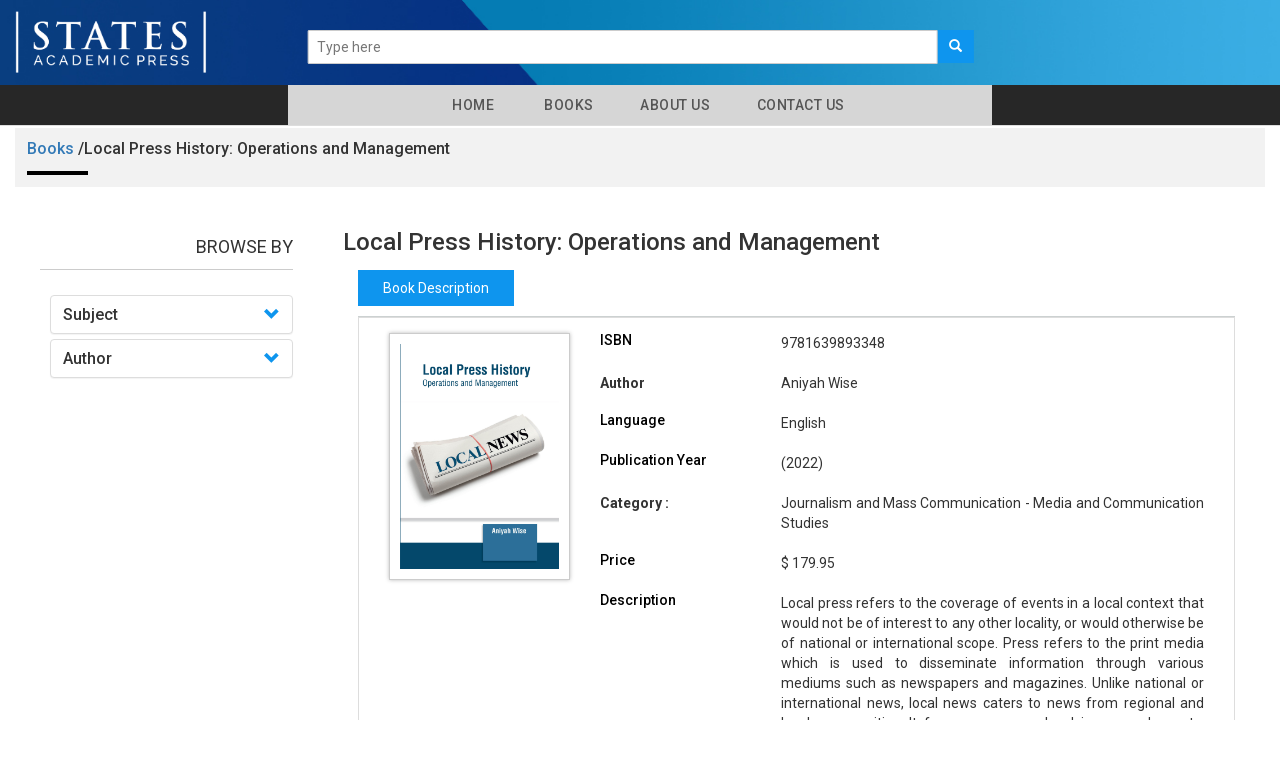

--- FILE ---
content_type: text/html; charset=UTF-8
request_url: https://statesacademicpress.com/book/298
body_size: 60982
content:
<!DOCTYPE html>
<html lang="en">
<head>
    <meta charset="utf-8">
    <meta http-equiv="X-UA-Compatible" content="IE=edge">
    <meta name="viewport" content="width=device-width, initial-scale=1">
    <meta name="csrf-token" content="J0MGHS6Xl7eAtfIBYFp0SozFKkIVAvPrOXsVawGU">
	
    <meta name="viewport" content="width=device-width, initial-scale=1">
    <meta http-equiv="Content-Type" content="text/html; charset=utf-8" />
    <meta name="keywords" content="">

    <title>States Academic Press</title>
    <link rel="shortcut icon" href="https://statesacademicpress.com/public/images/favicon.png">

    <!-- Custom Theme files -->
    <link href="https://statesacademicpress.com/public/css/bootstrap.css" rel="stylesheet" type="text/css" media="all" />
    <link href="https://statesacademicpress.com/public/css/style.css" rel="stylesheet" type="text/css" media="all" /> 
    <!-- //Custom Theme files -->
    <!-- font-awesome icons -->
    <link href="https://statesacademicpress.com/public/css/font-awesome.css" rel="stylesheet"> 
    <!-- //font-awesome icons -->
    <!-- js -->
    <script src="https://statesacademicpress.com/public/js/jquery-2.2.3.min.js"></script> 
    <!-- //js -->
    <!-- web-fonts -->
    <link href="https://fonts.googleapis.com/css?family=Raleway:400,300,300italic,400italic,700,700italic" rel="stylesheet">
    <link href="https://fonts.googleapis.com/css?family=Roboto:500,400,300,300italic,400italic,700,700italic" rel="stylesheet">
    <!-- //web-fonts -->

    <script src="https://statesacademicpress.com/public/js/bootstrap.js"></script> 
    <script type="text/javascript" src="https://statesacademicpress.com/public/js/tab.js"></script>
    
    <script src="//cdnjs.cloudflare.com/ajax/libs/jquery/3.2.1/jquery.min.js"></script>
    <!-- #region datatables files css(1.10.19) and js(1.10.19)  -->
    <link rel="stylesheet" type="text/css" href="https://statesacademicpress.com/public/css/jquery.dataTables.min.css" />
    <script type="text/javascript" src="https://statesacademicpress.com/public/js/jquery.dataTables.min.js"></script>
    <!--end -->

    <script type="text/javascript" src="https://statesacademicpress.com/public/js/slick.js"></script>
    
</head>
<body>
    
    
    
   


    
<!--- top section -->
<style>
.slider.slick-initialized.slick-slider {
    width: 55%;
    margin: 0 auto;
    margin-top: 85px;
    margin-bottom: 0px;
}
.booklisting {
    margin-top: 300px;
}
div#bs-example-navbar-collapse-1 {
    background: #272727;
}
ul.nav.navbar-nav.navbar-right {
    width: 55%;
    /*transform: translate(-300px, 0px);*/
    background: #d6d6d6;
    padding-bottom: 0px;
    /*margin-left: 20%;
    margin-right: 0%;*/
    margin:0 auto;
}
/*.booklisting{
	margin-top: 275px;
}*/

</style>

<div class="top-nav">
    <div class="container">
	<div class="row">
        <nav class="navbar navbar-default navbar-fixed-top">
            <div class="navbar-header">
                <button type="button" class="navbar-toggle collapsed" data-toggle="collapse" data-target="#bs-example-navbar-collapse-1" aria-expanded="false">
                    <span class="sr-only">Toggle navigation</span>
                    <span class="icon-bar"></span>
                    <span class="icon-bar"></span>
                    <span class="icon-bar"></span>
                </button>
                <a class="navbar-brand" href="https://statesacademicpress.com"><img style="width:200px !important" src="https://statesacademicpress.com/public/images/states-01-01.png" alt="American Medical Publishers"></a>
            </div>

            <div class="main-search-bar">
                <form action="https://statesacademicpress.com/search/index" method="POST" class="navbar-form navbar-left">
                    <input type="hidden" name="_token" value="J0MGHS6Xl7eAtfIBYFp0SozFKkIVAvPrOXsVawGU">
                    <input type="hidden" name="lo" value="list">
                    <input type="hidden" name="per_page" value=10>
                    <div class="main-searching-fields input-group-inline" style="margin-top: 10px;">
                        <div class="input-group">
                            <input id="typingarea" name="keyword" class="form-control" placeholder="Type here" required>
                            <div class="input-group-btn">
                                <button class="main-search-button" type="submit">
                                    <span class="glyphicon glyphicon-search"></span>
                                </button>

                                <!-- <button class="adv-search-button dropdown-toggle bg-orange" data-toggle="dropdown"><i class="fa fa-search-plus"></i></button> -->
                                <ul class="dropdown-menu">
                                    <li><a href="https://statesacademicpress.com/adv_search">Advanced Search</a></li>
                                </ul>

                            </div>
                        </div>
                    </div>
                    <fieldset id="settingssection" class="hidden">
                        <legend>Settings</legend>
                        <div class="checkbox-inline" id="settingsdigitinenglish">
                            <label><input type="checkbox" id="digitinenglish">Digit In English (for all languages)</label>
                        </div>
                        <div class="form-group" id="settingstypingrule">
                            <label for="typingrules">Advanced Typing Rule</label>
                            <select id="typingrules" title="Select Typing Rule">
                                <option value="panchamakshar">Panchamakshar</option>
                                <option value="anusvar">Anusvar</option>
                            </select>
                        </div>
                    </fieldset>
                </form>
                <p class="form-error"></p>
            </div>					
			
			<div class="slider">
              
                                
               
                                <!-- <div>
                <img style="height:180px;" src="https://statesacademicpress.com/public/images/thumbnails/9781639890439.jpg">   
                <a href="https://statesacademicpress.com/book/1">Amino Acids: Structure and Properties</a>
                </div> -->
                 

                 
                    
                                
               
                                <!-- <div>
                <img style="height:180px;" src="https://statesacademicpress.com/public/images/thumbnails/9781639890729.jpg">   
                <a href="https://statesacademicpress.com/book/2">Benzimidazole Chemistry and Applications</a>
                </div> -->
                 

                 
                    
                                
               
                                <!-- <div>
                <img style="height:180px;" src="https://statesacademicpress.com/public/images/thumbnails/9781639890743.jpg">   
                <a href="https://statesacademicpress.com/book/3">Biochemistry: Concepts and Applications</a>
                </div> -->
                 

                 
                    
                                
               
                                <!-- <div>
                <img style="height:180px;" src="https://statesacademicpress.com/public/images/thumbnails/9781639891801.jpg">   
                <a href="https://statesacademicpress.com/book/4">Environmental Biochemistry</a>
                </div> -->
                 

                 
                    
                                
               
                                <!-- <div>
                <img style="height:180px;" src="https://statesacademicpress.com/public/images/thumbnails/9781639891979.jpg">   
                <a href="https://statesacademicpress.com/book/5">Fatty Acids: A Comprehensive Study</a>
                </div> -->
                 

                 
                    
                                
               
                                <!-- <div>
                <img style="height:180px;" src="https://statesacademicpress.com/public/images/thumbnails/9781639892532.jpg">   
                <a href="https://statesacademicpress.com/book/6">Handbook of Chitin and Chitosan: Properties and Preparation</a>
                </div> -->
                 

                 
                    
                                
               
                                <!-- <div>
                <img style="height:180px;" src="https://statesacademicpress.com/public/images/thumbnails/9781639893881.jpg">   
                <a href="https://statesacademicpress.com/book/7">Nucleic Acids: Structures, Properties and Functions</a>
                </div> -->
                 

                 
                    
                                
               
                                <!-- <div>
                <img style="height:180px;" src="https://statesacademicpress.com/public/images/thumbnails/9781639891238.jpg">   
                <a href="https://statesacademicpress.com/book/8">Computational Modeling in Bioinformatics</a>
                </div> -->
                 

                 
                    
                                
               
                                <!-- <div>
                <img style="height:180px;" src="https://statesacademicpress.com/public/images/thumbnails/9781639895106.jpg">   
                <a href="https://statesacademicpress.com/book/9">Textbook of Bioinformatics</a>
                </div> -->
                 

                 
                    
                                
               
                                <!-- <div>
                <img style="height:180px;" src="https://statesacademicpress.com/public/images/thumbnails/9781639890781.jpg">   
                <a href="https://statesacademicpress.com/book/10">Biology: The Science for Life</a>
                </div> -->
                 

                 
                    
                                
               
                                <!-- <div>
                <img style="height:180px;" src="https://statesacademicpress.com/public/images/thumbnails/9781639892839.jpg">   
                <a href="https://statesacademicpress.com/book/11">Immunology: Functions and Disorders of the Immune System</a>
                </div> -->
                 

                 
                    
                                
               
                                <!-- <div>
                <img style="height:180px;" src="https://statesacademicpress.com/public/images/thumbnails/9781639893133.jpg">   
                <a href="https://statesacademicpress.com/book/12">Introduction to the Biology of Marine Life</a>
                </div> -->
                 

                 
                    
                                
               
                                <!-- <div>
                <img style="height:180px;" src="https://statesacademicpress.com/public/images/thumbnails/9781639890484.jpg">   
                <a href="https://statesacademicpress.com/book/13">Animal Cell Biotechnology</a>
                </div> -->
                 

                 
                    
                                
               
                                <!-- <div>
                <img style="height:180px;" src="https://statesacademicpress.com/public/images/thumbnails/9781639890804.jpg">   
                <a href="https://statesacademicpress.com/book/14">Biotechnology: From Science to Applications</a>
                </div> -->
                 

                 
                    
                                
               
                                <!-- <div>
                <img style="height:180px;" src="https://statesacademicpress.com/public/images/thumbnails/9781639890811.jpg">   
                <a href="https://statesacademicpress.com/book/15">Biotechnology: Science for the New Millennium</a>
                </div> -->
                 

                 
                    
                                
               
                                <!-- <div>
                <img style="height:180px;" src="https://statesacademicpress.com/public/images/thumbnails/9781639891870.jpg">   
                <a href="https://statesacademicpress.com/book/16">Essentials of Nanobiotechnology</a>
                </div> -->
                 

                 
                    
                                
               
                                <!-- <div>
                <img style="height:180px;" src="https://statesacademicpress.com/public/images/thumbnails/9781639890026.jpg">   
                <a href="https://statesacademicpress.com/book/17">A Comprehensive Approach to Cell Biology</a>
                </div> -->
                 

                 
                    
                                
               
                                <!-- <div>
                <img style="height:180px;" src="https://statesacademicpress.com/public/images/thumbnails/9781639890989.jpg">   
                <a href="https://statesacademicpress.com/book/18">Cell Culture: Techniques and Applications</a>
                </div> -->
                 

                 
                    
                                
               
                                <!-- <div>
                <img style="height:180px;" src="https://statesacademicpress.com/public/images/thumbnails/9781639894031.jpg">   
                <a href="https://statesacademicpress.com/book/19">Oxidative Stress: Research and Applications</a>
                </div> -->
                 

                 
                    
                                
               
                                <!-- <div>
                <img style="height:180px;" src="https://statesacademicpress.com/public/images/thumbnails/9781639894352.jpg">   
                <a href="https://statesacademicpress.com/book/20">Principles of Cell Biology</a>
                </div> -->
                 

                 
                    
                                
               
                                <!-- <div>
                <img style="height:180px;" src="https://statesacademicpress.com/public/images/thumbnails/9781639891214.jpg">   
                <a href="https://statesacademicpress.com/book/21">Computational Biology: Theory, Models and Methods</a>
                </div> -->
                 

                 
                    
                                
               
                                <!-- <div>
                <img style="height:180px;" src="https://statesacademicpress.com/public/images/thumbnails/9781639892587.jpg">   
                <a href="https://statesacademicpress.com/book/22">Handbook of Developmental Biology</a>
                </div> -->
                 

                 
                    
                                
               
                                <!-- <div>
                <img style="height:180px;" src="https://statesacademicpress.com/public/images/thumbnails/9781639895373.jpg">   
                <a href="https://statesacademicpress.com/book/23">Understanding Evolutionary Biology</a>
                </div> -->
                 

                 
                    
                                
               
                                <!-- <div>
                <img style="height:180px;" src="https://statesacademicpress.com/public/images/thumbnails/9781639891580.jpg">   
                <a href="https://statesacademicpress.com/book/24">DNA Repair: Mechanisms and Clinical Significance</a>
                </div> -->
                 

                 
                    
                                
               
                                <!-- <div>
                <img style="height:180px;" src="https://statesacademicpress.com/public/images/thumbnails/9781639892754.jpg">   
                <a href="https://statesacademicpress.com/book/25">Human Genetics: Theories and Applied Principles</a>
                </div> -->
                 

                 
                    
                                
               
                                <!-- <div>
                <img style="height:180px;" src="https://statesacademicpress.com/public/images/thumbnails/9781639893744.jpg">   
                <a href="https://statesacademicpress.com/book/26">New Frontiers in Human Genetics</a>
                </div> -->
                 

                 
                    
                                
               
                                <!-- <div>
                <img style="height:180px;" src="https://statesacademicpress.com/public/images/thumbnails/9781639895380.jpg">   
                <a href="https://statesacademicpress.com/book/27">Understanding Genetics</a>
                </div> -->
                 

                 
                    
                                
               
                                <!-- <div>
                <img style="height:180px;" src="https://statesacademicpress.com/public/images/thumbnails/9781639892624.jpg">   
                <a href="https://statesacademicpress.com/book/28">Handbook of Molecular Biology</a>
                </div> -->
                 

                 
                    
                                
               
                                <!-- <div>
                <img style="height:180px;" src="https://statesacademicpress.com/public/images/thumbnails/9781639893072.jpg">   
                <a href="https://statesacademicpress.com/book/29">Introduction to Mycology</a>
                </div> -->
                 

                 
                    
                                
               
                                <!-- <div>
                <img style="height:180px;" src="https://statesacademicpress.com/public/images/thumbnails/9781639893546.jpg">   
                <a href="https://statesacademicpress.com/book/30">Microbiology: The Study of Microorganisms</a>
                </div> -->
                 

                 
                    
                                
               
                                <!-- <div>
                <img style="height:180px;" src="https://statesacademicpress.com/public/images/thumbnails/9781639893683.jpg">   
                <a href="https://statesacademicpress.com/book/31">Mycology: A Comprehensive Approach</a>
                </div> -->
                 

                 
                    
                                
               
                                <!-- <div>
                <img style="height:180px;" src="https://statesacademicpress.com/public/images/thumbnails/9781639894437.jpg">   
                <a href="https://statesacademicpress.com/book/32">Principles of Virology</a>
                </div> -->
                 

                 
                    
                                
               
                                <!-- <div>
                <img style="height:180px;" src="https://statesacademicpress.com/public/images/thumbnails/9781639895359.jpg">   
                <a href="https://statesacademicpress.com/book/33">Understanding Antimicrobial Drug Resistance</a>
                </div> -->
                 

                 
                    
                                
               
                                <!-- <div>
                <img style="height:180px;" src="https://statesacademicpress.com/public/images/thumbnails/9781639892310.jpg">   
                <a href="https://statesacademicpress.com/book/34">Fundamentals of Proteomics</a>
                </div> -->
                 

                 
                    
                                
               
                                <!-- <div>
                <img style="height:180px;" src="https://statesacademicpress.com/public/images/thumbnails/9781639894499.jpg">   
                <a href="https://statesacademicpress.com/book/35">Protein Science: Structure and Mechanism</a>
                </div> -->
                 

                 
                    
                                
               
                                <!-- <div>
                <img style="height:180px;" src="https://statesacademicpress.com/public/images/thumbnails/9781639890316.jpg">   
                <a href="https://statesacademicpress.com/book/36">Agricultural Development: A Comprehensive Approach</a>
                </div> -->
                 

                 
                    
                                
               
                                <!-- <div>
                <img style="height:180px;" src="https://statesacademicpress.com/public/images/thumbnails/9781639890330.jpg">   
                <a href="https://statesacademicpress.com/book/37">Agricultural Sustainability: Challenges and Concerns</a>
                </div> -->
                 

                 
                    
                                
               
                                <!-- <div>
                <img style="height:180px;" src="https://statesacademicpress.com/public/images/thumbnails/9781639890347.jpg">   
                <a href="https://statesacademicpress.com/book/38">Agricultural Technology: Emerging Trends</a>
                </div> -->
                 

                 
                    
                                
               
                                <!-- <div>
                <img style="height:180px;" src="https://statesacademicpress.com/public/images/thumbnails/9781639890354.jpg">   
                <a href="https://statesacademicpress.com/book/39">Agriculture: Science and Technology</a>
                </div> -->
                 

                 
                    
                                
               
                                <!-- <div>
                <img style="height:180px;" src="https://statesacademicpress.com/public/images/thumbnails/9781639890361.jpg">   
                <a href="https://statesacademicpress.com/book/40">Agroforestry: A Comprehensive Introduction</a>
                </div> -->
                 

                 
                    
                                
               
                                <!-- <div>
                <img style="height:180px;" src="https://statesacademicpress.com/public/images/thumbnails/9781639891078.jpg">   
                <a href="https://statesacademicpress.com/book/41">Climate Smart Agriculture: Innovative Technologies</a>
                </div> -->
                 

                 
                    
                                
               
                                <!-- <div>
                <img style="height:180px;" src="https://statesacademicpress.com/public/images/thumbnails/9781639892877.jpg">   
                <a href="https://statesacademicpress.com/book/42">Information and Communications Technologies in Agriculture</a>
                </div> -->
                 

                 
                    
                                
               
                                <!-- <div>
                <img style="height:180px;" src="https://statesacademicpress.com/public/images/thumbnails/9781639890125.jpg">   
                <a href="https://statesacademicpress.com/book/43">Abiotic Stress Tolerance in Crop Plants</a>
                </div> -->
                 

                 
                    
                                
               
                                <!-- <div>
                <img style="height:180px;" src="https://statesacademicpress.com/public/images/thumbnails/9781639890378.jpg">   
                <a href="https://statesacademicpress.com/book/44">Agronomy: Advanced Techniques and Applications</a>
                </div> -->
                 

                 
                    
                                
               
                                <!-- <div>
                <img style="height:180px;" src="https://statesacademicpress.com/public/images/thumbnails/9781639893843.jpg">   
                <a href="https://statesacademicpress.com/book/45">Nitrogen Management in Crop Production</a>
                </div> -->
                 

                 
                    
                                
               
                                <!-- <div>
                <img style="height:180px;" src="https://statesacademicpress.com/public/images/thumbnails/9781639894307.jpg">   
                <a href="https://statesacademicpress.com/book/46">Potato Crop: Advances in Crop Science</a>
                </div> -->
                 

                 
                    
                                
               
                                <!-- <div>
                <img style="height:180px;" src="https://statesacademicpress.com/public/images/thumbnails/9781639894482.jpg">   
                <a href="https://statesacademicpress.com/book/47">Protein Crops: Agricultural Sustainability</a>
                </div> -->
                 

                 
                    
                                
               
                                <!-- <div>
                <img style="height:180px;" src="https://statesacademicpress.com/public/images/thumbnails/9781639894604.jpg">   
                <a href="https://statesacademicpress.com/book/48">Recent Advances in Agronomy</a>
                </div> -->
                 

                 
                    
                                
               
                                <!-- <div>
                <img style="height:180px;" src="https://statesacademicpress.com/public/images/thumbnails/9781639894727.jpg">   
                <a href="https://statesacademicpress.com/book/49">Rice Crop: Techniques to Increase Yield</a>
                </div> -->
                 

                 
                    
                                
               
                                <!-- <div>
                <img style="height:180px;" src="https://statesacademicpress.com/public/images/thumbnails/9781639895557.jpg">   
                <a href="https://statesacademicpress.com/book/50">Vegetable and Fruit Farming: The Complete Guide</a>
                </div> -->
                 

                 
                    
                                
               
                                <!-- <div>
                <img style="height:180px;" src="https://statesacademicpress.com/public/images/thumbnails/9781639890828.jpg">   
                <a href="https://statesacademicpress.com/book/51">Botany: Principles and Applications</a>
                </div> -->
                 

                 
                    
                                
               
                                <!-- <div>
                <img style="height:180px;" src="https://statesacademicpress.com/public/images/thumbnails/9781639891344.jpg">   
                <a href="https://statesacademicpress.com/book/52">Current Research in Abiotic and Biotic Stress in Plants</a>
                </div> -->
                 

                 
                    
                                
               
                                <!-- <div>
                <img style="height:180px;" src="https://statesacademicpress.com/public/images/thumbnails/9781639891887.jpg">   
                <a href="https://statesacademicpress.com/book/53">Essentials of Plant Cell Biology</a>
                </div> -->
                 

                 
                    
                                
               
                                <!-- <div>
                <img style="height:180px;" src="https://statesacademicpress.com/public/images/thumbnails/9781639893782.jpg">   
                <a href="https://statesacademicpress.com/book/54">New Insights into Abiotic and Biotic Stress in Plants</a>
                </div> -->
                 

                 
                    
                                
               
                                <!-- <div>
                <img style="height:180px;" src="https://statesacademicpress.com/public/images/thumbnails/9781639894185.jpg">   
                <a href="https://statesacademicpress.com/book/55">Plant Anatomy</a>
                </div> -->
                 

                 
                    
                                
               
                                <!-- <div>
                <img style="height:180px;" src="https://statesacademicpress.com/public/images/thumbnails/9781639894192.jpg">   
                <a href="https://statesacademicpress.com/book/56">Plant Biotechnology: The Genetic Manipulation of Plants</a>
                </div> -->
                 

                 
                    
                                
               
                                <!-- <div>
                <img style="height:180px;" src="https://statesacademicpress.com/public/images/thumbnails/9781639894208.jpg">   
                <a href="https://statesacademicpress.com/book/57">Plant Development: Role of Gene Regulatory Networks</a>
                </div> -->
                 

                 
                    
                                
               
                                <!-- <div>
                <img style="height:180px;" src="https://statesacademicpress.com/public/images/thumbnails/9781639894215.jpg">   
                <a href="https://statesacademicpress.com/book/58">Plant Genes, Genomes and Genetics</a>
                </div> -->
                 

                 
                    
                                
               
                                <!-- <div>
                <img style="height:180px;" src="https://statesacademicpress.com/public/images/thumbnails/9781639894239.jpg">   
                <a href="https://statesacademicpress.com/book/59">Plant Science: An Introduction to Botany</a>
                </div> -->
                 

                 
                    
                                
               
                                <!-- <div>
                <img style="height:180px;" src="https://statesacademicpress.com/public/images/thumbnails/9781639894246.jpg">   
                <a href="https://statesacademicpress.com/book/60">Plant Science: New Frontiers in Botany</a>
                </div> -->
                 

                 
                    
                                
               
                                <!-- <div>
                <img style="height:180px;" src="https://statesacademicpress.com/public/images/thumbnails/9781639894659.jpg">   
                <a href="https://statesacademicpress.com/book/61">Recent Progress in Botany</a>
                </div> -->
                 

                 
                    
                                
               
                                <!-- <div>
                <img style="height:180px;" src="https://statesacademicpress.com/public/images/thumbnails/9781639894765.jpg">   
                <a href="https://statesacademicpress.com/book/62">Salinity Responses and Tolerance in Plants: Transport and Signaling Mechanisms</a>
                </div> -->
                 

                 
                    
                                
               
                                <!-- <div>
                <img style="height:180px;" src="https://statesacademicpress.com/public/images/thumbnails/9781639894796.jpg">   
                <a href="https://statesacademicpress.com/book/63">Seed Biology: Basic and Translational Research</a>
                </div> -->
                 

                 
                    
                                
               
                                <!-- <div>
                <img style="height:180px;" src="https://statesacademicpress.com/public/images/thumbnails/9781639895007.jpg">   
                <a href="https://statesacademicpress.com/book/64">Sulfur Metabolism in Plant Growth: Mechanisms and Applications</a>
                </div> -->
                 

                 
                    
                                
               
                                <!-- <div>
                <img style="height:180px;" src="https://statesacademicpress.com/public/images/thumbnails/9781639890545.jpg">   
                <a href="https://statesacademicpress.com/book/65">Aquaculture: An Introductory Text</a>
                </div> -->
                 

                 
                    
                                
               
                                <!-- <div>
                <img style="height:180px;" src="https://statesacademicpress.com/public/images/thumbnails/9781639890552.jpg">   
                <a href="https://statesacademicpress.com/book/66">Aquaponics Food Production Systems: Aquaculture and Hydroponic Methods</a>
                </div> -->
                 

                 
                    
                                
               
                                <!-- <div>
                <img style="height:180px;" src="https://statesacademicpress.com/public/images/thumbnails/9781639891443.jpg">   
                <a href="https://statesacademicpress.com/book/67">Dairy Cattle Management</a>
                </div> -->
                 

                 
                    
                                
               
                                <!-- <div>
                <img style="height:180px;" src="https://statesacademicpress.com/public/images/thumbnails/9781639891962.jpg">   
                <a href="https://statesacademicpress.com/book/68">Farm Animals: Advances in Genomics</a>
                </div> -->
                 

                 
                    
                                
               
                                <!-- <div>
                <img style="height:180px;" src="https://statesacademicpress.com/public/images/thumbnails/9781639895342.jpg">   
                <a href="https://statesacademicpress.com/book/69">Understanding Animal Husbandry</a>
                </div> -->
                 

                 
                    
                                
               
                                <!-- <div>
                <img style="height:180px;" src="https://statesacademicpress.com/public/images/thumbnails/9781639895434.jpg">   
                <a href="https://statesacademicpress.com/book/70">Understanding Poultry Science</a>
                </div> -->
                 

                 
                    
                                
               
                                <!-- <div>
                <img style="height:180px;" src="https://statesacademicpress.com/public/images/thumbnails/9781639894222.jpg">   
                <a href="https://statesacademicpress.com/book/71">Plant Pathology and Diseases</a>
                </div> -->
                 

                 
                    
                                
               
                                <!-- <div>
                <img style="height:180px;" src="https://statesacademicpress.com/public/images/thumbnails/9781639894420.jpg">   
                <a href="https://statesacademicpress.com/book/72">Principles of Soil Microbiology</a>
                </div> -->
                 

                 
                    
                                
               
                                <!-- <div>
                <img style="height:180px;" src="https://statesacademicpress.com/public/images/thumbnails/9781639895656.jpg">   
                <a href="https://statesacademicpress.com/book/73">Water Management in Agriculture</a>
                </div> -->
                 

                 
                    
                                
               
                                <!-- <div>
                <img style="height:180px;" src="https://statesacademicpress.com/public/images/thumbnails/9781639890415.jpg">   
                <a href="https://statesacademicpress.com/book/74">Aluminum Alloys: Properties, Processes and Applications</a>
                </div> -->
                 

                 
                    
                                
               
                                <!-- <div>
                <img style="height:180px;" src="https://statesacademicpress.com/public/images/thumbnails/9781639890477.jpg">   
                <a href="https://statesacademicpress.com/book/75">Analytical Methods and Concepts in Chemistry</a>
                </div> -->
                 

                 
                    
                                
               
                                <!-- <div>
                <img style="height:180px;" src="https://statesacademicpress.com/public/images/thumbnails/9781639892266.jpg">   
                <a href="https://statesacademicpress.com/book/76">Fundamentals of Crystallography</a>
                </div> -->
                 

                 
                    
                                
               
                                <!-- <div>
                <img style="height:180px;" src="https://statesacademicpress.com/public/images/thumbnails/9781639892693.jpg">   
                <a href="https://statesacademicpress.com/book/77">High Performance Liquid Chromatography: Advances in Chromatography</a>
                </div> -->
                 

                 
                    
                                
               
                                <!-- <div>
                <img style="height:180px;" src="https://statesacademicpress.com/public/images/thumbnails/9781639891009.jpg">   
                <a href="https://statesacademicpress.com/book/78">Ceramic Engineering</a>
                </div> -->
                 

                 
                    
                                
               
                                <!-- <div>
                <img style="height:180px;" src="https://statesacademicpress.com/public/images/thumbnails/9781639891023.jpg">   
                <a href="https://statesacademicpress.com/book/79">Chemistry: An Introduction</a>
                </div> -->
                 

                 
                    
                                
               
                                <!-- <div>
                <img style="height:180px;" src="https://statesacademicpress.com/public/images/thumbnails/9781639893669.jpg">   
                <a href="https://statesacademicpress.com/book/80">Molecular Symmetry and Group Theory: An Introduction</a>
                </div> -->
                 

                 
                    
                                
               
                                <!-- <div>
                <img style="height:180px;" src="https://statesacademicpress.com/public/images/thumbnails/9781639895250.jpg">   
                <a href="https://statesacademicpress.com/book/81">Titanium Dioxide: Diverse Applications</a>
                </div> -->
                 

                 
                    
                                
               
                                <!-- <div>
                <img style="height:180px;" src="https://statesacademicpress.com/public/images/thumbnails/9781639890170.jpg">   
                <a href="https://statesacademicpress.com/book/82">Advanced Materials for Building Construction</a>
                </div> -->
                 

                 
                    
                                
               
                                <!-- <div>
                <img style="height:180px;" src="https://statesacademicpress.com/public/images/thumbnails/9781639891191.jpg">   
                <a href="https://statesacademicpress.com/book/83">Composite Materials: Advances in Materials Science and Engineering</a>
                </div> -->
                 

                 
                    
                                
               
                                <!-- <div>
                <img style="height:180px;" src="https://statesacademicpress.com/public/images/thumbnails/9781639892556.jpg">   
                <a href="https://statesacademicpress.com/book/84">Handbook of Composite Materials</a>
                </div> -->
                 

                 
                    
                                
               
                                <!-- <div>
                <img style="height:180px;" src="https://statesacademicpress.com/public/images/thumbnails/9781639891740.jpg">   
                <a href="https://statesacademicpress.com/book/85">Elements of Environmental Chemistry</a>
                </div> -->
                 

                 
                    
                                
               
                                <!-- <div>
                <img style="height:180px;" src="https://statesacademicpress.com/public/images/thumbnails/9781639891313.jpg">   
                <a href="https://statesacademicpress.com/book/86">Crystallization: Processes and Applications</a>
                </div> -->
                 

                 
                    
                                
               
                                <!-- <div>
                <img style="height:180px;" src="https://statesacademicpress.com/public/images/thumbnails/9781639894901.jpg">   
                <a href="https://statesacademicpress.com/book/87">Solid State Chemistry</a>
                </div> -->
                 

                 
                    
                                
               
                                <!-- <div>
                <img style="height:180px;" src="https://statesacademicpress.com/public/images/thumbnails/9781639891283.jpg">   
                <a href="https://statesacademicpress.com/book/88">Corrosion Science and Technology</a>
                </div> -->
                 

                 
                    
                                
               
                                <!-- <div>
                <img style="height:180px;" src="https://statesacademicpress.com/public/images/thumbnails/9781639892464.jpg">   
                <a href="https://statesacademicpress.com/book/89">Graphene Materials Handbook</a>
                </div> -->
                 

                 
                    
                                
               
                                <!-- <div>
                <img style="height:180px;" src="https://statesacademicpress.com/public/images/thumbnails/9781639892471.jpg">   
                <a href="https://statesacademicpress.com/book/90">Graphene Physics: Concepts and Applications</a>
                </div> -->
                 

                 
                    
                                
               
                                <!-- <div>
                <img style="height:180px;" src="https://statesacademicpress.com/public/images/thumbnails/9781639893447.jpg">   
                <a href="https://statesacademicpress.com/book/91">Materials Engineering</a>
                </div> -->
                 

                 
                    
                                
               
                                <!-- <div>
                <img style="height:180px;" src="https://statesacademicpress.com/public/images/thumbnails/9781639895014.jpg">   
                <a href="https://statesacademicpress.com/book/92">Superconductors: Emerging Technologies</a>
                </div> -->
                 

                 
                    
                                
               
                                <!-- <div>
                <img style="height:180px;" src="https://statesacademicpress.com/public/images/thumbnails/9781639893522.jpg">   
                <a href="https://statesacademicpress.com/book/93">Metallurgy: Processes, Technologies and Design</a>
                </div> -->
                 

                 
                    
                                
               
                                <!-- <div>
                <img style="height:180px;" src="https://statesacademicpress.com/public/images/thumbnails/9781639893089.jpg">   
                <a href="https://statesacademicpress.com/book/94">Introduction to Nanomaterials</a>
                </div> -->
                 

                 
                    
                                
               
                                <!-- <div>
                <img style="height:180px;" src="https://statesacademicpress.com/public/images/thumbnails/9781639894475.jpg">   
                <a href="https://statesacademicpress.com/book/95">Properties, Fabrication Methods and Applications of Nanostructured Materials</a>
                </div> -->
                 

                 
                    
                                
               
                                <!-- <div>
                <img style="height:180px;" src="https://statesacademicpress.com/public/images/thumbnails/9781639891436.jpg">   
                <a href="https://statesacademicpress.com/book/96">Cyclodextrins: Current and Future Applications</a>
                </div> -->
                 

                 
                    
                                
               
                                <!-- <div>
                <img style="height:180px;" src="https://statesacademicpress.com/public/images/thumbnails/9781639892297.jpg">   
                <a href="https://statesacademicpress.com/book/97">Fundamentals of Organic Chemistry</a>
                </div> -->
                 

                 
                    
                                
               
                                <!-- <div>
                <img style="height:180px;" src="https://statesacademicpress.com/public/images/thumbnails/9781639893478.jpg">   
                <a href="https://statesacademicpress.com/book/98">Medicinal Chemistry: A Practical Approach</a>
                </div> -->
                 

                 
                    
                                
               
                                <!-- <div>
                <img style="height:180px;" src="https://statesacademicpress.com/public/images/thumbnails/9781639894123.jpg">   
                <a href="https://statesacademicpress.com/book/99">Photochemistry and Photophysics</a>
                </div> -->
                 

                 
                    
                                
               
                                <!-- <div>
                <img style="height:180px;" src="https://statesacademicpress.com/public/images/thumbnails/9781639891894.jpg">   
                <a href="https://statesacademicpress.com/book/100">Essentials of Polymer Science and Engineering</a>
                </div> -->
                 

                 
                    
                                
               
                                <!-- <div>
                <img style="height:180px;" src="https://statesacademicpress.com/public/images/thumbnails/9781639892303.jpg">   
                <a href="https://statesacademicpress.com/book/101">Fundamentals of Polymer Chemistry</a>
                </div> -->
                 

                 
                    
                                
               
                                <!-- <div>
                <img style="height:180px;" src="https://statesacademicpress.com/public/images/thumbnails/9781639893652.jpg">   
                <a href="https://statesacademicpress.com/book/102">Modern Spectroscopy</a>
                </div> -->
                 

                 
                    
                                
               
                                <!-- <div>
                <img style="height:180px;" src="https://statesacademicpress.com/public/images/thumbnails/9781639891245.jpg">   
                <a href="https://statesacademicpress.com/book/103">Concrete Construction Handbook</a>
                </div> -->
                 

                 
                    
                                
               
                                <!-- <div>
                <img style="height:180px;" src="https://statesacademicpress.com/public/images/thumbnails/9781639894833.jpg">   
                <a href="https://statesacademicpress.com/book/104">Smart Cities in a Digital World</a>
                </div> -->
                 

                 
                    
                                
               
                                <!-- <div>
                <img style="height:180px;" src="https://statesacademicpress.com/public/images/thumbnails/9781639895502.jpg">   
                <a href="https://statesacademicpress.com/book/105">Urban Engineering</a>
                </div> -->
                 

                 
                    
                                
               
                                <!-- <div>
                <img style="height:180px;" src="https://statesacademicpress.com/public/images/thumbnails/9781639891610.jpg">   
                <a href="https://statesacademicpress.com/book/106">Earthquakes: Prediction and Earthquake Resistant Construction</a>
                </div> -->
                 

                 
                    
                                
               
                                <!-- <div>
                <img style="height:180px;" src="https://statesacademicpress.com/public/images/thumbnails/9781639892945.jpg">   
                <a href="https://statesacademicpress.com/book/107">Intelligent Transportation Systems</a>
                </div> -->
                 

                 
                    
                                
               
                                <!-- <div>
                <img style="height:180px;" src="https://statesacademicpress.com/public/images/thumbnails/9781639894741.jpg">   
                <a href="https://statesacademicpress.com/book/108">Road Transportation: Planning and Management</a>
                </div> -->
                 

                 
                    
                                
               
                                <!-- <div>
                <img style="height:180px;" src="https://statesacademicpress.com/public/images/thumbnails/9781639895304.jpg">   
                <a href="https://statesacademicpress.com/book/109">Transportation Systems: A Practical Approach</a>
                </div> -->
                 

                 
                    
                                
               
                                <!-- <div>
                <img style="height:180px;" src="https://statesacademicpress.com/public/images/thumbnails/9781639895533.jpg">   
                <a href="https://statesacademicpress.com/book/110">Urban Transport Systems and Technology</a>
                </div> -->
                 

                 
                    
                                
               
                                <!-- <div>
                <img style="height:180px;" src="https://statesacademicpress.com/public/images/thumbnails/9781639892006.jpg">   
                <a href="https://statesacademicpress.com/book/111">Finance: Markets, Investments and Financial Management</a>
                </div> -->
                 

                 
                    
                                
               
                                <!-- <div>
                <img style="height:180px;" src="https://statesacademicpress.com/public/images/thumbnails/9781639892013.jpg">   
                <a href="https://statesacademicpress.com/book/112">Financial Accounting: An Introduction</a>
                </div> -->
                 

                 
                    
                                
               
                                <!-- <div>
                <img style="height:180px;" src="https://statesacademicpress.com/public/images/thumbnails/9781639892020.jpg">   
                <a href="https://statesacademicpress.com/book/113">Financial Management: A Risk Management Approach</a>
                </div> -->
                 

                 
                    
                                
               
                                <!-- <div>
                <img style="height:180px;" src="https://statesacademicpress.com/public/images/thumbnails/9781639892969.jpg">   
                <a href="https://statesacademicpress.com/book/114">International Financial Management</a>
                </div> -->
                 

                 
                    
                                
               
                                <!-- <div>
                <img style="height:180px;" src="https://statesacademicpress.com/public/images/thumbnails/9781639893065.jpg">   
                <a href="https://statesacademicpress.com/book/115">Introduction to Management Accounting</a>
                </div> -->
                 

                 
                    
                                
               
                                <!-- <div>
                <img style="height:180px;" src="https://statesacademicpress.com/public/images/thumbnails/9781639895151.jpg">   
                <a href="https://statesacademicpress.com/book/116">The Economics of Money and Financial Markets</a>
                </div> -->
                 

                 
                    
                                
               
                                <!-- <div>
                <img style="height:180px;" src="https://statesacademicpress.com/public/images/thumbnails/9781639890927.jpg">   
                <a href="https://statesacademicpress.com/book/117">Business and Organizational Ethics: A Practical Approach</a>
                </div> -->
                 

                 
                    
                                
               
                                <!-- <div>
                <img style="height:180px;" src="https://statesacademicpress.com/public/images/thumbnails/9781639891276.jpg">   
                <a href="https://statesacademicpress.com/book/118">Corporate Innovation: Global Perspectives</a>
                </div> -->
                 

                 
                    
                                
               
                                <!-- <div>
                <img style="height:180px;" src="https://statesacademicpress.com/public/images/thumbnails/9781639891634.jpg">   
                <a href="https://statesacademicpress.com/book/119">Ecommerce: A Guide to Business and E-Marketing</a>
                </div> -->
                 

                 
                    
                                
               
                                <!-- <div>
                <img style="height:180px;" src="https://statesacademicpress.com/public/images/thumbnails/9781639891849.jpg">   
                <a href="https://statesacademicpress.com/book/120">Essentials of Business Communication</a>
                </div> -->
                 

                 
                    
                                
               
                                <!-- <div>
                <img style="height:180px;" src="https://statesacademicpress.com/public/images/thumbnails/9781639893102.jpg">   
                <a href="https://statesacademicpress.com/book/121">Introduction to Quality Management</a>
                </div> -->
                 

                 
                    
                                
               
                                <!-- <div>
                <img style="height:180px;" src="https://statesacademicpress.com/public/images/thumbnails/9781639893966.jpg">   
                <a href="https://statesacademicpress.com/book/122">Operations Management: An Integrated Approach</a>
                </div> -->
                 

                 
                    
                                
               
                                <!-- <div>
                <img style="height:180px;" src="https://statesacademicpress.com/public/images/thumbnails/9781639894406.jpg">   
                <a href="https://statesacademicpress.com/book/123">Principles of Product Management</a>
                </div> -->
                 

                 
                    
                                
               
                                <!-- <div>
                <img style="height:180px;" src="https://statesacademicpress.com/public/images/thumbnails/9781639894468.jpg">   
                <a href="https://statesacademicpress.com/book/124">Project Management</a>
                </div> -->
                 

                 
                    
                                
               
                                <!-- <div>
                <img style="height:180px;" src="https://statesacademicpress.com/public/images/thumbnails/9781639894550.jpg">   
                <a href="https://statesacademicpress.com/book/125">Quality Management: Methods and Applications</a>
                </div> -->
                 

                 
                    
                                
               
                                <!-- <div>
                <img style="height:180px;" src="https://statesacademicpress.com/public/images/thumbnails/9781639891252.jpg">   
                <a href="https://statesacademicpress.com/book/126">Consumer Economics</a>
                </div> -->
                 

                 
                    
                                
               
                                <!-- <div>
                <img style="height:180px;" src="https://statesacademicpress.com/public/images/thumbnails/9781639891641.jpg">   
                <a href="https://statesacademicpress.com/book/127">Economic Growth and Development</a>
                </div> -->
                 

                 
                    
                                
               
                                <!-- <div>
                <img style="height:180px;" src="https://statesacademicpress.com/public/images/thumbnails/9781639894383.jpg">   
                <a href="https://statesacademicpress.com/book/128">Principles of Macroeconomics</a>
                </div> -->
                 

                 
                    
                                
               
                                <!-- <div>
                <img style="height:180px;" src="https://statesacademicpress.com/public/images/thumbnails/9781639891795.jpg">   
                <a href="https://statesacademicpress.com/book/129">Entrepreneurship: New Perspectives</a>
                </div> -->
                 

                 
                    
                                
               
                                <!-- <div>
                <img style="height:180px;" src="https://statesacademicpress.com/public/images/thumbnails/9781639891856.jpg">   
                <a href="https://statesacademicpress.com/book/130">Essentials of Entrepreneurship</a>
                </div> -->
                 

                 
                    
                                
               
                                <!-- <div>
                <img style="height:180px;" src="https://statesacademicpress.com/public/images/thumbnails/9781639892761.jpg">   
                <a href="https://statesacademicpress.com/book/131">Human Resource Management: Current Perspectives</a>
                </div> -->
                 

                 
                    
                                
               
                                <!-- <div>
                <img style="height:180px;" src="https://statesacademicpress.com/public/images/thumbnails/9781639892778.jpg">   
                <a href="https://statesacademicpress.com/book/132">Human Resources: Planning and Management</a>
                </div> -->
                 

                 
                    
                                
               
                                <!-- <div>
                <img style="height:180px;" src="https://statesacademicpress.com/public/images/thumbnails/9781639893126.jpg">   
                <a href="https://statesacademicpress.com/book/133">Introduction to Strategic Public Relations</a>
                </div> -->
                 

                 
                    
                                
               
                                <!-- <div>
                <img style="height:180px;" src="https://statesacademicpress.com/public/images/thumbnails/9781639894536.jpg">   
                <a href="https://statesacademicpress.com/book/134">Public Relations</a>
                </div> -->
                 

                 
                    
                                
               
                                <!-- <div>
                <img style="height:180px;" src="https://statesacademicpress.com/public/images/thumbnails/9781639891917.jpg">   
                <a href="https://statesacademicpress.com/book/135">Essentials of Strategic Management</a>
                </div> -->
                 

                 
                    
                                
               
                                <!-- <div>
                <img style="height:180px;" src="https://statesacademicpress.com/public/images/thumbnails/9781639893232.jpg">   
                <a href="https://statesacademicpress.com/book/136">Leadership: Strategy and Tactics</a>
                </div> -->
                 

                 
                    
                                
               
                                <!-- <div>
                <img style="height:180px;" src="https://statesacademicpress.com/public/images/thumbnails/9781639893942.jpg">   
                <a href="https://statesacademicpress.com/book/137">Operations Management</a>
                </div> -->
                 

                 
                    
                                
               
                                <!-- <div>
                <img style="height:180px;" src="https://statesacademicpress.com/public/images/thumbnails/9781639894093.jpg">   
                <a href="https://statesacademicpress.com/book/138">Personal Development for Life and Work</a>
                </div> -->
                 

                 
                    
                                
               
                                <!-- <div>
                <img style="height:180px;" src="https://statesacademicpress.com/public/images/thumbnails/9781639890880.jpg">   
                <a href="https://statesacademicpress.com/book/139">Brand Management: A Strategic Approach</a>
                </div> -->
                 

                 
                    
                                
               
                                <!-- <div>
                <img style="height:180px;" src="https://statesacademicpress.com/public/images/thumbnails/9781639891429.jpg">   
                <a href="https://statesacademicpress.com/book/140">Customer Relationship Management</a>
                </div> -->
                 

                 
                    
                                
               
                                <!-- <div>
                <img style="height:180px;" src="https://statesacademicpress.com/public/images/thumbnails/9781639891900.jpg">   
                <a href="https://statesacademicpress.com/book/141">Essentials of Sales Management</a>
                </div> -->
                 

                 
                    
                                
               
                                <!-- <div>
                <img style="height:180px;" src="https://statesacademicpress.com/public/images/thumbnails/9781639893416.jpg">   
                <a href="https://statesacademicpress.com/book/142">Marketing Strategy: An Integrated Approach</a>
                </div> -->
                 

                 
                    
                                
               
                                <!-- <div>
                <img style="height:180px;" src="https://statesacademicpress.com/public/images/thumbnails/9781639893423.jpg">   
                <a href="https://statesacademicpress.com/book/143">Marketing: An Integrated Approach</a>
                </div> -->
                 

                 
                    
                                
               
                                <!-- <div>
                <img style="height:180px;" src="https://statesacademicpress.com/public/images/thumbnails/9781639892983.jpg">   
                <a href="https://statesacademicpress.com/book/144">International Logistics</a>
                </div> -->
                 

                 
                    
                                
               
                                <!-- <div>
                <img style="height:180px;" src="https://statesacademicpress.com/public/images/thumbnails/9781639893355.jpg">   
                <a href="https://statesacademicpress.com/book/145">Logistics Management</a>
                </div> -->
                 

                 
                    
                                
               
                                <!-- <div>
                <img style="height:180px;" src="https://statesacademicpress.com/public/images/thumbnails/9781639890613.jpg">   
                <a href="https://statesacademicpress.com/book/146">Artificial Intelligence: Advanced Algorithms</a>
                </div> -->
                 

                 
                    
                                
               
                                <!-- <div>
                <img style="height:180px;" src="https://statesacademicpress.com/public/images/thumbnails/9781639890620.jpg">   
                <a href="https://statesacademicpress.com/book/147">Artificial Intelligence: Concepts, Techniques and Applications</a>
                </div> -->
                 

                 
                    
                                
               
                                <!-- <div>
                <img style="height:180px;" src="https://statesacademicpress.com/public/images/thumbnails/9781639892938.jpg">   
                <a href="https://statesacademicpress.com/book/148">Intelligent System and Computing: Future Technologies</a>
                </div> -->
                 

                 
                    
                                
               
                                <!-- <div>
                <img style="height:180px;" src="https://statesacademicpress.com/public/images/thumbnails/9781639893362.jpg">   
                <a href="https://statesacademicpress.com/book/149">Machine Learning: Concepts, Tools and Techniques</a>
                </div> -->
                 

                 
                    
                                
               
                                <!-- <div>
                <img style="height:180px;" src="https://statesacademicpress.com/public/images/thumbnails/9781639895243.jpg">   
                <a href="https://statesacademicpress.com/book/150">Theories and Applications of Artificial Intelligence</a>
                </div> -->
                 

                 
                    
                                
               
                                <!-- <div>
                <img style="height:180px;" src="https://statesacademicpress.com/public/images/thumbnails/9781639892235.jpg">   
                <a href="https://statesacademicpress.com/book/151">Fundamentals of Computational Neuroscience</a>
                </div> -->
                 

                 
                    
                                
               
                                <!-- <div>
                <img style="height:180px;" src="https://statesacademicpress.com/public/images/thumbnails/9781639892563.jpg">   
                <a href="https://statesacademicpress.com/book/152">Handbook of Computational Social Networks</a>
                </div> -->
                 

                 
                    
                                
               
                                <!-- <div>
                <img style="height:180px;" src="https://statesacademicpress.com/public/images/thumbnails/9781639892952.jpg">   
                <a href="https://statesacademicpress.com/book/153">Interactive Computer Graphics</a>
                </div> -->
                 

                 
                    
                                
               
                                <!-- <div>
                <img style="height:180px;" src="https://statesacademicpress.com/public/images/thumbnails/9781639893003.jpg">   
                <a href="https://statesacademicpress.com/book/154">Introduction to Algorithms</a>
                </div> -->
                 

                 
                    
                                
               
                                <!-- <div>
                <img style="height:180px;" src="https://statesacademicpress.com/public/images/thumbnails/9781639893041.jpg">   
                <a href="https://statesacademicpress.com/book/155">Introduction to Embedded Systems</a>
                </div> -->
                 

                 
                    
                                
               
                                <!-- <div>
                <img style="height:180px;" src="https://statesacademicpress.com/public/images/thumbnails/9781639895601.jpg">   
                <a href="https://statesacademicpress.com/book/156">Virtual Reality: Theory and Practice</a>
                </div> -->
                 

                 
                    
                                
               
                                <!-- <div>
                <img style="height:180px;" src="https://statesacademicpress.com/public/images/thumbnails/9781639890736.jpg">   
                <a href="https://statesacademicpress.com/book/157">Big Data: Concepts, Technology and Architecture</a>
                </div> -->
                 

                 
                    
                                
               
                                <!-- <div>
                <img style="height:180px;" src="https://statesacademicpress.com/public/images/thumbnails/9781639891153.jpg">   
                <a href="https://statesacademicpress.com/book/158">Cloud Computing: Principles, Design and Applications</a>
                </div> -->
                 

                 
                    
                                
               
                                <!-- <div>
                <img style="height:180px;" src="https://statesacademicpress.com/public/images/thumbnails/9781639891450.jpg">   
                <a href="https://statesacademicpress.com/book/159">Data Analytics: Techniques and Applications</a>
                </div> -->
                 

                 
                    
                                
               
                                <!-- <div>
                <img style="height:180px;" src="https://statesacademicpress.com/public/images/thumbnails/9781639892891.jpg">   
                <a href="https://statesacademicpress.com/book/160">Information Technology Essentials</a>
                </div> -->
                 

                 
                    
                                
               
                                <!-- <div>
                <img style="height:180px;" src="https://statesacademicpress.com/public/images/thumbnails/9781639894864.jpg">   
                <a href="https://statesacademicpress.com/book/161">Social Computing: Principles, Networks and Applications</a>
                </div> -->
                 

                 
                    
                                
               
                                <!-- <div>
                <img style="height:180px;" src="https://statesacademicpress.com/public/images/thumbnails/9781639891559.jpg">   
                <a href="https://statesacademicpress.com/book/162">Digital Video: Production Workflows and Techniques</a>
                </div> -->
                 

                 
                    
                                
               
                                <!-- <div>
                <img style="height:180px;" src="https://statesacademicpress.com/public/images/thumbnails/9781639892242.jpg">   
                <a href="https://statesacademicpress.com/book/163">Fundamentals of Computer Programming</a>
                </div> -->
                 

                 
                    
                                
               
                                <!-- <div>
                <img style="height:180px;" src="https://statesacademicpress.com/public/images/thumbnails/9781639892662.jpg">   
                <a href="https://statesacademicpress.com/book/164">Handbook of Programming Languages</a>
                </div> -->
                 

                 
                    
                                
               
                                <!-- <div>
                <img style="height:180px;" src="https://statesacademicpress.com/public/images/thumbnails/9781639894543.jpg">   
                <a href="https://statesacademicpress.com/book/165">Python: Practical Programming</a>
                </div> -->
                 

                 
                    
                                
               
                                <!-- <div>
                <img style="height:180px;" src="https://statesacademicpress.com/public/images/thumbnails/9781639890279.jpg">   
                <a href="https://statesacademicpress.com/book/166">Affect and Mathematics Education</a>
                </div> -->
                 

                 
                    
                                
               
                                <!-- <div>
                <img style="height:180px;" src="https://statesacademicpress.com/public/images/thumbnails/9781639890910.jpg">   
                <a href="https://statesacademicpress.com/book/167">Building a Foundation: Early Childhood Education</a>
                </div> -->
                 

                 
                    
                                
               
                                <!-- <div>
                <img style="height:180px;" src="https://statesacademicpress.com/public/images/thumbnails/9781639891207.jpg">   
                <a href="https://statesacademicpress.com/book/168">Compositionality in Formal Semantics</a>
                </div> -->
                 

                 
                    
                                
               
                                <!-- <div>
                <img style="height:180px;" src="https://statesacademicpress.com/public/images/thumbnails/9781639891412.jpg">   
                <a href="https://statesacademicpress.com/book/169">Current Trends in Teaching Mathematics</a>
                </div> -->
                 

                 
                    
                                
               
                                <!-- <div>
                <img style="height:180px;" src="https://statesacademicpress.com/public/images/thumbnails/9781639891658.jpg">   
                <a href="https://statesacademicpress.com/book/170">Educational Psychology and Development</a>
                </div> -->
                 

                 
                    
                                
               
                                <!-- <div>
                <img style="height:180px;" src="https://statesacademicpress.com/public/images/thumbnails/9781639891689.jpg">   
                <a href="https://statesacademicpress.com/book/171">EFL Classroom: Issues and Challenges</a>
                </div> -->
                 

                 
                    
                                
               
                                <!-- <div>
                <img style="height:180px;" src="https://statesacademicpress.com/public/images/thumbnails/9781639893645.jpg">   
                <a href="https://statesacademicpress.com/book/172">Modern Pedagogical Challenges</a>
                </div> -->
                 

                 
                    
                                
               
                                <!-- <div>
                <img style="height:180px;" src="https://statesacademicpress.com/public/images/thumbnails/9781639893676.jpg">   
                <a href="https://statesacademicpress.com/book/173">Multiplication with Lesson Study: Teaching Strategies</a>
                </div> -->
                 

                 
                    
                                
               
                                <!-- <div>
                <img style="height:180px;" src="https://statesacademicpress.com/public/images/thumbnails/9781639894062.jpg">   
                <a href="https://statesacademicpress.com/book/174">Pedagogy: Training Effective Teachers</a>
                </div> -->
                 

                 
                    
                                
               
                                <!-- <div>
                <img style="height:180px;" src="https://statesacademicpress.com/public/images/thumbnails/9781639894116.jpg">   
                <a href="https://statesacademicpress.com/book/175">Phonetics and Phonology: The Sounds of Language</a>
                </div> -->
                 

                 
                    
                                
               
                                <!-- <div>
                <img style="height:180px;" src="https://statesacademicpress.com/public/images/thumbnails/9781639895090.jpg">   
                <a href="https://statesacademicpress.com/book/176">Teacher Education: Classroom Culture and Practice</a>
                </div> -->
                 

                 
                    
                                
               
                                <!-- <div>
                <img style="height:180px;" src="https://statesacademicpress.com/public/images/thumbnails/9781639895410.jpg">   
                <a href="https://statesacademicpress.com/book/177">Understanding Pedagogy</a>
                </div> -->
                 

                 
                    
                                
               
                                <!-- <div>
                <img style="height:180px;" src="https://statesacademicpress.com/public/images/thumbnails/9781639891665.jpg">   
                <a href="https://statesacademicpress.com/book/178">Educational Research: Methods and Practice</a>
                </div> -->
                 

                 
                    
                                
               
                                <!-- <div>
                <img style="height:180px;" src="https://statesacademicpress.com/public/images/thumbnails/9781639891672.jpg">   
                <a href="https://statesacademicpress.com/book/179">Educational Technology: Teaching and Learning with Technology</a>
                </div> -->
                 

                 
                    
                                
               
                                <!-- <div>
                <img style="height:180px;" src="https://statesacademicpress.com/public/images/thumbnails/9781639893935.jpg">   
                <a href="https://statesacademicpress.com/book/180">Online Learning: Strategies for Effective Learning</a>
                </div> -->
                 

                 
                    
                                
               
                                <!-- <div>
                <img style="height:180px;" src="https://statesacademicpress.com/public/images/thumbnails/9781639892273.jpg">   
                <a href="https://statesacademicpress.com/book/181">Fundamentals of Library Cataloging</a>
                </div> -->
                 

                 
                    
                                
               
                                <!-- <div>
                <img style="height:180px;" src="https://statesacademicpress.com/public/images/thumbnails/9781639893270.jpg">   
                <a href="https://statesacademicpress.com/book/182">Library Management: Techniques and Applications</a>
                </div> -->
                 

                 
                    
                                
               
                                <!-- <div>
                <img style="height:180px;" src="https://statesacademicpress.com/public/images/thumbnails/9781639891702.jpg">   
                <a href="https://statesacademicpress.com/book/183">Electric Machines for Smart Grids: Theories and Applications</a>
                </div> -->
                 

                 
                    
                                
               
                                <!-- <div>
                <img style="height:180px;" src="https://statesacademicpress.com/public/images/thumbnails/9781639891719.jpg">   
                <a href="https://statesacademicpress.com/book/184">Electric Power Conversion Handbook</a>
                </div> -->
                 

                 
                    
                                
               
                                <!-- <div>
                <img style="height:180px;" src="https://statesacademicpress.com/public/images/thumbnails/9781639891726.jpg">   
                <a href="https://statesacademicpress.com/book/185">Electrical Engineering: Fundamentals</a>
                </div> -->
                 

                 
                    
                                
               
                                <!-- <div>
                <img style="height:180px;" src="https://statesacademicpress.com/public/images/thumbnails/9781639894314.jpg">   
                <a href="https://statesacademicpress.com/book/186">Power Systems Harmonics: Modeling and Analysis</a>
                </div> -->
                 

                 
                    
                                
               
                                <!-- <div>
                <img style="height:180px;" src="https://statesacademicpress.com/public/images/thumbnails/9781639894840.jpg">   
                <a href="https://statesacademicpress.com/book/187">Smart Grids: Design, Communication and Analysis</a>
                </div> -->
                 

                 
                    
                                
               
                                <!-- <div>
                <img style="height:180px;" src="https://statesacademicpress.com/public/images/thumbnails/9781639891542.jpg">   
                <a href="https://statesacademicpress.com/book/188">Digital Electronics: A Practical Approach</a>
                </div> -->
                 

                 
                    
                                
               
                                <!-- <div>
                <img style="height:180px;" src="https://statesacademicpress.com/public/images/thumbnails/9781639891986.jpg">   
                <a href="https://statesacademicpress.com/book/189">Ferroelectric Materials: Science and Technology</a>
                </div> -->
                 

                 
                    
                                
               
                                <!-- <div>
                <img style="height:180px;" src="https://statesacademicpress.com/public/images/thumbnails/9781639891993.jpg">   
                <a href="https://statesacademicpress.com/book/190">Fiber Lasers: Technology and Applications</a>
                </div> -->
                 

                 
                    
                                
               
                                <!-- <div>
                <img style="height:180px;" src="https://statesacademicpress.com/public/images/thumbnails/9781639893508.jpg">   
                <a href="https://statesacademicpress.com/book/191">MEMS Sensors: Design and Engineering Applications</a>
                </div> -->
                 

                 
                    
                                
               
                                <!-- <div>
                <img style="height:180px;" src="https://statesacademicpress.com/public/images/thumbnails/9781639894802.jpg">   
                <a href="https://statesacademicpress.com/book/192">Sensors: Devices, Circuits and Systems</a>
                </div> -->
                 

                 
                    
                                
               
                                <!-- <div>
                <img style="height:180px;" src="https://statesacademicpress.com/public/images/thumbnails/9781639890149.jpg">   
                <a href="https://statesacademicpress.com/book/193">Ad Hoc Networks: Current Status and Future Trends</a>
                </div> -->
                 

                 
                    
                                
               
                                <!-- <div>
                <img style="height:180px;" src="https://statesacademicpress.com/public/images/thumbnails/9781639892327.jpg">   
                <a href="https://statesacademicpress.com/book/194">Fundamentals of Radio Frequency Identification</a>
                </div> -->
                 

                 
                    
                                
               
                                <!-- <div>
                <img style="height:180px;" src="https://statesacademicpress.com/public/images/thumbnails/9781639892501.jpg">   
                <a href="https://statesacademicpress.com/book/195">Handbook of 5G Wireless Networks</a>
                </div> -->
                 

                 
                    
                                
               
                                <!-- <div>
                <img style="height:180px;" src="https://statesacademicpress.com/public/images/thumbnails/9781639892617.jpg">   
                <a href="https://statesacademicpress.com/book/196">Handbook of MIMO Systems</a>
                </div> -->
                 

                 
                    
                                
               
                                <!-- <div>
                <img style="height:180px;" src="https://statesacademicpress.com/public/images/thumbnails/9781639893584.jpg">   
                <a href="https://statesacademicpress.com/book/197">Mobile Computing</a>
                </div> -->
                 

                 
                    
                                
               
                                <!-- <div>
                <img style="height:180px;" src="https://statesacademicpress.com/public/images/thumbnails/9781639894574.jpg">   
                <a href="https://statesacademicpress.com/book/198">Radio Frequency Antennas: Advances and Applications</a>
                </div> -->
                 

                 
                    
                                
               
                                <!-- <div>
                <img style="height:180px;" src="https://statesacademicpress.com/public/images/thumbnails/9781639895700.jpg">   
                <a href="https://statesacademicpress.com/book/199">Wireless Communication Networks and Systems</a>
                </div> -->
                 

                 
                    
                                
               
                                <!-- <div>
                <img style="height:180px;" src="https://statesacademicpress.com/public/images/thumbnails/9781639893980.jpg">   
                <a href="https://statesacademicpress.com/book/200">Optoelectronics: Materials and Devices</a>
                </div> -->
                 

                 
                    
                                
               
                                <!-- <div>
                <img style="height:180px;" src="https://statesacademicpress.com/public/images/thumbnails/9781639894642.jpg">   
                <a href="https://statesacademicpress.com/book/201">Recent Developments in Optical Fiber Technologies</a>
                </div> -->
                 

                 
                    
                                
               
                                <!-- <div>
                <img style="height:180px;" src="https://statesacademicpress.com/public/images/thumbnails/9781639890408.jpg">   
                <a href="https://statesacademicpress.com/book/202">Alternative Energy: Emerging Trends and Technologies</a>
                </div> -->
                 

                 
                    
                                
               
                                <!-- <div>
                <img style="height:180px;" src="https://statesacademicpress.com/public/images/thumbnails/9781639893027.jpg">   
                <a href="https://statesacademicpress.com/book/203">Introduction to Biofuels Engineering</a>
                </div> -->
                 

                 
                    
                                
               
                                <!-- <div>
                <img style="height:180px;" src="https://statesacademicpress.com/public/images/thumbnails/9781639895540.jpg">   
                <a href="https://statesacademicpress.com/book/204">Valorization of Biomass: Current Trends, Challenges and Future Prospects</a>
                </div> -->
                 

                 
                    
                                
               
                                <!-- <div>
                <img style="height:180px;" src="https://statesacademicpress.com/public/images/thumbnails/9781639891061.jpg">   
                <a href="https://statesacademicpress.com/book/205">Climate Change: A Case-Based Approach</a>
                </div> -->
                 

                 
                    
                                
               
                                <!-- <div>
                <img style="height:180px;" src="https://statesacademicpress.com/public/images/thumbnails/9781639891085.jpg">   
                <a href="https://statesacademicpress.com/book/206">Climatology: Concepts and Applications</a>
                </div> -->
                 

                 
                    
                                
               
                                <!-- <div>
                <img style="height:180px;" src="https://statesacademicpress.com/public/images/thumbnails/9781639892419.jpg">   
                <a href="https://statesacademicpress.com/book/207">Global Warming: Impacts and Management</a>
                </div> -->
                 

                 
                    
                                
               
                                <!-- <div>
                <img style="height:180px;" src="https://statesacademicpress.com/public/images/thumbnails/9781639890569.jpg">   
                <a href="https://statesacademicpress.com/book/208">Aquatic Ecosystems and Biodiversity</a>
                </div> -->
                 

                 
                    
                                
               
                                <!-- <div>
                <img style="height:180px;" src="https://statesacademicpress.com/public/images/thumbnails/9781639892525.jpg">   
                <a href="https://statesacademicpress.com/book/209">Handbook of Biodiversity</a>
                </div> -->
                 

                 
                    
                                
               
                                <!-- <div>
                <img style="height:180px;" src="https://statesacademicpress.com/public/images/thumbnails/9781639894369.jpg">   
                <a href="https://statesacademicpress.com/book/210">Principles of Ecosystem Management</a>
                </div> -->
                 

                 
                    
                                
               
                                <!-- <div>
                <img style="height:180px;" src="https://statesacademicpress.com/public/images/thumbnails/9781639895694.jpg">   
                <a href="https://statesacademicpress.com/book/211">Wildlife Management and Conservation</a>
                </div> -->
                 

                 
                    
                                
               
                                <!-- <div>
                <img style="height:180px;" src="https://statesacademicpress.com/public/images/thumbnails/9781639892648.jpg">   
                <a href="https://statesacademicpress.com/book/212">Handbook of Nuclear Power</a>
                </div> -->
                 

                 
                    
                                
               
                                <!-- <div>
                <img style="height:180px;" src="https://statesacademicpress.com/public/images/thumbnails/9781639890446.jpg">   
                <a href="https://statesacademicpress.com/book/213">An Integrated Approach to Environmental Management</a>
                </div> -->
                 

                 
                    
                                
               
                                <!-- <div>
                <img style="height:180px;" src="https://statesacademicpress.com/public/images/thumbnails/9781639891818.jpg">   
                <a href="https://statesacademicpress.com/book/214">Environmental Engineering: Technology and Implementation</a>
                </div> -->
                 

                 
                    
                                
               
                                <!-- <div>
                <img style="height:180px;" src="https://statesacademicpress.com/public/images/thumbnails/9781639892044.jpg">   
                <a href="https://statesacademicpress.com/book/215">Flood Risk Management</a>
                </div> -->
                 

                 
                    
                                
               
                                <!-- <div>
                <img style="height:180px;" src="https://statesacademicpress.com/public/images/thumbnails/9781639892921.jpg">   
                <a href="https://statesacademicpress.com/book/216">Integrated Protected Area Management</a>
                </div> -->
                 

                 
                    
                                
               
                                <!-- <div>
                <img style="height:180px;" src="https://statesacademicpress.com/public/images/thumbnails/9781639892112.jpg">   
                <a href="https://statesacademicpress.com/book/217">Forestry: A Sustainable Approach</a>
                </div> -->
                 

                 
                    
                                
               
                                <!-- <div>
                <img style="height:180px;" src="https://statesacademicpress.com/public/images/thumbnails/9781639892129.jpg">   
                <a href="https://statesacademicpress.com/book/218">Forestry: Planning and Managing Forests</a>
                </div> -->
                 

                 
                    
                                
               
                                <!-- <div>
                <img style="height:180px;" src="https://statesacademicpress.com/public/images/thumbnails/9781639894826.jpg">   
                <a href="https://statesacademicpress.com/book/219">Silviculture: Forest Ecology</a>
                </div> -->
                 

                 
                    
                                
               
                                <!-- <div>
                <img style="height:180px;" src="https://statesacademicpress.com/public/images/thumbnails/9781639892488.jpg">   
                <a href="https://statesacademicpress.com/book/220">Greenhouse Gases: An Overview</a>
                </div> -->
                 

                 
                    
                                
               
                                <!-- <div>
                <img style="height:180px;" src="https://statesacademicpress.com/public/images/thumbnails/9781639890521.jpg">   
                <a href="https://statesacademicpress.com/book/221">Applied Hydrology</a>
                </div> -->
                 

                 
                    
                                
               
                                <!-- <div>
                <img style="height:180px;" src="https://statesacademicpress.com/public/images/thumbnails/9781639891627.jpg">   
                <a href="https://statesacademicpress.com/book/222">Ecohydrology: Processes and Models</a>
                </div> -->
                 

                 
                    
                                
               
                                <!-- <div>
                <img style="height:180px;" src="https://statesacademicpress.com/public/images/thumbnails/9781639891788.jpg">   
                <a href="https://statesacademicpress.com/book/223">Engineering Hydrology Handbook</a>
                </div> -->
                 

                 
                    
                                
               
                                <!-- <div>
                <img style="height:180px;" src="https://statesacademicpress.com/public/images/thumbnails/9781639892792.jpg">   
                <a href="https://statesacademicpress.com/book/224">Hydrology and Hydraulic Systems</a>
                </div> -->
                 

                 
                    
                                
               
                                <!-- <div>
                <img style="height:180px;" src="https://statesacademicpress.com/public/images/thumbnails/9781639892808.jpg">   
                <a href="https://statesacademicpress.com/book/225">Hydrology: Processes, Analysis and Modeling</a>
                </div> -->
                 

                 
                    
                                
               
                                <!-- <div>
                <img style="height:180px;" src="https://statesacademicpress.com/public/images/thumbnails/9781639895649.jpg">   
                <a href="https://statesacademicpress.com/book/226">Water Cycle: Past, Present and Future</a>
                </div> -->
                 

                 
                    
                                
               
                                <!-- <div>
                <img style="height:180px;" src="https://statesacademicpress.com/public/images/thumbnails/9781639893775.jpg">   
                <a href="https://statesacademicpress.com/book/227">New Frontiers in Petroleum Science</a>
                </div> -->
                 

                 
                    
                                
               
                                <!-- <div>
                <img style="height:180px;" src="https://statesacademicpress.com/public/images/thumbnails/9781639894109.jpg">   
                <a href="https://statesacademicpress.com/book/228">Petroleum Science and Technology</a>
                </div> -->
                 

                 
                    
                                
               
                                <!-- <div>
                <img style="height:180px;" src="https://statesacademicpress.com/public/images/thumbnails/9781639890385.jpg">   
                <a href="https://statesacademicpress.com/book/229">Air Pollution: Measurement, Modeling and Mitigation</a>
                </div> -->
                 

                 
                    
                                
               
                                <!-- <div>
                <img style="height:180px;" src="https://statesacademicpress.com/public/images/thumbnails/9781639892990.jpg">   
                <a href="https://statesacademicpress.com/book/230">Introduction to Air Pollution</a>
                </div> -->
                 

                 
                    
                                
               
                                <!-- <div>
                <img style="height:180px;" src="https://statesacademicpress.com/public/images/thumbnails/9781639894888.jpg">   
                <a href="https://statesacademicpress.com/book/231">Soil Contamination: Issues and Concerns</a>
                </div> -->
                 

                 
                    
                                
               
                                <!-- <div>
                <img style="height:180px;" src="https://statesacademicpress.com/public/images/thumbnails/9781639895298.jpg">   
                <a href="https://statesacademicpress.com/book/232">Toxicology and Environmental Health</a>
                </div> -->
                 

                 
                    
                                
               
                                <!-- <div>
                <img style="height:180px;" src="https://statesacademicpress.com/public/images/thumbnails/9781639895663.jpg">   
                <a href="https://statesacademicpress.com/book/233">Water Pollution: Control and Treatment</a>
                </div> -->
                 

                 
                    
                                
               
                                <!-- <div>
                <img style="height:180px;" src="https://statesacademicpress.com/public/images/thumbnails/9781639892211.jpg">   
                <a href="https://statesacademicpress.com/book/234">Fundamentals and Applications of Renewable Energy</a>
                </div> -->
                 

                 
                    
                                
               
                                <!-- <div>
                <img style="height:180px;" src="https://statesacademicpress.com/public/images/thumbnails/9781639893805.jpg">   
                <a href="https://statesacademicpress.com/book/235">New Insights into Solar Energy</a>
                </div> -->
                 

                 
                    
                                
               
                                <!-- <div>
                <img style="height:180px;" src="https://statesacademicpress.com/public/images/thumbnails/9781639894895.jpg">   
                <a href="https://statesacademicpress.com/book/236">Solar Energy: Systems, Technology and Engineering</a>
                </div> -->
                 

                 
                    
                                
               
                                <!-- <div>
                <img style="height:180px;" src="https://statesacademicpress.com/public/images/thumbnails/9781639895038.jpg">   
                <a href="https://statesacademicpress.com/book/237">Sustainable Development: Concerns and Challenges</a>
                </div> -->
                 

                 
                    
                                
               
                                <!-- <div>
                <img style="height:180px;" src="https://statesacademicpress.com/public/images/thumbnails/9781639892426.jpg">   
                <a href="https://statesacademicpress.com/book/238">Global Waste Management</a>
                </div> -->
                 

                 
                    
                                
               
                                <!-- <div>
                <img style="height:180px;" src="https://statesacademicpress.com/public/images/thumbnails/9781639894000.jpg">   
                <a href="https://statesacademicpress.com/book/239">Organic Waste: Recycling and Treatment</a>
                </div> -->
                 

                 
                    
                                
               
                                <!-- <div>
                <img style="height:180px;" src="https://statesacademicpress.com/public/images/thumbnails/9781639890774.jpg">   
                <a href="https://statesacademicpress.com/book/240">Biological Wastewater Treatment: Principles, Modeling and Design</a>
                </div> -->
                 

                 
                    
                                
               
                                <!-- <div>
                <img style="height:180px;" src="https://statesacademicpress.com/public/images/thumbnails/9781639895625.jpg">   
                <a href="https://statesacademicpress.com/book/241">Wastewater: Assessment and Treatment</a>
                </div> -->
                 

                 
                    
                                
               
                                <!-- <div>
                <img style="height:180px;" src="https://statesacademicpress.com/public/images/thumbnails/9781639895632.jpg">   
                <a href="https://statesacademicpress.com/book/242">Water Conservation and Management: Principles and Practices</a>
                </div> -->
                 

                 
                    
                                
               
                                <!-- <div>
                <img style="height:180px;" src="https://statesacademicpress.com/public/images/thumbnails/9781639895670.jpg">   
                <a href="https://statesacademicpress.com/book/243">Water Quality: Assessment and Treatment</a>
                </div> -->
                 

                 
                    
                                
               
                                <!-- <div>
                <img style="height:180px;" src="https://statesacademicpress.com/public/images/thumbnails/9781639892051.jpg">   
                <a href="https://statesacademicpress.com/book/244">Food Additives and Human Health</a>
                </div> -->
                 

                 
                    
                                
               
                                <!-- <div>
                <img style="height:180px;" src="https://statesacademicpress.com/public/images/thumbnails/9781639892068.jpg">   
                <a href="https://statesacademicpress.com/book/245">Food and Energy Security: Current Strategies</a>
                </div> -->
                 

                 
                    
                                
               
                                <!-- <div>
                <img style="height:180px;" src="https://statesacademicpress.com/public/images/thumbnails/9781639892075.jpg">   
                <a href="https://statesacademicpress.com/book/246">Food Processing Technology</a>
                </div> -->
                 

                 
                    
                                
               
                                <!-- <div>
                <img style="height:180px;" src="https://statesacademicpress.com/public/images/thumbnails/9781639892082.jpg">   
                <a href="https://statesacademicpress.com/book/247">Food Science and Food Microbiology: Applied Nanotechnology</a>
                </div> -->
                 

                 
                    
                                
               
                                <!-- <div>
                <img style="height:180px;" src="https://statesacademicpress.com/public/images/thumbnails/9781639892099.jpg">   
                <a href="https://statesacademicpress.com/book/248">Food Science and Technology</a>
                </div> -->
                 

                 
                    
                                
               
                                <!-- <div>
                <img style="height:180px;" src="https://statesacademicpress.com/public/images/thumbnails/9781639892105.jpg">   
                <a href="https://statesacademicpress.com/book/249">Food Security: Role of Smallholder Farms</a>
                </div> -->
                 

                 
                    
                                
               
                                <!-- <div>
                <img style="height:180px;" src="https://statesacademicpress.com/public/images/thumbnails/9781639892204.jpg">   
                <a href="https://statesacademicpress.com/book/250">Functional Food and Superfood: Health and Nutrition</a>
                </div> -->
                 

                 
                    
                                
               
                                <!-- <div>
                <img style="height:180px;" src="https://statesacademicpress.com/public/images/thumbnails/9781639893560.jpg">   
                <a href="https://statesacademicpress.com/book/251">Milk Proteins: Chemistry and Biology</a>
                </div> -->
                 

                 
                    
                                
               
                                <!-- <div>
                <img style="height:180px;" src="https://statesacademicpress.com/public/images/thumbnails/9781639890453.jpg">   
                <a href="https://statesacademicpress.com/book/252">An Integrated Approach to Nutrition and Exercise</a>
                </div> -->
                 

                 
                    
                                
               
                                <!-- <div>
                <img style="height:180px;" src="https://statesacademicpress.com/public/images/thumbnails/9781639891863.jpg">   
                <a href="https://statesacademicpress.com/book/253">Essentials of Human Nutrition</a>
                </div> -->
                 

                 
                    
                                
               
                                <!-- <div>
                <img style="height:180px;" src="https://statesacademicpress.com/public/images/thumbnails/9781639893898.jpg">   
                <a href="https://statesacademicpress.com/book/254">Nutrition Science: Health and Disease</a>
                </div> -->
                 

                 
                    
                                
               
                                <!-- <div>
                <img style="height:180px;" src="https://statesacademicpress.com/public/images/thumbnails/9781639893904.jpg">   
                <a href="https://statesacademicpress.com/book/255">Nutrition: An Applied Approach</a>
                </div> -->
                 

                 
                    
                                
               
                                <!-- <div>
                <img style="height:180px;" src="https://statesacademicpress.com/public/images/thumbnails/9781639891290.jpg">   
                <a href="https://statesacademicpress.com/book/256">Cosmology</a>
                </div> -->
                 

                 
                    
                                
               
                                <!-- <div>
                <img style="height:180px;" src="https://statesacademicpress.com/public/images/thumbnails/9781639890323.jpg">   
                <a href="https://statesacademicpress.com/book/257">Agricultural Meteorology and Climatology: Principles and Applications</a>
                </div> -->
                 

                 
                    
                                
               
                                <!-- <div>
                <img style="height:180px;" src="https://statesacademicpress.com/public/images/thumbnails/9781639890538.jpg">   
                <a href="https://statesacademicpress.com/book/258">Applied Hydrometeorology</a>
                </div> -->
                 

                 
                    
                                
               
                                <!-- <div>
                <img style="height:180px;" src="https://statesacademicpress.com/public/images/thumbnails/9781639891320.jpg">   
                <a href="https://statesacademicpress.com/book/259">Current Progress in Atmospheric Science</a>
                </div> -->
                 

                 
                    
                                
               
                                <!-- <div>
                <img style="height:180px;" src="https://statesacademicpress.com/public/images/thumbnails/9781639892815.jpg">   
                <a href="https://statesacademicpress.com/book/260">Hydrometeorology</a>
                </div> -->
                 

                 
                    
                                
               
                                <!-- <div>
                <img style="height:180px;" src="https://statesacademicpress.com/public/images/thumbnails/9781639894345.jpg">   
                <a href="https://statesacademicpress.com/book/261">Principles and Applications of Climatology</a>
                </div> -->
                 

                 
                    
                                
               
                                <!-- <div>
                <img style="height:180px;" src="https://statesacademicpress.com/public/images/thumbnails/9781639893058.jpg">   
                <a href="https://statesacademicpress.com/book/262">Introduction to Emergency Management</a>
                </div> -->
                 

                 
                    
                                
               
                                <!-- <div>
                <img style="height:180px;" src="https://statesacademicpress.com/public/images/thumbnails/9781639894338.jpg">   
                <a href="https://statesacademicpress.com/book/263">Prediction and Monitoring of Tropical Cyclones</a>
                </div> -->
                 

                 
                    
                                
               
                                <!-- <div>
                <img style="height:180px;" src="https://statesacademicpress.com/public/images/thumbnails/9781639895335.jpg">   
                <a href="https://statesacademicpress.com/book/264">Tsunami: Modeling and Hazard Assessment</a>
                </div> -->
                 

                 
                    
                                
               
                                <!-- <div>
                <img style="height:180px;" src="https://statesacademicpress.com/public/images/thumbnails/9781639892167.jpg">   
                <a href="https://statesacademicpress.com/book/265">Foundations of Earth Science</a>
                </div> -->
                 

                 
                    
                                
               
                                <!-- <div>
                <img style="height:180px;" src="https://statesacademicpress.com/public/images/thumbnails/9781639894376.jpg">   
                <a href="https://statesacademicpress.com/book/266">Principles of Geographical Information Systems</a>
                </div> -->
                 

                 
                    
                                
               
                                <!-- <div>
                <img style="height:180px;" src="https://statesacademicpress.com/public/images/thumbnails/9781639895496.jpg">   
                <a href="https://statesacademicpress.com/book/267">Urban Agglomerations: A Theoretical and Empirical Study</a>
                </div> -->
                 

                 
                    
                                
               
                                <!-- <div>
                <img style="height:180px;" src="https://statesacademicpress.com/public/images/thumbnails/9781639895519.jpg">   
                <a href="https://statesacademicpress.com/book/268">Urban Planning and Development</a>
                </div> -->
                 

                 
                    
                                
               
                                <!-- <div>
                <img style="height:180px;" src="https://statesacademicpress.com/public/images/thumbnails/9781639890187.jpg">   
                <a href="https://statesacademicpress.com/book/269">Advanced Principles of Applied Geophysics</a>
                </div> -->
                 

                 
                    
                                
               
                                <!-- <div>
                <img style="height:180px;" src="https://statesacademicpress.com/public/images/thumbnails/9781639892372.jpg">   
                <a href="https://statesacademicpress.com/book/270">Geology: An Earth System&#039;s Approach</a>
                </div> -->
                 

                 
                    
                                
               
                                <!-- <div>
                <img style="height:180px;" src="https://statesacademicpress.com/public/images/thumbnails/9781639892709.jpg">   
                <a href="https://statesacademicpress.com/book/271">Hillslope Hydrology</a>
                </div> -->
                 

                 
                    
                                
               
                                <!-- <div>
                <img style="height:180px;" src="https://statesacademicpress.com/public/images/thumbnails/9781639893034.jpg">   
                <a href="https://statesacademicpress.com/book/272">Introduction to Earthquake Engineering</a>
                </div> -->
                 

                 
                    
                                
               
                                <!-- <div>
                <img style="height:180px;" src="https://statesacademicpress.com/public/images/thumbnails/9781639893157.jpg">   
                <a href="https://statesacademicpress.com/book/273">Key Concepts in Geomorphology</a>
                </div> -->
                 

                 
                    
                                
               
                                <!-- <div>
                <img style="height:180px;" src="https://statesacademicpress.com/public/images/thumbnails/9781639894321.jpg">   
                <a href="https://statesacademicpress.com/book/274">Practical Hydrogeology: Concepts and Field Applications</a>
                </div> -->
                 

                 
                    
                                
               
                                <!-- <div>
                <img style="height:180px;" src="https://statesacademicpress.com/public/images/thumbnails/9781639894413.jpg">   
                <a href="https://statesacademicpress.com/book/275">Principles of Sedimentology and Stratigraphy</a>
                </div> -->
                 

                 
                    
                                
               
                                <!-- <div>
                <img style="height:180px;" src="https://statesacademicpress.com/public/images/thumbnails/9781639894857.jpg">   
                <a href="https://statesacademicpress.com/book/276">Snow Hydrology: Principles and Applications</a>
                </div> -->
                 

                 
                    
                                
               
                                <!-- <div>
                <img style="height:180px;" src="https://statesacademicpress.com/public/images/thumbnails/9781639895618.jpg">   
                <a href="https://statesacademicpress.com/book/277">Volcanology: Geological and Applied Aspects</a>
                </div> -->
                 

                 
                    
                                
               
                                <!-- <div>
                <img style="height:180px;" src="https://statesacademicpress.com/public/images/thumbnails/9781639890217.jpg">   
                <a href="https://statesacademicpress.com/book/278">Advances in Coal Science and Technology</a>
                </div> -->
                 

                 
                    
                                
               
                                <!-- <div>
                <img style="height:180px;" src="https://statesacademicpress.com/public/images/thumbnails/9781639894390.jpg">   
                <a href="https://statesacademicpress.com/book/279">Principles of Oceanography</a>
                </div> -->
                 

                 
                    
                                
               
                                <!-- <div>
                <img style="height:180px;" src="https://statesacademicpress.com/public/images/thumbnails/9781639895458.jpg">   
                <a href="https://statesacademicpress.com/book/280">Understanding Remote Sensing</a>
                </div> -->
                 

                 
                    
                                
               
                                <!-- <div>
                <img style="height:180px;" src="https://statesacademicpress.com/public/images/thumbnails/9781639890460.jpg">   
                <a href="https://statesacademicpress.com/book/281">An Integrated Study of Art, Writing and Archaeology</a>
                </div> -->
                 

                 
                    
                                
               
                                <!-- <div>
                <img style="height:180px;" src="https://statesacademicpress.com/public/images/thumbnails/9781639890576.jpg">   
                <a href="https://statesacademicpress.com/book/282">Archaeoastronomy: Current Research</a>
                </div> -->
                 

                 
                    
                                
               
                                <!-- <div>
                <img style="height:180px;" src="https://statesacademicpress.com/public/images/thumbnails/9781639890583.jpg">   
                <a href="https://statesacademicpress.com/book/283">Archaeological Science: Theories, Models and Techniques</a>
                </div> -->
                 

                 
                    
                                
               
                                <!-- <div>
                <img style="height:180px;" src="https://statesacademicpress.com/public/images/thumbnails/9781639890590.jpg">   
                <a href="https://statesacademicpress.com/book/284">Archaeology: The Study of Our Human Past</a>
                </div> -->
                 

                 
                    
                                
               
                                <!-- <div>
                <img style="height:180px;" src="https://statesacademicpress.com/public/images/thumbnails/9781639891597.jpg">   
                <a href="https://statesacademicpress.com/book/285">Drowned Landscapes: An Archaeological Approach</a>
                </div> -->
                 

                 
                    
                                
               
                                <!-- <div>
                <img style="height:180px;" src="https://statesacademicpress.com/public/images/thumbnails/9781639892600.jpg">   
                <a href="https://statesacademicpress.com/book/286">Handbook of Historical Archaeology</a>
                </div> -->
                 

                 
                    
                                
               
                                <!-- <div>
                <img style="height:180px;" src="https://statesacademicpress.com/public/images/thumbnails/9781639893164.jpg">   
                <a href="https://statesacademicpress.com/book/287">Key Concepts in Public Archaeology</a>
                </div> -->
                 

                 
                    
                                
               
                                <!-- <div>
                <img style="height:180px;" src="https://statesacademicpress.com/public/images/thumbnails/9781639893799.jpg">   
                <a href="https://statesacademicpress.com/book/288">New Insights into Archaeological Science</a>
                </div> -->
                 

                 
                    
                                
               
                                <!-- <div>
                <img style="height:180px;" src="https://statesacademicpress.com/public/images/thumbnails/9781639895717.jpg">   
                <a href="https://statesacademicpress.com/book/289">World Archaeology: Pathways Through Time</a>
                </div> -->
                 

                 
                    
                                
               
                                <!-- <div>
                <img style="height:180px;" src="https://statesacademicpress.com/public/images/thumbnails/9781639890057.jpg">   
                <a href="https://statesacademicpress.com/book/290">A Historical Study of Force Feeding</a>
                </div> -->
                 

                 
                    
                                
               
                                <!-- <div>
                <img style="height:180px;" src="https://statesacademicpress.com/public/images/thumbnails/9781639890903.jpg">   
                <a href="https://statesacademicpress.com/book/291">Buddhism: History and Practice</a>
                </div> -->
                 

                 
                    
                                
               
                                <!-- <div>
                <img style="height:180px;" src="https://statesacademicpress.com/public/images/thumbnails/9781639891306.jpg">   
                <a href="https://statesacademicpress.com/book/292">Criminal Corpse and Execution: Historical Perspectives</a>
                </div> -->
                 

                 
                    
                                
               
                                <!-- <div>
                <img style="height:180px;" src="https://statesacademicpress.com/public/images/thumbnails/9781639891573.jpg">   
                <a href="https://statesacademicpress.com/book/293">Disfigurement: Life in Medieval Europe</a>
                </div> -->
                 

                 
                    
                                
               
                                <!-- <div>
                <img style="height:180px;" src="https://statesacademicpress.com/public/images/thumbnails/9781639893188.jpg">   
                <a href="https://statesacademicpress.com/book/294">Landscape in the Longue Duree: A Historical Perspective</a>
                </div> -->
                 

                 
                    
                                
               
                                <!-- <div>
                <img style="height:180px;" src="https://statesacademicpress.com/public/images/thumbnails/9781639895731.jpg">   
                <a href="https://statesacademicpress.com/book/295">Writing: A Material Perspective</a>
                </div> -->
                 

                 
                    
                                
               
                                <!-- <div>
                <img style="height:180px;" src="https://statesacademicpress.com/public/images/thumbnails/9781639891184.jpg">   
                <a href="https://statesacademicpress.com/book/296">Communicative Figurations: An Introduction</a>
                </div> -->
                 

                 
                    
                                
               
                                <!-- <div>
                <img style="height:180px;" src="https://statesacademicpress.com/public/images/thumbnails/9781639892396.jpg">   
                <a href="https://statesacademicpress.com/book/297">Global Crisis Reporting</a>
                </div> -->
                 

                 
                    
                                
               
                                <!-- <div>
                <img style="height:180px;" src="https://statesacademicpress.com/public/images/thumbnails/9781639893348.jpg">   
                <a href="https://statesacademicpress.com/book/298">Local Press History: Operations and Management</a>
                </div> -->
                 

                 
                    
                                
               
                                <!-- <div>
                <img style="height:180px;" src="https://statesacademicpress.com/public/images/thumbnails/9781639893430.jpg">   
                <a href="https://statesacademicpress.com/book/299">Mass Communication: Digital Media Literacy and Culture</a>
                </div> -->
                 

                 
                    
                                
               
                                <!-- <div>
                <img style="height:180px;" src="https://statesacademicpress.com/public/images/thumbnails/9781639893928.jpg">   
                <a href="https://statesacademicpress.com/book/300">Online Journalism: Principles and Practices of News for the Web</a>
                </div> -->
                 

                 
                    
                                
               
                                <!-- <div>
                <img style="height:180px;" src="https://statesacademicpress.com/public/images/thumbnails/9781639895403.jpg">   
                <a href="https://statesacademicpress.com/book/301">Understanding Media Distortions</a>
                </div> -->
                 

                 
                    
                                
               
                                <!-- <div>
                <img style="height:180px;" src="https://statesacademicpress.com/public/images/thumbnails/9781639892136.jpg">   
                <a href="https://statesacademicpress.com/book/302">Foundations for Teaching English Language</a>
                </div> -->
                 

                 
                    
                                
               
                                <!-- <div>
                <img style="height:180px;" src="https://statesacademicpress.com/public/images/thumbnails/9781639893874.jpg">   
                <a href="https://statesacademicpress.com/book/303">Noun Compounds in English: Semantic Analysis</a>
                </div> -->
                 

                 
                    
                                
               
                                <!-- <div>
                <img style="height:180px;" src="https://statesacademicpress.com/public/images/thumbnails/9781639890101.jpg">   
                <a href="https://statesacademicpress.com/book/304">A Study of Grammatical Gender</a>
                </div> -->
                 

                 
                    
                                
               
                                <!-- <div>
                <img style="height:180px;" src="https://statesacademicpress.com/public/images/thumbnails/9781639890156.jpg">   
                <a href="https://statesacademicpress.com/book/305">Adjective Attribution: A Typological Study</a>
                </div> -->
                 

                 
                    
                                
               
                                <!-- <div>
                <img style="height:180px;" src="https://statesacademicpress.com/public/images/thumbnails/9781639890286.jpg">   
                <a href="https://statesacademicpress.com/book/306">African Linguistics: Volume 1</a>
                </div> -->
                 

                 
                    
                                
               
                                <!-- <div>
                <img style="height:180px;" src="https://statesacademicpress.com/public/images/thumbnails/9781639890293.jpg">   
                <a href="https://statesacademicpress.com/book/307">African Linguistics: Volume 2</a>
                </div> -->
                 

                 
                    
                                
               
                                <!-- <div>
                <img style="height:180px;" src="https://statesacademicpress.com/public/images/thumbnails/9781639891221.jpg">   
                <a href="https://statesacademicpress.com/book/308">Computational Linguistics: An Introduction</a>
                </div> -->
                 

                 
                    
                                
               
                                <!-- <div>
                <img style="height:180px;" src="https://statesacademicpress.com/public/images/thumbnails/9781639891511.jpg">   
                <a href="https://statesacademicpress.com/book/309">Differential Argument Marking: Volume 1</a>
                </div> -->
                 

                 
                    
                                
               
                                <!-- <div>
                <img style="height:180px;" src="https://statesacademicpress.com/public/images/thumbnails/9781639891528.jpg">   
                <a href="https://statesacademicpress.com/book/310">Differential Argument Marking: Volume 2</a>
                </div> -->
                 

                 
                    
                                
               
                                <!-- <div>
                <img style="height:180px;" src="https://statesacademicpress.com/public/images/thumbnails/9781639892440.jpg">   
                <a href="https://statesacademicpress.com/book/311">Grammaticality Judgements: A Linguistic Perspective</a>
                </div> -->
                 

                 
                    
                                
               
                                <!-- <div>
                <img style="height:180px;" src="https://statesacademicpress.com/public/images/thumbnails/9781639892457.jpg">   
                <a href="https://statesacademicpress.com/book/312">Grammaticalization Scenarios: Cross-linguistic Variation and Universal Tendencies</a>
                </div> -->
                 

                 
                    
                                
               
                                <!-- <div>
                <img style="height:180px;" src="https://statesacademicpress.com/public/images/thumbnails/9781639892884.jpg">   
                <a href="https://statesacademicpress.com/book/313">Information Structuring from a Cross-linguistic Perspective</a>
                </div> -->
                 

                 
                    
                                
               
                                <!-- <div>
                <img style="height:180px;" src="https://statesacademicpress.com/public/images/thumbnails/9781639893195.jpg">   
                <a href="https://statesacademicpress.com/book/314">Language Acquisition: Learning to Use Language in Context</a>
                </div> -->
                 

                 
                    
                                
               
                                <!-- <div>
                <img style="height:180px;" src="https://statesacademicpress.com/public/images/thumbnails/9781639893201.jpg">   
                <a href="https://statesacademicpress.com/book/315">Language and Lexical Data: A Historical Perspective</a>
                </div> -->
                 

                 
                    
                                
               
                                <!-- <div>
                <img style="height:180px;" src="https://statesacademicpress.com/public/images/thumbnails/9781639893218.jpg">   
                <a href="https://statesacademicpress.com/book/316">Language Technologies Handbook</a>
                </div> -->
                 

                 
                    
                                
               
                                <!-- <div>
                <img style="height:180px;" src="https://statesacademicpress.com/public/images/thumbnails/9781639893225.jpg">   
                <a href="https://statesacademicpress.com/book/317">Language Universals and Linguistic Typology</a>
                </div> -->
                 

                 
                    
                                
               
                                <!-- <div>
                <img style="height:180px;" src="https://statesacademicpress.com/public/images/thumbnails/9781639893324.jpg">   
                <a href="https://statesacademicpress.com/book/318">Linguistics: An Introduction to Language and Communication</a>
                </div> -->
                 

                 
                    
                                
               
                                <!-- <div>
                <img style="height:180px;" src="https://statesacademicpress.com/public/images/thumbnails/9781639894291.jpg">   
                <a href="https://statesacademicpress.com/book/319">Post-Editing and Translation: Problem-Solving Practices</a>
                </div> -->
                 

                 
                    
                                
               
                                <!-- <div>
                <img style="height:180px;" src="https://statesacademicpress.com/public/images/thumbnails/9781639894758.jpg">   
                <a href="https://statesacademicpress.com/book/320">Roots of the Language: An Elementary Guide</a>
                </div> -->
                 

                 
                    
                                
               
                                <!-- <div>
                <img style="height:180px;" src="https://statesacademicpress.com/public/images/thumbnails/9781639894932.jpg">   
                <a href="https://statesacademicpress.com/book/321">Speech and Language Processing: Computational Linguistics and Natural Language Processing</a>
                </div> -->
                 

                 
                    
                                
               
                                <!-- <div>
                <img style="height:180px;" src="https://statesacademicpress.com/public/images/thumbnails/9781639894994.jpg">   
                <a href="https://statesacademicpress.com/book/322">Studies in Comparative Syntax</a>
                </div> -->
                 

                 
                    
                                
               
                                <!-- <div>
                <img style="height:180px;" src="https://statesacademicpress.com/public/images/thumbnails/9781639895144.jpg">   
                <a href="https://statesacademicpress.com/book/323">The Dynamics of the Linguistic Systems</a>
                </div> -->
                 

                 
                    
                                
               
                                <!-- <div>
                <img style="height:180px;" src="https://statesacademicpress.com/public/images/thumbnails/9781639895199.jpg">   
                <a href="https://statesacademicpress.com/book/324">The Handbook of Dialectology</a>
                </div> -->
                 

                 
                    
                                
               
                                <!-- <div>
                <img style="height:180px;" src="https://statesacademicpress.com/public/images/thumbnails/9781639895472.jpg">   
                <a href="https://statesacademicpress.com/book/325">Understanding Theoretical Linguistics</a>
                </div> -->
                 

                 
                    
                                
               
                                <!-- <div>
                <img style="height:180px;" src="https://statesacademicpress.com/public/images/thumbnails/9781639891467.jpg">   
                <a href="https://statesacademicpress.com/book/326">Democratic Governance and Human Rights</a>
                </div> -->
                 

                 
                    
                                
               
                                <!-- <div>
                <img style="height:180px;" src="https://statesacademicpress.com/public/images/thumbnails/9781639891764.jpg">   
                <a href="https://statesacademicpress.com/book/327">Emerging Issues in Sustainable Development: International Law and Policy</a>
                </div> -->
                 

                 
                    
                                
               
                                <!-- <div>
                <img style="height:180px;" src="https://statesacademicpress.com/public/images/thumbnails/9781639891931.jpg">   
                <a href="https://statesacademicpress.com/book/328">European and Global Governance: Key Topics</a>
                </div> -->
                 

                 
                    
                                
               
                                <!-- <div>
                <img style="height:180px;" src="https://statesacademicpress.com/public/images/thumbnails/9781639892747.jpg">   
                <a href="https://statesacademicpress.com/book/329">Human Dignity and Fundamental Rights</a>
                </div> -->
                 

                 
                    
                                
               
                                <!-- <div>
                <img style="height:180px;" src="https://statesacademicpress.com/public/images/thumbnails/9781639892785.jpg">   
                <a href="https://statesacademicpress.com/book/330">Human Rights: Politics and Practice</a>
                </div> -->
                 

                 
                    
                                
               
                                <!-- <div>
                <img style="height:180px;" src="https://statesacademicpress.com/public/images/thumbnails/9781639892976.jpg">   
                <a href="https://statesacademicpress.com/book/331">International Human Rights: Advances in Laws and Practice</a>
                </div> -->
                 

                 
                    
                                
               
                                <!-- <div>
                <img style="height:180px;" src="https://statesacademicpress.com/public/images/thumbnails/9781639895441.jpg">   
                <a href="https://statesacademicpress.com/book/332">Understanding Property Law</a>
                </div> -->
                 

                 
                    
                                
               
                                <!-- <div>
                <img style="height:180px;" src="https://statesacademicpress.com/public/images/thumbnails/9781639895489.jpg">   
                <a href="https://statesacademicpress.com/book/333">Universal Human Rights in Theory and Practice</a>
                </div> -->
                 

                 
                    
                                
               
                                <!-- <div>
                <img style="height:180px;" src="https://statesacademicpress.com/public/images/thumbnails/9781639890835.jpg">   
                <a href="https://statesacademicpress.com/book/334">Boundary Layer Flows: A Mathematical Approach</a>
                </div> -->
                 

                 
                    
                                
               
                                <!-- <div>
                <img style="height:180px;" src="https://statesacademicpress.com/public/images/thumbnails/9781639891535.jpg">   
                <a href="https://statesacademicpress.com/book/335">Differential Equations: Methods and Applications</a>
                </div> -->
                 

                 
                    
                                
               
                                <!-- <div>
                <img style="height:180px;" src="https://statesacademicpress.com/public/images/thumbnails/9781639892037.jpg">   
                <a href="https://statesacademicpress.com/book/336">Finite Difference Computing with PDEs</a>
                </div> -->
                 

                 
                    
                                
               
                                <!-- <div>
                <img style="height:180px;" src="https://statesacademicpress.com/public/images/thumbnails/9781639894048.jpg">   
                <a href="https://statesacademicpress.com/book/337">Partial Differential Equations: Advances in Spectral and High Order Methods</a>
                </div> -->
                 

                 
                    
                                
               
                                <!-- <div>
                <img style="height:180px;" src="https://statesacademicpress.com/public/images/thumbnails/9781639890392.jpg">   
                <a href="https://statesacademicpress.com/book/338">Algebra: Essential Mathematics</a>
                </div> -->
                 

                 
                    
                                
               
                                <!-- <div>
                <img style="height:180px;" src="https://statesacademicpress.com/public/images/thumbnails/9781639891825.jpg">   
                <a href="https://statesacademicpress.com/book/339">Essential Elements of Nonlinearity, Bifurcation and Chaos Theory</a>
                </div> -->
                 

                 
                    
                                
               
                                <!-- <div>
                <img style="height:180px;" src="https://statesacademicpress.com/public/images/thumbnails/9781639892150.jpg">   
                <a href="https://statesacademicpress.com/book/340">Foundations of Combinatorics</a>
                </div> -->
                 

                 
                    
                                
               
                                <!-- <div>
                <img style="height:180px;" src="https://statesacademicpress.com/public/images/thumbnails/9781639892389.jpg">   
                <a href="https://statesacademicpress.com/book/341">Geometry Essentials</a>
                </div> -->
                 

                 
                    
                                
               
                                <!-- <div>
                <img style="height:180px;" src="https://statesacademicpress.com/public/images/thumbnails/9781639893287.jpg">   
                <a href="https://statesacademicpress.com/book/342">Lie Groups: Quantization (Volume 1)</a>
                </div> -->
                 

                 
                    
                                
               
                                <!-- <div>
                <img style="height:180px;" src="https://statesacademicpress.com/public/images/thumbnails/9781639893294.jpg">   
                <a href="https://statesacademicpress.com/book/343">Lie Groups: Quantization (Volume 2)</a>
                </div> -->
                 

                 
                    
                                
               
                                <!-- <div>
                <img style="height:180px;" src="https://statesacademicpress.com/public/images/thumbnails/9781639893461.jpg">   
                <a href="https://statesacademicpress.com/book/344">Mathematics in Healthcare: Concepts and Applications</a>
                </div> -->
                 

                 
                    
                                
               
                                <!-- <div>
                <img style="height:180px;" src="https://statesacademicpress.com/public/images/thumbnails/9781639893621.jpg">   
                <a href="https://statesacademicpress.com/book/345">Modern Number Theory</a>
                </div> -->
                 

                 
                    
                                
               
                                <!-- <div>
                <img style="height:180px;" src="https://statesacademicpress.com/public/images/thumbnails/9781639895137.jpg">   
                <a href="https://statesacademicpress.com/book/346">The Didactics of Mathematics: Approaches and Issues</a>
                </div> -->
                 

                 
                    
                                
               
                                <!-- <div>
                <img style="height:180px;" src="https://statesacademicpress.com/public/images/thumbnails/9781639895328.jpg">   
                <a href="https://statesacademicpress.com/book/347">Trigonometry</a>
                </div> -->
                 

                 
                    
                                
               
                                <!-- <div>
                <img style="height:180px;" src="https://statesacademicpress.com/public/images/thumbnails/9781639890248.jpg">   
                <a href="https://statesacademicpress.com/book/348">Advances in Particle Swarm Optimization</a>
                </div> -->
                 

                 
                    
                                
               
                                <!-- <div>
                <img style="height:180px;" src="https://statesacademicpress.com/public/images/thumbnails/9781639892280.jpg">   
                <a href="https://statesacademicpress.com/book/349">Fundamentals of Mathematical Logic</a>
                </div> -->
                 

                 
                    
                                
               
                                <!-- <div>
                <img style="height:180px;" src="https://statesacademicpress.com/public/images/thumbnails/9781639894444.jpg">   
                <a href="https://statesacademicpress.com/book/350">Probabilistic and Combinatorial Techniques: Advanced Problem Solving</a>
                </div> -->
                 

                 
                    
                                
               
                                <!-- <div>
                <img style="height:180px;" src="https://statesacademicpress.com/public/images/thumbnails/9781639894451.jpg">   
                <a href="https://statesacademicpress.com/book/351">Probability: The Logic of Science</a>
                </div> -->
                 

                 
                    
                                
               
                                <!-- <div>
                <img style="height:180px;" src="https://statesacademicpress.com/public/images/thumbnails/9781639894956.jpg">   
                <a href="https://statesacademicpress.com/book/352">Statistical Distributions: A Comprehensive Approach</a>
                </div> -->
                 

                 
                    
                                
               
                                <!-- <div>
                <img style="height:180px;" src="https://statesacademicpress.com/public/images/thumbnails/9781639894970.jpg">   
                <a href="https://statesacademicpress.com/book/353">Statistical Methodology and Result Interpretation</a>
                </div> -->
                 

                 
                    
                                
               
                                <!-- <div>
                <img style="height:180px;" src="https://statesacademicpress.com/public/images/thumbnails/9781639894987.jpg">   
                <a href="https://statesacademicpress.com/book/354">Stochastic Processes: Theory and Applications</a>
                </div> -->
                 

                 
                    
                                
               
                                <!-- <div>
                <img style="height:180px;" src="https://statesacademicpress.com/public/images/thumbnails/9781639890194.jpg">   
                <a href="https://statesacademicpress.com/book/355">Advanced Principles of Avionics</a>
                </div> -->
                 

                 
                    
                                
               
                                <!-- <div>
                <img style="height:180px;" src="https://statesacademicpress.com/public/images/thumbnails/9781639890255.jpg">   
                <a href="https://statesacademicpress.com/book/356">Aerospace Engineering: Advanced Concepts and Applied Principles</a>
                </div> -->
                 

                 
                    
                                
               
                                <!-- <div>
                <img style="height:180px;" src="https://statesacademicpress.com/public/images/thumbnails/9781639890262.jpg">   
                <a href="https://statesacademicpress.com/book/357">Aerospace Engineering: An Introduction</a>
                </div> -->
                 

                 
                    
                                
               
                                <!-- <div>
                <img style="height:180px;" src="https://statesacademicpress.com/public/images/thumbnails/9781639894581.jpg">   
                <a href="https://statesacademicpress.com/book/358">Recent Advancements in Space Flight</a>
                </div> -->
                 

                 
                    
                                
               
                                <!-- <div>
                <img style="height:180px;" src="https://statesacademicpress.com/public/images/thumbnails/9781639894925.jpg">   
                <a href="https://statesacademicpress.com/book/359">Spacecraft Attitude Dynamics: Advances in Aeronautical Engineering</a>
                </div> -->
                 

                 
                    
                                
               
                                <!-- <div>
                <img style="height:180px;" src="https://statesacademicpress.com/public/images/thumbnails/9781639891498.jpg">   
                <a href="https://statesacademicpress.com/book/360">Design and Applications of Heat Exchangers</a>
                </div> -->
                 

                 
                    
                                
               
                                <!-- <div>
                <img style="height:180px;" src="https://statesacademicpress.com/public/images/thumbnails/9781639891955.jpg">   
                <a href="https://statesacademicpress.com/book/361">Extrusion Handbook</a>
                </div> -->
                 

                 
                    
                                
               
                                <!-- <div>
                <img style="height:180px;" src="https://statesacademicpress.com/public/images/thumbnails/9781639892853.jpg">   
                <a href="https://statesacademicpress.com/book/362">Industrial Automation: Systems and Engineering</a>
                </div> -->
                 

                 
                    
                                
               
                                <!-- <div>
                <img style="height:180px;" src="https://statesacademicpress.com/public/images/thumbnails/9781639890033.jpg">   
                <a href="https://statesacademicpress.com/book/363">A Comprehensive Study of Surface Energy</a>
                </div> -->
                 

                 
                    
                                
               
                                <!-- <div>
                <img style="height:180px;" src="https://statesacademicpress.com/public/images/thumbnails/9781639891337.jpg">   
                <a href="https://statesacademicpress.com/book/364">Current Progress in Thermal Engineering</a>
                </div> -->
                 

                 
                    
                                
               
                                <!-- <div>
                <img style="height:180px;" src="https://statesacademicpress.com/public/images/thumbnails/9781639893140.jpg">   
                <a href="https://statesacademicpress.com/book/365">Introduction to Tribology</a>
                </div> -->
                 

                 
                    
                                
               
                                <!-- <div>
                <img style="height:180px;" src="https://statesacademicpress.com/public/images/thumbnails/9781639893591.jpg">   
                <a href="https://statesacademicpress.com/book/366">Modeling and Simulation in Science, Technology and Engineering</a>
                </div> -->
                 

                 
                    
                                
               
                                <!-- <div>
                <img style="height:180px;" src="https://statesacademicpress.com/public/images/thumbnails/9781639893812.jpg">   
                <a href="https://statesacademicpress.com/book/367">New Insights into Tribology</a>
                </div> -->
                 

                 
                    
                                
               
                                <!-- <div>
                <img style="height:180px;" src="https://statesacademicpress.com/public/images/thumbnails/9781639893867.jpg">   
                <a href="https://statesacademicpress.com/book/368">Noise: Techniques for Analysis and Mitigation</a>
                </div> -->
                 

                 
                    
                                
               
                                <!-- <div>
                <img style="height:180px;" src="https://statesacademicpress.com/public/images/thumbnails/9781639895205.jpg">   
                <a href="https://statesacademicpress.com/book/369">The Metrology Handbook</a>
                </div> -->
                 

                 
                    
                                
               
                                <!-- <div>
                <img style="height:180px;" src="https://statesacademicpress.com/public/images/thumbnails/9781639893096.jpg">   
                <a href="https://statesacademicpress.com/book/370">Introduction to Nanoscience and Nanotechnology</a>
                </div> -->
                 

                 
                    
                                
               
                                <!-- <div>
                <img style="height:180px;" src="https://statesacademicpress.com/public/images/thumbnails/9781639891733.jpg">   
                <a href="https://statesacademicpress.com/book/371">Electrical Vehicle Powertrains: Designs and New Paradigms</a>
                </div> -->
                 

                 
                    
                                
               
                                <!-- <div>
                <img style="height:180px;" src="https://statesacademicpress.com/public/images/thumbnails/9781639891757.jpg">   
                <a href="https://statesacademicpress.com/book/372">Elements of Robotics</a>
                </div> -->
                 

                 
                    
                                
               
                                <!-- <div>
                <img style="height:180px;" src="https://statesacademicpress.com/public/images/thumbnails/9781639894628.jpg">   
                <a href="https://statesacademicpress.com/book/373">Recent Advances in Mechatronics</a>
                </div> -->
                 

                 
                    
                                
               
                                <!-- <div>
                <img style="height:180px;" src="https://statesacademicpress.com/public/images/thumbnails/9781639895069.jpg">   
                <a href="https://statesacademicpress.com/book/374">System Engineering: Probabilistic Models and Applications</a>
                </div> -->
                 

                 
                    
                                
               
                                <!-- <div>
                <img style="height:180px;" src="https://statesacademicpress.com/public/images/thumbnails/9781639895076.jpg">   
                <a href="https://statesacademicpress.com/book/375">Systems Engineering: Theory and Practice</a>
                </div> -->
                 

                 
                    
                                
               
                                <!-- <div>
                <img style="height:180px;" src="https://statesacademicpress.com/public/images/thumbnails/9781639890309.jpg">   
                <a href="https://statesacademicpress.com/book/376">Aging: Anatomical, Physiological and Biochemical Changes in the Nervous System</a>
                </div> -->
                 

                 
                    
                                
               
                                <!-- <div>
                <img style="height:180px;" src="https://statesacademicpress.com/public/images/thumbnails/9781639890859.jpg">   
                <a href="https://statesacademicpress.com/book/377">Brain Aging: Neurodegeneration and Therapeutic Interventions</a>
                </div> -->
                 

                 
                    
                                
               
                                <!-- <div>
                <img style="height:180px;" src="https://statesacademicpress.com/public/images/thumbnails/9781639890507.jpg">   
                <a href="https://statesacademicpress.com/book/378">Antibiotic Resistance: Mechanisms and Antimicrobial Approaches</a>
                </div> -->
                 

                 
                    
                                
               
                                <!-- <div>
                <img style="height:180px;" src="https://statesacademicpress.com/public/images/thumbnails/9781639890675.jpg">   
                <a href="https://statesacademicpress.com/book/379">Bacteria: Role in Health and Disease</a>
                </div> -->
                 

                 
                    
                                
               
                                <!-- <div>
                <img style="height:180px;" src="https://statesacademicpress.com/public/images/thumbnails/9781639893249.jpg">   
                <a href="https://statesacademicpress.com/book/380">Legionella: Infections and Pathology</a>
                </div> -->
                 

                 
                    
                                
               
                                <!-- <div>
                <img style="height:180px;" src="https://statesacademicpress.com/public/images/thumbnails/9781639894529.jpg">   
                <a href="https://statesacademicpress.com/book/381">Public Health: Ethics and Drug Resistance</a>
                </div> -->
                 

                 
                    
                                
               
                                <!-- <div>
                <img style="height:180px;" src="https://statesacademicpress.com/public/images/thumbnails/9781639890965.jpg">   
                <a href="https://statesacademicpress.com/book/382">Cardiovascular System: Physiology and Disease Mechanisms</a>
                </div> -->
                 

                 
                    
                                
               
                                <!-- <div>
                <img style="height:180px;" src="https://statesacademicpress.com/public/images/thumbnails/9781639890934.jpg">   
                <a href="https://statesacademicpress.com/book/383">Calcium Signaling</a>
                </div> -->
                 

                 
                    
                                
               
                                <!-- <div>
                <img style="height:180px;" src="https://statesacademicpress.com/public/images/thumbnails/9781639890996.jpg">   
                <a href="https://statesacademicpress.com/book/384">Cell Signaling</a>
                </div> -->
                 

                 
                    
                                
               
                                <!-- <div>
                <img style="height:180px;" src="https://statesacademicpress.com/public/images/thumbnails/9781639893379.jpg">   
                <a href="https://statesacademicpress.com/book/385">Macrophages and Dendritic Cells</a>
                </div> -->
                 

                 
                    
                                
               
                                <!-- <div>
                <img style="height:180px;" src="https://statesacademicpress.com/public/images/thumbnails/9781639893850.jpg">   
                <a href="https://statesacademicpress.com/book/386">NK Cell Receptors: Advances in Cell Biology and Immunology</a>
                </div> -->
                 

                 
                    
                                
               
                                <!-- <div>
                <img style="height:180px;" src="https://statesacademicpress.com/public/images/thumbnails/9781639890958.jpg">   
                <a href="https://statesacademicpress.com/book/387">Cannabinoids: Pharmacology and Therapeutic Potential</a>
                </div> -->
                 

                 
                    
                                
               
                                <!-- <div>
                <img style="height:180px;" src="https://statesacademicpress.com/public/images/thumbnails/9781639891368.jpg">   
                <a href="https://statesacademicpress.com/book/388">Current Research in Herbal Medicine</a>
                </div> -->
                 

                 
                    
                                
               
                                <!-- <div>
                <img style="height:180px;" src="https://statesacademicpress.com/public/images/thumbnails/9781639892143.jpg">   
                <a href="https://statesacademicpress.com/book/389">Foundations of Chinese Medicine</a>
                </div> -->
                 

                 
                    
                                
               
                                <!-- <div>
                <img style="height:180px;" src="https://statesacademicpress.com/public/images/thumbnails/9781639892686.jpg">   
                <a href="https://statesacademicpress.com/book/390">Herbal Medicine: Modern Applications of Traditional Formulas</a>
                </div> -->
                 

                 
                    
                                
               
                                <!-- <div>
                <img style="height:180px;" src="https://statesacademicpress.com/public/images/thumbnails/9781639893485.jpg">   
                <a href="https://statesacademicpress.com/book/391">Medicinal Plants: Advances in Pharmacognosy</a>
                </div> -->
                 

                 
                    
                                
               
                                <!-- <div>
                <img style="height:180px;" src="https://statesacademicpress.com/public/images/thumbnails/9781639894178.jpg">   
                <a href="https://statesacademicpress.com/book/392">Phytochemicals in Nutrition and Health</a>
                </div> -->
                 

                 
                    
                                
               
                                <!-- <div>
                <img style="height:180px;" src="https://statesacademicpress.com/public/images/thumbnails/9781639895748.jpg">   
                <a href="https://statesacademicpress.com/book/393">Yoga: A Practical Approach</a>
                </div> -->
                 

                 
                    
                                
               
                                <!-- <div>
                <img style="height:180px;" src="https://statesacademicpress.com/public/images/thumbnails/9781639891139.jpg">   
                <a href="https://statesacademicpress.com/book/394">Clinical Orthodontics</a>
                </div> -->
                 

                 
                    
                                
               
                                <!-- <div>
                <img style="height:180px;" src="https://statesacademicpress.com/public/images/thumbnails/9781639891481.jpg">   
                <a href="https://statesacademicpress.com/book/395">Dental Caries: Assessment and Treatment</a>
                </div> -->
                 

                 
                    
                                
               
                                <!-- <div>
                <img style="height:180px;" src="https://statesacademicpress.com/public/images/thumbnails/9781639892846.jpg">   
                <a href="https://statesacademicpress.com/book/396">Implant Dentistry: Surgical Principles</a>
                </div> -->
                 

                 
                    
                                
               
                                <!-- <div>
                <img style="height:180px;" src="https://statesacademicpress.com/public/images/thumbnails/9781639892495.jpg">   
                <a href="https://statesacademicpress.com/book/397">Hair Cells: Regeneration, Repair and Death</a>
                </div> -->
                 

                 
                    
                                
               
                                <!-- <div>
                <img style="height:180px;" src="https://statesacademicpress.com/public/images/thumbnails/9781639894789.jpg">   
                <a href="https://statesacademicpress.com/book/398">Scar Management: Practical Dermatology</a>
                </div> -->
                 

                 
                    
                                
               
                                <!-- <div>
                <img style="height:180px;" src="https://statesacademicpress.com/public/images/thumbnails/9781639891504.jpg">   
                <a href="https://statesacademicpress.com/book/399">Diagnostic Imaging of Kidney: Tools and Techniques</a>
                </div> -->
                 

                 
                    
                                
               
                                <!-- <div>
                <img style="height:180px;" src="https://statesacademicpress.com/public/images/thumbnails/9781639893171.jpg">   
                <a href="https://statesacademicpress.com/book/400">Kidney MRI: Preclinical Applications</a>
                </div> -->
                 

                 
                    
                                
               
                                <!-- <div>
                <img style="height:180px;" src="https://statesacademicpress.com/public/images/thumbnails/9781639893836.jpg">   
                <a href="https://statesacademicpress.com/book/401">New Paradigms in Emergency Medicine</a>
                </div> -->
                 

                 
                    
                                
               
                                <!-- <div>
                <img style="height:180px;" src="https://statesacademicpress.com/public/images/thumbnails/9781639891122.jpg">   
                <a href="https://statesacademicpress.com/book/402">Clinical Neuroendocrinology: Neuropeptide GPCRs</a>
                </div> -->
                 

                 
                    
                                
               
                                <!-- <div>
                <img style="height:180px;" src="https://statesacademicpress.com/public/images/thumbnails/9781639892570.jpg">   
                <a href="https://statesacademicpress.com/book/403">Handbook of Corticosteroids</a>
                </div> -->
                 

                 
                    
                                
               
                                <!-- <div>
                <img style="height:180px;" src="https://statesacademicpress.com/public/images/thumbnails/9781639893713.jpg">   
                <a href="https://statesacademicpress.com/book/404">Neuroendocrinology: Recent Studies in Neuropeptide GPCRs</a>
                </div> -->
                 

                 
                    
                                
               
                                <!-- <div>
                <img style="height:180px;" src="https://statesacademicpress.com/public/images/thumbnails/9781639891108.jpg">   
                <a href="https://statesacademicpress.com/book/405">Clinical Gastrointestinal Endoscopy</a>
                </div> -->
                 

                 
                    
                                
               
                                <!-- <div>
                <img style="height:180px;" src="https://statesacademicpress.com/public/images/thumbnails/9781639892341.jpg">   
                <a href="https://statesacademicpress.com/book/406">Gastrointestinal Tract Disorders: A Clinician&#039;s Guide</a>
                </div> -->
                 

                 
                    
                                
               
                                <!-- <div>
                <img style="height:180px;" src="https://statesacademicpress.com/public/images/thumbnails/9781639892655.jpg">   
                <a href="https://statesacademicpress.com/book/407">Handbook of Obstetrics</a>
                </div> -->
                 

                 
                    
                                
               
                                <!-- <div>
                <img style="height:180px;" src="https://statesacademicpress.com/public/images/thumbnails/9781639891269.jpg">   
                <a href="https://statesacademicpress.com/book/408">Contemporary Trends in Health Development: A Lifespan Perspective</a>
                </div> -->
                 

                 
                    
                                
               
                                <!-- <div>
                <img style="height:180px;" src="https://statesacademicpress.com/public/images/thumbnails/9781639893317.jpg">   
                <a href="https://statesacademicpress.com/book/409">Life Course Health Development</a>
                </div> -->
                 

                 
                    
                                
               
                                <!-- <div>
                <img style="height:180px;" src="https://statesacademicpress.com/public/images/thumbnails/9781639893911.jpg">   
                <a href="https://statesacademicpress.com/book/410">Occupational Therapy: Advanced Concepts and Techniques</a>
                </div> -->
                 

                 
                    
                                
               
                                <!-- <div>
                <img style="height:180px;" src="https://statesacademicpress.com/public/images/thumbnails/9781639891375.jpg">   
                <a href="https://statesacademicpress.com/book/411">Current Research in HIV/AIDS</a>
                </div> -->
                 

                 
                    
                                
               
                                <!-- <div>
                <img style="height:180px;" src="https://statesacademicpress.com/public/images/thumbnails/9781639891382.jpg">   
                <a href="https://statesacademicpress.com/book/412">Current Research in Immunology</a>
                </div> -->
                 

                 
                    
                                
               
                                <!-- <div>
                <img style="height:180px;" src="https://statesacademicpress.com/public/images/thumbnails/9781639892822.jpg">   
                <a href="https://statesacademicpress.com/book/413">Immune System and Immunology</a>
                </div> -->
                 

                 
                    
                                
               
                                <!-- <div>
                <img style="height:180px;" src="https://statesacademicpress.com/public/images/thumbnails/9781639893751.jpg">   
                <a href="https://statesacademicpress.com/book/414">New Frontiers in Immunology</a>
                </div> -->
                 

                 
                    
                                
               
                                <!-- <div>
                <img style="height:180px;" src="https://statesacademicpress.com/public/images/thumbnails/9781639895083.jpg">   
                <a href="https://statesacademicpress.com/book/415">T-Cell Immunology</a>
                </div> -->
                 

                 
                    
                                
               
                                <!-- <div>
                <img style="height:180px;" src="https://statesacademicpress.com/public/images/thumbnails/9781639891474.jpg">   
                <a href="https://statesacademicpress.com/book/416">Dengue Virus: Diagnosis and Treatment</a>
                </div> -->
                 

                 
                    
                                
               
                                <!-- <div>
                <img style="height:180px;" src="https://statesacademicpress.com/public/images/thumbnails/9781639893256.jpg">   
                <a href="https://statesacademicpress.com/book/417">Leishmaniasis: Diagnosis and Treatment</a>
                </div> -->
                 

                 
                    
                                
               
                                <!-- <div>
                <img style="height:180px;" src="https://statesacademicpress.com/public/images/thumbnails/9781639893386.jpg">   
                <a href="https://statesacademicpress.com/book/418">Malaria: New Insights</a>
                </div> -->
                 

                 
                    
                                
               
                                <!-- <div>
                <img style="height:180px;" src="https://statesacademicpress.com/public/images/thumbnails/9781639894772.jpg">   
                <a href="https://statesacademicpress.com/book/419">Salmonella Infections: Clinical Aspects</a>
                </div> -->
                 

                 
                    
                                
               
                                <!-- <div>
                <img style="height:180px;" src="https://statesacademicpress.com/public/images/thumbnails/9781639894819.jpg">   
                <a href="https://statesacademicpress.com/book/420">Sexually Transmitted Infections: Advances in Diagnosis and Management</a>
                </div> -->
                 

                 
                    
                                
               
                                <!-- <div>
                <img style="height:180px;" src="https://statesacademicpress.com/public/images/thumbnails/9781639895311.jpg">   
                <a href="https://statesacademicpress.com/book/421">Treatment and Prevention of Malaria</a>
                </div> -->
                 

                 
                    
                                
               
                                <!-- <div>
                <img style="height:180px;" src="https://statesacademicpress.com/public/images/thumbnails/9781639890866.jpg">   
                <a href="https://statesacademicpress.com/book/422">Brain and Human Body Modeling</a>
                </div> -->
                 

                 
                    
                                
               
                                <!-- <div>
                <img style="height:180px;" src="https://statesacademicpress.com/public/images/thumbnails/9781639893492.jpg">   
                <a href="https://statesacademicpress.com/book/423">Melatonin: Clinical Perspectives and Pharmaceutical Applications</a>
                </div> -->
                 

                 
                    
                                
               
                                <!-- <div>
                <img style="height:180px;" src="https://statesacademicpress.com/public/images/thumbnails/9781639893829.jpg">   
                <a href="https://statesacademicpress.com/book/424">New Paradigms in Biomedical Engineering</a>
                </div> -->
                 

                 
                    
                                
               
                                <!-- <div>
                <img style="height:180px;" src="https://statesacademicpress.com/public/images/thumbnails/9781639891351.jpg">   
                <a href="https://statesacademicpress.com/book/425">Current Research in DNA Repair</a>
                </div> -->
                 

                 
                    
                                
               
                                <!-- <div>
                <img style="height:180px;" src="https://statesacademicpress.com/public/images/thumbnails/9781639892365.jpg">   
                <a href="https://statesacademicpress.com/book/426">Gene Therapy: Therapeutic Mechanisms and Strategies</a>
                </div> -->
                 

                 
                    
                                
               
                                <!-- <div>
                <img style="height:180px;" src="https://statesacademicpress.com/public/images/thumbnails/9781639892594.jpg">   
                <a href="https://statesacademicpress.com/book/427">Handbook of Epigenetics and Chromatin</a>
                </div> -->
                 

                 
                    
                                
               
                                <!-- <div>
                <img style="height:180px;" src="https://statesacademicpress.com/public/images/thumbnails/9781639894734.jpg">   
                <a href="https://statesacademicpress.com/book/428">RNA Interference: From Biology to Clinical Applications</a>
                </div> -->
                 

                 
                    
                                
               
                                <!-- <div>
                <img style="height:180px;" src="https://statesacademicpress.com/public/images/thumbnails/9781639890200.jpg">   
                <a href="https://statesacademicpress.com/book/429">Advanced Principles of Molecular Virology</a>
                </div> -->
                 

                 
                    
                                
               
                                <!-- <div>
                <img style="height:180px;" src="https://statesacademicpress.com/public/images/thumbnails/9781639890019.jpg">   
                <a href="https://statesacademicpress.com/book/430">A Clinician&#039;s Guide to Neurodegenerative Disorders</a>
                </div> -->
                 

                 
                    
                                
               
                                <!-- <div>
                <img style="height:180px;" src="https://statesacademicpress.com/public/images/thumbnails/9781639890231.jpg">   
                <a href="https://statesacademicpress.com/book/431">Advances in Neuroscience: Neural Developments in Humans</a>
                </div> -->
                 

                 
                    
                                
               
                                <!-- <div>
                <img style="height:180px;" src="https://statesacademicpress.com/public/images/thumbnails/9781639890422.jpg">   
                <a href="https://statesacademicpress.com/book/432">Alzheimer&#039;s Disease: Current Research</a>
                </div> -->
                 

                 
                    
                                
               
                                <!-- <div>
                <img style="height:180px;" src="https://statesacademicpress.com/public/images/thumbnails/9781639890750.jpg">   
                <a href="https://statesacademicpress.com/book/433">Biological Basis of Brain Disorders</a>
                </div> -->
                 

                 
                    
                                
               
                                <!-- <div>
                <img style="height:180px;" src="https://statesacademicpress.com/public/images/thumbnails/9781639890873.jpg">   
                <a href="https://statesacademicpress.com/book/434">Brain Function Augmentation: Brain-Machine Interfaces</a>
                </div> -->
                 

                 
                    
                                
               
                                <!-- <div>
                <img style="height:180px;" src="https://statesacademicpress.com/public/images/thumbnails/9781639891092.jpg">   
                <a href="https://statesacademicpress.com/book/435">Clinical Aspects of Brain Function Augmentation</a>
                </div> -->
                 

                 
                    
                                
               
                                <!-- <div>
                <img style="height:180px;" src="https://statesacademicpress.com/public/images/thumbnails/9781639891146.jpg">   
                <a href="https://statesacademicpress.com/book/436">Closed-Loop Neurophysiology: Clinical Research</a>
                </div> -->
                 

                 
                    
                                
               
                                <!-- <div>
                <img style="height:180px;" src="https://statesacademicpress.com/public/images/thumbnails/9781639891160.jpg">   
                <a href="https://statesacademicpress.com/book/437">Cognitive and Brain Plasticity: Advances in Neuroscience</a>
                </div> -->
                 

                 
                    
                                
               
                                <!-- <div>
                <img style="height:180px;" src="https://statesacademicpress.com/public/images/thumbnails/9781639892907.jpg">   
                <a href="https://statesacademicpress.com/book/438">Innovations in Diagnosis and Therapy of Neurodegenerative Diseases</a>
                </div> -->
                 

                 
                    
                                
               
                                <!-- <div>
                <img style="height:180px;" src="https://statesacademicpress.com/public/images/thumbnails/9781639893607.jpg">   
                <a href="https://statesacademicpress.com/book/439">Modern Approaches to Augmentation of Brain Function</a>
                </div> -->
                 

                 
                    
                                
               
                                <!-- <div>
                <img style="height:180px;" src="https://statesacademicpress.com/public/images/thumbnails/9781639893720.jpg">   
                <a href="https://statesacademicpress.com/book/440">Neuroimmune Interactions</a>
                </div> -->
                 

                 
                    
                                
               
                                <!-- <div>
                <img style="height:180px;" src="https://statesacademicpress.com/public/images/thumbnails/9781639893737.jpg">   
                <a href="https://statesacademicpress.com/book/441">Neuroplasticity: Advances in Brain Science and Neurology</a>
                </div> -->
                 

                 
                    
                                
               
                                <!-- <div>
                <img style="height:180px;" src="https://statesacademicpress.com/public/images/thumbnails/9781639894055.jpg">   
                <a href="https://statesacademicpress.com/book/442">Pathogenesis and Management of Alzheimer&#039;s Disease</a>
                </div> -->
                 

                 
                    
                                
               
                                <!-- <div>
                <img style="height:180px;" src="https://statesacademicpress.com/public/images/thumbnails/9781639895274.jpg">   
                <a href="https://statesacademicpress.com/book/443">Tourette Syndrome: Neurobiology and Genetics</a>
                </div> -->
                 

                 
                    
                                
               
                                <!-- <div>
                <img style="height:180px;" src="https://statesacademicpress.com/public/images/thumbnails/9781639890002.jpg">   
                <a href="https://statesacademicpress.com/book/444">A Clinician&#039;s Guide to Breast Cancer</a>
                </div> -->
                 

                 
                    
                                
               
                                <!-- <div>
                <img style="height:180px;" src="https://statesacademicpress.com/public/images/thumbnails/9781639890224.jpg">   
                <a href="https://statesacademicpress.com/book/445">Advances in Esophageal and Gastric Cancers</a>
                </div> -->
                 

                 
                    
                                
               
                                <!-- <div>
                <img style="height:180px;" src="https://statesacademicpress.com/public/images/thumbnails/9781639890897.jpg">   
                <a href="https://statesacademicpress.com/book/446">Breast Cancer: A Multidisciplinary Approach to Diagnosis and Management</a>
                </div> -->
                 

                 
                    
                                
               
                                <!-- <div>
                <img style="height:180px;" src="https://statesacademicpress.com/public/images/thumbnails/9781639890941.jpg">   
                <a href="https://statesacademicpress.com/book/447">Cancers of the Head and Neck: From Diagnosis to Treatment</a>
                </div> -->
                 

                 
                    
                                
               
                                <!-- <div>
                <img style="height:180px;" src="https://statesacademicpress.com/public/images/thumbnails/9781639891177.jpg">   
                <a href="https://statesacademicpress.com/book/448">Colorectal Cancer: Diagnosis and Clinical Management</a>
                </div> -->
                 

                 
                    
                                
               
                                <!-- <div>
                <img style="height:180px;" src="https://statesacademicpress.com/public/images/thumbnails/9781639891399.jpg">   
                <a href="https://statesacademicpress.com/book/449">Current Research in Kidney Cancer</a>
                </div> -->
                 

                 
                    
                                
               
                                <!-- <div>
                <img style="height:180px;" src="https://statesacademicpress.com/public/images/thumbnails/9781639893331.jpg">   
                <a href="https://statesacademicpress.com/book/450">Liver Cancer: Diagnosis, Prevention and Treatment</a>
                </div> -->
                 

                 
                    
                                
               
                                <!-- <div>
                <img style="height:180px;" src="https://statesacademicpress.com/public/images/thumbnails/9781639893768.jpg">   
                <a href="https://statesacademicpress.com/book/451">New Frontiers in Leukemia Research</a>
                </div> -->
                 

                 
                    
                                
               
                                <!-- <div>
                <img style="height:180px;" src="https://statesacademicpress.com/public/images/thumbnails/9781639894611.jpg">   
                <a href="https://statesacademicpress.com/book/452">Recent Advances in Cancer Management</a>
                </div> -->
                 

                 
                    
                                
               
                                <!-- <div>
                <img style="height:180px;" src="https://statesacademicpress.com/public/images/thumbnails/9781639891016.jpg">   
                <a href="https://statesacademicpress.com/book/453">Challenges and Management of Cataracts and Glaucoma</a>
                </div> -->
                 

                 
                    
                                
               
                                <!-- <div>
                <img style="height:180px;" src="https://statesacademicpress.com/public/images/thumbnails/9781639892198.jpg">   
                <a href="https://statesacademicpress.com/book/454">Frailty and Sarcopenia: Current Issues and Research</a>
                </div> -->
                 

                 
                    
                                
               
                                <!-- <div>
                <img style="height:180px;" src="https://statesacademicpress.com/public/images/thumbnails/9781639893614.jpg">   
                <a href="https://statesacademicpress.com/book/455">Modern Management of Spinal Deformities</a>
                </div> -->
                 

                 
                    
                                
               
                                <!-- <div>
                <img style="height:180px;" src="https://statesacademicpress.com/public/images/thumbnails/9781639895267.jpg">   
                <a href="https://statesacademicpress.com/book/456">Total Hip Replacement: Techniques and Complications</a>
                </div> -->
                 

                 
                    
                                
               
                                <!-- <div>
                <img style="height:180px;" src="https://statesacademicpress.com/public/images/thumbnails/9781639894017.jpg">   
                <a href="https://statesacademicpress.com/book/457">Ototoxicity: Basic Science and Clinical Applications</a>
                </div> -->
                 

                 
                    
                                
               
                                <!-- <div>
                <img style="height:180px;" src="https://statesacademicpress.com/public/images/thumbnails/9781639892631.jpg">   
                <a href="https://statesacademicpress.com/book/458">Handbook of Neonatal Care</a>
                </div> -->
                 

                 
                    
                                
               
                                <!-- <div>
                <img style="height:180px;" src="https://statesacademicpress.com/public/images/thumbnails/9781639890644.jpg">   
                <a href="https://statesacademicpress.com/book/459">Autism Spectrum Disorders: Characteristics and Effective Strategies</a>
                </div> -->
                 

                 
                    
                                
               
                                <!-- <div>
                <img style="height:180px;" src="https://statesacademicpress.com/public/images/thumbnails/9781639890651.jpg">   
                <a href="https://statesacademicpress.com/book/460">Autism Spectrum Disorders: Evaluation and Treatment</a>
                </div> -->
                 

                 
                    
                                
               
                                <!-- <div>
                <img style="height:180px;" src="https://statesacademicpress.com/public/images/thumbnails/9781639890668.jpg">   
                <a href="https://statesacademicpress.com/book/461">Autism Spectrum Disorders: From Theory to Practice</a>
                </div> -->
                 

                 
                    
                                
               
                                <!-- <div>
                <img style="height:180px;" src="https://statesacademicpress.com/public/images/thumbnails/9781639891115.jpg">   
                <a href="https://statesacademicpress.com/book/462">Clinical Handbook of Psychiatry</a>
                </div> -->
                 

                 
                    
                                
               
                                <!-- <div>
                <img style="height:180px;" src="https://statesacademicpress.com/public/images/thumbnails/9781639893515.jpg">   
                <a href="https://statesacademicpress.com/book/463">Mental Health Practice: A Case-Based Approach</a>
                </div> -->
                 

                 
                    
                                
               
                                <!-- <div>
                <img style="height:180px;" src="https://statesacademicpress.com/public/images/thumbnails/9781639894505.jpg">   
                <a href="https://statesacademicpress.com/book/464">Psychiatric Disorders: Causes, Symptoms and Management</a>
                </div> -->
                 

                 
                    
                                
               
                                <!-- <div>
                <img style="height:180px;" src="https://statesacademicpress.com/public/images/thumbnails/9781639894598.jpg">   
                <a href="https://statesacademicpress.com/book/465">Recent Advances in Addiction Research</a>
                </div> -->
                 

                 
                    
                                
               
                                <!-- <div>
                <img style="height:180px;" src="https://statesacademicpress.com/public/images/thumbnails/9781639890163.jpg">   
                <a href="https://statesacademicpress.com/book/466">Adolescent Drug Use: Recent Patterns and Consequences</a>
                </div> -->
                 

                 
                    
                                
               
                                <!-- <div>
                <img style="height:180px;" src="https://statesacademicpress.com/public/images/thumbnails/9781639890637.jpg">   
                <a href="https://statesacademicpress.com/book/467">Asthma: An Issue of Clinics in Chest Medicine</a>
                </div> -->
                 

                 
                    
                                
               
                                <!-- <div>
                <img style="height:180px;" src="https://statesacademicpress.com/public/images/thumbnails/9781639891405.jpg">   
                <a href="https://statesacademicpress.com/book/468">Current Research in Rheumatology</a>
                </div> -->
                 

                 
                    
                                
               
                                <!-- <div>
                <img style="height:180px;" src="https://statesacademicpress.com/public/images/thumbnails/9781639890118.jpg">   
                <a href="https://statesacademicpress.com/book/469">Abdominal Aortic Aneurysm</a>
                </div> -->
                 

                 
                    
                                
               
                                <!-- <div>
                <img style="height:180px;" src="https://statesacademicpress.com/public/images/thumbnails/9781639891771.jpg">   
                <a href="https://statesacademicpress.com/book/470">Emerging Technologies in Body Contouring</a>
                </div> -->
                 

                 
                    
                                
               
                                <!-- <div>
                <img style="height:180px;" src="https://statesacademicpress.com/public/images/thumbnails/9781639893997.jpg">   
                <a href="https://statesacademicpress.com/book/471">Organ Donation and Transplantation</a>
                </div> -->
                 

                 
                    
                                
               
                                <!-- <div>
                <img style="height:180px;" src="https://statesacademicpress.com/public/images/thumbnails/9781639894024.jpg">   
                <a href="https://statesacademicpress.com/book/472">Ovariotomy: Surgical Advances and Concerns</a>
                </div> -->
                 

                 
                    
                                
               
                                <!-- <div>
                <img style="height:180px;" src="https://statesacademicpress.com/public/images/thumbnails/9781639894635.jpg">   
                <a href="https://statesacademicpress.com/book/473">Recent Advances in Stem Cell and Bone Marrow Transplantation</a>
                </div> -->
                 

                 
                    
                                
               
                                <!-- <div>
                <img style="height:180px;" src="https://statesacademicpress.com/public/images/thumbnails/9781639895052.jpg">   
                <a href="https://statesacademicpress.com/book/474">Synaptic Plasticity: Dynamics, Development and Disease</a>
                </div> -->
                 

                 
                    
                                
               
                                <!-- <div>
                <img style="height:180px;" src="https://statesacademicpress.com/public/images/thumbnails/9781639891054.jpg">   
                <a href="https://statesacademicpress.com/book/475">Chronic Kidney Disease: Diagnosis and Treatment</a>
                </div> -->
                 

                 
                    
                                
               
                                <!-- <div>
                <img style="height:180px;" src="https://statesacademicpress.com/public/images/thumbnails/9781639894949.jpg">   
                <a href="https://statesacademicpress.com/book/476">Spermatozoa: Biology, Function and Chromosomal Abnormalities</a>
                </div> -->
                 

                 
                    
                                
               
                                <!-- <div>
                <img style="height:180px;" src="https://statesacademicpress.com/public/images/thumbnails/9781639895182.jpg">   
                <a href="https://statesacademicpress.com/book/477">The Essential Guide to Urinary Tract Problems</a>
                </div> -->
                 

                 
                    
                                
               
                                <!-- <div>
                <img style="height:180px;" src="https://statesacademicpress.com/public/images/thumbnails/9781639891603.jpg">   
                <a href="https://statesacademicpress.com/book/478">Drug Delivery: Science and Technology</a>
                </div> -->
                 

                 
                    
                                
               
                                <!-- <div>
                <img style="height:180px;" src="https://statesacademicpress.com/public/images/thumbnails/9781639892860.jpg">   
                <a href="https://statesacademicpress.com/book/479">Influenza Virus: Therapeutics and Vaccines</a>
                </div> -->
                 

                 
                    
                                
               
                                <!-- <div>
                <img style="height:180px;" src="https://statesacademicpress.com/public/images/thumbnails/9781639894703.jpg">   
                <a href="https://statesacademicpress.com/book/480">Resistance, Diagnostic and Therapeutic Applications of Drugs in Cancer</a>
                </div> -->
                 

                 
                    
                                
               
                                <!-- <div>
                <img style="height:180px;" src="https://statesacademicpress.com/public/images/thumbnails/9781639892716.jpg">   
                <a href="https://statesacademicpress.com/book/481">Hope: A Philosophical Perspective</a>
                </div> -->
                 

                 
                    
                                
               
                                <!-- <div>
                <img style="height:180px;" src="https://statesacademicpress.com/public/images/thumbnails/9781639893539.jpg">   
                <a href="https://statesacademicpress.com/book/482">Metaphysics: An Introduction</a>
                </div> -->
                 

                 
                    
                                
               
                                <!-- <div>
                <img style="height:180px;" src="https://statesacademicpress.com/public/images/thumbnails/9781639893706.jpg">   
                <a href="https://statesacademicpress.com/book/483">Natalism and Bible Interpretation: American Philosophy</a>
                </div> -->
                 

                 
                    
                                
               
                                <!-- <div>
                <img style="height:180px;" src="https://statesacademicpress.com/public/images/thumbnails/9781639895168.jpg">   
                <a href="https://statesacademicpress.com/book/484">The Elements of Philosophy</a>
                </div> -->
                 

                 
                    
                                
               
                                <!-- <div>
                <img style="height:180px;" src="https://statesacademicpress.com/public/images/thumbnails/9781639891047.jpg">   
                <a href="https://statesacademicpress.com/book/485">Christianity: History and Current Trends</a>
                </div> -->
                 

                 
                    
                                
               
                                <!-- <div>
                <img style="height:180px;" src="https://statesacademicpress.com/public/images/thumbnails/9781639893690.jpg">   
                <a href="https://statesacademicpress.com/book/486">Myths and Lived Religion: A Study of Traditional Belief</a>
                </div> -->
                 

                 
                    
                                
               
                                <!-- <div>
                <img style="height:180px;" src="https://statesacademicpress.com/public/images/thumbnails/9781639895724.jpg">   
                <a href="https://statesacademicpress.com/book/487">World Mythology: A Comprehensive Approach</a>
                </div> -->
                 

                 
                    
                                
               
                                <!-- <div>
                <img style="height:180px;" src="https://statesacademicpress.com/public/images/thumbnails/9781639890514.jpg">   
                <a href="https://statesacademicpress.com/book/488">Applied Biomechanics</a>
                </div> -->
                 

                 
                    
                                
               
                                <!-- <div>
                <img style="height:180px;" src="https://statesacademicpress.com/public/images/thumbnails/9781639890798.jpg">   
                <a href="https://statesacademicpress.com/book/489">Biomechanical Evaluation of Movement in Sport and Exercise</a>
                </div> -->
                 

                 
                    
                                
               
                                <!-- <div>
                <img style="height:180px;" src="https://statesacademicpress.com/public/images/thumbnails/9781639894147.jpg">   
                <a href="https://statesacademicpress.com/book/490">Physical Education and Health</a>
                </div> -->
                 

                 
                    
                                
               
                                <!-- <div>
                <img style="height:180px;" src="https://statesacademicpress.com/public/images/thumbnails/9781639894154.jpg">   
                <a href="https://statesacademicpress.com/book/491">Physical Therapy: Neurologic Interventions</a>
                </div> -->
                 

                 
                    
                                
               
                                <!-- <div>
                <img style="height:180px;" src="https://statesacademicpress.com/public/images/thumbnails/9781639894680.jpg">   
                <a href="https://statesacademicpress.com/book/492">Rehabilitation Robotics: Technology and Applications</a>
                </div> -->
                 

                 
                    
                                
               
                                <!-- <div>
                <img style="height:180px;" src="https://statesacademicpress.com/public/images/thumbnails/9781639894918.jpg">   
                <a href="https://statesacademicpress.com/book/493">Solid State Physics: Essential Concepts</a>
                </div> -->
                 

                 
                    
                                
               
                                <!-- <div>
                <img style="height:180px;" src="https://statesacademicpress.com/public/images/thumbnails/9781639892334.jpg">   
                <a href="https://statesacademicpress.com/book/494">Gamma Rays: A Comprehensive Study</a>
                </div> -->
                 

                 
                    
                                
               
                                <!-- <div>
                <img style="height:180px;" src="https://statesacademicpress.com/public/images/thumbnails/9781639893454.jpg">   
                <a href="https://statesacademicpress.com/book/495">Mathematical Methods for Physics</a>
                </div> -->
                 

                 
                    
                                
               
                                <!-- <div>
                <img style="height:180px;" src="https://statesacademicpress.com/public/images/thumbnails/9781639893973.jpg">   
                <a href="https://statesacademicpress.com/book/496">Optics: Theory and Applications</a>
                </div> -->
                 

                 
                    
                                
               
                                <!-- <div>
                <img style="height:180px;" src="https://statesacademicpress.com/public/images/thumbnails/9781639894130.jpg">   
                <a href="https://statesacademicpress.com/book/497">Photon Counting: Concepts and Applied Principles</a>
                </div> -->
                 

                 
                    
                                
               
                                <!-- <div>
                <img style="height:180px;" src="https://statesacademicpress.com/public/images/thumbnails/9781639893638.jpg">   
                <a href="https://statesacademicpress.com/book/498">Modern Particle Physics: Concepts and Applications</a>
                </div> -->
                 

                 
                    
                                
               
                                <!-- <div>
                <img style="height:180px;" src="https://statesacademicpress.com/public/images/thumbnails/9781639890767.jpg">   
                <a href="https://statesacademicpress.com/book/499">Biological Physics</a>
                </div> -->
                 

                 
                    
                                
               
                                <!-- <div>
                <img style="height:180px;" src="https://statesacademicpress.com/public/images/thumbnails/9781639892259.jpg">   
                <a href="https://statesacademicpress.com/book/500">Fundamentals of Conceptual Physics</a>
                </div> -->
                 

                 
                    
                                
               
                                <!-- <div>
                <img style="height:180px;" src="https://statesacademicpress.com/public/images/thumbnails/9781639892518.jpg">   
                <a href="https://statesacademicpress.com/book/501">Handbook of Acoustics</a>
                </div> -->
                 

                 
                    
                                
               
                                <!-- <div>
                <img style="height:180px;" src="https://statesacademicpress.com/public/images/thumbnails/9781639894697.jpg">   
                <a href="https://statesacademicpress.com/book/502">Relativity: The Special and the General Theory</a>
                </div> -->
                 

                 
                    
                                
               
                                <!-- <div>
                <img style="height:180px;" src="https://statesacademicpress.com/public/images/thumbnails/9781639894963.jpg">   
                <a href="https://statesacademicpress.com/book/503">Statistical Mechanics</a>
                </div> -->
                 

                 
                    
                                
               
                                <!-- <div>
                <img style="height:180px;" src="https://statesacademicpress.com/public/images/thumbnails/9781639894253.jpg">   
                <a href="https://statesacademicpress.com/book/504">Plasma Science and Technology: Principles and Applications</a>
                </div> -->
                 

                 
                    
                                
               
                                <!-- <div>
                <img style="height:180px;" src="https://statesacademicpress.com/public/images/thumbnails/9781639892174.jpg">   
                <a href="https://statesacademicpress.com/book/505">Foundations of Quantum Mechanics</a>
                </div> -->
                 

                 
                    
                                
               
                                <!-- <div>
                <img style="height:180px;" src="https://statesacademicpress.com/public/images/thumbnails/9781639894567.jpg">   
                <a href="https://statesacademicpress.com/book/506">Quantum Dynamics: From Theory to Applications</a>
                </div> -->
                 

                 
                    
                                
               
                                <!-- <div>
                <img style="height:180px;" src="https://statesacademicpress.com/public/images/thumbnails/9781639891696.jpg">   
                <a href="https://statesacademicpress.com/book/507">Election Administration</a>
                </div> -->
                 

                 
                    
                                
               
                                <!-- <div>
                <img style="height:180px;" src="https://statesacademicpress.com/public/images/thumbnails/9781639891924.jpg">   
                <a href="https://statesacademicpress.com/book/508">Euro-Mediterranean Relations and Policies</a>
                </div> -->
                 

                 
                    
                                
               
                                <!-- <div>
                <img style="height:180px;" src="https://statesacademicpress.com/public/images/thumbnails/9781639891948.jpg">   
                <a href="https://statesacademicpress.com/book/509">European Citizenship</a>
                </div> -->
                 

                 
                    
                                
               
                                <!-- <div>
                <img style="height:180px;" src="https://statesacademicpress.com/public/images/thumbnails/9781639894260.jpg">   
                <a href="https://statesacademicpress.com/book/510">Political Science: Practices and Principles</a>
                </div> -->
                 

                 
                    
                                
               
                                <!-- <div>
                <img style="height:180px;" src="https://statesacademicpress.com/public/images/thumbnails/9781639894277.jpg">   
                <a href="https://statesacademicpress.com/book/511">Politics of Integration and Disintegration: Global Perspectives</a>
                </div> -->
                 

                 
                    
                                
               
                                <!-- <div>
                <img style="height:180px;" src="https://statesacademicpress.com/public/images/thumbnails/9781639894284.jpg">   
                <a href="https://statesacademicpress.com/book/512">Portuguese Emigration</a>
                </div> -->
                 

                 
                    
                                
               
                                <!-- <div>
                <img style="height:180px;" src="https://statesacademicpress.com/public/images/thumbnails/9781639894871.jpg">   
                <a href="https://statesacademicpress.com/book/513">Socialism and Capitalism: Alternative Theories</a>
                </div> -->
                 

                 
                    
                                
               
                                <!-- <div>
                <img style="height:180px;" src="https://statesacademicpress.com/public/images/thumbnails/9781639895212.jpg">   
                <a href="https://statesacademicpress.com/book/514">The Political Economy of Health: A Global Overview</a>
                </div> -->
                 

                 
                    
                                
               
                                <!-- <div>
                <img style="height:180px;" src="https://statesacademicpress.com/public/images/thumbnails/9781639895229.jpg">   
                <a href="https://statesacademicpress.com/book/515">The Politics of Foreign Policy</a>
                </div> -->
                 

                 
                    
                                
               
                                <!-- <div>
                <img style="height:180px;" src="https://statesacademicpress.com/public/images/thumbnails/9781639895236.jpg">   
                <a href="https://statesacademicpress.com/book/516">The Role of Digital Tools and Technologies in European Democracy</a>
                </div> -->
                 

                 
                    
                                
               
                                <!-- <div>
                <img style="height:180px;" src="https://statesacademicpress.com/public/images/thumbnails/9781639895366.jpg">   
                <a href="https://statesacademicpress.com/book/517">Understanding Environmental Citizenship</a>
                </div> -->
                 

                 
                    
                                
               
                                <!-- <div>
                <img style="height:180px;" src="https://statesacademicpress.com/public/images/thumbnails/9781639895427.jpg">   
                <a href="https://statesacademicpress.com/book/518">Understanding Political and Public Identity</a>
                </div> -->
                 

                 
                    
                                
               
                                <!-- <div>
                <img style="height:180px;" src="https://statesacademicpress.com/public/images/thumbnails/9781639890064.jpg">   
                <a href="https://statesacademicpress.com/book/519">A Modern Approach to Comparative Psychology</a>
                </div> -->
                 

                 
                    
                                
               
                                <!-- <div>
                <img style="height:180px;" src="https://statesacademicpress.com/public/images/thumbnails/9781639891030.jpg">   
                <a href="https://statesacademicpress.com/book/520">Child Development: Learning and Cognition</a>
                </div> -->
                 

                 
                    
                                
               
                                <!-- <div>
                <img style="height:180px;" src="https://statesacademicpress.com/public/images/thumbnails/9781639892228.jpg">   
                <a href="https://statesacademicpress.com/book/521">Fundamentals of Cognitive Psychology</a>
                </div> -->
                 

                 
                    
                                
               
                                <!-- <div>
                <img style="height:180px;" src="https://statesacademicpress.com/public/images/thumbnails/9781639892402.jpg">   
                <a href="https://statesacademicpress.com/book/522">Global Origins of the Modern Self</a>
                </div> -->
                 

                 
                    
                                
               
                                <!-- <div>
                <img style="height:180px;" src="https://statesacademicpress.com/public/images/thumbnails/9781639892549.jpg">   
                <a href="https://statesacademicpress.com/book/523">Handbook of Cognitive Psychology</a>
                </div> -->
                 

                 
                    
                                
               
                                <!-- <div>
                <img style="height:180px;" src="https://statesacademicpress.com/public/images/thumbnails/9781639894086.jpg">   
                <a href="https://statesacademicpress.com/book/524">Perception of Beauty: A Psychological Perspective</a>
                </div> -->
                 

                 
                    
                                
               
                                <!-- <div>
                <img style="height:180px;" src="https://statesacademicpress.com/public/images/thumbnails/9781639894512.jpg">   
                <a href="https://statesacademicpress.com/book/525">Psychology: New Frontiers</a>
                </div> -->
                 

                 
                    
                                
               
                                <!-- <div>
                <img style="height:180px;" src="https://statesacademicpress.com/public/images/thumbnails/9781639894673.jpg">   
                <a href="https://statesacademicpress.com/book/526">Recent Progress in Psychology</a>
                </div> -->
                 

                 
                    
                                
               
                                <!-- <div>
                <img style="height:180px;" src="https://statesacademicpress.com/public/images/thumbnails/9781639895397.jpg">   
                <a href="https://statesacademicpress.com/book/527">Understanding Learning Disabilities</a>
                </div> -->
                 

                 
                    
                                
               
                                <!-- <div>
                <img style="height:180px;" src="https://statesacademicpress.com/public/images/thumbnails/9781639891832.jpg">   
                <a href="https://statesacademicpress.com/book/528">Essentials of Anthropology</a>
                </div> -->
                 

                 
                    
                                
               
                                <!-- <div>
                <img style="height:180px;" src="https://statesacademicpress.com/public/images/thumbnails/9781639893119.jpg">   
                <a href="https://statesacademicpress.com/book/529">Introduction to Socio-Cultural Anthropology</a>
                </div> -->
                 

                 
                    
                                
               
                                <!-- <div>
                <img style="height:180px;" src="https://statesacademicpress.com/public/images/thumbnails/9781639890040.jpg">   
                <a href="https://statesacademicpress.com/book/530">A Global Overview on Refugee Status Determination</a>
                </div> -->
                 

                 
                    
                                
               
                                <!-- <div>
                <img style="height:180px;" src="https://statesacademicpress.com/public/images/thumbnails/9781639890132.jpg">   
                <a href="https://statesacademicpress.com/book/531">Active Citizenship: Making a Difference</a>
                </div> -->
                 

                 
                    
                                
               
                                <!-- <div>
                <img style="height:180px;" src="https://statesacademicpress.com/public/images/thumbnails/9781639890606.jpg">   
                <a href="https://statesacademicpress.com/book/532">Architecture: A Global Perspective</a>
                </div> -->
                 

                 
                    
                                
               
                                <!-- <div>
                <img style="height:180px;" src="https://statesacademicpress.com/public/images/thumbnails/9781639890972.jpg">   
                <a href="https://statesacademicpress.com/book/533">Causes and Consequences of Childlessness</a>
                </div> -->
                 

                 
                    
                                
               
                                <!-- <div>
                <img style="height:180px;" src="https://statesacademicpress.com/public/images/thumbnails/9781639892181.jpg">   
                <a href="https://statesacademicpress.com/book/534">Foundations of Social Protection: Politics and System</a>
                </div> -->
                 

                 
                    
                                
               
                                <!-- <div>
                <img style="height:180px;" src="https://statesacademicpress.com/public/images/thumbnails/9781639892358.jpg">   
                <a href="https://statesacademicpress.com/book/535">Gendered Crossings: Women and Migration</a>
                </div> -->
                 

                 
                    
                                
               
                                <!-- <div>
                <img style="height:180px;" src="https://statesacademicpress.com/public/images/thumbnails/9781639892433.jpg">   
                <a href="https://statesacademicpress.com/book/536">Globalization: A Basic Text</a>
                </div> -->
                 

                 
                    
                                
               
                                <!-- <div>
                <img style="height:180px;" src="https://statesacademicpress.com/public/images/thumbnails/9781639892914.jpg">   
                <a href="https://statesacademicpress.com/book/537">Innovations in the Social Sector: A Practical Approach</a>
                </div> -->
                 

                 
                    
                                
               
                                <!-- <div>
                <img style="height:180px;" src="https://statesacademicpress.com/public/images/thumbnails/9781639893263.jpg">   
                <a href="https://statesacademicpress.com/book/538">Liberalism: Fundamental Principles</a>
                </div> -->
                 

                 
                    
                                
               
                                <!-- <div>
                <img style="height:180px;" src="https://statesacademicpress.com/public/images/thumbnails/9781639893300.jpg">   
                <a href="https://statesacademicpress.com/book/539">Life and Work Life: Quality Assessment and Analysis</a>
                </div> -->
                 

                 
                    
                                
               
                                <!-- <div>
                <img style="height:180px;" src="https://statesacademicpress.com/public/images/thumbnails/9781639893553.jpg">   
                <a href="https://statesacademicpress.com/book/540">Migration: Sociological and Economic Impacts</a>
                </div> -->
                 

                 
                    
                                
               
                                <!-- <div>
                <img style="height:180px;" src="https://statesacademicpress.com/public/images/thumbnails/9781639893577.jpg">   
                <a href="https://statesacademicpress.com/book/541">Minority Cultures and Indigenous People: Human Rights</a>
                </div> -->
                 

                 
                    
                                
               
                                <!-- <div>
                <img style="height:180px;" src="https://statesacademicpress.com/public/images/thumbnails/9781639894079.jpg">   
                <a href="https://statesacademicpress.com/book/542">Pentecostalism and Witchcraft: Spiritual Perspectives</a>
                </div> -->
                 

                 
                    
                                
               
                                <!-- <div>
                <img style="height:180px;" src="https://statesacademicpress.com/public/images/thumbnails/9781639895021.jpg">   
                <a href="https://statesacademicpress.com/book/543">Surviving Separation and Divorce for Parents in Europe</a>
                </div> -->
                 

                 
                    
                                
               
                                <!-- <div>
                <img style="height:180px;" src="https://statesacademicpress.com/public/images/thumbnails/9781639895175.jpg">   
                <a href="https://statesacademicpress.com/book/544">The Emigrants of Latvia</a>
                </div> -->
                 

                 
                    
                                
               
                                <!-- <div>
                <img style="height:180px;" src="https://statesacademicpress.com/public/images/thumbnails/9781639895465.jpg">   
                <a href="https://statesacademicpress.com/book/545">Understanding Socialist Modernity</a>
                </div> -->
                 

                 
                    
                                
               
                                <!-- <div>
                <img style="height:180px;" src="https://statesacademicpress.com/public/images/thumbnails/9781639895526.jpg">   
                <a href="https://statesacademicpress.com/book/546">Urban Sociology</a>
                </div> -->
                 

                 
                    
                                
               
                                <!-- <div>
                <img style="height:180px;" src="https://statesacademicpress.com/public/images/thumbnails/9781639890712.jpg">   
                <a href="https://statesacademicpress.com/book/547">Becoming a Travel Professional: The Complete Guide</a>
                </div> -->
                 

                 
                    
                                
               
                                <!-- <div>
                <img style="height:180px;" src="https://statesacademicpress.com/public/images/thumbnails/9781639892679.jpg">   
                <a href="https://statesacademicpress.com/book/548">Handbook of Tourism and Travel Behavior</a>
                </div> -->
                 

                 
                    
                                
               
                                <!-- <div>
                <img style="height:180px;" src="https://statesacademicpress.com/public/images/thumbnails/9781639892730.jpg">   
                <a href="https://statesacademicpress.com/book/549">Hotel Front Office Management</a>
                </div> -->
                 

                 
                    
                                
               
                                <!-- <div>
                <img style="height:180px;" src="https://statesacademicpress.com/public/images/thumbnails/9781639893393.jpg">   
                <a href="https://statesacademicpress.com/book/550">Managing Service in Food and Beverage Operations</a>
                </div> -->
                 

                 
                    
                                
               
                                <!-- <div>
                <img style="height:180px;" src="https://statesacademicpress.com/public/images/thumbnails/9781639893409.jpg">   
                <a href="https://statesacademicpress.com/book/551">Marketing for Hospitality and Tourism</a>
                </div> -->
                 

                 
                    
                                
               
                                <!-- <div>
                <img style="height:180px;" src="https://statesacademicpress.com/public/images/thumbnails/9781639893959.jpg">   
                <a href="https://statesacademicpress.com/book/552">Operations Management in Hospitality Industry</a>
                </div> -->
                 

                 
                    
                                
               
                                <!-- <div>
                <img style="height:180px;" src="https://statesacademicpress.com/public/images/thumbnails/9781639894710.jpg">   
                <a href="https://statesacademicpress.com/book/553">Resort Management</a>
                </div> -->
                 

                 
                    
                                
               
                                <!-- <div>
                <img style="height:180px;" src="https://statesacademicpress.com/public/images/thumbnails/9781639895281.jpg">   
                <a href="https://statesacademicpress.com/book/554">Tourism Destination Management</a>
                </div> -->
                 

                 
                    
                                
               
                                <!-- <div>
                <img style="height:180px;" src="https://statesacademicpress.com/public/images/thumbnails/9781639890071.jpg">   
                <a href="https://statesacademicpress.com/book/555">A Modern Approach to Veterinary Medicine</a>
                </div> -->
                 

                 
                    
                                
               
                                <!-- <div>
                <img style="height:180px;" src="https://statesacademicpress.com/public/images/thumbnails/9781639890491.jpg">   
                <a href="https://statesacademicpress.com/book/556">Animal Reproduction: A Veterinary Science Perspective</a>
                </div> -->
                 

                 
                    
                                
               
                                <!-- <div>
                <img style="height:180px;" src="https://statesacademicpress.com/public/images/thumbnails/9781639890842.jpg">   
                <a href="https://statesacademicpress.com/book/557">Bovine Medicine</a>
                </div> -->
                 

                 
                    
                                
               
                                <!-- <div>
                <img style="height:180px;" src="https://statesacademicpress.com/public/images/thumbnails/9781639892723.jpg">   
                <a href="https://statesacademicpress.com/book/558">Horse Diseases and Disorders: An Issue of Veterinary Clinics</a>
                </div> -->
                 

                 
                    
                                
               
                                <!-- <div>
                <img style="height:180px;" src="https://statesacademicpress.com/public/images/thumbnails/9781639895045.jpg">   
                <a href="https://statesacademicpress.com/book/559">Swine Diseases: A Veterinarian&#039;s Guide</a>
                </div> -->
                 

                 
                    
                                
               
                                <!-- <div>
                <img style="height:180px;" src="https://statesacademicpress.com/public/images/thumbnails/9781639895564.jpg">   
                <a href="https://statesacademicpress.com/book/560">Veterinary Bacteriology</a>
                </div> -->
                 

                 
                    
                                
               
                                <!-- <div>
                <img style="height:180px;" src="https://statesacademicpress.com/public/images/thumbnails/9781639895571.jpg">   
                <a href="https://statesacademicpress.com/book/561">Veterinary Infection: Causes, Diagnosis and Control</a>
                </div> -->
                 

                 
                    
                                
               
                                <!-- <div>
                <img style="height:180px;" src="https://statesacademicpress.com/public/images/thumbnails/9781639895588.jpg">   
                <a href="https://statesacademicpress.com/book/562">Veterinary Science: An Evidence-Based Approach</a>
                </div> -->
                 

                 
                    
                                
               
                                <!-- <div>
                <img style="height:180px;" src="https://statesacademicpress.com/public/images/thumbnails/9781639895595.jpg">   
                <a href="https://statesacademicpress.com/book/563">Veterinary Virology: A Clinical Approach</a>
                </div> -->
                 

                 
                    
                                
               
                                <!-- <div>
                <img style="height:180px;" src="https://statesacademicpress.com/public/images/thumbnails/9781639890088.jpg">   
                <a href="https://statesacademicpress.com/book/564">A Professional Guide to Freelance Writing</a>
                </div> -->
                 

                 
                    
                                
               
                                <!-- <div>
                <img style="height:180px;" src="https://statesacademicpress.com/public/images/thumbnails/9781639890095.jpg">   
                <a href="https://statesacademicpress.com/book/565">A Professional Guide to Yoga</a>
                </div> -->
                 

                 
                    
                                
               
                                <!-- <div>
                <img style="height:180px;" src="https://statesacademicpress.com/public/images/thumbnails/9781639890682.jpg">   
                <a href="https://statesacademicpress.com/book/566">Becoming a Digital Designer: A Complete Career Guide</a>
                </div> -->
                 

                 
                    
                                
               
                                <!-- <div>
                <img style="height:180px;" src="https://statesacademicpress.com/public/images/thumbnails/9781639890699.jpg">   
                <a href="https://statesacademicpress.com/book/567">Becoming a Midwife: A Complete Career Guide</a>
                </div> -->
                 

                 
                    
                                
               
                                <!-- <div>
                <img style="height:180px;" src="https://statesacademicpress.com/public/images/thumbnails/9781639890705.jpg">   
                <a href="https://statesacademicpress.com/book/568">Becoming a Professional Makeup Artist</a>
                </div> -->
                 

                 
                    
                                
               
                                <!-- <div>
                <img style="height:180px;" src="https://statesacademicpress.com/public/images/thumbnails/9781639891566.jpg">   
                <a href="https://statesacademicpress.com/book/569">Disaster Management: Planning for Emergencies</a>
                </div> -->
                 

                 
                    
                                
               
                                <!-- <div>
                <img style="height:180px;" src="https://statesacademicpress.com/public/images/thumbnails/9781639894161.jpg">   
                <a href="https://statesacademicpress.com/book/570">Physical Trainer: A Career Guide</a>
                </div> -->
                 

                 
                    
                                
               
                                <!-- <div>
                <img style="height:180px;" src="https://statesacademicpress.com/public/images/thumbnails/9781639895113.jpg">   
                <a href="https://statesacademicpress.com/book/571">The Complete Guide to Careers in Sports and Fitness</a>
                </div> -->
                 

                 
                    
                                
               
                                <!-- <div>
                <img style="height:180px;" src="https://statesacademicpress.com/public/images/thumbnails/9781639895120.jpg">   
                <a href="https://statesacademicpress.com/book/572">The Comprehensive Guide to Careers in Journalism</a>
                </div> -->
                 

                 
                    
                                
               
                                <!-- <div>
                <img style="height:180px;" src="https://statesacademicpress.com/public/images/thumbnails/9781639895687.jpg">   
                <a href="https://statesacademicpress.com/book/573">Web Designing</a>
                </div> -->
                 

                 
                    
                                
               
                                <!-- <div>
                <img style="height:180px;" src="https://statesacademicpress.com/public/images/thumbnails/9781639893010.jpg">   
                <a href="https://statesacademicpress.com/book/574">Introduction to Animal Anatomy</a>
                </div> -->
                 

                 
                    
                                
               
                                <!-- <div>
                <img style="height:180px;" src="https://statesacademicpress.com/public/images/thumbnails/9781639894666.jpg">   
                <a href="https://statesacademicpress.com/book/575">Recent Progress in Organismal and Molecular Malacology</a>
                </div> -->
                 

                 
                    
                                
               
                                <!-- <div>
                <img style="height:180px;" src="https://statesacademicpress.com/public/images/thumbnails/9781639895755.jpg">   
                <a href="https://statesacademicpress.com/book/576">Zebrafish: A Comprehensive Study</a>
                </div> -->
                 

                 
                    
                                
               
                                <!-- <div>
                <img style="height:180px;" src="https://statesacademicpress.com/public/images/thumbnails/9781639895762.jpg">   
                <a href="https://statesacademicpress.com/book/577">Zoology: The Study of Animals</a>
                </div> -->
                 

                 
                    
                                
               
                                <!-- <div>
                <img style="height:180px;" src="https://statesacademicpress.com/public/images/thumbnails/9781639895779.jpg">   
                <a href="https://statesacademicpress.com/book/578">Zoology: Understanding the Animal World</a>
                </div> -->
                 

                 
                    
                                
               
                                <!-- <div>
                <img style="height:180px;" src="https://statesacademicpress.com/public/images/thumbnails/9781639890729.jpg">   
                <a href="https://statesacademicpress.com/book/579">Benzimidazole Chemistry and Applications</a>
                </div> -->
                 

                 
                    
                                
               
                                <!-- <div>
                <img style="height:180px;" src="https://statesacademicpress.com/public/images/thumbnails/9781639890743.jpg">   
                <a href="https://statesacademicpress.com/book/580">Biochemistry: Concepts and Applications</a>
                </div> -->
                 

                 
                    
                                
               
                                <!-- <div>
                <img style="height:180px;" src="https://statesacademicpress.com/public/images/thumbnails/9781639891979.jpg">   
                <a href="https://statesacademicpress.com/book/581">Fatty Acids: A Comprehensive Study</a>
                </div> -->
                 

                 
                    
                                
               
                                <!-- <div>
                <img style="height:180px;" src="https://statesacademicpress.com/public/images/thumbnails/9781639892532.jpg">   
                <a href="https://statesacademicpress.com/book/582">Handbook of Chitin and Chitosan: Properties and Preparation</a>
                </div> -->
                 

                 
                    
                                
               
                                <!-- <div>
                <img style="height:180px;" src="https://statesacademicpress.com/public/images/thumbnails/9781639890781.jpg">   
                <a href="https://statesacademicpress.com/book/583">Biology: The Science for Life</a>
                </div> -->
                 

                 
                    
                                
               
                                <!-- <div>
                <img style="height:180px;" src="https://statesacademicpress.com/public/images/thumbnails/9781639892839.jpg">   
                <a href="https://statesacademicpress.com/book/584">Immunology: Functions and Disorders of the Immune System</a>
                </div> -->
                 

                 
                    
                                
               
                                <!-- <div>
                <img style="height:180px;" src="https://statesacademicpress.com/public/images/thumbnails/9781639890484.jpg">   
                <a href="https://statesacademicpress.com/book/585">Animal Cell Biotechnology</a>
                </div> -->
                 

                 
                    
                                
               
                                <!-- <div>
                <img style="height:180px;" src="https://statesacademicpress.com/public/images/thumbnails/9781639890811.jpg">   
                <a href="https://statesacademicpress.com/book/586">Biotechnology: Science for the New Millennium</a>
                </div> -->
                 

                 
                    
                                
               
                                <!-- <div>
                <img style="height:180px;" src="https://statesacademicpress.com/public/images/thumbnails/9781639890026.jpg">   
                <a href="https://statesacademicpress.com/book/587">A Comprehensive Approach to Cell Biology</a>
                </div> -->
                 

                 
                    
                                
               
                                <!-- <div>
                <img style="height:180px;" src="https://statesacademicpress.com/public/images/thumbnails/9781639894031.jpg">   
                <a href="https://statesacademicpress.com/book/588">Oxidative Stress: Research and Applications</a>
                </div> -->
                 

                 
                    
                                
               
                                <!-- <div>
                <img style="height:180px;" src="https://statesacademicpress.com/public/images/thumbnails/9781639895373.jpg">   
                <a href="https://statesacademicpress.com/book/589">Understanding Evolutionary Biology</a>
                </div> -->
                 

                 
                    
                                
               
                                <!-- <div>
                <img style="height:180px;" src="https://statesacademicpress.com/public/images/thumbnails/9781639891580.jpg">   
                <a href="https://statesacademicpress.com/book/590">DNA Repair: Mechanisms and Clinical Significance</a>
                </div> -->
                 

                 
                    
                                
               
                                <!-- <div>
                <img style="height:180px;" src="https://statesacademicpress.com/public/images/thumbnails/9781639893744.jpg">   
                <a href="https://statesacademicpress.com/book/591">New Frontiers in Human Genetics</a>
                </div> -->
                 

                 
                    
                                
               
                                <!-- <div>
                <img style="height:180px;" src="https://statesacademicpress.com/public/images/thumbnails/9781639892624.jpg">   
                <a href="https://statesacademicpress.com/book/592">Handbook of Molecular Biology</a>
                </div> -->
                 

                 
                    
                                
               
                                <!-- <div>
                <img style="height:180px;" src="https://statesacademicpress.com/public/images/thumbnails/9781639893072.jpg">   
                <a href="https://statesacademicpress.com/book/593">Introduction to Mycology</a>
                </div> -->
                 

                 
                    
                                
               
                                <!-- <div>
                <img style="height:180px;" src="https://statesacademicpress.com/public/images/thumbnails/9781639895359.jpg">   
                <a href="https://statesacademicpress.com/book/594">Understanding Antimicrobial Drug Resistance</a>
                </div> -->
                 

                 
                    
                                
               
                                <!-- <div>
                <img style="height:180px;" src="https://statesacademicpress.com/public/images/thumbnails/9781639894499.jpg">   
                <a href="https://statesacademicpress.com/book/595">Protein Science: Structure and Mechanism</a>
                </div> -->
                 

                 
                    
                                
               
                                <!-- <div>
                <img style="height:180px;" src="https://statesacademicpress.com/public/images/thumbnails/9781639890316.jpg">   
                <a href="https://statesacademicpress.com/book/596">Agricultural Development: A Comprehensive Approach</a>
                </div> -->
                 

                 
                    
                                
               
                                <!-- <div>
                <img style="height:180px;" src="https://statesacademicpress.com/public/images/thumbnails/9781639890330.jpg">   
                <a href="https://statesacademicpress.com/book/597">Agricultural Sustainability: Challenges and Concerns</a>
                </div> -->
                 

                 
                    
                                
               
                                <!-- <div>
                <img style="height:180px;" src="https://statesacademicpress.com/public/images/thumbnails/9781639890361.jpg">   
                <a href="https://statesacademicpress.com/book/598">Agroforestry: A Comprehensive Introduction</a>
                </div> -->
                 

                 
                    
                                
               
                                <!-- <div>
                <img style="height:180px;" src="https://statesacademicpress.com/public/images/thumbnails/9781639892877.jpg">   
                <a href="https://statesacademicpress.com/book/599">Information and Communications Technologies in Agriculture</a>
                </div> -->
                 

                 
                    
                                
               
                                <!-- <div>
                <img style="height:180px;" src="https://statesacademicpress.com/public/images/thumbnails/9781639890125.jpg">   
                <a href="https://statesacademicpress.com/book/600">Abiotic Stress Tolerance in Crop Plants</a>
                </div> -->
                 

                 
                    
                                
               
                                <!-- <div>
                <img style="height:180px;" src="https://statesacademicpress.com/public/images/thumbnails/9781639893843.jpg">   
                <a href="https://statesacademicpress.com/book/601">Nitrogen Management in Crop Production</a>
                </div> -->
                 

                 
                    
                                
               
                                <!-- <div>
                <img style="height:180px;" src="https://statesacademicpress.com/public/images/thumbnails/9781639894482.jpg">   
                <a href="https://statesacademicpress.com/book/602">Protein Crops: Agricultural Sustainability</a>
                </div> -->
                 

                 
                    
                                
               
                                <!-- <div>
                <img style="height:180px;" src="https://statesacademicpress.com/public/images/thumbnails/9781639894604.jpg">   
                <a href="https://statesacademicpress.com/book/603">Recent Advances in Agronomy</a>
                </div> -->
                 

                 
                    
                                
               
                                <!-- <div>
                <img style="height:180px;" src="https://statesacademicpress.com/public/images/thumbnails/9781639891344.jpg">   
                <a href="https://statesacademicpress.com/book/604">Current Research in Abiotic and Biotic Stress in Plants</a>
                </div> -->
                 

                 
                    
                                
               
                                <!-- <div>
                <img style="height:180px;" src="https://statesacademicpress.com/public/images/thumbnails/9781639891887.jpg">   
                <a href="https://statesacademicpress.com/book/605">Essentials of Plant Cell Biology</a>
                </div> -->
                 

                 
                    
                                
               
                                <!-- <div>
                <img style="height:180px;" src="https://statesacademicpress.com/public/images/thumbnails/9781639894192.jpg">   
                <a href="https://statesacademicpress.com/book/606">Plant Biotechnology: The Genetic Manipulation of Plants</a>
                </div> -->
                 

                 
                    
                                
               
                                <!-- <div>
                <img style="height:180px;" src="https://statesacademicpress.com/public/images/thumbnails/9781639894208.jpg">   
                <a href="https://statesacademicpress.com/book/607">Plant Development: Role of Gene Regulatory Networks</a>
                </div> -->
                 

                 
                    
                                
               
                                <!-- <div>
                <img style="height:180px;" src="https://statesacademicpress.com/public/images/thumbnails/9781639894659.jpg">   
                <a href="https://statesacademicpress.com/book/608">Recent Progress in Botany</a>
                </div> -->
                 

                 
                    
                                
               
                                <!-- <div>
                <img style="height:180px;" src="https://statesacademicpress.com/public/images/thumbnails/9781639894765.jpg">   
                <a href="https://statesacademicpress.com/book/609">Salinity Responses and Tolerance in Plants: Transport and Signaling Mechanisms</a>
                </div> -->
                 

                 
                    
                                
               
                                <!-- <div>
                <img style="height:180px;" src="https://statesacademicpress.com/public/images/thumbnails/9781639895007.jpg">   
                <a href="https://statesacademicpress.com/book/610">Sulfur Metabolism in Plant Growth: Mechanisms and Applications</a>
                </div> -->
                 

                 
                    
                                
               
                                <!-- <div>
                <img style="height:180px;" src="https://statesacademicpress.com/public/images/thumbnails/9781639890545.jpg">   
                <a href="https://statesacademicpress.com/book/611">Aquaculture: An Introductory Text</a>
                </div> -->
                 

                 
                    
                                
               
                                <!-- <div>
                <img style="height:180px;" src="https://statesacademicpress.com/public/images/thumbnails/9781639891443.jpg">   
                <a href="https://statesacademicpress.com/book/612">Dairy Cattle Management</a>
                </div> -->
                 

                 
                    
                                
               
                                <!-- <div>
                <img style="height:180px;" src="https://statesacademicpress.com/public/images/thumbnails/9781639891962.jpg">   
                <a href="https://statesacademicpress.com/book/613">Farm Animals: Advances in Genomics</a>
                </div> -->
                 

                 
                    
                                
               
                                <!-- <div>
                <img style="height:180px;" src="https://statesacademicpress.com/public/images/thumbnails/9781639894222.jpg">   
                <a href="https://statesacademicpress.com/book/614">Plant Pathology and Diseases</a>
                </div> -->
                 

                 
                    
                                
               
                                <!-- <div>
                <img style="height:180px;" src="https://statesacademicpress.com/public/images/thumbnails/9781639895656.jpg">   
                <a href="https://statesacademicpress.com/book/615">Water Management in Agriculture</a>
                </div> -->
                 

                 
                    
                                
               
                                <!-- <div>
                <img style="height:180px;" src="https://statesacademicpress.com/public/images/thumbnails/9781639890477.jpg">   
                <a href="https://statesacademicpress.com/book/616">Analytical Methods and Concepts in Chemistry</a>
                </div> -->
                 

                 
                    
                                
               
                                <!-- <div>
                <img style="height:180px;" src="https://statesacademicpress.com/public/images/thumbnails/9781639892693.jpg">   
                <a href="https://statesacademicpress.com/book/617">High Performance Liquid Chromatography: Advances in Chromatography</a>
                </div> -->
                 

                 
                    
                                
               
                                <!-- <div>
                <img style="height:180px;" src="https://statesacademicpress.com/public/images/thumbnails/9781639891023.jpg">   
                <a href="https://statesacademicpress.com/book/618">Chemistry: An Introduction</a>
                </div> -->
                 

                 
                    
                                
               
                                <!-- <div>
                <img style="height:180px;" src="https://statesacademicpress.com/public/images/thumbnails/9781639895250.jpg">   
                <a href="https://statesacademicpress.com/book/619">Titanium Dioxide: Diverse Applications</a>
                </div> -->
                 

                 
                    
                                
               
                                <!-- <div>
                <img style="height:180px;" src="https://statesacademicpress.com/public/images/thumbnails/9781639891191.jpg">   
                <a href="https://statesacademicpress.com/book/620">Composite Materials: Advances in Materials Science and Engineering</a>
                </div> -->
                 

                 
                    
                                
               
                                <!-- <div>
                <img style="height:180px;" src="https://statesacademicpress.com/public/images/thumbnails/9781639891740.jpg">   
                <a href="https://statesacademicpress.com/book/621">Elements of Environmental Chemistry</a>
                </div> -->
                 

                 
                    
                                
               
                                <!-- <div>
                <img style="height:180px;" src="https://statesacademicpress.com/public/images/thumbnails/9781639894901.jpg">   
                <a href="https://statesacademicpress.com/book/622">Solid State Chemistry</a>
                </div> -->
                 

                 
                    
                                
               
                                <!-- <div>
                <img style="height:180px;" src="https://statesacademicpress.com/public/images/thumbnails/9781639891283.jpg">   
                <a href="https://statesacademicpress.com/book/623">Corrosion Science and Technology</a>
                </div> -->
                 

                 
                    
                                
               
                                <!-- <div>
                <img style="height:180px;" src="https://statesacademicpress.com/public/images/thumbnails/9781639892471.jpg">   
                <a href="https://statesacademicpress.com/book/624">Graphene Physics: Concepts and Applications</a>
                </div> -->
                 

                 
                    
                                
               
                                <!-- <div>
                <img style="height:180px;" src="https://statesacademicpress.com/public/images/thumbnails/9781639893447.jpg">   
                <a href="https://statesacademicpress.com/book/625">Materials Engineering</a>
                </div> -->
                 

                 
                    
                                
               
                                <!-- <div>
                <img style="height:180px;" src="https://statesacademicpress.com/public/images/thumbnails/9781639893522.jpg">   
                <a href="https://statesacademicpress.com/book/626">Metallurgy: Processes, Technologies and Design</a>
                </div> -->
                 

                 
                    
                                
               
                                <!-- <div>
                <img style="height:180px;" src="https://statesacademicpress.com/public/images/thumbnails/9781639893089.jpg">   
                <a href="https://statesacademicpress.com/book/627">Introduction to Nanomaterials</a>
                </div> -->
                 

                 
                    
                                
               
                                <!-- <div>
                <img style="height:180px;" src="https://statesacademicpress.com/public/images/thumbnails/9781639892297.jpg">   
                <a href="https://statesacademicpress.com/book/628">Fundamentals of Organic Chemistry</a>
                </div> -->
                 

                 
                    
                                
               
                                <!-- <div>
                <img style="height:180px;" src="https://statesacademicpress.com/public/images/thumbnails/9781639893478.jpg">   
                <a href="https://statesacademicpress.com/book/629">Medicinal Chemistry: A Practical Approach</a>
                </div> -->
                 

                 
                    
                                
               
                                <!-- <div>
                <img style="height:180px;" src="https://statesacademicpress.com/public/images/thumbnails/9781639891894.jpg">   
                <a href="https://statesacademicpress.com/book/630">Essentials of Polymer Science and Engineering</a>
                </div> -->
                 

                 
                    
                                
               
                                <!-- <div>
                <img style="height:180px;" src="https://statesacademicpress.com/public/images/thumbnails/9781639894833.jpg">   
                <a href="https://statesacademicpress.com/book/631">Smart Cities in a Digital World</a>
                </div> -->
                 

                 
                    
                                
               
                                <!-- <div>
                <img style="height:180px;" src="https://statesacademicpress.com/public/images/thumbnails/9781639891610.jpg">   
                <a href="https://statesacademicpress.com/book/632">Earthquakes: Prediction and Earthquake Resistant Construction</a>
                </div> -->
                 

                 
                    
                                
               
                                <!-- <div>
                <img style="height:180px;" src="https://statesacademicpress.com/public/images/thumbnails/9781639894741.jpg">   
                <a href="https://statesacademicpress.com/book/633">Road Transportation: Planning and Management</a>
                </div> -->
                 

                 
                    
                                
               
                                <!-- <div>
                <img style="height:180px;" src="https://statesacademicpress.com/public/images/thumbnails/9781639895304.jpg">   
                <a href="https://statesacademicpress.com/book/634">Transportation Systems: A Practical Approach</a>
                </div> -->
                 

                 
                    
                                
               
                                <!-- <div>
                <img style="height:180px;" src="https://statesacademicpress.com/public/images/thumbnails/9781639892020.jpg">   
                <a href="https://statesacademicpress.com/book/635">Financial Management: A Risk Management Approach</a>
                </div> -->
                 

                 
                    
                                
               
                                <!-- <div>
                <img style="height:180px;" src="https://statesacademicpress.com/public/images/thumbnails/9781639893065.jpg">   
                <a href="https://statesacademicpress.com/book/636">Introduction to Management Accounting</a>
                </div> -->
                 

                 
                    
                                
               
                                <!-- <div>
                <img style="height:180px;" src="https://statesacademicpress.com/public/images/thumbnails/9781639895151.jpg">   
                <a href="https://statesacademicpress.com/book/637">The Economics of Money and Financial Markets</a>
                </div> -->
                 

                 
                    
                                
               
                                <!-- <div>
                <img style="height:180px;" src="https://statesacademicpress.com/public/images/thumbnails/9781639891276.jpg">   
                <a href="https://statesacademicpress.com/book/638">Corporate Innovation: Global Perspectives</a>
                </div> -->
                 

                 
                    
                                
               
                                <!-- <div>
                <img style="height:180px;" src="https://statesacademicpress.com/public/images/thumbnails/9781639891849.jpg">   
                <a href="https://statesacademicpress.com/book/639">Essentials of Business Communication</a>
                </div> -->
                 

                 
                    
                                
               
                                <!-- <div>
                <img style="height:180px;" src="https://statesacademicpress.com/public/images/thumbnails/9781639894468.jpg">   
                <a href="https://statesacademicpress.com/book/640">Project Management</a>
                </div> -->
                 

                 
                    
                                
               
                                <!-- <div>
                <img style="height:180px;" src="https://statesacademicpress.com/public/images/thumbnails/9781639894550.jpg">   
                <a href="https://statesacademicpress.com/book/641">Quality Management: Methods and Applications</a>
                </div> -->
                 

                 
                    
                                
               
                                <!-- <div>
                <img style="height:180px;" src="https://statesacademicpress.com/public/images/thumbnails/9781639891252.jpg">   
                <a href="https://statesacademicpress.com/book/642">Consumer Economics</a>
                </div> -->
                 

                 
                    
                                
               
                                <!-- <div>
                <img style="height:180px;" src="https://statesacademicpress.com/public/images/thumbnails/9781639894383.jpg">   
                <a href="https://statesacademicpress.com/book/643">Principles of Macroeconomics</a>
                </div> -->
                 

                 
                    
                                
               
                                <!-- <div>
                <img style="height:180px;" src="https://statesacademicpress.com/public/images/thumbnails/9781639891856.jpg">   
                <a href="https://statesacademicpress.com/book/644">Essentials of Entrepreneurship</a>
                </div> -->
                 

                 
                    
                                
               
                                <!-- <div>
                <img style="height:180px;" src="https://statesacademicpress.com/public/images/thumbnails/9781639892778.jpg">   
                <a href="https://statesacademicpress.com/book/645">Human Resources: Planning and Management</a>
                </div> -->
                 

                 
                    
                                
               
                                <!-- <div>
                <img style="height:180px;" src="https://statesacademicpress.com/public/images/thumbnails/9781639894536.jpg">   
                <a href="https://statesacademicpress.com/book/646">Public Relations</a>
                </div> -->
                 

                 
                    
                                
               
                                <!-- <div>
                <img style="height:180px;" src="https://statesacademicpress.com/public/images/thumbnails/9781639891917.jpg">   
                <a href="https://statesacademicpress.com/book/647">Essentials of Strategic Management</a>
                </div> -->
                 

                 
                    
                                
               
                                <!-- <div>
                <img style="height:180px;" src="https://statesacademicpress.com/public/images/thumbnails/9781639893942.jpg">   
                <a href="https://statesacademicpress.com/book/648">Operations Management</a>
                </div> -->
                 

                 
                    
                                
               
                                <!-- <div>
                <img style="height:180px;" src="https://statesacademicpress.com/public/images/thumbnails/9781639890880.jpg">   
                <a href="https://statesacademicpress.com/book/649">Brand Management: A Strategic Approach</a>
                </div> -->
                 

                 
                    
                                
               
                                <!-- <div>
                <img style="height:180px;" src="https://statesacademicpress.com/public/images/thumbnails/9781639893416.jpg">   
                <a href="https://statesacademicpress.com/book/650">Marketing Strategy: An Integrated Approach</a>
                </div> -->
                 

                 
                    
                                
               
                                <!-- <div>
                <img style="height:180px;" src="https://statesacademicpress.com/public/images/thumbnails/9781639892983.jpg">   
                <a href="https://statesacademicpress.com/book/651">International Logistics</a>
                </div> -->
                 

                 
                    
                                
               
                                <!-- <div>
                <img style="height:180px;" src="https://statesacademicpress.com/public/images/thumbnails/9781639890620.jpg">   
                <a href="https://statesacademicpress.com/book/652">Artificial Intelligence: Concepts, Techniques and Applications</a>
                </div> -->
                 

                 
                    
                                
               
                                <!-- <div>
                <img style="height:180px;" src="https://statesacademicpress.com/public/images/thumbnails/9781639895243.jpg">   
                <a href="https://statesacademicpress.com/book/653">Theories and Applications of Artificial Intelligence</a>
                </div> -->
                 

                 
                    
                                
               
                                <!-- <div>
                <img style="height:180px;" src="https://statesacademicpress.com/public/images/thumbnails/9781639892235.jpg">   
                <a href="https://statesacademicpress.com/book/654">Fundamentals of Computational Neuroscience</a>
                </div> -->
                 

                 
                    
                                
               
                                <!-- <div>
                <img style="height:180px;" src="https://statesacademicpress.com/public/images/thumbnails/9781639892952.jpg">   
                <a href="https://statesacademicpress.com/book/655">Interactive Computer Graphics</a>
                </div> -->
                 

                 
                    
                                
               
                                <!-- <div>
                <img style="height:180px;" src="https://statesacademicpress.com/public/images/thumbnails/9781639891153.jpg">   
                <a href="https://statesacademicpress.com/book/656">Cloud Computing: Principles, Design and Applications</a>
                </div> -->
                 

                 
                    
                                
               
                                <!-- <div>
                <img style="height:180px;" src="https://statesacademicpress.com/public/images/thumbnails/9781639892891.jpg">   
                <a href="https://statesacademicpress.com/book/657">Information Technology Essentials</a>
                </div> -->
                 

                 
                    
                                
               
                                <!-- <div>
                <img style="height:180px;" src="https://statesacademicpress.com/public/images/thumbnails/9781639894864.jpg">   
                <a href="https://statesacademicpress.com/book/658">Social Computing: Principles, Networks and Applications</a>
                </div> -->
                 

                 
                    
                                
               
                                <!-- <div>
                <img style="height:180px;" src="https://statesacademicpress.com/public/images/thumbnails/9781639891559.jpg">   
                <a href="https://statesacademicpress.com/book/659">Digital Video: Production Workflows and Techniques</a>
                </div> -->
                 

                 
                    
                                
               
                                <!-- <div>
                <img style="height:180px;" src="https://statesacademicpress.com/public/images/thumbnails/9781639892242.jpg">   
                <a href="https://statesacademicpress.com/book/660">Fundamentals of Computer Programming</a>
                </div> -->
                 

                 
                    
                                
               
                                <!-- <div>
                <img style="height:180px;" src="https://statesacademicpress.com/public/images/thumbnails/9781639892662.jpg">   
                <a href="https://statesacademicpress.com/book/661">Handbook of Programming Languages</a>
                </div> -->
                 

                 
                    
                                
               
                                <!-- <div>
                <img style="height:180px;" src="https://statesacademicpress.com/public/images/thumbnails/9781639890279.jpg">   
                <a href="https://statesacademicpress.com/book/662">Affect and Mathematics Education</a>
                </div> -->
                 

                 
                    
                                
               
                                <!-- <div>
                <img style="height:180px;" src="https://statesacademicpress.com/public/images/thumbnails/9781639891412.jpg">   
                <a href="https://statesacademicpress.com/book/663">Current Trends in Teaching Mathematics</a>
                </div> -->
                 

                 
                    
                                
               
                                <!-- <div>
                <img style="height:180px;" src="https://statesacademicpress.com/public/images/thumbnails/9781639891689.jpg">   
                <a href="https://statesacademicpress.com/book/664">EFL Classroom: Issues and Challenges</a>
                </div> -->
                 

                 
                    
                                
               
                                <!-- <div>
                <img style="height:180px;" src="https://statesacademicpress.com/public/images/thumbnails/9781639893676.jpg">   
                <a href="https://statesacademicpress.com/book/665">Multiplication with Lesson Study: Teaching Strategies</a>
                </div> -->
                 

                 
                    
                                
               
                                <!-- <div>
                <img style="height:180px;" src="https://statesacademicpress.com/public/images/thumbnails/9781639894062.jpg">   
                <a href="https://statesacademicpress.com/book/666">Pedagogy: Training Effective Teachers</a>
                </div> -->
                 

                 
                    
                                
               
                                <!-- <div>
                <img style="height:180px;" src="https://statesacademicpress.com/public/images/thumbnails/9781639895090.jpg">   
                <a href="https://statesacademicpress.com/book/667">Teacher Education: Classroom Culture and Practice</a>
                </div> -->
                 

                 
                    
                                
               
                                <!-- <div>
                <img style="height:180px;" src="https://statesacademicpress.com/public/images/thumbnails/9781639891665.jpg">   
                <a href="https://statesacademicpress.com/book/668">Educational Research: Methods and Practice</a>
                </div> -->
                 

                 
                    
                                
               
                                <!-- <div>
                <img style="height:180px;" src="https://statesacademicpress.com/public/images/thumbnails/9781639891672.jpg">   
                <a href="https://statesacademicpress.com/book/669">Educational Technology: Teaching and Learning with Technology</a>
                </div> -->
                 

                 
                    
                                
               
                                <!-- <div>
                <img style="height:180px;" src="https://statesacademicpress.com/public/images/thumbnails/9781639893270.jpg">   
                <a href="https://statesacademicpress.com/book/670">Library Management: Techniques and Applications</a>
                </div> -->
                 

                 
                    
                                
               
                                <!-- <div>
                <img style="height:180px;" src="https://statesacademicpress.com/public/images/thumbnails/9781639891719.jpg">   
                <a href="https://statesacademicpress.com/book/671">Electric Power Conversion Handbook</a>
                </div> -->
                 

                 
                    
                                
               
                                <!-- <div>
                <img style="height:180px;" src="https://statesacademicpress.com/public/images/thumbnails/9781639894314.jpg">   
                <a href="https://statesacademicpress.com/book/672">Power Systems Harmonics: Modeling and Analysis</a>
                </div> -->
                 

                 
                    
                                
               
                                <!-- <div>
                <img style="height:180px;" src="https://statesacademicpress.com/public/images/thumbnails/9781639891542.jpg">   
                <a href="https://statesacademicpress.com/book/673">Digital Electronics: A Practical Approach</a>
                </div> -->
                 

                 
                    
                                
               
                                <!-- <div>
                <img style="height:180px;" src="https://statesacademicpress.com/public/images/thumbnails/9781639891993.jpg">   
                <a href="https://statesacademicpress.com/book/674">Fiber Lasers: Technology and Applications</a>
                </div> -->
                 

                 
                    
                                
               
                                <!-- <div>
                <img style="height:180px;" src="https://statesacademicpress.com/public/images/thumbnails/9781639894802.jpg">   
                <a href="https://statesacademicpress.com/book/675">Sensors: Devices, Circuits and Systems</a>
                </div> -->
                 

                 
                    
                                
               
                                <!-- <div>
                <img style="height:180px;" src="https://statesacademicpress.com/public/images/thumbnails/9781639892327.jpg">   
                <a href="https://statesacademicpress.com/book/676">Fundamentals of Radio Frequency Identification</a>
                </div> -->
                 

                 
                    
                                
               
                                <!-- <div>
                <img style="height:180px;" src="https://statesacademicpress.com/public/images/thumbnails/9781639892501.jpg">   
                <a href="https://statesacademicpress.com/book/677">Handbook of 5G Wireless Networks</a>
                </div> -->
                 

                 
                    
                                
               
                                <!-- <div>
                <img style="height:180px;" src="https://statesacademicpress.com/public/images/thumbnails/9781639892617.jpg">   
                <a href="https://statesacademicpress.com/book/678">Handbook of MIMO Systems</a>
                </div> -->
                 

                 
                    
                                
               
                                <!-- <div>
                <img style="height:180px;" src="https://statesacademicpress.com/public/images/thumbnails/9781639894574.jpg">   
                <a href="https://statesacademicpress.com/book/679">Radio Frequency Antennas: Advances and Applications</a>
                </div> -->
                 

                 
                    
                                
               
                                <!-- <div>
                <img style="height:180px;" src="https://statesacademicpress.com/public/images/thumbnails/9781639893980.jpg">   
                <a href="https://statesacademicpress.com/book/680">Optoelectronics: Materials and Devices</a>
                </div> -->
                 

                 
                    
                                
               
                                <!-- <div>
                <img style="height:180px;" src="https://statesacademicpress.com/public/images/thumbnails/9781639890408.jpg">   
                <a href="https://statesacademicpress.com/book/681">Alternative Energy: Emerging Trends and Technologies</a>
                </div> -->
                 

                 
                    
                                
               
                                <!-- <div>
                <img style="height:180px;" src="https://statesacademicpress.com/public/images/thumbnails/9781639895540.jpg">   
                <a href="https://statesacademicpress.com/book/682">Valorization of Biomass: Current Trends, Challenges and Future Prospects</a>
                </div> -->
                 

                 
                    
                                
               
                                <!-- <div>
                <img style="height:180px;" src="https://statesacademicpress.com/public/images/thumbnails/9781639891061.jpg">   
                <a href="https://statesacademicpress.com/book/683">Climate Change: A Case-Based Approach</a>
                </div> -->
                 

                 
                    
                                
               
                                <!-- <div>
                <img style="height:180px;" src="https://statesacademicpress.com/public/images/thumbnails/9781639892419.jpg">   
                <a href="https://statesacademicpress.com/book/684">Global Warming: Impacts and Management</a>
                </div> -->
                 

                 
                    
                                
               
                                <!-- <div>
                <img style="height:180px;" src="https://statesacademicpress.com/public/images/thumbnails/9781639890569.jpg">   
                <a href="https://statesacademicpress.com/book/685">Aquatic Ecosystems and Biodiversity</a>
                </div> -->
                 

                 
                    
                                
               
                                <!-- <div>
                <img style="height:180px;" src="https://statesacademicpress.com/public/images/thumbnails/9781639892525.jpg">   
                <a href="https://statesacademicpress.com/book/686">Handbook of Biodiversity</a>
                </div> -->
                 

                 
                    
                                
               
                                <!-- <div>
                <img style="height:180px;" src="https://statesacademicpress.com/public/images/thumbnails/9781639892648.jpg">   
                <a href="https://statesacademicpress.com/book/687">Handbook of Nuclear Power</a>
                </div> -->
                 

                 
                    
                                
               
                                <!-- <div>
                <img style="height:180px;" src="https://statesacademicpress.com/public/images/thumbnails/9781639890446.jpg">   
                <a href="https://statesacademicpress.com/book/688">An Integrated Approach to Environmental Management</a>
                </div> -->
                 

                 
                    
                                
               
                                <!-- <div>
                <img style="height:180px;" src="https://statesacademicpress.com/public/images/thumbnails/9781639892044.jpg">   
                <a href="https://statesacademicpress.com/book/689">Flood Risk Management</a>
                </div> -->
                 

                 
                    
                                
               
                                <!-- <div>
                <img style="height:180px;" src="https://statesacademicpress.com/public/images/thumbnails/9781639892112.jpg">   
                <a href="https://statesacademicpress.com/book/690">Forestry: A Sustainable Approach</a>
                </div> -->
                 

                 
                    
                                
               
                                <!-- <div>
                <img style="height:180px;" src="https://statesacademicpress.com/public/images/thumbnails/9781639892129.jpg">   
                <a href="https://statesacademicpress.com/book/691">Forestry: Planning and Managing Forests</a>
                </div> -->
                 

                 
                    
                                
               
                                <!-- <div>
                <img style="height:180px;" src="https://statesacademicpress.com/public/images/thumbnails/9781639892488.jpg">   
                <a href="https://statesacademicpress.com/book/692">Greenhouse Gases: An Overview</a>
                </div> -->
                 

                 
                    
                                
               
                                <!-- <div>
                <img style="height:180px;" src="https://statesacademicpress.com/public/images/thumbnails/9781639890521.jpg">   
                <a href="https://statesacademicpress.com/book/693">Applied Hydrology</a>
                </div> -->
                 

                 
                    
                                
               
                                <!-- <div>
                <img style="height:180px;" src="https://statesacademicpress.com/public/images/thumbnails/9781639892808.jpg">   
                <a href="https://statesacademicpress.com/book/694">Hydrology: Processes, Analysis and Modeling</a>
                </div> -->
                 

                 
                    
                                
               
                                <!-- <div>
                <img style="height:180px;" src="https://statesacademicpress.com/public/images/thumbnails/9781639895649.jpg">   
                <a href="https://statesacademicpress.com/book/695">Water Cycle: Past, Present and Future</a>
                </div> -->
                 

                 
                    
                                
               
                                <!-- <div>
                <img style="height:180px;" src="https://statesacademicpress.com/public/images/thumbnails/9781639893775.jpg">   
                <a href="https://statesacademicpress.com/book/696">New Frontiers in Petroleum Science</a>
                </div> -->
                 

                 
                    
                                
               
                                <!-- <div>
                <img style="height:180px;" src="https://statesacademicpress.com/public/images/thumbnails/9781639894888.jpg">   
                <a href="https://statesacademicpress.com/book/697">Soil Contamination: Issues and Concerns</a>
                </div> -->
                 

                 
                    
                                
               
                                <!-- <div>
                <img style="height:180px;" src="https://statesacademicpress.com/public/images/thumbnails/9781639895663.jpg">   
                <a href="https://statesacademicpress.com/book/698">Water Pollution: Control and Treatment</a>
                </div> -->
                 

                 
                    
                                
               
                                <!-- <div>
                <img style="height:180px;" src="https://statesacademicpress.com/public/images/thumbnails/9781639892211.jpg">   
                <a href="https://statesacademicpress.com/book/699">Fundamentals and Applications of Renewable Energy</a>
                </div> -->
                 

                 
                    
                                
               
                                <!-- <div>
                <img style="height:180px;" src="https://statesacademicpress.com/public/images/thumbnails/9781639893805.jpg">   
                <a href="https://statesacademicpress.com/book/700">New Insights into Solar Energy</a>
                </div> -->
                 

                 
                    
                                
               
                                <!-- <div>
                <img style="height:180px;" src="https://statesacademicpress.com/public/images/thumbnails/9781639895038.jpg">   
                <a href="https://statesacademicpress.com/book/701">Sustainable Development: Concerns and Challenges</a>
                </div> -->
                 

                 
                    
                                
               
                                <!-- <div>
                <img style="height:180px;" src="https://statesacademicpress.com/public/images/thumbnails/9781639892426.jpg">   
                <a href="https://statesacademicpress.com/book/702">Global Waste Management</a>
                </div> -->
                 

                 
                    
                                
               
                                <!-- <div>
                <img style="height:180px;" src="https://statesacademicpress.com/public/images/thumbnails/9781639895670.jpg">   
                <a href="https://statesacademicpress.com/book/703">Water Quality: Assessment and Treatment</a>
                </div> -->
                 

                 
                    
                                
               
                                <!-- <div>
                <img style="height:180px;" src="https://statesacademicpress.com/public/images/thumbnails/9781639892051.jpg">   
                <a href="https://statesacademicpress.com/book/704">Food Additives and Human Health</a>
                </div> -->
                 

                 
                    
                                
               
                                <!-- <div>
                <img style="height:180px;" src="https://statesacademicpress.com/public/images/thumbnails/9781639892082.jpg">   
                <a href="https://statesacademicpress.com/book/705">Food Science and Food Microbiology: Applied Nanotechnology</a>
                </div> -->
                 

                 
                    
                                
               
                                <!-- <div>
                <img style="height:180px;" src="https://statesacademicpress.com/public/images/thumbnails/9781639892099.jpg">   
                <a href="https://statesacademicpress.com/book/706">Food Science and Technology</a>
                </div> -->
                 

                 
                    
                                
               
                                <!-- <div>
                <img style="height:180px;" src="https://statesacademicpress.com/public/images/thumbnails/9781639892105.jpg">   
                <a href="https://statesacademicpress.com/book/707">Food Security: Role of Smallholder Farms</a>
                </div> -->
                 

                 
                    
                                
               
                                <!-- <div>
                <img style="height:180px;" src="https://statesacademicpress.com/public/images/thumbnails/9781639892204.jpg">   
                <a href="https://statesacademicpress.com/book/708">Functional Food and Superfood: Health and Nutrition</a>
                </div> -->
                 

                 
                    
                                
               
                                <!-- <div>
                <img style="height:180px;" src="https://statesacademicpress.com/public/images/thumbnails/9781639890453.jpg">   
                <a href="https://statesacademicpress.com/book/709">An Integrated Approach to Nutrition and Exercise</a>
                </div> -->
                 

                 
                    
                                
               
                                <!-- <div>
                <img style="height:180px;" src="https://statesacademicpress.com/public/images/thumbnails/9781639893898.jpg">   
                <a href="https://statesacademicpress.com/book/710">Nutrition Science: Health and Disease</a>
                </div> -->
                 

                 
                    
                                
               
                                <!-- <div>
                <img style="height:180px;" src="https://statesacademicpress.com/public/images/thumbnails/9781639891290.jpg">   
                <a href="https://statesacademicpress.com/book/711">Cosmology</a>
                </div> -->
                 

                 
                    
                                
               
                                <!-- <div>
                <img style="height:180px;" src="https://statesacademicpress.com/public/images/thumbnails/9781639890323.jpg">   
                <a href="https://statesacademicpress.com/book/712">Agricultural Meteorology and Climatology: Principles and Applications</a>
                </div> -->
                 

                 
                    
                                
               
                                <!-- <div>
                <img style="height:180px;" src="https://statesacademicpress.com/public/images/thumbnails/9781639892815.jpg">   
                <a href="https://statesacademicpress.com/book/713">Hydrometeorology</a>
                </div> -->
                 

                 
                    
                                
               
                                <!-- <div>
                <img style="height:180px;" src="https://statesacademicpress.com/public/images/thumbnails/9781639894345.jpg">   
                <a href="https://statesacademicpress.com/book/714">Principles and Applications of Climatology</a>
                </div> -->
                 

                 
                    
                                
               
                                <!-- <div>
                <img style="height:180px;" src="https://statesacademicpress.com/public/images/thumbnails/9781639893058.jpg">   
                <a href="https://statesacademicpress.com/book/715">Introduction to Emergency Management</a>
                </div> -->
                 

                 
                    
                                
               
                                <!-- <div>
                <img style="height:180px;" src="https://statesacademicpress.com/public/images/thumbnails/9781639892167.jpg">   
                <a href="https://statesacademicpress.com/book/716">Foundations of Earth Science</a>
                </div> -->
                 

                 
                    
                                
               
                                <!-- <div>
                <img style="height:180px;" src="https://statesacademicpress.com/public/images/thumbnails/9781639895496.jpg">   
                <a href="https://statesacademicpress.com/book/717">Urban Agglomerations: A Theoretical and Empirical Study</a>
                </div> -->
                 

                 
                    
                                
               
                                <!-- <div>
                <img style="height:180px;" src="https://statesacademicpress.com/public/images/thumbnails/9781639892372.jpg">   
                <a href="https://statesacademicpress.com/book/718">Geology: An Earth System&#039;s Approach</a>
                </div> -->
                 

                 
                    
                                
               
                                <!-- <div>
                <img style="height:180px;" src="https://statesacademicpress.com/public/images/thumbnails/9781639893034.jpg">   
                <a href="https://statesacademicpress.com/book/719">Introduction to Earthquake Engineering</a>
                </div> -->
                 

                 
                    
                                
               
                                <!-- <div>
                <img style="height:180px;" src="https://statesacademicpress.com/public/images/thumbnails/9781639894857.jpg">   
                <a href="https://statesacademicpress.com/book/720">Snow Hydrology: Principles and Applications</a>
                </div> -->
                 

                 
                    
                                
               
                                <!-- <div>
                <img style="height:180px;" src="https://statesacademicpress.com/public/images/thumbnails/9781639895618.jpg">   
                <a href="https://statesacademicpress.com/book/721">Volcanology: Geological and Applied Aspects</a>
                </div> -->
                 

                 
                    
                                
               
                                <!-- <div>
                <img style="height:180px;" src="https://statesacademicpress.com/public/images/thumbnails/9781639890576.jpg">   
                <a href="https://statesacademicpress.com/book/722">Archaeoastronomy: Current Research</a>
                </div> -->
                 

                 
                    
                                
               
                                <!-- <div>
                <img style="height:180px;" src="https://statesacademicpress.com/public/images/thumbnails/9781639890590.jpg">   
                <a href="https://statesacademicpress.com/book/723">Archaeology: The Study of Our Human Past</a>
                </div> -->
                 

                 
                    
                                
               
                                <!-- <div>
                <img style="height:180px;" src="https://statesacademicpress.com/public/images/thumbnails/9781639892600.jpg">   
                <a href="https://statesacademicpress.com/book/724">Handbook of Historical Archaeology</a>
                </div> -->
                 

                 
                    
                                
               
                                <!-- <div>
                <img style="height:180px;" src="https://statesacademicpress.com/public/images/thumbnails/9781639895717.jpg">   
                <a href="https://statesacademicpress.com/book/725">World Archaeology: Pathways Through Time</a>
                </div> -->
                 

                 
                    
                                
               
                                <!-- <div>
                <img style="height:180px;" src="https://statesacademicpress.com/public/images/thumbnails/9781639890057.jpg">   
                <a href="https://statesacademicpress.com/book/726">A Historical Study of Force Feeding</a>
                </div> -->
                 

                 
                    
                                
               
                                <!-- <div>
                <img style="height:180px;" src="https://statesacademicpress.com/public/images/thumbnails/9781639891573.jpg">   
                <a href="https://statesacademicpress.com/book/727">Disfigurement: Life in Medieval Europe</a>
                </div> -->
                 

                 
                    
                                
               
                                <!-- <div>
                <img style="height:180px;" src="https://statesacademicpress.com/public/images/thumbnails/9781639893188.jpg">   
                <a href="https://statesacademicpress.com/book/728">Landscape in the Longue Duree: A Historical Perspective</a>
                </div> -->
                 

                 
                    
                                
               
                                <!-- <div>
                <img style="height:180px;" src="https://statesacademicpress.com/public/images/thumbnails/9781639895731.jpg">   
                <a href="https://statesacademicpress.com/book/729">Writing: A Material Perspective</a>
                </div> -->
                 

                 
                    
                                
               
                                <!-- <div>
                <img style="height:180px;" src="https://statesacademicpress.com/public/images/thumbnails/9781639891184.jpg">   
                <a href="https://statesacademicpress.com/book/730">Communicative Figurations: An Introduction</a>
                </div> -->
                 

                 
                    
                                
               
                                <!-- <div>
                <img style="height:180px;" src="https://statesacademicpress.com/public/images/thumbnails/9781639893430.jpg">   
                <a href="https://statesacademicpress.com/book/731">Mass Communication: Digital Media Literacy and Culture</a>
                </div> -->
                 

                 
                    
                                
               
                                <!-- <div>
                <img style="height:180px;" src="https://statesacademicpress.com/public/images/thumbnails/9781639895403.jpg">   
                <a href="https://statesacademicpress.com/book/732">Understanding Media Distortions</a>
                </div> -->
                 

                 
                    
                                
               
                                <!-- <div>
                <img style="height:180px;" src="https://statesacademicpress.com/public/images/thumbnails/9781639892136.jpg">   
                <a href="https://statesacademicpress.com/book/733">Foundations for Teaching English Language</a>
                </div> -->
                 

                 
                    
                                
               
                                <!-- <div>
                <img style="height:180px;" src="https://statesacademicpress.com/public/images/thumbnails/9781639890101.jpg">   
                <a href="https://statesacademicpress.com/book/734">A Study of Grammatical Gender</a>
                </div> -->
                 

                 
                    
                                
               
                                <!-- <div>
                <img style="height:180px;" src="https://statesacademicpress.com/public/images/thumbnails/9781639890286.jpg">   
                <a href="https://statesacademicpress.com/book/735">African Linguistics: Volume 1</a>
                </div> -->
                 

                 
                    
                                
               
                                <!-- <div>
                <img style="height:180px;" src="https://statesacademicpress.com/public/images/thumbnails/9781639890293.jpg">   
                <a href="https://statesacademicpress.com/book/736">African Linguistics: Volume 2</a>
                </div> -->
                 

                 
                    
                                
               
                                <!-- <div>
                <img style="height:180px;" src="https://statesacademicpress.com/public/images/thumbnails/9781639892440.jpg">   
                <a href="https://statesacademicpress.com/book/737">Grammaticality Judgements: A Linguistic Perspective</a>
                </div> -->
                 

                 
                    
                                
               
                                <!-- <div>
                <img style="height:180px;" src="https://statesacademicpress.com/public/images/thumbnails/9781639892457.jpg">   
                <a href="https://statesacademicpress.com/book/738">Grammaticalization Scenarios: Cross-linguistic Variation and Universal Tendencies</a>
                </div> -->
                 

                 
                    
                                
               
                                <!-- <div>
                <img style="height:180px;" src="https://statesacademicpress.com/public/images/thumbnails/9781639893201.jpg">   
                <a href="https://statesacademicpress.com/book/739">Language and Lexical Data: A Historical Perspective</a>
                </div> -->
                 

                 
                    
                                
               
                                <!-- <div>
                <img style="height:180px;" src="https://statesacademicpress.com/public/images/thumbnails/9781639893218.jpg">   
                <a href="https://statesacademicpress.com/book/740">Language Technologies Handbook</a>
                </div> -->
                 

                 
                    
                                
               
                                <!-- <div>
                <img style="height:180px;" src="https://statesacademicpress.com/public/images/thumbnails/9781639893225.jpg">   
                <a href="https://statesacademicpress.com/book/741">Language Universals and Linguistic Typology</a>
                </div> -->
                 

                 
                    
                                
               
                                <!-- <div>
                <img style="height:180px;" src="https://statesacademicpress.com/public/images/thumbnails/9781639894932.jpg">   
                <a href="https://statesacademicpress.com/book/742">Speech and Language Processing: Computational Linguistics and Natural Language Processing</a>
                </div> -->
                 

                 
                    
                                
               
                                <!-- <div>
                <img style="height:180px;" src="https://statesacademicpress.com/public/images/thumbnails/9781639894994.jpg">   
                <a href="https://statesacademicpress.com/book/743">Studies in Comparative Syntax</a>
                </div> -->
                 

                 
                    
                                
               
                                <!-- <div>
                <img style="height:180px;" src="https://statesacademicpress.com/public/images/thumbnails/9781639895472.jpg">   
                <a href="https://statesacademicpress.com/book/744">Understanding Theoretical Linguistics</a>
                </div> -->
                 

                 
                    
                                
               
                                <!-- <div>
                <img style="height:180px;" src="https://statesacademicpress.com/public/images/thumbnails/9781639891467.jpg">   
                <a href="https://statesacademicpress.com/book/745">Democratic Governance and Human Rights</a>
                </div> -->
                 

                 
                    
                                
               
                                <!-- <div>
                <img style="height:180px;" src="https://statesacademicpress.com/public/images/thumbnails/9781639891764.jpg">   
                <a href="https://statesacademicpress.com/book/746">Emerging Issues in Sustainable Development: International Law and Policy</a>
                </div> -->
                 

                 
                    
                                
               
                                <!-- <div>
                <img style="height:180px;" src="https://statesacademicpress.com/public/images/thumbnails/9781639895441.jpg">   
                <a href="https://statesacademicpress.com/book/747">Understanding Property Law</a>
                </div> -->
                 

                 
                    
                                
               
                                <!-- <div>
                <img style="height:180px;" src="https://statesacademicpress.com/public/images/thumbnails/9781639895489.jpg">   
                <a href="https://statesacademicpress.com/book/748">Universal Human Rights in Theory and Practice</a>
                </div> -->
                 

                 
                    
                                
               
                                <!-- <div>
                <img style="height:180px;" src="https://statesacademicpress.com/public/images/thumbnails/9781639890835.jpg">   
                <a href="https://statesacademicpress.com/book/749">Boundary Layer Flows: A Mathematical Approach</a>
                </div> -->
                 

                 
                    
                                
               
                                <!-- <div>
                <img style="height:180px;" src="https://statesacademicpress.com/public/images/thumbnails/9781639894048.jpg">   
                <a href="https://statesacademicpress.com/book/750">Partial Differential Equations: Advances in Spectral and High Order Methods</a>
                </div> -->
                 

                 
                    
                                
               
                                <!-- <div>
                <img style="height:180px;" src="https://statesacademicpress.com/public/images/thumbnails/9781639890392.jpg">   
                <a href="https://statesacademicpress.com/book/751">Algebra: Essential Mathematics</a>
                </div> -->
                 

                 
                    
                                
               
                                <!-- <div>
                <img style="height:180px;" src="https://statesacademicpress.com/public/images/thumbnails/9781639891825.jpg">   
                <a href="https://statesacademicpress.com/book/752">Essential Elements of Nonlinearity, Bifurcation and Chaos Theory</a>
                </div> -->
                 

                 
                    
                                
               
                                <!-- <div>
                <img style="height:180px;" src="https://statesacademicpress.com/public/images/thumbnails/9781639893287.jpg">   
                <a href="https://statesacademicpress.com/book/753">Lie Groups: Quantization (Volume 1)</a>
                </div> -->
                 

                 
                    
                                
               
                                <!-- <div>
                <img style="height:180px;" src="https://statesacademicpress.com/public/images/thumbnails/9781639893294.jpg">   
                <a href="https://statesacademicpress.com/book/754">Lie Groups: Quantization (Volume 2)</a>
                </div> -->
                 

                 
                    
                                
               
                                <!-- <div>
                <img style="height:180px;" src="https://statesacademicpress.com/public/images/thumbnails/9781639893461.jpg">   
                <a href="https://statesacademicpress.com/book/755">Mathematics in Healthcare: Concepts and Applications</a>
                </div> -->
                 

                 
                    
                                
               
                                <!-- <div>
                <img style="height:180px;" src="https://statesacademicpress.com/public/images/thumbnails/9781639890248.jpg">   
                <a href="https://statesacademicpress.com/book/756">Advances in Particle Swarm Optimization</a>
                </div> -->
                 

                 
                    
                                
               
                                <!-- <div>
                <img style="height:180px;" src="https://statesacademicpress.com/public/images/thumbnails/9781639894444.jpg">   
                <a href="https://statesacademicpress.com/book/757">Probabilistic and Combinatorial Techniques: Advanced Problem Solving</a>
                </div> -->
                 

                 
                    
                                
               
                                <!-- <div>
                <img style="height:180px;" src="https://statesacademicpress.com/public/images/thumbnails/9781639890194.jpg">   
                <a href="https://statesacademicpress.com/book/758">Advanced Principles of Avionics</a>
                </div> -->
                 

                 
                    
                                
               
                                <!-- <div>
                <img style="height:180px;" src="https://statesacademicpress.com/public/images/thumbnails/9781639890255.jpg">   
                <a href="https://statesacademicpress.com/book/759">Aerospace Engineering: Advanced Concepts and Applied Principles</a>
                </div> -->
                 

                 
                    
                                
               
                                <!-- <div>
                <img style="height:180px;" src="https://statesacademicpress.com/public/images/thumbnails/9781639894581.jpg">   
                <a href="https://statesacademicpress.com/book/760">Recent Advancements in Space Flight</a>
                </div> -->
                 

                 
                    
                                
               
                                <!-- <div>
                <img style="height:180px;" src="https://statesacademicpress.com/public/images/thumbnails/9781639891955.jpg">   
                <a href="https://statesacademicpress.com/book/761">Extrusion Handbook</a>
                </div> -->
                 

                 
                    
                                
               
                                <!-- <div>
                <img style="height:180px;" src="https://statesacademicpress.com/public/images/thumbnails/9781639890033.jpg">   
                <a href="https://statesacademicpress.com/book/762">A Comprehensive Study of Surface Energy</a>
                </div> -->
                 

                 
                    
                                
               
                                <!-- <div>
                <img style="height:180px;" src="https://statesacademicpress.com/public/images/thumbnails/9781639891337.jpg">   
                <a href="https://statesacademicpress.com/book/763">Current Progress in Thermal Engineering</a>
                </div> -->
                 

                 
                    
                                
               
                                <!-- <div>
                <img style="height:180px;" src="https://statesacademicpress.com/public/images/thumbnails/9781639893812.jpg">   
                <a href="https://statesacademicpress.com/book/764">New Insights into Tribology</a>
                </div> -->
                 

                 
                    
                                
               
                                <!-- <div>
                <img style="height:180px;" src="https://statesacademicpress.com/public/images/thumbnails/9781639895205.jpg">   
                <a href="https://statesacademicpress.com/book/765">The Metrology Handbook</a>
                </div> -->
                 

                 
                    
                                
               
                                <!-- <div>
                <img style="height:180px;" src="https://statesacademicpress.com/public/images/thumbnails/9781639891733.jpg">   
                <a href="https://statesacademicpress.com/book/766">Electrical Vehicle Powertrains: Designs and New Paradigms</a>
                </div> -->
                 

                 
                    
                                
               
                                <!-- <div>
                <img style="height:180px;" src="https://statesacademicpress.com/public/images/thumbnails/9781639891757.jpg">   
                <a href="https://statesacademicpress.com/book/767">Elements of Robotics</a>
                </div> -->
                 

                 
                    
                                
               
                                <!-- <div>
                <img style="height:180px;" src="https://statesacademicpress.com/public/images/thumbnails/9781639895069.jpg">   
                <a href="https://statesacademicpress.com/book/768">System Engineering: Probabilistic Models and Applications</a>
                </div> -->
                 

                 
                    
                                
               
                                <!-- <div>
                <img style="height:180px;" src="https://statesacademicpress.com/public/images/thumbnails/9781639890309.jpg">   
                <a href="https://statesacademicpress.com/book/769">Aging: Anatomical, Physiological and Biochemical Changes in the Nervous System</a>
                </div> -->
                 

                 
                    
                                
               
                                <!-- <div>
                <img style="height:180px;" src="https://statesacademicpress.com/public/images/thumbnails/9781639890507.jpg">   
                <a href="https://statesacademicpress.com/book/770">Antibiotic Resistance: Mechanisms and Antimicrobial Approaches</a>
                </div> -->
                 

                 
                    
                                
               
                                <!-- <div>
                <img style="height:180px;" src="https://statesacademicpress.com/public/images/thumbnails/9781639890996.jpg">   
                <a href="https://statesacademicpress.com/book/771">Cell Signaling</a>
                </div> -->
                 

                 
                    
                                
               
                                <!-- <div>
                <img style="height:180px;" src="https://statesacademicpress.com/public/images/thumbnails/9781639893850.jpg">   
                <a href="https://statesacademicpress.com/book/772">NK Cell Receptors: Advances in Cell Biology and Immunology</a>
                </div> -->
                 

                 
                    
                                
               
                                <!-- <div>
                <img style="height:180px;" src="https://statesacademicpress.com/public/images/thumbnails/9781639890958.jpg">   
                <a href="https://statesacademicpress.com/book/773">Cannabinoids: Pharmacology and Therapeutic Potential</a>
                </div> -->
                 

                 
                    
                                
               
                                <!-- <div>
                <img style="height:180px;" src="https://statesacademicpress.com/public/images/thumbnails/9781639892143.jpg">   
                <a href="https://statesacademicpress.com/book/774">Foundations of Chinese Medicine</a>
                </div> -->
                 

                 
                    
                                
               
                                <!-- <div>
                <img style="height:180px;" src="https://statesacademicpress.com/public/images/thumbnails/9781639894178.jpg">   
                <a href="https://statesacademicpress.com/book/775">Phytochemicals in Nutrition and Health</a>
                </div> -->
                 

                 
                    
                                
               
                                <!-- <div>
                <img style="height:180px;" src="https://statesacademicpress.com/public/images/thumbnails/9781639891481.jpg">   
                <a href="https://statesacademicpress.com/book/776">Dental Caries: Assessment and Treatment</a>
                </div> -->
                 

                 
                    
                                
               
                                <!-- <div>
                <img style="height:180px;" src="https://statesacademicpress.com/public/images/thumbnails/9781639892846.jpg">   
                <a href="https://statesacademicpress.com/book/777">Implant Dentistry: Surgical Principles</a>
                </div> -->
                 

                 
                    
                                
               
                                <!-- <div>
                <img style="height:180px;" src="https://statesacademicpress.com/public/images/thumbnails/9781639892495.jpg">   
                <a href="https://statesacademicpress.com/book/778">Hair Cells: Regeneration, Repair and Death</a>
                </div> -->
                 

                 
                    
                                
               
                                <!-- <div>
                <img style="height:180px;" src="https://statesacademicpress.com/public/images/thumbnails/9781639891504.jpg">   
                <a href="https://statesacademicpress.com/book/779">Diagnostic Imaging of Kidney: Tools and Techniques</a>
                </div> -->
                 

                 
                    
                                
               
                                <!-- <div>
                <img style="height:180px;" src="https://statesacademicpress.com/public/images/thumbnails/9781639893171.jpg">   
                <a href="https://statesacademicpress.com/book/780">Kidney MRI: Preclinical Applications</a>
                </div> -->
                 

                 
                    
                                
               
                                <!-- <div>
                <img style="height:180px;" src="https://statesacademicpress.com/public/images/thumbnails/9781639893836.jpg">   
                <a href="https://statesacademicpress.com/book/781">New Paradigms in Emergency Medicine</a>
                </div> -->
                 

                 
                    
                                
               
                                <!-- <div>
                <img style="height:180px;" src="https://statesacademicpress.com/public/images/thumbnails/9781639891122.jpg">   
                <a href="https://statesacademicpress.com/book/782">Clinical Neuroendocrinology: Neuropeptide GPCRs</a>
                </div> -->
                 

                 
                    
                                
               
                                <!-- <div>
                <img style="height:180px;" src="https://statesacademicpress.com/public/images/thumbnails/9781639892570.jpg">   
                <a href="https://statesacademicpress.com/book/783">Handbook of Corticosteroids</a>
                </div> -->
                 

                 
                    
                                
               
                                <!-- <div>
                <img style="height:180px;" src="https://statesacademicpress.com/public/images/thumbnails/9781639892341.jpg">   
                <a href="https://statesacademicpress.com/book/784">Gastrointestinal Tract Disorders: A Clinician&#039;s Guide</a>
                </div> -->
                 

                 
                    
                                
               
                                <!-- <div>
                <img style="height:180px;" src="https://statesacademicpress.com/public/images/thumbnails/9781639892655.jpg">   
                <a href="https://statesacademicpress.com/book/785">Handbook of Obstetrics</a>
                </div> -->
                 

                 
                    
                                
               
                                <!-- <div>
                <img style="height:180px;" src="https://statesacademicpress.com/public/images/thumbnails/9781639893317.jpg">   
                <a href="https://statesacademicpress.com/book/786">Life Course Health Development</a>
                </div> -->
                 

                 
                    
                                
               
                                <!-- <div>
                <img style="height:180px;" src="https://statesacademicpress.com/public/images/thumbnails/9781639891375.jpg">   
                <a href="https://statesacademicpress.com/book/787">Current Research in HIV/AIDS</a>
                </div> -->
                 

                 
                    
                                
               
                                <!-- <div>
                <img style="height:180px;" src="https://statesacademicpress.com/public/images/thumbnails/9781639892822.jpg">   
                <a href="https://statesacademicpress.com/book/788">Immune System and Immunology</a>
                </div> -->
                 

                 
                    
                                
               
                                <!-- <div>
                <img style="height:180px;" src="https://statesacademicpress.com/public/images/thumbnails/9781639893751.jpg">   
                <a href="https://statesacademicpress.com/book/789">New Frontiers in Immunology</a>
                </div> -->
                 

                 
                    
                                
               
                                <!-- <div>
                <img style="height:180px;" src="https://statesacademicpress.com/public/images/thumbnails/9781639893256.jpg">   
                <a href="https://statesacademicpress.com/book/790">Leishmaniasis: Diagnosis and Treatment</a>
                </div> -->
                 

                 
                    
                                
               
                                <!-- <div>
                <img style="height:180px;" src="https://statesacademicpress.com/public/images/thumbnails/9781639894772.jpg">   
                <a href="https://statesacademicpress.com/book/791">Salmonella Infections: Clinical Aspects</a>
                </div> -->
                 

                 
                    
                                
               
                                <!-- <div>
                <img style="height:180px;" src="https://statesacademicpress.com/public/images/thumbnails/9781639895311.jpg">   
                <a href="https://statesacademicpress.com/book/792">Treatment and Prevention of Malaria</a>
                </div> -->
                 

                 
                    
                                
               
                                <!-- <div>
                <img style="height:180px;" src="https://statesacademicpress.com/public/images/thumbnails/9781639890866.jpg">   
                <a href="https://statesacademicpress.com/book/793">Brain and Human Body Modeling</a>
                </div> -->
                 

                 
                    
                                
               
                                <!-- <div>
                <img style="height:180px;" src="https://statesacademicpress.com/public/images/thumbnails/9781639891351.jpg">   
                <a href="https://statesacademicpress.com/book/794">Current Research in DNA Repair</a>
                </div> -->
                 

                 
                    
                                
               
                                <!-- <div>
                <img style="height:180px;" src="https://statesacademicpress.com/public/images/thumbnails/9781639892594.jpg">   
                <a href="https://statesacademicpress.com/book/795">Handbook of Epigenetics and Chromatin</a>
                </div> -->
                 

                 
                    
                                
               
                                <!-- <div>
                <img style="height:180px;" src="https://statesacademicpress.com/public/images/thumbnails/9781639890200.jpg">   
                <a href="https://statesacademicpress.com/book/796">Advanced Principles of Molecular Virology</a>
                </div> -->
                 

                 
                    
                                
               
                                <!-- <div>
                <img style="height:180px;" src="https://statesacademicpress.com/public/images/thumbnails/9781639890422.jpg">   
                <a href="https://statesacademicpress.com/book/797">Alzheimer&#039;s Disease: Current Research</a>
                </div> -->
                 

                 
                    
                                
               
                                <!-- <div>
                <img style="height:180px;" src="https://statesacademicpress.com/public/images/thumbnails/9781639890750.jpg">   
                <a href="https://statesacademicpress.com/book/798">Biological Basis of Brain Disorders</a>
                </div> -->
                 

                 
                    
                                
               
                                <!-- <div>
                <img style="height:180px;" src="https://statesacademicpress.com/public/images/thumbnails/9781639891092.jpg">   
                <a href="https://statesacademicpress.com/book/799">Clinical Aspects of Brain Function Augmentation</a>
                </div> -->
                 

                 
                    
                                
               
                                <!-- <div>
                <img style="height:180px;" src="https://statesacademicpress.com/public/images/thumbnails/9781639891146.jpg">   
                <a href="https://statesacademicpress.com/book/800">Closed-Loop Neurophysiology: Clinical Research</a>
                </div> -->
                 

                 
                    
                                
               
                                <!-- <div>
                <img style="height:180px;" src="https://statesacademicpress.com/public/images/thumbnails/9781639891160.jpg">   
                <a href="https://statesacademicpress.com/book/801">Cognitive and Brain Plasticity: Advances in Neuroscience</a>
                </div> -->
                 

                 
                    
                                
               
                                <!-- <div>
                <img style="height:180px;" src="https://statesacademicpress.com/public/images/thumbnails/9781639893607.jpg">   
                <a href="https://statesacademicpress.com/book/802">Modern Approaches to Augmentation of Brain Function</a>
                </div> -->
                 

                 
                    
                                
               
                                <!-- <div>
                <img style="height:180px;" src="https://statesacademicpress.com/public/images/thumbnails/9781639894055.jpg">   
                <a href="https://statesacademicpress.com/book/803">Pathogenesis and Management of Alzheimer&#039;s Disease</a>
                </div> -->
                 

                 
                    
                                
               
                                <!-- <div>
                <img style="height:180px;" src="https://statesacademicpress.com/public/images/thumbnails/9781639890224.jpg">   
                <a href="https://statesacademicpress.com/book/804">Advances in Esophageal and Gastric Cancers</a>
                </div> -->
                 

                 
                    
                                
               
                                <!-- <div>
                <img style="height:180px;" src="https://statesacademicpress.com/public/images/thumbnails/9781639890897.jpg">   
                <a href="https://statesacademicpress.com/book/805">Breast Cancer: A Multidisciplinary Approach to Diagnosis and Management</a>
                </div> -->
                 

                 
                    
                                
               
                                <!-- <div>
                <img style="height:180px;" src="https://statesacademicpress.com/public/images/thumbnails/9781639891399.jpg">   
                <a href="https://statesacademicpress.com/book/806">Current Research in Kidney Cancer</a>
                </div> -->
                 

                 
                    
                                
               
                                <!-- <div>
                <img style="height:180px;" src="https://statesacademicpress.com/public/images/thumbnails/9781639893768.jpg">   
                <a href="https://statesacademicpress.com/book/807">New Frontiers in Leukemia Research</a>
                </div> -->
                 

                 
                    
                                
               
                                <!-- <div>
                <img style="height:180px;" src="https://statesacademicpress.com/public/images/thumbnails/9781639891016.jpg">   
                <a href="https://statesacademicpress.com/book/808">Challenges and Management of Cataracts and Glaucoma</a>
                </div> -->
                 

                 
                    
                                
               
                                <!-- <div>
                <img style="height:180px;" src="https://statesacademicpress.com/public/images/thumbnails/9781639892198.jpg">   
                <a href="https://statesacademicpress.com/book/809">Frailty and Sarcopenia: Current Issues and Research</a>
                </div> -->
                 

                 
                    
                                
               
                                <!-- <div>
                <img style="height:180px;" src="https://statesacademicpress.com/public/images/thumbnails/9781639894017.jpg">   
                <a href="https://statesacademicpress.com/book/810">Ototoxicity: Basic Science and Clinical Applications</a>
                </div> -->
                 

                 
                    
                                
               
                                <!-- <div>
                <img style="height:180px;" src="https://statesacademicpress.com/public/images/thumbnails/9781639890668.jpg">   
                <a href="https://statesacademicpress.com/book/811">Autism Spectrum Disorders: From Theory to Practice</a>
                </div> -->
                 

                 
                    
                                
               
                                <!-- <div>
                <img style="height:180px;" src="https://statesacademicpress.com/public/images/thumbnails/9781639891115.jpg">   
                <a href="https://statesacademicpress.com/book/812">Clinical Handbook of Psychiatry</a>
                </div> -->
                 

                 
                    
                                
               
                                <!-- <div>
                <img style="height:180px;" src="https://statesacademicpress.com/public/images/thumbnails/9781639894505.jpg">   
                <a href="https://statesacademicpress.com/book/813">Psychiatric Disorders: Causes, Symptoms and Management</a>
                </div> -->
                 

                 
                    
                                
               
                                <!-- <div>
                <img style="height:180px;" src="https://statesacademicpress.com/public/images/thumbnails/9781639890163.jpg">   
                <a href="https://statesacademicpress.com/book/814">Adolescent Drug Use: Recent Patterns and Consequences</a>
                </div> -->
                 

                 
                    
                                
               
                                <!-- <div>
                <img style="height:180px;" src="https://statesacademicpress.com/public/images/thumbnails/9781639890637.jpg">   
                <a href="https://statesacademicpress.com/book/815">Asthma: An Issue of Clinics in Chest Medicine</a>
                </div> -->
                 

                 
                    
                                
               
                                <!-- <div>
                <img style="height:180px;" src="https://statesacademicpress.com/public/images/thumbnails/9781639891771.jpg">   
                <a href="https://statesacademicpress.com/book/816">Emerging Technologies in Body Contouring</a>
                </div> -->
                 

                 
                    
                                
               
                                <!-- <div>
                <img style="height:180px;" src="https://statesacademicpress.com/public/images/thumbnails/9781639893997.jpg">   
                <a href="https://statesacademicpress.com/book/817">Organ Donation and Transplantation</a>
                </div> -->
                 

                 
                    
                                
               
                                <!-- <div>
                <img style="height:180px;" src="https://statesacademicpress.com/public/images/thumbnails/9781639894635.jpg">   
                <a href="https://statesacademicpress.com/book/818">Recent Advances in Stem Cell and Bone Marrow Transplantation</a>
                </div> -->
                 

                 
                    
                                
               
                                <!-- <div>
                <img style="height:180px;" src="https://statesacademicpress.com/public/images/thumbnails/9781639891054.jpg">   
                <a href="https://statesacademicpress.com/book/819">Chronic Kidney Disease: Diagnosis and Treatment</a>
                </div> -->
                 

                 
                    
                                
               
                                <!-- <div>
                <img style="height:180px;" src="https://statesacademicpress.com/public/images/thumbnails/9781639891603.jpg">   
                <a href="https://statesacademicpress.com/book/820">Drug Delivery: Science and Technology</a>
                </div> -->
                 

                 
                    
                                
               
                                <!-- <div>
                <img style="height:180px;" src="https://statesacademicpress.com/public/images/thumbnails/9781639892716.jpg">   
                <a href="https://statesacademicpress.com/book/821">Hope: A Philosophical Perspective</a>
                </div> -->
                 

                 
                    
                                
               
                                <!-- <div>
                <img style="height:180px;" src="https://statesacademicpress.com/public/images/thumbnails/9781639895168.jpg">   
                <a href="https://statesacademicpress.com/book/822">The Elements of Philosophy</a>
                </div> -->
                 

                 
                    
                                
               
                                <!-- <div>
                <img style="height:180px;" src="https://statesacademicpress.com/public/images/thumbnails/9781639893690.jpg">   
                <a href="https://statesacademicpress.com/book/823">Myths and Lived Religion: A Study of Traditional Belief</a>
                </div> -->
                 

                 
                    
                                
               
                                <!-- <div>
                <img style="height:180px;" src="https://statesacademicpress.com/public/images/thumbnails/9781639890514.jpg">   
                <a href="https://statesacademicpress.com/book/824">Applied Biomechanics</a>
                </div> -->
                 

                 
                    
                                
               
                                <!-- <div>
                <img style="height:180px;" src="https://statesacademicpress.com/public/images/thumbnails/9781639894154.jpg">   
                <a href="https://statesacademicpress.com/book/825">Physical Therapy: Neurologic Interventions</a>
                </div> -->
                 

                 
                    
                                
               
                                <!-- <div>
                <img style="height:180px;" src="https://statesacademicpress.com/public/images/thumbnails/9781639893973.jpg">   
                <a href="https://statesacademicpress.com/book/826">Optics: Theory and Applications</a>
                </div> -->
                 

                 
                    
                                
               
                                <!-- <div>
                <img style="height:180px;" src="https://statesacademicpress.com/public/images/thumbnails/9781639894130.jpg">   
                <a href="https://statesacademicpress.com/book/827">Photon Counting: Concepts and Applied Principles</a>
                </div> -->
                 

                 
                    
                                
               
                                <!-- <div>
                <img style="height:180px;" src="https://statesacademicpress.com/public/images/thumbnails/9781639890767.jpg">   
                <a href="https://statesacademicpress.com/book/828">Biological Physics</a>
                </div> -->
                 

                 
                    
                                
               
                                <!-- <div>
                <img style="height:180px;" src="https://statesacademicpress.com/public/images/thumbnails/9781639892518.jpg">   
                <a href="https://statesacademicpress.com/book/829">Handbook of Acoustics</a>
                </div> -->
                 

                 
                    
                                
               
                                <!-- <div>
                <img style="height:180px;" src="https://statesacademicpress.com/public/images/thumbnails/9781639894253.jpg">   
                <a href="https://statesacademicpress.com/book/830">Plasma Science and Technology: Principles and Applications</a>
                </div> -->
                 

                 
                    
                                
               
                                <!-- <div>
                <img style="height:180px;" src="https://statesacademicpress.com/public/images/thumbnails/9781639894567.jpg">   
                <a href="https://statesacademicpress.com/book/831">Quantum Dynamics: From Theory to Applications</a>
                </div> -->
                 

                 
                    
                                
               
                                <!-- <div>
                <img style="height:180px;" src="https://statesacademicpress.com/public/images/thumbnails/9781639891696.jpg">   
                <a href="https://statesacademicpress.com/book/832">Election Administration</a>
                </div> -->
                 

                 
                    
                                
               
                                <!-- <div>
                <img style="height:180px;" src="https://statesacademicpress.com/public/images/thumbnails/9781639891924.jpg">   
                <a href="https://statesacademicpress.com/book/833">Euro-Mediterranean Relations and Policies</a>
                </div> -->
                 

                 
                    
                                
               
                                <!-- <div>
                <img style="height:180px;" src="https://statesacademicpress.com/public/images/thumbnails/9781639891948.jpg">   
                <a href="https://statesacademicpress.com/book/834">European Citizenship</a>
                </div> -->
                 

                 
                    
                                
               
                                <!-- <div>
                <img style="height:180px;" src="https://statesacademicpress.com/public/images/thumbnails/9781639894284.jpg">   
                <a href="https://statesacademicpress.com/book/835">Portuguese Emigration</a>
                </div> -->
                 

                 
                    
                                
               
                                <!-- <div>
                <img style="height:180px;" src="https://statesacademicpress.com/public/images/thumbnails/9781639895212.jpg">   
                <a href="https://statesacademicpress.com/book/836">The Political Economy of Health: A Global Overview</a>
                </div> -->
                 

                 
                    
                                
               
                                <!-- <div>
                <img style="height:180px;" src="https://statesacademicpress.com/public/images/thumbnails/9781639895427.jpg">   
                <a href="https://statesacademicpress.com/book/837">Understanding Political and Public Identity</a>
                </div> -->
                 

                 
                    
                                
               
                                <!-- <div>
                <img style="height:180px;" src="https://statesacademicpress.com/public/images/thumbnails/9781639891030.jpg">   
                <a href="https://statesacademicpress.com/book/838">Child Development: Learning and Cognition</a>
                </div> -->
                 

                 
                    
                                
               
                                <!-- <div>
                <img style="height:180px;" src="https://statesacademicpress.com/public/images/thumbnails/9781639892228.jpg">   
                <a href="https://statesacademicpress.com/book/839">Fundamentals of Cognitive Psychology</a>
                </div> -->
                 

                 
                    
                                
               
                                <!-- <div>
                <img style="height:180px;" src="https://statesacademicpress.com/public/images/thumbnails/9781639894086.jpg">   
                <a href="https://statesacademicpress.com/book/840">Perception of Beauty: A Psychological Perspective</a>
                </div> -->
                 

                 
                    
                                
               
                                <!-- <div>
                <img style="height:180px;" src="https://statesacademicpress.com/public/images/thumbnails/9781639894512.jpg">   
                <a href="https://statesacademicpress.com/book/841">Psychology: New Frontiers</a>
                </div> -->
                 

                 
                    
                                
               
                                <!-- <div>
                <img style="height:180px;" src="https://statesacademicpress.com/public/images/thumbnails/9781639895397.jpg">   
                <a href="https://statesacademicpress.com/book/842">Understanding Learning Disabilities</a>
                </div> -->
                 

                 
                    
                                
               
                                <!-- <div>
                <img style="height:180px;" src="https://statesacademicpress.com/public/images/thumbnails/9781639891832.jpg">   
                <a href="https://statesacademicpress.com/book/843">Essentials of Anthropology</a>
                </div> -->
                 

                 
                    
                                
               
                                <!-- <div>
                <img style="height:180px;" src="https://statesacademicpress.com/public/images/thumbnails/9781639890132.jpg">   
                <a href="https://statesacademicpress.com/book/844">Active Citizenship: Making a Difference</a>
                </div> -->
                 

                 
                    
                                
               
                                <!-- <div>
                <img style="height:180px;" src="https://statesacademicpress.com/public/images/thumbnails/9781639890606.jpg">   
                <a href="https://statesacademicpress.com/book/845">Architecture: A Global Perspective</a>
                </div> -->
                 

                 
                    
                                
               
                                <!-- <div>
                <img style="height:180px;" src="https://statesacademicpress.com/public/images/thumbnails/9781639890972.jpg">   
                <a href="https://statesacademicpress.com/book/846">Causes and Consequences of Childlessness</a>
                </div> -->
                 

                 
                    
                                
               
                                <!-- <div>
                <img style="height:180px;" src="https://statesacademicpress.com/public/images/thumbnails/9781639892358.jpg">   
                <a href="https://statesacademicpress.com/book/847">Gendered Crossings: Women and Migration</a>
                </div> -->
                 

                 
                    
                                
               
                                <!-- <div>
                <img style="height:180px;" src="https://statesacademicpress.com/public/images/thumbnails/9781639893300.jpg">   
                <a href="https://statesacademicpress.com/book/848">Life and Work Life: Quality Assessment and Analysis</a>
                </div> -->
                 

                 
                    
                                
               
                                <!-- <div>
                <img style="height:180px;" src="https://statesacademicpress.com/public/images/thumbnails/9781639894079.jpg">   
                <a href="https://statesacademicpress.com/book/849">Pentecostalism and Witchcraft: Spiritual Perspectives</a>
                </div> -->
                 

                 
                    
                                
               
                                <!-- <div>
                <img style="height:180px;" src="https://statesacademicpress.com/public/images/thumbnails/9781639895021.jpg">   
                <a href="https://statesacademicpress.com/book/850">Surviving Separation and Divorce for Parents in Europe</a>
                </div> -->
                 

                 
                    
                                
               
                                <!-- <div>
                <img style="height:180px;" src="https://statesacademicpress.com/public/images/thumbnails/9781639895175.jpg">   
                <a href="https://statesacademicpress.com/book/851">The Emigrants of Latvia</a>
                </div> -->
                 

                 
                    
                                
               
                                <!-- <div>
                <img style="height:180px;" src="https://statesacademicpress.com/public/images/thumbnails/9781639890712.jpg">   
                <a href="https://statesacademicpress.com/book/852">Becoming a Travel Professional: The Complete Guide</a>
                </div> -->
                 

                 
                    
                                
               
                                <!-- <div>
                <img style="height:180px;" src="https://statesacademicpress.com/public/images/thumbnails/9781639893393.jpg">   
                <a href="https://statesacademicpress.com/book/853">Managing Service in Food and Beverage Operations</a>
                </div> -->
                 

                 
                    
                                
               
                                <!-- <div>
                <img style="height:180px;" src="https://statesacademicpress.com/public/images/thumbnails/9781639893409.jpg">   
                <a href="https://statesacademicpress.com/book/854">Marketing for Hospitality and Tourism</a>
                </div> -->
                 

                 
                    
                                
               
                                <!-- <div>
                <img style="height:180px;" src="https://statesacademicpress.com/public/images/thumbnails/9781639894710.jpg">   
                <a href="https://statesacademicpress.com/book/855">Resort Management</a>
                </div> -->
                 

                 
                    
                                
               
                                <!-- <div>
                <img style="height:180px;" src="https://statesacademicpress.com/public/images/thumbnails/9781639890071.jpg">   
                <a href="https://statesacademicpress.com/book/856">A Modern Approach to Veterinary Medicine</a>
                </div> -->
                 

                 
                    
                                
               
                                <!-- <div>
                <img style="height:180px;" src="https://statesacademicpress.com/public/images/thumbnails/9781639895045.jpg">   
                <a href="https://statesacademicpress.com/book/857">Swine Diseases: A Veterinarian&#039;s Guide</a>
                </div> -->
                 

                 
                    
                                
               
                                <!-- <div>
                <img style="height:180px;" src="https://statesacademicpress.com/public/images/thumbnails/9781639895564.jpg">   
                <a href="https://statesacademicpress.com/book/858">Veterinary Bacteriology</a>
                </div> -->
                 

                 
                    
                                
               
                                <!-- <div>
                <img style="height:180px;" src="https://statesacademicpress.com/public/images/thumbnails/9781639895588.jpg">   
                <a href="https://statesacademicpress.com/book/859">Veterinary Science: An Evidence-Based Approach</a>
                </div> -->
                 

                 
                    
                                
               
                                <!-- <div>
                <img style="height:180px;" src="https://statesacademicpress.com/public/images/thumbnails/9781639890088.jpg">   
                <a href="https://statesacademicpress.com/book/860">A Professional Guide to Freelance Writing</a>
                </div> -->
                 

                 
                    
                                
               
                                <!-- <div>
                <img style="height:180px;" src="https://statesacademicpress.com/public/images/thumbnails/9781639890682.jpg">   
                <a href="https://statesacademicpress.com/book/861">Becoming a Digital Designer: A Complete Career Guide</a>
                </div> -->
                 

                 
                    
                                
               
                                <!-- <div>
                <img style="height:180px;" src="https://statesacademicpress.com/public/images/thumbnails/9781639890705.jpg">   
                <a href="https://statesacademicpress.com/book/862">Becoming a Professional Makeup Artist</a>
                </div> -->
                 

                 
                    
                                
               
                                <!-- <div>
                <img style="height:180px;" src="https://statesacademicpress.com/public/images/thumbnails/9781639894161.jpg">   
                <a href="https://statesacademicpress.com/book/863">Physical Trainer: A Career Guide</a>
                </div> -->
                 

                 
                    
                                
               
                                <!-- <div>
                <img style="height:180px;" src="https://statesacademicpress.com/public/images/thumbnails/9781639895120.jpg">   
                <a href="https://statesacademicpress.com/book/864">The Comprehensive Guide to Careers in Journalism</a>
                </div> -->
                 

                 
                    
                                
               
                                <!-- <div>
                <img style="height:180px;" src="https://statesacademicpress.com/public/images/thumbnails/9781639895755.jpg">   
                <a href="https://statesacademicpress.com/book/865">Zebrafish: A Comprehensive Study</a>
                </div> -->
                 

                 
                    
                                
               
                                <!-- <div>
                <img style="height:180px;" src="https://statesacademicpress.com/public/images/thumbnails/9781639895762.jpg">   
                <a href="https://statesacademicpress.com/book/866">Zoology: The Study of Animals</a>
                </div> -->
                 

                 
                    
                                
               
                                <!-- <div>
                <img style="height:180px;" src="https://statesacademicpress.com/public/images/thumbnails/9781639897322.jpg">   
                <a href="https://statesacademicpress.com/book/867">Aptamers in Biotechnology</a>
                </div> -->
                 

                 
                    
                                
               
                                <!-- <div>
                <img style="height:180px;" src="https://statesacademicpress.com/public/images/thumbnails/9781639897339.jpg">   
                <a href="https://statesacademicpress.com/book/868">Bioinformatics: The Machine Learning Approach</a>
                </div> -->
                 

                 
                    
                                
               
                                <!-- <div>
                <img style="height:180px;" src="https://statesacademicpress.com/public/images/thumbnails/9781639897346.jpg">   
                <a href="https://statesacademicpress.com/book/869">Handbook of Chloroplast (Cell Biology Essentials)</a>
                </div> -->
                 

                 
                    
                                
               
                                <!-- <div>
                <img style="height:180px;" src="https://statesacademicpress.com/public/images/thumbnails/9781639897193.jpg">   
                <a href="https://statesacademicpress.com/book/870">MicroRNAs: From Bench to Bedside</a>
                </div> -->
                 

                 
                    
                                
               
                                <!-- <div>
                <img style="height:180px;" src="https://statesacademicpress.com/public/images/thumbnails/9781639897353.jpg">   
                <a href="https://statesacademicpress.com/book/871">Yeast Biotechnology: Diversity and Applications</a>
                </div> -->
                 

                 
                    
                                
               
                                <!-- <div>
                <img style="height:180px;" src="https://statesacademicpress.com/public/images/thumbnails/9781639897476.jpg">   
                <a href="https://statesacademicpress.com/book/872">Agroforestry for Ecosystem Services and Environmental Benefits</a>
                </div> -->
                 

                 
                    
                                
               
                                <!-- <div>
                <img style="height:180px;" src="https://statesacademicpress.com/public/images/thumbnails/9781639897483.jpg">   
                <a href="https://statesacademicpress.com/book/873">Genetic Analyses of Plant and Molecular Marker-Assisted Breeding</a>
                </div> -->
                 

                 
                    
                                
               
                                <!-- <div>
                <img style="height:180px;" src="https://statesacademicpress.com/public/images/thumbnails/9781639897506.jpg">   
                <a href="https://statesacademicpress.com/book/874">Novel Perspectives in Forage Crops</a>
                </div> -->
                 

                 
                    
                                
               
                                <!-- <div>
                <img style="height:180px;" src="https://statesacademicpress.com/public/images/thumbnails/9781639897520.jpg">   
                <a href="https://statesacademicpress.com/book/875">Plant Biotechnology and Molecular Markers</a>
                </div> -->
                 

                 
                    
                                
               
                                <!-- <div>
                <img style="height:180px;" src="https://statesacademicpress.com/public/images/thumbnails/9781639897292.jpg">   
                <a href="https://statesacademicpress.com/book/876">Smart Innovation in Agriculture</a>
                </div> -->
                 

                 
                    
                                
               
                                <!-- <div>
                <img style="height:180px;" src="https://statesacademicpress.com/public/images/thumbnails/9781639897490.jpg">   
                <a href="https://statesacademicpress.com/book/877">Sustainable Agriculture in the Era of Climate Change</a>
                </div> -->
                 

                 
                    
                                
               
                                <!-- <div>
                <img style="height:180px;" src="https://statesacademicpress.com/public/images/thumbnails/9781639897513.jpg">   
                <a href="https://statesacademicpress.com/book/878">Vegetable Grafting: Principles and Practices</a>
                </div> -->
                 

                 
                    
                                
               
                                <!-- <div>
                <img style="height:180px;" src="https://statesacademicpress.com/public/images/thumbnails/9781639897360.jpg">   
                <a href="https://statesacademicpress.com/book/879">Chemical Process Engineering: Processing and Plants</a>
                </div> -->
                 

                 
                    
                                
               
                                <!-- <div>
                <img style="height:180px;" src="https://statesacademicpress.com/public/images/thumbnails/9781639897209.jpg">   
                <a href="https://statesacademicpress.com/book/880">Processing, Properties and Applications of Biopolymer Composites</a>
                </div> -->
                 

                 
                    
                                
               
                                <!-- <div>
                <img style="height:180px;" src="https://statesacademicpress.com/public/images/thumbnails/9781639897377.jpg">   
                <a href="https://statesacademicpress.com/book/881">The Chemistry of Organophosphorus Compounds</a>
                </div> -->
                 

                 
                    
                                
               
                                <!-- <div>
                <img style="height:180px;" src="https://statesacademicpress.com/public/images/thumbnails/9781639897131.jpg">   
                <a href="https://statesacademicpress.com/book/882">Engineering Mechanics for Structures</a>
                </div> -->
                 

                 
                    
                                
               
                                <!-- <div>
                <img style="height:180px;" src="https://statesacademicpress.com/public/images/thumbnails/9781639897575.jpg">   
                <a href="https://statesacademicpress.com/book/883">Materials for Civil Engineering: Testing and Applications</a>
                </div> -->
                 

                 
                    
                                
               
                                <!-- <div>
                <img style="height:180px;" src="https://statesacademicpress.com/public/images/thumbnails/9781639897308.jpg">   
                <a href="https://statesacademicpress.com/book/884">Global Logistics and Supply Chain Strategies</a>
                </div> -->
                 

                 
                    
                                
               
                                <!-- <div>
                <img style="height:180px;" src="https://statesacademicpress.com/public/images/thumbnails/9781639897995.jpg">   
                <a href="https://statesacademicpress.com/book/885">Marketing and Public Relations: The Complete Guide for Managers</a>
                </div> -->
                 

                 
                    
                                
               
                                <!-- <div>
                <img style="height:180px;" src="https://statesacademicpress.com/public/images/thumbnails/9781639897384.jpg">   
                <a href="https://statesacademicpress.com/book/886">Multiple-Criteria Decision Making: Techniques, Analysis and Applications</a>
                </div> -->
                 

                 
                    
                                
               
                                <!-- <div>
                <img style="height:180px;" src="https://statesacademicpress.com/public/images/thumbnails/9781639897391.jpg">   
                <a href="https://statesacademicpress.com/book/887">Quantitative Finance and Economics</a>
                </div> -->
                 

                 
                    
                                
               
                                <!-- <div>
                <img style="height:180px;" src="https://statesacademicpress.com/public/images/thumbnails/9781639897018.jpg">   
                <a href="https://statesacademicpress.com/book/888">Small and Medium Enterprises: Issues, Challenges and Solutions</a>
                </div> -->
                 

                 
                    
                                
               
                                <!-- <div>
                <img style="height:180px;" src="https://statesacademicpress.com/public/images/thumbnails/9781639896912.jpg">   
                <a href="https://statesacademicpress.com/book/889">Computer Systems: Modeling and Analysis</a>
                </div> -->
                 

                 
                    
                                
               
                                <!-- <div>
                <img style="height:180px;" src="https://statesacademicpress.com/public/images/thumbnails/9781639896929.jpg">   
                <a href="https://statesacademicpress.com/book/890">Essential MATLAB for Engineers</a>
                </div> -->
                 

                 
                    
                                
               
                                <!-- <div>
                <img style="height:180px;" src="https://statesacademicpress.com/public/images/thumbnails/9781639896905.jpg">   
                <a href="https://statesacademicpress.com/book/891">New Paradigms in Computer Aided Verification</a>
                </div> -->
                 

                 
                    
                                
               
                                <!-- <div>
                <img style="height:180px;" src="https://statesacademicpress.com/public/images/thumbnails/9781639896936.jpg">   
                <a href="https://statesacademicpress.com/book/892">Software Engineering: Contemporary Approach</a>
                </div> -->
                 

                 
                    
                                
               
                                <!-- <div>
                <img style="height:180px;" src="https://statesacademicpress.com/public/images/thumbnails/9781639896950.jpg">   
                <a href="https://statesacademicpress.com/book/893">Higher Education Systems: A Futuristic Approach</a>
                </div> -->
                 

                 
                    
                                
               
                                <!-- <div>
                <img style="height:180px;" src="https://statesacademicpress.com/public/images/thumbnails/9781639897100.jpg">   
                <a href="https://statesacademicpress.com/book/894">Learning Innovation and the Future of Higher Education</a>
                </div> -->
                 

                 
                    
                                
               
                                <!-- <div>
                <img style="height:180px;" src="https://statesacademicpress.com/public/images/thumbnails/9781639897056.jpg">   
                <a href="https://statesacademicpress.com/book/895">Social Media: Impact on Education</a>
                </div> -->
                 

                 
                    
                                
               
                                <!-- <div>
                <img style="height:180px;" src="https://statesacademicpress.com/public/images/thumbnails/9781639897179.jpg">   
                <a href="https://statesacademicpress.com/book/896">Basic Electronics: Devices and Systems</a>
                </div> -->
                 

                 
                    
                                
               
                                <!-- <div>
                <img style="height:180px;" src="https://statesacademicpress.com/public/images/thumbnails/9781639897407.jpg">   
                <a href="https://statesacademicpress.com/book/897">Optical Fibre Communications: Devices, Circuits and Systems</a>
                </div> -->
                 

                 
                    
                                
               
                                <!-- <div>
                <img style="height:180px;" src="https://statesacademicpress.com/public/images/thumbnails/9781639897414.jpg">   
                <a href="https://statesacademicpress.com/book/898">Power Electronic Converters: Control and Design</a>
                </div> -->
                 

                 
                    
                                
               
                                <!-- <div>
                <img style="height:180px;" src="https://statesacademicpress.com/public/images/thumbnails/9781639897537.jpg">   
                <a href="https://statesacademicpress.com/book/899">Efficient Management of Wastewater: Its Treatment and Reuse</a>
                </div> -->
                 

                 
                    
                                
               
                                <!-- <div>
                <img style="height:180px;" src="https://statesacademicpress.com/public/images/thumbnails/9781639897544.jpg">   
                <a href="https://statesacademicpress.com/book/900">Handbook of Air Quality</a>
                </div> -->
                 

                 
                    
                                
               
                                <!-- <div>
                <img style="height:180px;" src="https://statesacademicpress.com/public/images/thumbnails/9781639897568.jpg">   
                <a href="https://statesacademicpress.com/book/901">Handbook of Forest Nutrient Cycling</a>
                </div> -->
                 

                 
                    
                                
               
                                <!-- <div>
                <img style="height:180px;" src="https://statesacademicpress.com/public/images/thumbnails/9781639897148.jpg">   
                <a href="https://statesacademicpress.com/book/902">Modern Water Resources Engineering</a>
                </div> -->
                 

                 
                    
                                
               
                                <!-- <div>
                <img style="height:180px;" src="https://statesacademicpress.com/public/images/thumbnails/9781639897278.jpg">   
                <a href="https://statesacademicpress.com/book/903">Oxidation Processes for Industrial Wastewater Treatment</a>
                </div> -->
                 

                 
                    
                                
               
                                <!-- <div>
                <img style="height:180px;" src="https://statesacademicpress.com/public/images/thumbnails/9781639897551.jpg">   
                <a href="https://statesacademicpress.com/book/904">Renewable Energy Sources: Engineering and Technology</a>
                </div> -->
                 

                 
                    
                                
               
                                <!-- <div>
                <img style="height:180px;" src="https://statesacademicpress.com/public/images/thumbnails/9781639897223.jpg">   
                <a href="https://statesacademicpress.com/book/905">Food Safety Handbook</a>
                </div> -->
                 

                 
                    
                                
               
                                <!-- <div>
                <img style="height:180px;" src="https://statesacademicpress.com/public/images/thumbnails/9781639897216.jpg">   
                <a href="https://statesacademicpress.com/book/906">Handbook of Food and Nutrition Security</a>
                </div> -->
                 

                 
                    
                                
               
                                <!-- <div>
                <img style="height:180px;" src="https://statesacademicpress.com/public/images/thumbnails/9781639896882.jpg">   
                <a href="https://statesacademicpress.com/book/907">Climate Change: The Ethics of Adaptation</a>
                </div> -->
                 

                 
                    
                                
               
                                <!-- <div>
                <img style="height:180px;" src="https://statesacademicpress.com/public/images/thumbnails/9781639897421.jpg">   
                <a href="https://statesacademicpress.com/book/908">Current Progress in Hydrometeorological Observations and Modeling</a>
                </div> -->
                 

                 
                    
                                
               
                                <!-- <div>
                <img style="height:180px;" src="https://statesacademicpress.com/public/images/thumbnails/9781639896899.jpg">   
                <a href="https://statesacademicpress.com/book/909">Managing Climate Change</a>
                </div> -->
                 

                 
                    
                                
               
                                <!-- <div>
                <img style="height:180px;" src="https://statesacademicpress.com/public/images/thumbnails/9781639897261.jpg">   
                <a href="https://statesacademicpress.com/book/910">Regional Geology: A Case-Based Approach</a>
                </div> -->
                 

                 
                    
                                
               
                                <!-- <div>
                <img style="height:180px;" src="https://statesacademicpress.com/public/images/thumbnails/9781639897070.jpg">   
                <a href="https://statesacademicpress.com/book/911">Heritage and Memory Studies</a>
                </div> -->
                 

                 
                    
                                
               
                                <!-- <div>
                <img style="height:180px;" src="https://statesacademicpress.com/public/images/thumbnails/9781639897117.jpg">   
                <a href="https://statesacademicpress.com/book/912">Historical Perspectives on World Heritage and Development</a>
                </div> -->
                 

                 
                    
                                
               
                                <!-- <div>
                <img style="height:180px;" src="https://statesacademicpress.com/public/images/thumbnails/9781639897094.jpg">   
                <a href="https://statesacademicpress.com/book/913">A Posthuman Perspective on Media Technologies and Media Literacy</a>
                </div> -->
                 

                 
                    
                                
               
                                <!-- <div>
                <img style="height:180px;" src="https://statesacademicpress.com/public/images/thumbnails/9781639897001.jpg">   
                <a href="https://statesacademicpress.com/book/914">Creative Writing and Literary System: Past and Present</a>
                </div> -->
                 

                 
                    
                                
               
                                <!-- <div>
                <img style="height:180px;" src="https://statesacademicpress.com/public/images/thumbnails/9781639896981.jpg">   
                <a href="https://statesacademicpress.com/book/915">Cultural Studies and Transnationalism</a>
                </div> -->
                 

                 
                    
                                
               
                                <!-- <div>
                <img style="height:180px;" src="https://statesacademicpress.com/public/images/thumbnails/9781639896967.jpg">   
                <a href="https://statesacademicpress.com/book/916">Rethinking the Russian Literary Canon: Volume 1</a>
                </div> -->
                 

                 
                    
                                
               
                                <!-- <div>
                <img style="height:180px;" src="https://statesacademicpress.com/public/images/thumbnails/9781639896974.jpg">   
                <a href="https://statesacademicpress.com/book/917">Rethinking the Russian Literary Canon: Volume 2</a>
                </div> -->
                 

                 
                    
                                
               
                                <!-- <div>
                <img style="height:180px;" src="https://statesacademicpress.com/public/images/thumbnails/9781639897063.jpg">   
                <a href="https://statesacademicpress.com/book/918">Understanding Russian Literature</a>
                </div> -->
                 

                 
                    
                                
               
                                <!-- <div>
                <img style="height:180px;" src="https://statesacademicpress.com/public/images/thumbnails/9781639897032.jpg">   
                <a href="https://statesacademicpress.com/book/919">International Handbook of Shared Parenting</a>
                </div> -->
                 

                 
                    
                                
               
                                <!-- <div>
                <img style="height:180px;" src="https://statesacademicpress.com/public/images/thumbnails/9781639896943.jpg">   
                <a href="https://statesacademicpress.com/book/920">Legal and Social Activism: Transnational Reforms</a>
                </div> -->
                 

                 
                    
                                
               
                                <!-- <div>
                <img style="height:180px;" src="https://statesacademicpress.com/public/images/thumbnails/9781639897438.jpg">   
                <a href="https://statesacademicpress.com/book/921">Discrete Geometry and Symmetry</a>
                </div> -->
                 

                 
                    
                                
               
                                <!-- <div>
                <img style="height:180px;" src="https://statesacademicpress.com/public/images/thumbnails/9781639897155.jpg">   
                <a href="https://statesacademicpress.com/book/922">Introduction to Probability and Statistics</a>
                </div> -->
                 

                 
                    
                                
               
                                <!-- <div>
                <img style="height:180px;" src="https://statesacademicpress.com/public/images/thumbnails/9781639897230.jpg">   
                <a href="https://statesacademicpress.com/book/923">Nonlinear Equations: Numerical Methods for Solving</a>
                </div> -->
                 

                 
                    
                                
               
                                <!-- <div>
                <img style="height:180px;" src="https://statesacademicpress.com/public/images/thumbnails/9781639897445.jpg">   
                <a href="https://statesacademicpress.com/book/924">Rotating Electrical Machines</a>
                </div> -->
                 

                 
                    
                                
               
                                <!-- <div>
                <img style="height:180px;" src="https://statesacademicpress.com/public/images/thumbnails/9781639897162.jpg">   
                <a href="https://statesacademicpress.com/book/925">Textbook of Mechanical Engineering</a>
                </div> -->
                 

                 
                    
                                
               
                                <!-- <div>
                <img style="height:180px;" src="https://statesacademicpress.com/public/images/thumbnails/9781639897940.jpg">   
                <a href="https://statesacademicpress.com/book/926">3D Stem Cell Culture: Stem Cell Biology Essentials</a>
                </div> -->
                 

                 
                    
                                
               
                                <!-- <div>
                <img style="height:180px;" src="https://statesacademicpress.com/public/images/thumbnails/9781639897889.jpg">   
                <a href="https://statesacademicpress.com/book/927">Alzheimer&#039;s Disease: A Practical Guide for Clinicians</a>
                </div> -->
                 

                 
                    
                                
               
                                <!-- <div>
                <img style="height:180px;" src="https://statesacademicpress.com/public/images/thumbnails/9781639897902.jpg">   
                <a href="https://statesacademicpress.com/book/928">An Evidence-Based Practice in Nursing and Healthcare</a>
                </div> -->
                 

                 
                    
                                
               
                                <!-- <div>
                <img style="height:180px;" src="https://statesacademicpress.com/public/images/thumbnails/9781639897766.jpg">   
                <a href="https://statesacademicpress.com/book/929">Bacteriophages: Biology, Technology and Therapy</a>
                </div> -->
                 

                 
                    
                                
               
                                <!-- <div>
                <img style="height:180px;" src="https://statesacademicpress.com/public/images/thumbnails/9781639897896.jpg">   
                <a href="https://statesacademicpress.com/book/930">Biomarkers of Neurological Diseases</a>
                </div> -->
                 

                 
                    
                                
               
                                <!-- <div>
                <img style="height:180px;" src="https://statesacademicpress.com/public/images/thumbnails/9781639897919.jpg">   
                <a href="https://statesacademicpress.com/book/931">Bone Diseases: Translational Research and Clinical Applications</a>
                </div> -->
                 

                 
                    
                                
               
                                <!-- <div>
                <img style="height:180px;" src="https://statesacademicpress.com/public/images/thumbnails/9781639897728.jpg">   
                <a href="https://statesacademicpress.com/book/932">Cardiac Imaging: Diagnosis of Cardiovascular Disease</a>
                </div> -->
                 

                 
                    
                                
               
                                <!-- <div>
                <img style="height:180px;" src="https://statesacademicpress.com/public/images/thumbnails/9781639897865.jpg">   
                <a href="https://statesacademicpress.com/book/933">Celiac Disease: Symptoms, Complications and Treatment</a>
                </div> -->
                 

                 
                    
                                
               
                                <!-- <div>
                <img style="height:180px;" src="https://statesacademicpress.com/public/images/thumbnails/9781639897780.jpg">   
                <a href="https://statesacademicpress.com/book/934">Clinical Approach to Infections in Pregnancy</a>
                </div> -->
                 

                 
                    
                                
               
                                <!-- <div>
                <img style="height:180px;" src="https://statesacademicpress.com/public/images/thumbnails/9781639897643.jpg">   
                <a href="https://statesacademicpress.com/book/935">Clinical Otology</a>
                </div> -->
                 

                 
                    
                                
               
                                <!-- <div>
                <img style="height:180px;" src="https://statesacademicpress.com/public/images/thumbnails/9781639897667.jpg">   
                <a href="https://statesacademicpress.com/book/936">Covid-19 and its Impact on Cardiovascular Health</a>
                </div> -->
                 

                 
                    
                                
               
                                <!-- <div>
                <img style="height:180px;" src="https://statesacademicpress.com/public/images/thumbnails/9781639897629.jpg">   
                <a href="https://statesacademicpress.com/book/937">Current Trends in Lifestyle Psychiatry</a>
                </div> -->
                 

                 
                    
                                
               
                                <!-- <div>
                <img style="height:180px;" src="https://statesacademicpress.com/public/images/thumbnails/9781639897612.jpg">   
                <a href="https://statesacademicpress.com/book/938">Diagnosis and Treatment of Anemia</a>
                </div> -->
                 

                 
                    
                                
               
                                <!-- <div>
                <img style="height:180px;" src="https://statesacademicpress.com/public/images/thumbnails/9781639897735.jpg">   
                <a href="https://statesacademicpress.com/book/939">DNA Tumor Viruses</a>
                </div> -->
                 

                 
                    
                                
               
                                <!-- <div>
                <img style="height:180px;" src="https://statesacademicpress.com/public/images/thumbnails/9781639897926.jpg">   
                <a href="https://statesacademicpress.com/book/940">Eating Disorders: A Clinical Handbook</a>
                </div> -->
                 

                 
                    
                                
               
                                <!-- <div>
                <img style="height:180px;" src="https://statesacademicpress.com/public/images/thumbnails/9781639897933.jpg">   
                <a href="https://statesacademicpress.com/book/941">Essentials of Medical Geology</a>
                </div> -->
                 

                 
                    
                                
               
                                <!-- <div>
                <img style="height:180px;" src="https://statesacademicpress.com/public/images/thumbnails/9781639897742.jpg">   
                <a href="https://statesacademicpress.com/book/942">Eye Movements: Cognition and Visual Perception</a>
                </div> -->
                 

                 
                    
                                
               
                                <!-- <div>
                <img style="height:180px;" src="https://statesacademicpress.com/public/images/thumbnails/9781639897858.jpg">   
                <a href="https://statesacademicpress.com/book/943">Feeding Behavior: Neuroendocrine Control and Behavior</a>
                </div> -->
                 

                 
                    
                                
               
                                <!-- <div>
                <img style="height:180px;" src="https://statesacademicpress.com/public/images/thumbnails/9781639897759.jpg">   
                <a href="https://statesacademicpress.com/book/944">Galectins and Disease Implications for Targeted Therapeutics</a>
                </div> -->
                 

                 
                    
                                
               
                                <!-- <div>
                <img style="height:180px;" src="https://statesacademicpress.com/public/images/thumbnails/9781639897681.jpg">   
                <a href="https://statesacademicpress.com/book/945">Handbook of Pediatric Nutrition</a>
                </div> -->
                 

                 
                    
                                
               
                                <!-- <div>
                <img style="height:180px;" src="https://statesacademicpress.com/public/images/thumbnails/9781639897803.jpg">   
                <a href="https://statesacademicpress.com/book/946">Immunology: A Systems Biology Perspective</a>
                </div> -->
                 

                 
                    
                                
               
                                <!-- <div>
                <img style="height:180px;" src="https://statesacademicpress.com/public/images/thumbnails/9781639897797.jpg">   
                <a href="https://statesacademicpress.com/book/947">Interaction between Nervous Tissue Cells</a>
                </div> -->
                 

                 
                    
                                
               
                                <!-- <div>
                <img style="height:180px;" src="https://statesacademicpress.com/public/images/thumbnails/9781639897841.jpg">   
                <a href="https://statesacademicpress.com/book/948">Iodine Intake: Essential Element for Health and Wellness</a>
                </div> -->
                 

                 
                    
                                
               
                                <!-- <div>
                <img style="height:180px;" src="https://statesacademicpress.com/public/images/thumbnails/9781639897773.jpg">   
                <a href="https://statesacademicpress.com/book/949">Kidney Diseases: Molecular Mechanisms and Clinical Assessment</a>
                </div> -->
                 

                 
                    
                                
               
                                <!-- <div>
                <img style="height:180px;" src="https://statesacademicpress.com/public/images/thumbnails/9781639897711.jpg">   
                <a href="https://statesacademicpress.com/book/950">Mechanisms and Modulation of Oxidative Stress</a>
                </div> -->
                 

                 
                    
                                
               
                                <!-- <div>
                <img style="height:180px;" src="https://statesacademicpress.com/public/images/thumbnails/9781639897698.jpg">   
                <a href="https://statesacademicpress.com/book/951">Molecular Biology of Cancer: Mechanisms, Targets and Therapeutics</a>
                </div> -->
                 

                 
                    
                                
               
                                <!-- <div>
                <img style="height:180px;" src="https://statesacademicpress.com/public/images/thumbnails/9781639897650.jpg">   
                <a href="https://statesacademicpress.com/book/952">Neurosurgery: An Evidence-Based Approach</a>
                </div> -->
                 

                 
                    
                                
               
                                <!-- <div>
                <img style="height:180px;" src="https://statesacademicpress.com/public/images/thumbnails/9781639897957.jpg">   
                <a href="https://statesacademicpress.com/book/953">New Frontiers in Bladder Cancer Research</a>
                </div> -->
                 

                 
                    
                                
               
                                <!-- <div>
                <img style="height:180px;" src="https://statesacademicpress.com/public/images/thumbnails/9781639897872.jpg">   
                <a href="https://statesacademicpress.com/book/954">New Frontiers in Health Care</a>
                </div> -->
                 

                 
                    
                                
               
                                <!-- <div>
                <img style="height:180px;" src="https://statesacademicpress.com/public/images/thumbnails/9781639897674.jpg">   
                <a href="https://statesacademicpress.com/book/955">Polyphenols: Mechanisms of Action and Role in Cancer</a>
                </div> -->
                 

                 
                    
                                
               
                                <!-- <div>
                <img style="height:180px;" src="https://statesacademicpress.com/public/images/thumbnails/9781639897636.jpg">   
                <a href="https://statesacademicpress.com/book/956">Pulmonary Fibrosis: Pathophysiology and Therapeutics</a>
                </div> -->
                 

                 
                    
                                
               
                                <!-- <div>
                <img style="height:180px;" src="https://statesacademicpress.com/public/images/thumbnails/9781639897605.jpg">   
                <a href="https://statesacademicpress.com/book/957">Skin Cancer: Recognition and Management</a>
                </div> -->
                 

                 
                    
                                
               
                                <!-- <div>
                <img style="height:180px;" src="https://statesacademicpress.com/public/images/thumbnails/9781639897810.jpg">   
                <a href="https://statesacademicpress.com/book/958">Airway Management: Techniques and Tools</a>
                </div> -->
                 

                 
                    
                                
               
                                <!-- <div>
                <img style="height:180px;" src="https://statesacademicpress.com/public/images/thumbnails/9781639897834.jpg">   
                <a href="https://statesacademicpress.com/book/959">Anesthesia for Pain Management</a>
                </div> -->
                 

                 
                    
                                
               
                                <!-- <div>
                <img style="height:180px;" src="https://statesacademicpress.com/public/images/thumbnails/9781639897704.jpg">   
                <a href="https://statesacademicpress.com/book/960">Antibiotic Drug Discovery and Development</a>
                </div> -->
                 

                 
                    
                                
               
                                <!-- <div>
                <img style="height:180px;" src="https://statesacademicpress.com/public/images/thumbnails/9781639897827.jpg">   
                <a href="https://statesacademicpress.com/book/961">Clinical Anesthesia</a>
                </div> -->
                 

                 
                    
                                
               
                                <!-- <div>
                <img style="height:180px;" src="https://statesacademicpress.com/public/images/thumbnails/9781639897971.jpg">   
                <a href="https://statesacademicpress.com/book/962">Computational Pharmaceutics: Application of Molecular Modeling in Drug Delivery</a>
                </div> -->
                 

                 
                    
                                
               
                                <!-- <div>
                <img style="height:180px;" src="https://statesacademicpress.com/public/images/thumbnails/9781639897964.jpg">   
                <a href="https://statesacademicpress.com/book/963">Handbook of Herbal Medicine</a>
                </div> -->
                 

                 
                    
                                
               
                                <!-- <div>
                <img style="height:180px;" src="https://statesacademicpress.com/public/images/thumbnails/9781639897988.jpg">   
                <a href="https://statesacademicpress.com/book/964">Materials Design and Clinical Perspectives in Drug Delivery</a>
                </div> -->
                 

                 
                    
                                
               
                                <!-- <div>
                <img style="height:180px;" src="https://statesacademicpress.com/public/images/thumbnails/9781639897025.jpg">   
                <a href="https://statesacademicpress.com/book/965">Human Rights and the Catholic Theology</a>
                </div> -->
                 

                 
                    
                                
               
                                <!-- <div>
                <img style="height:180px;" src="https://statesacademicpress.com/public/images/thumbnails/9781639897186.jpg">   
                <a href="https://statesacademicpress.com/book/966">Sport and Exercise Psychology</a>
                </div> -->
                 

                 
                    
                                
               
                                <!-- <div>
                <img style="height:180px;" src="https://statesacademicpress.com/public/images/thumbnails/9781639897469.jpg">   
                <a href="https://statesacademicpress.com/book/967">Heat and Mass Transfer: Engineering Physics</a>
                </div> -->
                 

                 
                    
                                
               
                                <!-- <div>
                <img style="height:180px;" src="https://statesacademicpress.com/public/images/thumbnails/9781639897285.jpg">   
                <a href="https://statesacademicpress.com/book/968">Molecular Beams: Science and Engineering</a>
                </div> -->
                 

                 
                    
                                
               
                                <!-- <div>
                <img style="height:180px;" src="https://statesacademicpress.com/public/images/thumbnails/9781639897452.jpg">   
                <a href="https://statesacademicpress.com/book/969">Recent Developments in Acoustics and Ultrasonics</a>
                </div> -->
                 

                 
                    
                                
               
                                <!-- <div>
                <img style="height:180px;" src="https://statesacademicpress.com/public/images/thumbnails/9781639896998.jpg">   
                <a href="https://statesacademicpress.com/book/970">Global Dynamics of Peacebuilding</a>
                </div> -->
                 

                 
                    
                                
               
                                <!-- <div>
                <img style="height:180px;" src="https://statesacademicpress.com/public/images/thumbnails/9781639897049.jpg">   
                <a href="https://statesacademicpress.com/book/971">Transnational Solidarity: Concept, Challenges and Opportunities</a>
                </div> -->
                 

                 
                    
                                
               
                                <!-- <div>
                <img style="height:180px;" src="https://statesacademicpress.com/public/images/thumbnails/9781639897599.jpg">   
                <a href="https://statesacademicpress.com/book/972">Positive Psychology Perspectives on Foreign Language Learning</a>
                </div> -->
                 

                 
                    
                                
               
                                <!-- <div>
                <img style="height:180px;" src="https://statesacademicpress.com/public/images/thumbnails/9781639897254.jpg">   
                <a href="https://statesacademicpress.com/book/973">Subjectivity: Theory and Practice</a>
                </div> -->
                 

                 
                    
                                
               
                                <!-- <div>
                <img style="height:180px;" src="https://statesacademicpress.com/public/images/thumbnails/9781639897087.jpg">   
                <a href="https://statesacademicpress.com/book/974">Understanding Extractivism: Culture and Power</a>
                </div> -->
                 

                 
                    
                                
               
                                <!-- <div>
                <img style="height:180px;" src="https://statesacademicpress.com/public/images/thumbnails/9781639897124.jpg">   
                <a href="https://statesacademicpress.com/book/975">Youth in Transition: The Sociology of Youth and Youth Policy</a>
                </div> -->
                 

                 
                    
                                
               
                                <!-- <div>
                <img style="height:180px;" src="https://statesacademicpress.com/public/images/thumbnails/9781639898008.jpg">   
                <a href="https://statesacademicpress.com/book/976">Cruise Ship Management: Maintenance and Safety</a>
                </div> -->
                 

                 
                    
                                
               
                                <!-- <div>
                <img style="height:180px;" src="https://statesacademicpress.com/public/images/thumbnails/9781639898015.jpg">   
                <a href="https://statesacademicpress.com/book/977">Food Flavorings, Colorings and Preservatives: A Chef&#039;s Guide</a>
                </div> -->
                 

                 
                    
                                
               
                                <!-- <div>
                <img style="height:180px;" src="https://statesacademicpress.com/public/images/thumbnails/9781639897247.jpg">   
                <a href="https://statesacademicpress.com/book/978">Sustainable Tourism Development and Management</a>
                </div> -->
                 

                 
                    
                                
               
                                <!-- <div>
                <img style="height:180px;" src="https://statesacademicpress.com/public/images/thumbnails/9781639897582.jpg">   
                <a href="https://statesacademicpress.com/book/979">Bovine Tuberculosis: Causes, Symptoms and Treatment</a>
                </div> -->
                 

                 
                    
                                
               
                                <!-- <div>
                <img style="height:180px;" src="https://statesacademicpress.com/public/images/thumbnails/9781639898084.jpg">   
                <a href="https://statesacademicpress.com/book/980">Aircraft Mechanic and Service Technician: A Career Guide</a>
                </div> -->
                 

                 
                    
                                
               
                                <!-- <div>
                <img style="height:180px;" src="https://statesacademicpress.com/public/images/thumbnails/9781639898039.jpg">   
                <a href="https://statesacademicpress.com/book/981">An Athletic Trainer&#039;s Guide to Success</a>
                </div> -->
                 

                 
                    
                                
               
                                <!-- <div>
                <img style="height:180px;" src="https://statesacademicpress.com/public/images/thumbnails/9781639898046.jpg">   
                <a href="https://statesacademicpress.com/book/982">Becoming a Sales Representative: The Complete Guide</a>
                </div> -->
                 

                 
                    
                                
               
                                <!-- <div>
                <img style="height:180px;" src="https://statesacademicpress.com/public/images/thumbnails/9781639898060.jpg">   
                <a href="https://statesacademicpress.com/book/983">Body Art: Body Painting, Tattoos, Piercing, Hair Designs and Nail Art</a>
                </div> -->
                 

                 
                    
                                
               
                                <!-- <div>
                <img style="height:180px;" src="https://statesacademicpress.com/public/images/thumbnails/9781639898077.jpg">   
                <a href="https://statesacademicpress.com/book/984">Career as a Celebrity Manager</a>
                </div> -->
                 

                 
                    
                                
               
                                <!-- <div>
                <img style="height:180px;" src="https://statesacademicpress.com/public/images/thumbnails/9781639898107.jpg">   
                <a href="https://statesacademicpress.com/book/985">Family Counseling: A Guide for Professionals</a>
                </div> -->
                 

                 
                    
                                
               
                                <!-- <div>
                <img style="height:180px;" src="https://statesacademicpress.com/public/images/thumbnails/9781639898022.jpg">   
                <a href="https://statesacademicpress.com/book/986">Mobile App Development: A Career Guide</a>
                </div> -->
                 

                 
                    
                                
               
                                <!-- <div>
                <img style="height:180px;" src="https://statesacademicpress.com/public/images/thumbnails/9781639898053.jpg">   
                <a href="https://statesacademicpress.com/book/987">Roofing and Flooring: Essential Careers</a>
                </div> -->
                 

                 
                    
                                
               
                                <!-- <div>
                <img style="height:180px;" src="https://statesacademicpress.com/public/images/thumbnails/9781639898091.jpg">   
                <a href="https://statesacademicpress.com/book/988">Sculpting: A Career Guide</a>
                </div> -->
                 

                 
                    
                                
               
                                <!-- <div>
                <img style="height:180px;" src="https://statesacademicpress.com/public/images/thumbnails/9781639898114.jpg">   
                <a href="https://statesacademicpress.com/book/989">Shielded Metal Arc Welding</a>
                </div> -->
                 

                 
                    
                                
               
                                <!-- <div>
                <img style="height:180px;" src="https://statesacademicpress.com/public/images/thumbnails/9781639897315.jpg">   
                <a href="https://statesacademicpress.com/book/990">Behavioral Ecology of Primates</a>
                </div> -->
                 

                 
                    
                                
               
                                <!-- <div>
                <img style="height:180px;" src="https://statesacademicpress.com/public/images/thumbnails/9781649649255.jpg">   
                <a href="https://statesacademicpress.com/book/991">Industrial Automation Technologies</a>
                </div> -->
                 

                 
                    
                                
               
                                <!-- <div>
                <img style="height:180px;" src="https://statesacademicpress.com/public/images/thumbnails/9781649649235.jpg">   
                <a href="https://statesacademicpress.com/book/992">Fundamentals of Internet of Things</a>
                </div> -->
                 

                 
                    
                                
               
                                <!-- <div>
                <img style="height:180px;" src="https://statesacademicpress.com/public/images/thumbnails/9781649649245.jpg">   
                <a href="https://statesacademicpress.com/book/993">Artificial Intelligence: Concepts, Techniques and Applications</a>
                </div> -->
                 

                 
                    
                                
               
                                <!-- <div>
                <img style="height:180px;" src="https://statesacademicpress.com/public/images/thumbnails/9781649649270.jpg">   
                <a href="https://statesacademicpress.com/book/994">Industrial Automation: Systems and Engineering</a>
                </div> -->
                 

                 
                    
                                
               
                                <!-- <div>
                <img style="height:180px;" src="https://statesacademicpress.com/public/images/thumbnails/9781649649261.jpg">   
                <a href="https://statesacademicpress.com/book/995">Elements of Robotics</a>
                </div> -->
                 

                 
                    
                                
               
                                <!-- <div>
                <img style="height:180px;" src="https://statesacademicpress.com/public/images/thumbnails/9781639898916.jpg">   
                <a href="https://statesacademicpress.com/book/996">Bacterial Lipopolysaccharides</a>
                </div> -->
                 

                 
                    
                                
               
                                <!-- <div>
                <img style="height:180px;" src="https://statesacademicpress.com/public/images/thumbnails/9781639899623.jpg">   
                <a href="https://statesacademicpress.com/book/997">Biology and Ecology of Thermophiles</a>
                </div> -->
                 

                 
                    
                                
               
                                <!-- <div>
                <img style="height:180px;" src="https://statesacademicpress.com/public/images/thumbnails/9781639898923.jpg">   
                <a href="https://statesacademicpress.com/book/998">Emerging Trends in Computational Biology and Bioinformatics</a>
                </div> -->
                 

                 
                    
                                
               
                                <!-- <div>
                <img style="height:180px;" src="https://statesacademicpress.com/public/images/thumbnails/9781639899043.jpg">   
                <a href="https://statesacademicpress.com/book/999">Golgi Apparatus: Architecture, Functions and Role in Disease</a>
                </div> -->
                 

                 
                    
                                
               
                                <!-- <div>
                <img style="height:180px;" src="https://statesacademicpress.com/public/images/thumbnails/9781639898930.jpg">   
                <a href="https://statesacademicpress.com/book/1000">Handbook of Monte Carlo Methods</a>
                </div> -->
                 

                 
                    
                                
               
                                <!-- <div>
                <img style="height:180px;" src="https://statesacademicpress.com/public/images/thumbnails/9781639899050.jpg">   
                <a href="https://statesacademicpress.com/book/1001">Principles of Computational Cell Biology</a>
                </div> -->
                 

                 
                    
                                
               
                                <!-- <div>
                <img style="height:180px;" src="https://statesacademicpress.com/public/images/thumbnails/9781639899463.jpg">   
                <a href="https://statesacademicpress.com/book/1002">The Innate Immune System</a>
                </div> -->
                 

                 
                    
                                
               
                                <!-- <div>
                <img style="height:180px;" src="https://statesacademicpress.com/public/images/thumbnails/9781639898787.jpg">   
                <a href="https://statesacademicpress.com/book/1003">Agricultural Development: An International Perspective</a>
                </div> -->
                 

                 
                    
                                
               
                                <!-- <div>
                <img style="height:180px;" src="https://statesacademicpress.com/public/images/thumbnails/9781639898947.jpg">   
                <a href="https://statesacademicpress.com/book/1004">Biological Significance of RNAs in Plants</a>
                </div> -->
                 

                 
                    
                                
               
                                <!-- <div>
                <img style="height:180px;" src="https://statesacademicpress.com/public/images/thumbnails/9781639898954.jpg">   
                <a href="https://statesacademicpress.com/book/1005">Genes, Crops and Reproduction</a>
                </div> -->
                 

                 
                    
                                
               
                                <!-- <div>
                <img style="height:180px;" src="https://statesacademicpress.com/public/images/thumbnails/9781639898831.jpg">   
                <a href="https://statesacademicpress.com/book/1006">Oil Crops (Advances in Plant Breeding)</a>
                </div> -->
                 

                 
                    
                                
               
                                <!-- <div>
                <img style="height:180px;" src="https://statesacademicpress.com/public/images/thumbnails/9781639898794.jpg">   
                <a href="https://statesacademicpress.com/book/1007">Plant Biostimulants: Functions and Mechanisms</a>
                </div> -->
                 

                 
                    
                                
               
                                <!-- <div>
                <img style="height:180px;" src="https://statesacademicpress.com/public/images/thumbnails/9781639898800.jpg">   
                <a href="https://statesacademicpress.com/book/1008">Plant Imaging: Methods and Analysis</a>
                </div> -->
                 

                 
                    
                                
               
                                <!-- <div>
                <img style="height:180px;" src="https://statesacademicpress.com/public/images/thumbnails/9781639898961.jpg">   
                <a href="https://statesacademicpress.com/book/1009">Plant-Microbe Interactions: Agro-Ecological Perspectives</a>
                </div> -->
                 

                 
                    
                                
               
                                <!-- <div>
                <img style="height:180px;" src="https://statesacademicpress.com/public/images/thumbnails/9781639898817.jpg">   
                <a href="https://statesacademicpress.com/book/1010">Seeds: Physiology, Germination and Dormancy</a>
                </div> -->
                 

                 
                    
                                
               
                                <!-- <div>
                <img style="height:180px;" src="https://statesacademicpress.com/public/images/thumbnails/9781639898848.jpg">   
                <a href="https://statesacademicpress.com/book/1011">Wheat Production: A Global Perspective</a>
                </div> -->
                 

                 
                    
                                
               
                                <!-- <div>
                <img style="height:180px;" src="https://statesacademicpress.com/public/images/thumbnails/9781639898824.jpg">   
                <a href="https://statesacademicpress.com/book/1012">Biotechnology Approaches to Legumes Productivity for Food Security</a>
                </div> -->
                 

                 
                    
                                
               
                                <!-- <div>
                <img style="height:180px;" src="https://statesacademicpress.com/public/images/thumbnails/9781639899432.jpg">   
                <a href="https://statesacademicpress.com/book/1013">Fruit Ripening: Molecular Biology and Biochemistry</a>
                </div> -->
                 

                 
                    
                                
               
                                <!-- <div>
                <img style="height:180px;" src="https://statesacademicpress.com/public/images/thumbnails/9781639898978.jpg">   
                <a href="https://statesacademicpress.com/book/1014">New Frontiers in Plant Disease Management</a>
                </div> -->
                 

                 
                    
                                
               
                                <!-- <div>
                <img style="height:180px;" src="https://statesacademicpress.com/public/images/thumbnails/9781639899630.jpg">   
                <a href="https://statesacademicpress.com/book/1015">Carbon Nanotubes: Properties and Applications</a>
                </div> -->
                 

                 
                    
                                
               
                                <!-- <div>
                <img style="height:180px;" src="https://statesacademicpress.com/public/images/thumbnails/9781639899067.jpg">   
                <a href="https://statesacademicpress.com/book/1016">Polyoxometalate Chemistry</a>
                </div> -->
                 

                 
                    
                                
               
                                <!-- <div>
                <img style="height:180px;" src="https://statesacademicpress.com/public/images/thumbnails/9781639899111.jpg">   
                <a href="https://statesacademicpress.com/book/1017">Sheet Molding Compounds Materials: Science and Technology</a>
                </div> -->
                 

                 
                    
                                
               
                                <!-- <div>
                <img style="height:180px;" src="https://statesacademicpress.com/public/images/thumbnails/9781639899074.jpg">   
                <a href="https://statesacademicpress.com/book/1018">Design and Construction of Machine Tunneling</a>
                </div> -->
                 

                 
                    
                                
               
                                <!-- <div>
                <img style="height:180px;" src="https://statesacademicpress.com/public/images/thumbnails/9781639899081.jpg">   
                <a href="https://statesacademicpress.com/book/1019">Structural Engineering: Computational Methods and Modeling</a>
                </div> -->
                 

                 
                    
                                
               
                                <!-- <div>
                <img style="height:180px;" src="https://statesacademicpress.com/public/images/thumbnails/9781639899548.jpg">   
                <a href="https://statesacademicpress.com/book/1020">Digital Marketing: A Step-by-Step Guide</a>
                </div> -->
                 

                 
                    
                                
               
                                <!-- <div>
                <img style="height:180px;" src="https://statesacademicpress.com/public/images/thumbnails/9781639899456.jpg">   
                <a href="https://statesacademicpress.com/book/1021">Labor Market Segmentation: A New Paradigm</a>
                </div> -->
                 

                 
                    
                                
               
                                <!-- <div>
                <img style="height:180px;" src="https://statesacademicpress.com/public/images/thumbnails/9781639898985.jpg">   
                <a href="https://statesacademicpress.com/book/1022">Maritime Business and Economics (Volume 1)</a>
                </div> -->
                 

                 
                    
                                
               
                                <!-- <div>
                <img style="height:180px;" src="https://statesacademicpress.com/public/images/thumbnails/9781639898992.jpg">   
                <a href="https://statesacademicpress.com/book/1023">Maritime Business and Economics (Volume 2)</a>
                </div> -->
                 

                 
                    
                                
               
                                <!-- <div>
                <img style="height:180px;" src="https://statesacademicpress.com/public/images/thumbnails/9781639899005.jpg">   
                <a href="https://statesacademicpress.com/book/1024">Retail Store Operations: The Complete Guide</a>
                </div> -->
                 

                 
                    
                                
               
                                <!-- <div>
                <img style="height:180px;" src="https://statesacademicpress.com/public/images/thumbnails/9781639899296.jpg">   
                <a href="https://statesacademicpress.com/book/1025">The Psychology of Entrepreneurship</a>
                </div> -->
                 

                 
                    
                                
               
                                <!-- <div>
                <img style="height:180px;" src="https://statesacademicpress.com/public/images/thumbnails/9781639899012.jpg">   
                <a href="https://statesacademicpress.com/book/1026">Industry 4.0 Technology: Design, Implementation and Impact</a>
                </div> -->
                 

                 
                    
                                
               
                                <!-- <div>
                <img style="height:180px;" src="https://statesacademicpress.com/public/images/thumbnails/9781639898879.jpg">   
                <a href="https://statesacademicpress.com/book/1027">Advances in Pattern Recognition</a>
                </div> -->
                 

                 
                    
                                
               
                                <!-- <div>
                <img style="height:180px;" src="https://statesacademicpress.com/public/images/thumbnails/9781639898886.jpg">   
                <a href="https://statesacademicpress.com/book/1028">Computer Vision: A Modern Approach</a>
                </div> -->
                 

                 
                    
                                
               
                                <!-- <div>
                <img style="height:180px;" src="https://statesacademicpress.com/public/images/thumbnails/9781639899449.jpg">   
                <a href="https://statesacademicpress.com/book/1029">Technologies and Applications of Affective Computing</a>
                </div> -->
                 

                 
                    
                                
               
                                <!-- <div>
                <img style="height:180px;" src="https://statesacademicpress.com/public/images/thumbnails/9781639899203.jpg">   
                <a href="https://statesacademicpress.com/book/1030">Environmental Education in the 21st Century</a>
                </div> -->
                 

                 
                    
                                
               
                                <!-- <div>
                <img style="height:180px;" src="https://statesacademicpress.com/public/images/thumbnails/9781639899210.jpg">   
                <a href="https://statesacademicpress.com/book/1031">Gender and Legal Education: Volume 1</a>
                </div> -->
                 

                 
                    
                                
               
                                <!-- <div>
                <img style="height:180px;" src="https://statesacademicpress.com/public/images/thumbnails/9781639899227.jpg">   
                <a href="https://statesacademicpress.com/book/1032">Gender and Legal Education: Volume 2</a>
                </div> -->
                 

                 
                    
                                
               
                                <!-- <div>
                <img style="height:180px;" src="https://statesacademicpress.com/public/images/thumbnails/9781639899234.jpg">   
                <a href="https://statesacademicpress.com/book/1033">Gender and Legal Education: Volume 3</a>
                </div> -->
                 

                 
                    
                                
               
                                <!-- <div>
                <img style="height:180px;" src="https://statesacademicpress.com/public/images/thumbnails/9781639899241.jpg">   
                <a href="https://statesacademicpress.com/book/1034">Semiconductor Technology: Processing and Integration</a>
                </div> -->
                 

                 
                    
                                
               
                                <!-- <div>
                <img style="height:180px;" src="https://statesacademicpress.com/public/images/thumbnails/9781639899616.jpg">   
                <a href="https://statesacademicpress.com/book/1035">Technology and Applications of Wireless Sensor Networks</a>
                </div> -->
                 

                 
                    
                                
               
                                <!-- <div>
                <img style="height:180px;" src="https://statesacademicpress.com/public/images/thumbnails/9781639899173.jpg">   
                <a href="https://statesacademicpress.com/book/1036">Coral Reef Ecosystems: Impacts and Effects of Human Activities</a>
                </div> -->
                 

                 
                    
                                
               
                                <!-- <div>
                <img style="height:180px;" src="https://statesacademicpress.com/public/images/thumbnails/9781639899180.jpg">   
                <a href="https://statesacademicpress.com/book/1037">Ecology and Oceanography of Harmful Algal Blooms</a>
                </div> -->
                 

                 
                    
                                
               
                                <!-- <div>
                <img style="height:180px;" src="https://statesacademicpress.com/public/images/thumbnails/9781639899302.jpg">   
                <a href="https://statesacademicpress.com/book/1038">Emerging Trends in Carbon Emission Reduction</a>
                </div> -->
                 

                 
                    
                                
               
                                <!-- <div>
                <img style="height:180px;" src="https://statesacademicpress.com/public/images/thumbnails/9781639899289.jpg">   
                <a href="https://statesacademicpress.com/book/1039">Exploration, Development and Utilization of Geothermal Energy</a>
                </div> -->
                 

                 
                    
                                
               
                                <!-- <div>
                <img style="height:180px;" src="https://statesacademicpress.com/public/images/thumbnails/9798893660036.jpg">   
                <a href="https://statesacademicpress.com/book/1040">Food, Energy, and Water Nexus: New Strategies for 21st-Century Growth</a>
                </div> -->
                 

                 
                    
                                
               
                                <!-- <div>
                <img style="height:180px;" src="https://statesacademicpress.com/public/images/thumbnails/9781639899333.jpg">   
                <a href="https://statesacademicpress.com/book/1041">Forests: Ecology and Management</a>
                </div> -->
                 

                 
                    
                                
               
                                <!-- <div>
                <img style="height:180px;" src="https://statesacademicpress.com/public/images/thumbnails/9781639899531.jpg">   
                <a href="https://statesacademicpress.com/book/1042">Management and Conservation of Marine Megafauna</a>
                </div> -->
                 

                 
                    
                                
               
                                <!-- <div>
                <img style="height:180px;" src="https://statesacademicpress.com/public/images/thumbnails/9781639899197.jpg">   
                <a href="https://statesacademicpress.com/book/1043">Recent Advances in Plankton Communities</a>
                </div> -->
                 

                 
                    
                                
               
                                <!-- <div>
                <img style="height:180px;" src="https://statesacademicpress.com/public/images/thumbnails/9781639899968.jpg">   
                <a href="https://statesacademicpress.com/book/1044">Renewable Energy Systems: Design and Analysis</a>
                </div> -->
                 

                 
                    
                                
               
                                <!-- <div>
                <img style="height:180px;" src="https://statesacademicpress.com/public/images/thumbnails/9781639899319.jpg">   
                <a href="https://statesacademicpress.com/book/1045">Beneficial Microbes in Foods</a>
                </div> -->
                 

                 
                    
                                
               
                                <!-- <div>
                <img style="height:180px;" src="https://statesacademicpress.com/public/images/thumbnails/9781639899739.jpg">   
                <a href="https://statesacademicpress.com/book/1046">Gluten-Free Diet: Impact on Human Health</a>
                </div> -->
                 

                 
                    
                                
               
                                <!-- <div>
                <img style="height:180px;" src="https://statesacademicpress.com/public/images/thumbnails/9781639899326.jpg">   
                <a href="https://statesacademicpress.com/book/1047">Recent Advances in Processing Technology of Table Olives</a>
                </div> -->
                 

                 
                    
                                
               
                                <!-- <div>
                <img style="height:180px;" src="https://statesacademicpress.com/public/images/thumbnails/9781639899098.jpg">   
                <a href="https://statesacademicpress.com/book/1048">Adaptation and Resilience to Extreme Weather</a>
                </div> -->
                 

                 
                    
                                
               
                                <!-- <div>
                <img style="height:180px;" src="https://statesacademicpress.com/public/images/thumbnails/9781639899746.jpg">   
                <a href="https://statesacademicpress.com/book/1049">Advances in Coastal Geology</a>
                </div> -->
                 

                 
                    
                                
               
                                <!-- <div>
                <img style="height:180px;" src="https://statesacademicpress.com/public/images/thumbnails/9781639899951.jpg">   
                <a href="https://statesacademicpress.com/book/1050">Environment and Earth Observation</a>
                </div> -->
                 

                 
                    
                                
               
                                <!-- <div>
                <img style="height:180px;" src="https://statesacademicpress.com/public/images/thumbnails/9781639899364.jpg">   
                <a href="https://statesacademicpress.com/book/1051">Volunteered Geographic Information: Interpretation, Visualization and Social Context</a>
                </div> -->
                 

                 
                    
                                
               
                                <!-- <div>
                <img style="height:180px;" src="https://statesacademicpress.com/public/images/thumbnails/9781639899166.jpg">   
                <a href="https://statesacademicpress.com/book/1052">Impact, Analysis and Management of Hydrological Hazards</a>
                </div> -->
                 

                 
                    
                                
               
                                <!-- <div>
                <img style="height:180px;" src="https://statesacademicpress.com/public/images/thumbnails/9781639898855.jpg">   
                <a href="https://statesacademicpress.com/book/1053">The Archaeology of Rural Monasteries</a>
                </div> -->
                 

                 
                    
                                
               
                                <!-- <div>
                <img style="height:180px;" src="https://statesacademicpress.com/public/images/thumbnails/9781639898862.jpg">   
                <a href="https://statesacademicpress.com/book/1054">The Mesolithic Remains in Britain</a>
                </div> -->
                 

                 
                    
                                
               
                                <!-- <div>
                <img style="height:180px;" src="https://statesacademicpress.com/public/images/thumbnails/9781639899418.jpg">   
                <a href="https://statesacademicpress.com/book/1055">Medieval Towns and their Physical Development</a>
                </div> -->
                 

                 
                    
                                
               
                                <!-- <div>
                <img style="height:180px;" src="https://statesacademicpress.com/public/images/thumbnails/9781639899586.jpg">   
                <a href="https://statesacademicpress.com/book/1056">Press Bias and Politics</a>
                </div> -->
                 

                 
                    
                                
               
                                <!-- <div>
                <img style="height:180px;" src="https://statesacademicpress.com/public/images/thumbnails/9781639899494.jpg">   
                <a href="https://statesacademicpress.com/book/1057">Computational Study of Language Change at the Semantics Interface</a>
                </div> -->
                 

                 
                    
                                
               
                                <!-- <div>
                <img style="height:180px;" src="https://statesacademicpress.com/public/images/thumbnails/9781639899500.jpg">   
                <a href="https://statesacademicpress.com/book/1058">Cross-Linguistic Studies of Case and Agreement</a>
                </div> -->
                 

                 
                    
                                
               
                                <!-- <div>
                <img style="height:180px;" src="https://statesacademicpress.com/public/images/thumbnails/9781639899517.jpg">   
                <a href="https://statesacademicpress.com/book/1059">Intellectual Property, Indigenous People and their Knowledge</a>
                </div> -->
                 

                 
                    
                                
               
                                <!-- <div>
                <img style="height:180px;" src="https://statesacademicpress.com/public/images/thumbnails/9781639899524.jpg">   
                <a href="https://statesacademicpress.com/book/1060">Fundamentals of Property Law</a>
                </div> -->
                 

                 
                    
                                
               
                                <!-- <div>
                <img style="height:180px;" src="https://statesacademicpress.com/public/images/thumbnails/9781639899555.jpg">   
                <a href="https://statesacademicpress.com/book/1061">Textbook of Elementary Mathematics</a>
                </div> -->
                 

                 
                    
                                
               
                                <!-- <div>
                <img style="height:180px;" src="https://statesacademicpress.com/public/images/thumbnails/9781639899562.jpg">   
                <a href="https://statesacademicpress.com/book/1062">Mathematics in Historical Context</a>
                </div> -->
                 

                 
                    
                                
               
                                <!-- <div>
                <img style="height:180px;" src="https://statesacademicpress.com/public/images/thumbnails/9781639899579.jpg">   
                <a href="https://statesacademicpress.com/book/1063">Thermodynamics for Engineers: Basics and Applications</a>
                </div> -->
                 

                 
                    
                                
               
                                <!-- <div>
                <img style="height:180px;" src="https://statesacademicpress.com/public/images/thumbnails/9781639899401.jpg">   
                <a href="https://statesacademicpress.com/book/1064">Theory and Applications of Heat Transfer</a>
                </div> -->
                 

                 
                    
                                
               
                                <!-- <div>
                <img style="height:180px;" src="https://statesacademicpress.com/public/images/thumbnails/9781639899647.jpg">   
                <a href="https://statesacademicpress.com/book/1065">Acute Kidney Injury and Immune Dysfunction</a>
                </div> -->
                 

                 
                    
                                
               
                                <!-- <div>
                <img style="height:180px;" src="https://statesacademicpress.com/public/images/thumbnails/9781639899593.jpg">   
                <a href="https://statesacademicpress.com/book/1066">Bacteriophages in Health and Disease</a>
                </div> -->
                 

                 
                    
                                
               
                                <!-- <div>
                <img style="height:180px;" src="https://statesacademicpress.com/public/images/thumbnails/9798893660050.jpg">   
                <a href="https://statesacademicpress.com/book/1067">Biomaterials for Tissue Engineering: Applications and Challenges</a>
                </div> -->
                 

                 
                    
                                
               
                                <!-- <div>
                <img style="height:180px;" src="https://statesacademicpress.com/public/images/thumbnails/9781639899654.jpg">   
                <a href="https://statesacademicpress.com/book/1068">Brain Health and Cognitive Performance: Impacts of Nutrition</a>
                </div> -->
                 

                 
                    
                                
               
                                <!-- <div>
                <img style="height:180px;" src="https://statesacademicpress.com/public/images/thumbnails/9781639899142.jpg">   
                <a href="https://statesacademicpress.com/book/1069">Brain Images Analysis: Application of Artificial Intelligence</a>
                </div> -->
                 

                 
                    
                                
               
                                <!-- <div>
                <img style="height:180px;" src="https://statesacademicpress.com/public/images/thumbnails/9781639899753.jpg">   
                <a href="https://statesacademicpress.com/book/1070">Cancer Metastasis: Molecular and Cellular Mechanisms and Clinical Intervention</a>
                </div> -->
                 

                 
                    
                                
               
                                <!-- <div>
                <img style="height:180px;" src="https://statesacademicpress.com/public/images/thumbnails/9781639899258.jpg">   
                <a href="https://statesacademicpress.com/book/1071">Critical Care and Emergency Medicine: Applications of Artificial Intelligence</a>
                </div> -->
                 

                 
                    
                                
               
                                <!-- <div>
                <img style="height:180px;" src="https://statesacademicpress.com/public/images/thumbnails/9781639899371.jpg">   
                <a href="https://statesacademicpress.com/book/1072">Current Developments in Gestational Diabetes Mellitus</a>
                </div> -->
                 

                 
                    
                                
               
                                <!-- <div>
                <img style="height:180px;" src="https://statesacademicpress.com/public/images/thumbnails/9781639899661.jpg">   
                <a href="https://statesacademicpress.com/book/1073">Current Trends in Neuropathology</a>
                </div> -->
                 

                 
                    
                                
               
                                <!-- <div>
                <img style="height:180px;" src="https://statesacademicpress.com/public/images/thumbnails/9781639899128.jpg">   
                <a href="https://statesacademicpress.com/book/1074">Dental Enamel: From Formation to Destruction</a>
                </div> -->
                 

                 
                    
                                
               
                                <!-- <div>
                <img style="height:180px;" src="https://statesacademicpress.com/public/images/thumbnails/9781639899265.jpg">   
                <a href="https://statesacademicpress.com/book/1075">Diabetes and Related Disorders</a>
                </div> -->
                 

                 
                    
                                
               
                                <!-- <div>
                <img style="height:180px;" src="https://statesacademicpress.com/public/images/thumbnails/9781639899340.jpg">   
                <a href="https://statesacademicpress.com/book/1076">Diagnosis, Monitoring and Treatment of NAFLD and NASH</a>
                </div> -->
                 

                 
                    
                                
               
                                <!-- <div>
                <img style="height:180px;" src="https://statesacademicpress.com/public/images/thumbnails/9781639899678.jpg">   
                <a href="https://statesacademicpress.com/book/1077">Diverse Perspectives of Embodiment in Clinical Neuroscience</a>
                </div> -->
                 

                 
                    
                                
               
                                <!-- <div>
                <img style="height:180px;" src="https://statesacademicpress.com/public/images/thumbnails/9781639899470.jpg">   
                <a href="https://statesacademicpress.com/book/1078">Dynamics of Immune Activation in Health and Disease</a>
                </div> -->
                 

                 
                    
                                
               
                                <!-- <div>
                <img style="height:180px;" src="https://statesacademicpress.com/public/images/thumbnails/9798893660104.jpg">   
                <a href="https://statesacademicpress.com/book/1079">Emerging Biomarkers in Bladder Cancer</a>
                </div> -->
                 

                 
                    
                                
               
                                <!-- <div>
                <img style="height:180px;" src="https://statesacademicpress.com/public/images/thumbnails/9781639899876.jpg">   
                <a href="https://statesacademicpress.com/book/1080">Handbook of Alzheimer&#039;s Disease</a>
                </div> -->
                 

                 
                    
                                
               
                                <!-- <div>
                <img style="height:180px;" src="https://statesacademicpress.com/public/images/thumbnails/9781639899388.jpg">   
                <a href="https://statesacademicpress.com/book/1081">Healthcare Management: Cost-Effective and Sustainable Solutions</a>
                </div> -->
                 

                 
                    
                                
               
                                <!-- <div>
                <img style="height:180px;" src="https://statesacademicpress.com/public/images/thumbnails/9781639899784.jpg">   
                <a href="https://statesacademicpress.com/book/1082">Hearing Loss: New Paradigms</a>
                </div> -->
                 

                 
                    
                                
               
                                <!-- <div>
                <img style="height:180px;" src="https://statesacademicpress.com/public/images/thumbnails/9781639899104.jpg">   
                <a href="https://statesacademicpress.com/book/1083">Human Disease and Iron</a>
                </div> -->
                 

                 
                    
                                
               
                                <!-- <div>
                <img style="height:180px;" src="https://statesacademicpress.com/public/images/thumbnails/9781639898909.jpg">   
                <a href="https://statesacademicpress.com/book/1084">Lactic Acid Bacteria: Omics and Functional Evaluation</a>
                </div> -->
                 

                 
                    
                                
               
                                <!-- <div>
                <img style="height:180px;" src="https://statesacademicpress.com/public/images/thumbnails/9781639899487.jpg">   
                <a href="https://statesacademicpress.com/book/1085">Malaria Control and Vaccination</a>
                </div> -->
                 

                 
                    
                                
               
                                <!-- <div>
                <img style="height:180px;" src="https://statesacademicpress.com/public/images/thumbnails/9781639898770.jpg">   
                <a href="https://statesacademicpress.com/book/1086">Mechanisms, Prevention and Treatment of Aging and Age-related Diseases</a>
                </div> -->
                 

                 
                    
                                
               
                                <!-- <div>
                <img style="height:180px;" src="https://statesacademicpress.com/public/images/thumbnails/9781639899272.jpg">   
                <a href="https://statesacademicpress.com/book/1087">Metabolic Syndrome: Diagnosis and Management</a>
                </div> -->
                 

                 
                    
                                
               
                                <!-- <div>
                <img style="height:180px;" src="https://statesacademicpress.com/public/images/thumbnails/9781639899685.jpg">   
                <a href="https://statesacademicpress.com/book/1088">Neuromechanics of Human and Robot Movement</a>
                </div> -->
                 

                 
                    
                                
               
                                <!-- <div>
                <img style="height:180px;" src="https://statesacademicpress.com/public/images/thumbnails/9781639899135.jpg">   
                <a href="https://statesacademicpress.com/book/1089">Neutrophilic Dermatoses: An Issue of Dermatologic Clinics</a>
                </div> -->
                 

                 
                    
                                
               
                                <!-- <div>
                <img style="height:180px;" src="https://statesacademicpress.com/public/images/thumbnails/9781639899807.jpg">   
                <a href="https://statesacademicpress.com/book/1090">New Insights into Pediatric Pulmonology</a>
                </div> -->
                 

                 
                    
                                
               
                                <!-- <div>
                <img style="height:180px;" src="https://statesacademicpress.com/public/images/thumbnails/9781639899760.jpg">   
                <a href="https://statesacademicpress.com/book/1091">New Insights Into Retinal Diseases</a>
                </div> -->
                 

                 
                    
                                
               
                                <!-- <div>
                <img style="height:180px;" src="https://statesacademicpress.com/public/images/thumbnails/9781639899920.jpg">   
                <a href="https://statesacademicpress.com/book/1092">Non-Small Cell Lung Cancer: Biomarker-Based Diagnosis and Therapy</a>
                </div> -->
                 

                 
                    
                                
               
                                <!-- <div>
                <img style="height:180px;" src="https://statesacademicpress.com/public/images/thumbnails/9781639899777.jpg">   
                <a href="https://statesacademicpress.com/book/1093">Pathogenesis, Diagnosis and Management of Arthritis</a>
                </div> -->
                 

                 
                    
                                
               
                                <!-- <div>
                <img style="height:180px;" src="https://statesacademicpress.com/public/images/thumbnails/9781639899975.jpg">   
                <a href="https://statesacademicpress.com/book/1094">Prevention and Treatment of Rheumatic Diseases</a>
                </div> -->
                 

                 
                    
                                
               
                                <!-- <div>
                <img style="height:180px;" src="https://statesacademicpress.com/public/images/thumbnails/9781639899883.jpg">   
                <a href="https://statesacademicpress.com/book/1095">Psychopathological Aspects of Chronic Diseases</a>
                </div> -->
                 

                 
                    
                                
               
                                <!-- <div>
                <img style="height:180px;" src="https://statesacademicpress.com/public/images/thumbnails/9798893660012.jpg">   
                <a href="https://statesacademicpress.com/book/1096">Recent Progress in Embryonic Stem Cell Research</a>
                </div> -->
                 

                 
                    
                                
               
                                <!-- <div>
                <img style="height:180px;" src="https://statesacademicpress.com/public/images/thumbnails/9781639899692.jpg">   
                <a href="https://statesacademicpress.com/book/1097">Recent Progress in Neuroscience</a>
                </div> -->
                 

                 
                    
                                
               
                                <!-- <div>
                <img style="height:180px;" src="https://statesacademicpress.com/public/images/thumbnails/9781639899357.jpg">   
                <a href="https://statesacademicpress.com/book/1098">Rectal Cancer: Modern Approaches to Diagnosis and Treatment</a>
                </div> -->
                 

                 
                    
                                
               
                                <!-- <div>
                <img style="height:180px;" src="https://statesacademicpress.com/public/images/thumbnails/9781639899708.jpg">   
                <a href="https://statesacademicpress.com/book/1099">Sensorimotor Integration and Embodied Cognition: A Multidisciplinary Perspective</a>
                </div> -->
                 

                 
                    
                                
               
                                <!-- <div>
                <img style="height:180px;" src="https://statesacademicpress.com/public/images/thumbnails/9798893660029.jpg">   
                <a href="https://statesacademicpress.com/book/1100">Stem Cell Biology and Tissue Engineering</a>
                </div> -->
                 

                 
                    
                                
               
                                <!-- <div>
                <img style="height:180px;" src="https://statesacademicpress.com/public/images/thumbnails/9781639899715.jpg">   
                <a href="https://statesacademicpress.com/book/1101">Synaptic Transmission and Plasticity Modulation in Nervous Systems</a>
                </div> -->
                 

                 
                    
                                
               
                                <!-- <div>
                <img style="height:180px;" src="https://statesacademicpress.com/public/images/thumbnails/9781639899609.jpg">   
                <a href="https://statesacademicpress.com/book/1102">Therapeutic Rationale and Clinical Implications of Phage Therapy</a>
                </div> -->
                 

                 
                    
                                
               
                                <!-- <div>
                <img style="height:180px;" src="https://statesacademicpress.com/public/images/thumbnails/9781639899029.jpg">   
                <a href="https://statesacademicpress.com/book/1103">Translational and Clinical Research in Contemporary Cardiology</a>
                </div> -->
                 

                 
                    
                                
               
                                <!-- <div>
                <img style="height:180px;" src="https://statesacademicpress.com/public/images/thumbnails/9781639899913.jpg">   
                <a href="https://statesacademicpress.com/book/1104">Translational Science in Medicine</a>
                </div> -->
                 

                 
                    
                                
               
                                <!-- <div>
                <img style="height:180px;" src="https://statesacademicpress.com/public/images/thumbnails/9781639899937.jpg">   
                <a href="https://statesacademicpress.com/book/1105">Tuberculosis: Diagnosis and Treatment Strategies</a>
                </div> -->
                 

                 
                    
                                
               
                                <!-- <div>
                <img style="height:180px;" src="https://statesacademicpress.com/public/images/thumbnails/9781639899036.jpg">   
                <a href="https://statesacademicpress.com/book/1106">Biomarkers in Cardiology: A Case-Oriented Approach</a>
                </div> -->
                 

                 
                    
                                
               
                                <!-- <div>
                <img style="height:180px;" src="https://statesacademicpress.com/public/images/thumbnails/9781639899890.jpg">   
                <a href="https://statesacademicpress.com/book/1107">Clinical Advances in Alzheimer&#039;s Disease</a>
                </div> -->
                 

                 
                    
                                
               
                                <!-- <div>
                <img style="height:180px;" src="https://statesacademicpress.com/public/images/thumbnails/9781639899395.jpg">   
                <a href="https://statesacademicpress.com/book/1108">Improving Healthcare</a>
                </div> -->
                 

                 
                    
                                
               
                                <!-- <div>
                <img style="height:180px;" src="https://statesacademicpress.com/public/images/thumbnails/9781639899722.jpg">   
                <a href="https://statesacademicpress.com/book/1109">Neural Stem Cells and Adult Neurogenesis</a>
                </div> -->
                 

                 
                    
                                
               
                                <!-- <div>
                <img style="height:180px;" src="https://statesacademicpress.com/public/images/thumbnails/9781639899159.jpg">   
                <a href="https://statesacademicpress.com/book/1110">Neurovascular Imaging: From Basics to Advanced Concepts</a>
                </div> -->
                 

                 
                    
                                
               
                                <!-- <div>
                <img style="height:180px;" src="https://statesacademicpress.com/public/images/thumbnails/9781639899791.jpg">   
                <a href="https://statesacademicpress.com/book/1111">Recent Developments in Neuro-Otology</a>
                </div> -->
                 

                 
                    
                                
               
                                <!-- <div>
                <img style="height:180px;" src="https://statesacademicpress.com/public/images/thumbnails/9781639899425.jpg">   
                <a href="https://statesacademicpress.com/book/1112">Treatment and Cure Strategies for HIV</a>
                </div> -->
                 

                 
                    
                                
               
                                <!-- <div>
                <img style="height:180px;" src="https://statesacademicpress.com/public/images/thumbnails/9781639899814.jpg">   
                <a href="https://statesacademicpress.com/book/1113">Anticancer Drugs from Marine Origin</a>
                </div> -->
                 

                 
                    
                                
               
                                <!-- <div>
                <img style="height:180px;" src="https://statesacademicpress.com/public/images/thumbnails/9781639899821.jpg">   
                <a href="https://statesacademicpress.com/book/1114">Cytochrome P450: Role in Disease and Drug Metabolism</a>
                </div> -->
                 

                 
                    
                                
               
                                <!-- <div>
                <img style="height:180px;" src="https://statesacademicpress.com/public/images/thumbnails/9781639899838.jpg">   
                <a href="https://statesacademicpress.com/book/1115">Pain Relief and Treatment</a>
                </div> -->
                 

                 
                    
                                
               
                                <!-- <div>
                <img style="height:180px;" src="https://statesacademicpress.com/public/images/thumbnails/9798893660098.jpg">   
                <a href="https://statesacademicpress.com/book/1116">Textbook of Ricin Toxins</a>
                </div> -->
                 

                 
                    
                                
               
                                <!-- <div>
                <img style="height:180px;" src="https://statesacademicpress.com/public/images/thumbnails/9781639899845.jpg">   
                <a href="https://statesacademicpress.com/book/1117">Methodologies and Novel Approaches to Drug Delivery</a>
                </div> -->
                 

                 
                    
                                
               
                                <!-- <div>
                <img style="height:180px;" src="https://statesacademicpress.com/public/images/thumbnails/9781639899944.jpg">   
                <a href="https://statesacademicpress.com/book/1118">The Religion and the People: Arctic and Sub-Arctic Regions</a>
                </div> -->
                 

                 
                    
                                
               
                                <!-- <div>
                <img style="height:180px;" src="https://statesacademicpress.com/public/images/thumbnails/9798893660005.jpg">   
                <a href="https://statesacademicpress.com/book/1119">Psychology of Extreme Sports</a>
                </div> -->
                 

                 
                    
                                
               
                                <!-- <div>
                <img style="height:180px;" src="https://statesacademicpress.com/public/images/thumbnails/9798893660043.jpg">   
                <a href="https://statesacademicpress.com/book/1120">Thermo and Fluid Dynamics: Current Progress</a>
                </div> -->
                 

                 
                    
                                
               
                                <!-- <div>
                <img style="height:180px;" src="https://statesacademicpress.com/public/images/thumbnails/9781639898893.jpg">   
                <a href="https://statesacademicpress.com/book/1121">Energetic Particles in the Solar System</a>
                </div> -->
                 

                 
                    
                                
               
                                <!-- <div>
                <img style="height:180px;" src="https://statesacademicpress.com/public/images/thumbnails/9781639899852.jpg">   
                <a href="https://statesacademicpress.com/book/1122">Migration and Mobility: The European Context</a>
                </div> -->
                 

                 
                    
                                
               
                                <!-- <div>
                <img style="height:180px;" src="https://statesacademicpress.com/public/images/thumbnails/9781639899869.jpg">   
                <a href="https://statesacademicpress.com/book/1123">Energy Policy: National and International Perspectives</a>
                </div> -->
                 

                 
                    
                                
               
                                <!-- <div>
                <img style="height:180px;" src="https://statesacademicpress.com/public/images/thumbnails/9781639899906.jpg">   
                <a href="https://statesacademicpress.com/book/1124">Positive Psychology: The Science of Happiness and Well-Being</a>
                </div> -->
                 

                 
                    
                                
               
                                <!-- <div>
                <img style="height:180px;" src="https://statesacademicpress.com/public/images/thumbnails/9781639899982.jpg">   
                <a href="https://statesacademicpress.com/book/1125">The Sociology of Childhood</a>
                </div> -->
                 

                 
                    
                                
               
                                <!-- <div>
                <img style="height:180px;" src="https://statesacademicpress.com/public/images/thumbnails/9781639899999.jpg">   
                <a href="https://statesacademicpress.com/book/1126">History, Cultures and Societies: From Past to Present</a>
                </div> -->
                 

                 
                    
                                
               
                                <!-- <div>
                <img style="height:180px;" src="https://statesacademicpress.com/public/images/thumbnails/9798893660067.jpg">   
                <a href="https://statesacademicpress.com/book/1127">Chef: Essential Careers</a>
                </div> -->
                 

                 
                    
                                
               
                                <!-- <div>
                <img style="height:180px;" src="https://statesacademicpress.com/public/images/thumbnails/9798893660074.jpg">   
                <a href="https://statesacademicpress.com/book/1128">Modern Buffet Presentation</a>
                </div> -->
                 

                 
                    
                                
               
                                <!-- <div>
                <img style="height:180px;" src="https://statesacademicpress.com/public/images/thumbnails/9798893660081.jpg">   
                <a href="https://statesacademicpress.com/book/1129">The Professional Pastry Chef: A Complete Guide to Baking and Pastry</a>
                </div> -->
                 

                 
                    
                                
               
                                <!-- <div>
                <img style="height:180px;" src="https://statesacademicpress.com/public/images/thumbnails/9798893660111.jpg">   
                <a href="https://statesacademicpress.com/book/1130">Phytotherapy in Veterinary Medicine</a>
                </div> -->
                 

                 
                    
                                
               
                                <!-- <div>
                <img style="height:180px;" src="https://statesacademicpress.com/public/images/thumbnails/9798893660128.jpg">   
                <a href="https://statesacademicpress.com/book/1131">Veterinary Epidemiology: From Patient to Population</a>
                </div> -->
                 

                 
                    
                                
               
                                <!-- <div>
                <img style="height:180px;" src="https://statesacademicpress.com/public/images/thumbnails/9798893660135.jpg">   
                <a href="https://statesacademicpress.com/book/1132">Advanced Driving: Becoming an Expert Driver</a>
                </div> -->
                 

                 
                    
                                
               
                                <!-- <div>
                <img style="height:180px;" src="https://statesacademicpress.com/public/images/thumbnails/9798893660142.jpg">   
                <a href="https://statesacademicpress.com/book/1133">Becoming a Teacher: A Career Guide</a>
                </div> -->
                 

                 
                    
                                
               
                                <!-- <div>
                <img style="height:180px;" src="https://statesacademicpress.com/public/images/thumbnails/9798893660159.jpg">   
                <a href="https://statesacademicpress.com/book/1134">Computer Basics: The Beginner&#039;s Guide</a>
                </div> -->
                 

                 
                    
                                
               
                                <!-- <div>
                <img style="height:180px;" src="https://statesacademicpress.com/public/images/thumbnails/9798893660166.jpg">   
                <a href="https://statesacademicpress.com/book/1135">Job Hunting and Career Planning</a>
                </div> -->
                 

                 
                    
                                
               
                                <!-- <div>
                <img style="height:180px;" src="https://statesacademicpress.com/public/images/thumbnails/9798893660173.jpg">   
                <a href="https://statesacademicpress.com/book/1136">Python Programming for Beginners</a>
                </div> -->
                 

                 
                    
                                
               
                                <!-- <div>
                <img style="height:180px;" src="https://statesacademicpress.com/public/images/thumbnails/9798893660180.jpg">   
                <a href="https://statesacademicpress.com/book/1137">Vegan Cooking: The Complete Guide</a>
                </div> -->
                 

                 
                    
                                
               
                                <!-- <div>
                <img style="height:180px;" src="https://statesacademicpress.com/public/images/thumbnails/9798893660197.jpg">   
                <a href="https://statesacademicpress.com/book/1138">Becoming a Beautician: The Complete Guide</a>
                </div> -->
                 

                 
                    
                                
               
                                <!-- <div>
                <img style="height:180px;" src="https://statesacademicpress.com/public/images/thumbnails/9798893660203.jpg">   
                <a href="https://statesacademicpress.com/book/1139">Electrician: Advanced Course</a>
                </div> -->
                 

                 
                    
                                
               
                                <!-- <div>
                <img style="height:180px;" src="https://statesacademicpress.com/public/images/thumbnails/9798893660210.jpg">   
                <a href="https://statesacademicpress.com/book/1140">Biology, Genetics and Breeding of Camelids</a>
                </div> -->
                 

                 
                    
                                
               
                                <!-- <div>
                <img style="height:180px;" src="https://statesacademicpress.com/public/images/thumbnails/9798893660227.jpg">   
                <a href="https://statesacademicpress.com/book/1141">Handbook of Animal Migration</a>
                </div> -->
                 

                 
                    
                                
               
                                <!-- <div>
                <img style="height:180px;" src="https://statesacademicpress.com/public/images/thumbnails/9781639899050_FC.jpg">   
                <a href="https://statesacademicpress.com/book/1142">Principles of Computational Cell Biology</a>
                </div> -->
                 

                 
                    
                                
               
                                <!-- <div>
                <img style="height:180px;" src="https://statesacademicpress.com/public/images/thumbnails/9781639899463_FC.jpg">   
                <a href="https://statesacademicpress.com/book/1143">The Innate Immune System</a>
                </div> -->
                 

                 
                    
                                
               
                                <!-- <div>
                <img style="height:180px;" src="https://statesacademicpress.com/public/images/thumbnails/9781639898824_FC.jpg">   
                <a href="https://statesacademicpress.com/book/1144">Biotechnology Approaches to Legumes Productivity for Food Security</a>
                </div> -->
                 

                 
                    
                                
               
                                <!-- <div>
                <img style="height:180px;" src="https://statesacademicpress.com/public/images/thumbnails/9781639899432_FC.jpg">   
                <a href="https://statesacademicpress.com/book/1145">Fruit Ripening: Molecular Biology and Biochemistry</a>
                </div> -->
                 

                 
                    
                                
               
                                <!-- <div>
                <img style="height:180px;" src="https://statesacademicpress.com/public/images/thumbnails/9781639898978_FC.jpg">   
                <a href="https://statesacademicpress.com/book/1146">New Frontiers in Plant Disease Management</a>
                </div> -->
                 

                 
                    
                                
               
                                <!-- <div>
                <img style="height:180px;" src="https://statesacademicpress.com/public/images/thumbnails/9781639899111_FC.jpg">   
                <a href="https://statesacademicpress.com/book/1147">Sheet Molding Compounds Materials: Science and Technology</a>
                </div> -->
                 

                 
                    
                                
               
                                <!-- <div>
                <img style="height:180px;" src="https://statesacademicpress.com/public/images/thumbnails/9781639899012_FC.jpg">   
                <a href="https://statesacademicpress.com/book/1148">Industry 4.0 Technology: Design, Implementation and Impact</a>
                </div> -->
                 

                 
                    
                                
               
                                <!-- <div>
                <img style="height:180px;" src="https://statesacademicpress.com/public/images/thumbnails/9781639899449_FC.jpg">   
                <a href="https://statesacademicpress.com/book/1149">Technologies and Applications of Affective Computing</a>
                </div> -->
                 

                 
                    
                                
               
                                <!-- <div>
                <img style="height:180px;" src="https://statesacademicpress.com/public/images/thumbnails/9781639899616_FC.jpg">   
                <a href="https://statesacademicpress.com/book/1150">Technology and Applications of Wireless Sensor Networks</a>
                </div> -->
                 

                 
                    
                                
               
                                <!-- <div>
                <img style="height:180px;" src="https://statesacademicpress.com/public/images/thumbnails/9781639899197_FC.jpg">   
                <a href="https://statesacademicpress.com/book/1151">Recent Advances in Plankton Communities</a>
                </div> -->
                 

                 
                    
                                
               
                                <!-- <div>
                <img style="height:180px;" src="https://statesacademicpress.com/public/images/thumbnails/9781639899968_FC.jpg">   
                <a href="https://statesacademicpress.com/book/1152">Renewable Energy Systems: Design and Analysis</a>
                </div> -->
                 

                 
                    
                                
               
                                <!-- <div>
                <img style="height:180px;" src="https://statesacademicpress.com/public/images/thumbnails/9781639899166_FC.jpg">   
                <a href="https://statesacademicpress.com/book/1153">Impact, Analysis and Management of Hydrological Hazards</a>
                </div> -->
                 

                 
                    
                                
               
                                <!-- <div>
                <img style="height:180px;" src="https://statesacademicpress.com/public/images/thumbnails/9781639899418_FC.jpg">   
                <a href="https://statesacademicpress.com/book/1154">Medieval Towns and their Physical Development</a>
                </div> -->
                 

                 
                    
                                
               
                                <!-- <div>
                <img style="height:180px;" src="https://statesacademicpress.com/public/images/thumbnails/9781639899500_FC.jpg">   
                <a href="https://statesacademicpress.com/book/1155">Cross-Linguistic Studies of Case and Agreement</a>
                </div> -->
                 

                 
                    
                                
               
                                <!-- <div>
                <img style="height:180px;" src="https://statesacademicpress.com/public/images/thumbnails/9781639899524_FC.jpg">   
                <a href="https://statesacademicpress.com/book/1156">Fundamentals of Property Law</a>
                </div> -->
                 

                 
                    
                                
               
                                <!-- <div>
                <img style="height:180px;" src="https://statesacademicpress.com/public/images/thumbnails/9781639899562_FC.jpg">   
                <a href="https://statesacademicpress.com/book/1157">Mathematics in Historical Context</a>
                </div> -->
                 

                 
                    
                                
               
                                <!-- <div>
                <img style="height:180px;" src="https://statesacademicpress.com/public/images/thumbnails/9781639899401_FC.jpg">   
                <a href="https://statesacademicpress.com/book/1158">Theory and Applications of Heat Transfer</a>
                </div> -->
                 

                 
                    
                                
               
                                <!-- <div>
                <img style="height:180px;" src="https://statesacademicpress.com/public/images/thumbnails/9781639899036_FC.jpg">   
                <a href="https://statesacademicpress.com/book/1159">Biomarkers in Cardiology: A Case-Oriented Approach</a>
                </div> -->
                 

                 
                    
                                
               
                                <!-- <div>
                <img style="height:180px;" src="https://statesacademicpress.com/public/images/thumbnails/9781639899890_FC.jpg">   
                <a href="https://statesacademicpress.com/book/1160">Clinical Advances in Alzheimer&#039;s Disease</a>
                </div> -->
                 

                 
                    
                                
               
                                <!-- <div>
                <img style="height:180px;" src="https://statesacademicpress.com/public/images/thumbnails/9781639899395_FC.jpg">   
                <a href="https://statesacademicpress.com/book/1161">Improving Healthcare</a>
                </div> -->
                 

                 
                    
                                
               
                                <!-- <div>
                <img style="height:180px;" src="https://statesacademicpress.com/public/images/thumbnails/9781639899722_FC.jpg">   
                <a href="https://statesacademicpress.com/book/1162">Neural Stem Cells and Adult Neurogenesis</a>
                </div> -->
                 

                 
                    
                                
               
                                <!-- <div>
                <img style="height:180px;" src="https://statesacademicpress.com/public/images/thumbnails/9781639899159_FC.jpg">   
                <a href="https://statesacademicpress.com/book/1163">Neurovascular Imaging: From Basics to Advanced Concepts</a>
                </div> -->
                 

                 
                    
                                
               
                                <!-- <div>
                <img style="height:180px;" src="https://statesacademicpress.com/public/images/thumbnails/9781639899791_FC.jpg">   
                <a href="https://statesacademicpress.com/book/1164">Recent Developments in Neuro-Otology</a>
                </div> -->
                 

                 
                    
                                
               
                                <!-- <div>
                <img style="height:180px;" src="https://statesacademicpress.com/public/images/thumbnails/9781639899425_FC.jpg">   
                <a href="https://statesacademicpress.com/book/1165">Treatment and Cure Strategies for HIV</a>
                </div> -->
                 

                 
                    
                                
               
                                <!-- <div>
                <img style="height:180px;" src="https://statesacademicpress.com/public/images/thumbnails/9781639899845_FC.jpg">   
                <a href="https://statesacademicpress.com/book/1166">Methodologies and Novel Approaches to Drug Delivery</a>
                </div> -->
                 

                 
                    
                                
               
                                <!-- <div>
                <img style="height:180px;" src="https://statesacademicpress.com/public/images/thumbnails/9781639898893_FC.jpg">   
                <a href="https://statesacademicpress.com/book/1167">Energetic Particles in the Solar System</a>
                </div> -->
                 

                 
                    
                                
               
                                <!-- <div>
                <img style="height:180px;" src="https://statesacademicpress.com/public/images/thumbnails/9781639899869_FC.jpg">   
                <a href="https://statesacademicpress.com/book/1168">Energy Policy: National and International Perspectives</a>
                </div> -->
                 

                 
                    
                                
               
                                <!-- <div>
                <img style="height:180px;" src="https://statesacademicpress.com/public/images/thumbnails/9781639899906_FC.jpg">   
                <a href="https://statesacademicpress.com/book/1169">Positive Psychology: The Science of Happiness and Well-Being</a>
                </div> -->
                 

                 
                    
                                
               
                                <!-- <div>
                <img style="height:180px;" src="https://statesacademicpress.com/public/images/thumbnails/9781639899999_FC.jpg">   
                <a href="https://statesacademicpress.com/book/1170">History, Cultures and Societies: From Past to Present</a>
                </div> -->
                 

                 
                    
                                
               
                                <!-- <div>
                <img style="height:180px;" src="https://statesacademicpress.com/public/images/thumbnails/9798893660197_FC.jpg">   
                <a href="https://statesacademicpress.com/book/1171">Becoming a Beautician: The Complete Guide</a>
                </div> -->
                 

                 
                    
                                
               
                                <!-- <div>
                <img style="height:180px;" src="https://statesacademicpress.com/public/images/thumbnails/9798893660203_FC.jpg">   
                <a href="https://statesacademicpress.com/book/1172">Electrician: Advanced Course</a>
                </div> -->
                 

                 
                    
                                
               
                                <!-- <div>
                <img style="height:180px;" src="https://statesacademicpress.com/public/images/thumbnails/9798893661095_FC.jpg">   
                <a href="https://statesacademicpress.com/book/1173">Essential Amino Acids</a>
                </div> -->
                 

                 
                    
                                
               
                                <!-- <div>
                <img style="height:180px;" src="https://statesacademicpress.com/public/images/thumbnails/9798893661101_FC.jpg">   
                <a href="https://statesacademicpress.com/book/1174">Environmental Biochemistry: From Molecules to Ecosystems</a>
                </div> -->
                 

                 
                    
                                
               
                                <!-- <div>
                <img style="height:180px;" src="https://statesacademicpress.com/public/images/thumbnails/9798893661118_FC.jpg">   
                <a href="https://statesacademicpress.com/book/1175">Biochemistry: The Molecular Basis of Life</a>
                </div> -->
                 

                 
                    
                                
               
                                <!-- <div>
                <img style="height:180px;" src="https://statesacademicpress.com/public/images/thumbnails/9798893661125_FC.jpg">   
                <a href="https://statesacademicpress.com/book/1176">Proteomics: Basic Concepts and Applications</a>
                </div> -->
                 

                 
                    
                                
               
                                <!-- <div>
                <img style="height:180px;" src="https://statesacademicpress.com/public/images/thumbnails/9798893661132_FC.jpg">   
                <a href="https://statesacademicpress.com/book/1177">Introduction to Bioinformatics</a>
                </div> -->
                 

                 
                    
                                
               
                                <!-- <div>
                <img style="height:180px;" src="https://statesacademicpress.com/public/images/thumbnails/9798893661149_FC.jpg">   
                <a href="https://statesacademicpress.com/book/1178">Nanobiotechnology: Concepts and Applications</a>
                </div> -->
                 

                 
                    
                                
               
                                <!-- <div>
                <img style="height:180px;" src="https://statesacademicpress.com/public/images/thumbnails/9798893661156_FC.jpg">   
                <a href="https://statesacademicpress.com/book/1179">Animal Cell Culture and Technology</a>
                </div> -->
                 

                 
                    
                                
               
                                <!-- <div>
                <img style="height:180px;" src="https://statesacademicpress.com/public/images/thumbnails/9798893661163_FC.jpg">   
                <a href="https://statesacademicpress.com/book/1180">Microbiology Essentials</a>
                </div> -->
                 

                 
                    
                                
               
                                <!-- <div>
                <img style="height:180px;" src="https://statesacademicpress.com/public/images/thumbnails/9798893661170_FC.jpg">   
                <a href="https://statesacademicpress.com/book/1181">Virology: Principles and Applications</a>
                </div> -->
                 

                 
                    
                                
               
                                <!-- <div>
                <img style="height:180px;" src="https://statesacademicpress.com/public/images/thumbnails/9798893661187_FC.jpg">   
                <a href="https://statesacademicpress.com/book/1182">Foundations of Computational Linguistics</a>
                </div> -->
                 

                 
                    
                                
               
                                <!-- <div>
                <img style="height:180px;" src="https://statesacademicpress.com/public/images/thumbnails/9798893661194_FC.jpg">   
                <a href="https://statesacademicpress.com/book/1183">Understanding Language and Grammar: A Linguistic Approach</a>
                </div> -->
                 

                 
                    
                                
               
                                <!-- <div>
                <img style="height:180px;" src="https://statesacademicpress.com/public/images/thumbnails/9798893661200_FC.jpg">   
                <a href="https://statesacademicpress.com/book/1184">Origins of the English Language</a>
                </div> -->
                 

                 
                    
                                
               
                                <!-- <div>
                <img style="height:180px;" src="https://statesacademicpress.com/public/images/thumbnails/9798893661217_FC.jpg">   
                <a href="https://statesacademicpress.com/book/1185">Syntax: Knowledge to Practice</a>
                </div> -->
                 

                 
                    
                                
               
                                <!-- <div>
                <img style="height:180px;" src="https://statesacademicpress.com/public/images/thumbnails/9798893661224_FC.jpg">   
                <a href="https://statesacademicpress.com/book/1186">Adjective Attribution: A Linguistics Perspective</a>
                </div> -->
                 

                 
                    
                                
               
                                <!-- <div>
                <img style="height:180px;" src="https://statesacademicpress.com/public/images/thumbnails/9798893661231_FC.jpg">   
                <a href="https://statesacademicpress.com/book/1187">Integration of Natural Languages and Information Structure</a>
                </div> -->
                 

                 
                    
                                
               
                                <!-- <div>
                <img style="height:180px;" src="https://statesacademicpress.com/public/images/thumbnails/9798893661248_FC.jpg">   
                <a href="https://statesacademicpress.com/book/1188">Grammar and Context: Applied Linguistics</a>
                </div> -->
                 

                 
                    
                                
               
                                <!-- <div>
                <img style="height:180px;" src="https://statesacademicpress.com/public/images/thumbnails/9798893661255_FC.jpg">   
                <a href="https://statesacademicpress.com/book/1189">Language Modeling: An Applications-Oriented Approach Using Lexical Data</a>
                </div> -->
                 

                 
                    
                                
               
                                <!-- <div>
                <img style="height:180px;" src="https://statesacademicpress.com/public/images/thumbnails/9798893661262_FC.jpg">   
                <a href="https://statesacademicpress.com/book/1190">Translation Revision and Post-editing</a>
                </div> -->
                 

                 
                    
                                
               
                                <!-- <div>
                <img style="height:180px;" src="https://statesacademicpress.com/public/images/thumbnails/9798893661279_FC.jpg">   
                <a href="https://statesacademicpress.com/book/1191">Yoga: The Science of the Soul</a>
                </div> -->
                 

                 
                    
                                
               
                                <!-- <div>
                <img style="height:180px;" src="https://statesacademicpress.com/public/images/thumbnails/9798893661286_FC.jpg">   
                <a href="https://statesacademicpress.com/book/1192">Introduction to Political Science</a>
                </div> -->
                 

                 
                    
                                
               
                                <!-- <div>
                <img style="height:180px;" src="https://statesacademicpress.com/public/images/thumbnails/9798893661293_FC.jpg">   
                <a href="https://statesacademicpress.com/book/1193">Front Office Operations and Management in Hospitality Industry</a>
                </div> -->
                 

                 
                    
                                
               
                                <!-- <div>
                <img style="height:180px;" src="https://statesacademicpress.com/public/images/thumbnails/9798893661309_FC.jpg">   
                <a href="https://statesacademicpress.com/book/1194">Introduction to Tourism Destination Management</a>
                </div> -->
                 

                 
                    
                                
               
                                <!-- <div>
                <img style="height:180px;" src="https://statesacademicpress.com/public/images/thumbnails/9798893661316_FC.jpg">   
                <a href="https://statesacademicpress.com/book/1195">Food and Beverage Service Management</a>
                </div> -->
                 

                 
                    
                                
               
                                <!-- <div>
                <img style="height:180px;" src="https://statesacademicpress.com/public/images/thumbnails/9798893661323_FC.jpg">   
                <a href="https://statesacademicpress.com/book/1196">Antimicrobial Drug Resistance (Immunology Essentials)</a>
                </div> -->
                 

                 
                    
                                
               
                                <!-- <div>
                <img style="height:180px;" src="https://statesacademicpress.com/public/images/thumbnails/9798893661330_FC.jpg">   
                <a href="https://statesacademicpress.com/book/1197">Cell Biology Essentials</a>
                </div> -->
                 

                 
                    
                                
               
                                <!-- <div>
                <img style="height:180px;" src="https://statesacademicpress.com/public/images/thumbnails/9798893661347_FC.jpg">   
                <a href="https://statesacademicpress.com/book/1198">Plant Biotechnology: Principles and Practices</a>
                </div> -->
                 

                 
                    
                                
               
                                <!-- <div>
                <img style="height:180px;" src="https://statesacademicpress.com/public/images/thumbnails/9798893661354_FC.jpg">   
                <a href="https://statesacademicpress.com/book/1199">Plant Genetics: From Genes to Genomes</a>
                </div> -->
                 

                 
                    
                                
               
                                <!-- <div>
                <img style="height:180px;" src="https://statesacademicpress.com/public/images/thumbnails/9798893661361_FC.jpg">   
                <a href="https://statesacademicpress.com/book/1200">Textbook of Plant Cell Biology</a>
                </div> -->
                 

                 
                    
                                
               
                                <!-- <div>
                <img style="height:180px;" src="https://statesacademicpress.com/public/images/thumbnails/9798893661378_FC.jpg">   
                <a href="https://statesacademicpress.com/book/1201">Chemistry of the Environment</a>
                </div> -->
                 

                 
                    
                                
               
                                <!-- <div>
                <img style="height:180px;" src="https://statesacademicpress.com/public/images/thumbnails/9798893661385_FC.jpg">   
                <a href="https://statesacademicpress.com/book/1202">Foundations of Organic Chemistry</a>
                </div> -->
                 

                 
                    
                                
               
                                <!-- <div>
                <img style="height:180px;" src="https://statesacademicpress.com/public/images/thumbnails/9798893661392_FC.jpg">   
                <a href="https://statesacademicpress.com/book/1203">Principles of Polymer Chemistry</a>
                </div> -->
                 

                 
                    
                                
               
                                <!-- <div>
                <img style="height:180px;" src="https://statesacademicpress.com/public/images/thumbnails/9798893661408_FC.jpg">   
                <a href="https://statesacademicpress.com/book/1204">Solid State Chemistry: A Modern Approach</a>
                </div> -->
                 

                 
                    
                                
               
                                <!-- <div>
                <img style="height:180px;" src="https://statesacademicpress.com/public/images/thumbnails/9798893661415_FC.jpg">   
                <a href="https://statesacademicpress.com/book/1205">A Practical Approach to Macroeconomics</a>
                </div> -->
                 

                 
                    
                                
               
                                <!-- <div>
                <img style="height:180px;" src="https://statesacademicpress.com/public/images/thumbnails/9798893661422_FC.jpg">   
                <a href="https://statesacademicpress.com/book/1206">Business Communication (Business Essentials)</a>
                </div> -->
                 

                 
                    
                                
               
                                <!-- <div>
                <img style="height:180px;" src="https://statesacademicpress.com/public/images/thumbnails/9798893661439_FC.jpg">   
                <a href="https://statesacademicpress.com/book/1207">Consumer Economics: Theories and Behaviors</a>
                </div> -->
                 

                 
                    
                                
               
                                <!-- <div>
                <img style="height:180px;" src="https://statesacademicpress.com/public/images/thumbnails/9798893661446_FC.jpg">   
                <a href="https://statesacademicpress.com/book/1208">Public Relations: Theory and Practice</a>
                </div> -->
                 

                 
                    
                                
               
                                <!-- <div>
                <img style="height:180px;" src="https://statesacademicpress.com/public/images/thumbnails/9798893661453_FC.jpg">   
                <a href="https://statesacademicpress.com/book/1209">Cloud Computing: Theory and Practice</a>
                </div> -->
                 

                 
                    
                                
               
                                <!-- <div>
                <img style="height:180px;" src="https://statesacademicpress.com/public/images/thumbnails/9798893661460_FC.jpg">   
                <a href="https://statesacademicpress.com/book/1210">Data Analytics</a>
                </div> -->
                 

                 
                    
                                
               
                                <!-- <div>
                <img style="height:180px;" src="https://statesacademicpress.com/public/images/thumbnails/9798893661477_FC.jpg">   
                <a href="https://statesacademicpress.com/book/1211">Embedded Systems Fundamentals</a>
                </div> -->
                 

                 
                    
                                
               
                                <!-- <div>
                <img style="height:180px;" src="https://statesacademicpress.com/public/images/thumbnails/9798893661484_FC.jpg">   
                <a href="https://statesacademicpress.com/book/1212">Foundations of Computer Graphics</a>
                </div> -->
                 

                 
                    
                                
               
                                <!-- <div>
                <img style="height:180px;" src="https://statesacademicpress.com/public/images/thumbnails/9798893661491_FC.jpg">   
                <a href="https://statesacademicpress.com/book/1213">Practical Computer Programming</a>
                </div> -->
                 

                 
                    
                                
               
                                <!-- <div>
                <img style="height:180px;" src="https://statesacademicpress.com/public/images/thumbnails/9798893661507_FC.jpg">   
                <a href="https://statesacademicpress.com/book/1214">Managing the Library: Strategic Planning and Practice</a>
                </div> -->
                 

                 
                    
                                
               
                                <!-- <div>
                <img style="height:180px;" src="https://statesacademicpress.com/public/images/thumbnails/9798893661514_FC.jpg">   
                <a href="https://statesacademicpress.com/book/1215">Practical Phonetics and Phonology</a>
                </div> -->
                 

                 
                    
                                
               
                                <!-- <div>
                <img style="height:180px;" src="https://statesacademicpress.com/public/images/thumbnails/9798893661521_FC.jpg">   
                <a href="https://statesacademicpress.com/book/1216">Essential Guide to Food Additives</a>
                </div> -->
                 

                 
                    
                                
               
                                <!-- <div>
                <img style="height:180px;" src="https://statesacademicpress.com/public/images/thumbnails/9798893661538_FC.jpg">   
                <a href="https://statesacademicpress.com/book/1217">Understanding Food Science and Technology</a>
                </div> -->
                 

                 
                    
                                
               
                                <!-- <div>
                <img style="height:180px;" src="https://statesacademicpress.com/public/images/thumbnails/9798893661545_FC.jpg">   
                <a href="https://statesacademicpress.com/book/1218">Public Archaeology</a>
                </div> -->
                 

                 
                    
                                
               
                                <!-- <div>
                <img style="height:180px;" src="https://statesacademicpress.com/public/images/thumbnails/9798893661552_FC.jpg">   
                <a href="https://statesacademicpress.com/book/1219">The Story of Buddhism: History and Teachings</a>
                </div> -->
                 

                 
                    
                                
               
                                <!-- <div>
                <img style="height:180px;" src="https://statesacademicpress.com/public/images/thumbnails/9798893661569_FC.jpg">   
                <a href="https://statesacademicpress.com/book/1220">World Heritage and Sustainable Development: A Global History</a>
                </div> -->
                 

                 
                    
                                
               
                                <!-- <div>
                <img style="height:180px;" src="https://statesacademicpress.com/public/images/thumbnails/9798893661576_FC.jpg">   
                <a href="https://statesacademicpress.com/book/1221">Print, Newspapers and the Public</a>
                </div> -->
                 

                 
                    
                                
               
                                <!-- <div>
                <img style="height:180px;" src="https://statesacademicpress.com/public/images/thumbnails/9798893661583_FC.jpg">   
                <a href="https://statesacademicpress.com/book/1222">Linguistic Typology (Textbooks in Linguistics)</a>
                </div> -->
                 

                 
                    
                                
               
                                <!-- <div>
                <img style="height:180px;" src="https://statesacademicpress.com/public/images/thumbnails/9798893661590_FC.jpg">   
                <a href="https://statesacademicpress.com/book/1223">Mathematical Logic</a>
                </div> -->
                 

                 
                    
                                
               
                                <!-- <div>
                <img style="height:180px;" src="https://statesacademicpress.com/public/images/thumbnails/9798893661606_FC.jpg">   
                <a href="https://statesacademicpress.com/book/1224">Probability: An Introduction</a>
                </div> -->
                 

                 
                    
                                
               
                                <!-- <div>
                <img style="height:180px;" src="https://statesacademicpress.com/public/images/thumbnails/9798893661613_FC.jpg">   
                <a href="https://statesacademicpress.com/book/1225">Metaphysics: The Fundamentals</a>
                </div> -->
                 

                 
                    
                                
               
                                <!-- <div>
                <img style="height:180px;" src="https://statesacademicpress.com/public/images/thumbnails/9798893661620_FC.jpg">   
                <a href="https://statesacademicpress.com/book/1226">Mythology Around the World: A Complete Introduction</a>
                </div> -->
                 

                 
                    
                                
               
                                <!-- <div>
                <img style="height:180px;" src="https://statesacademicpress.com/public/images/thumbnails/9798893661637_FC.jpg">   
                <a href="https://statesacademicpress.com/book/1227">Physical Education and Health: An Integrated Approach</a>
                </div> -->
                 

                 
                    
                                
               
                                <!-- <div>
                <img style="height:180px;" src="https://statesacademicpress.com/public/images/thumbnails/9798893661644_FC.jpg">   
                <a href="https://statesacademicpress.com/book/1228">Elementary Solid State Physics</a>
                </div> -->
                 

                 
                    
                                
               
                                <!-- <div>
                <img style="height:180px;" src="https://statesacademicpress.com/public/images/thumbnails/9798893661651_FC.jpg">   
                <a href="https://statesacademicpress.com/book/1229">Foundations of Biophysics (Physics Essentials)</a>
                </div> -->
                 

                 
                    
                                
               
                                <!-- <div>
                <img style="height:180px;" src="https://statesacademicpress.com/public/images/thumbnails/9798893661668_FC.jpg">   
                <a href="https://statesacademicpress.com/book/1230">Modern Optics</a>
                </div> -->
                 

                 
                    
                                
               
                                <!-- <div>
                <img style="height:180px;" src="https://statesacademicpress.com/public/images/thumbnails/9798893661675_FC.jpg">   
                <a href="https://statesacademicpress.com/book/1231">Statistical Mechanics: An Introductory Text</a>
                </div> -->
                 

                 
                    
                                
               
                                <!-- <div>
                <img style="height:180px;" src="https://statesacademicpress.com/public/images/thumbnails/9798893661682_FC.jpg">   
                <a href="https://statesacademicpress.com/book/1232">International Human Rights</a>
                </div> -->
                 

                 
                    
                                
               
                                <!-- <div>
                <img style="height:180px;" src="https://statesacademicpress.com/public/images/thumbnails/9798893661699_FC.jpg">   
                <a href="https://statesacademicpress.com/book/1233">Cognitive Psychology: Applying The Science of the Mind</a>
                </div> -->
                 

                 
                    
                                
               
                                <!-- <div>
                <img style="height:180px;" src="https://statesacademicpress.com/public/images/thumbnails/9798893661705_FC.jpg">   
                <a href="https://statesacademicpress.com/book/1234">Fundamentals of Architecture</a>
                </div> -->
                 

                 
                    
                                
               
                                <!-- <div>
                <img style="height:180px;" src="https://statesacademicpress.com/public/images/thumbnails/9798893661712_FC.jpg">   
                <a href="https://statesacademicpress.com/book/1235">Introduction to Urban Sociology</a>
                </div> -->
                 

                 
                    
                                
               
                                <!-- <div>
                <img style="height:180px;" src="https://statesacademicpress.com/public/images/thumbnails/9798893661729_FC.jpg">   
                <a href="https://statesacademicpress.com/book/1236">Socio-Cultural Anthropology</a>
                </div> -->
                 

                 
                    
                                
               
                                <!-- <div>
                <img style="height:180px;" src="https://statesacademicpress.com/public/images/thumbnails/9798893661736_FC.jpg">   
                <a href="https://statesacademicpress.com/book/1237">The Essence of Anthropology</a>
                </div> -->
                 

                 
                    
                                
               
                                <!-- <div>
                <img style="height:180px;" src="https://statesacademicpress.com/public/images/thumbnails/9798893661743_FC.jpg">   
                <a href="https://statesacademicpress.com/book/1238">Textbook of Animal Anatomy</a>
                </div> -->
                 

                 
                    
                            </div>
			
            <div class="collapse navbar-collapse" id="bs-example-navbar-collapse-1">
                <ul class="nav navbar-nav navbar-right" style="border-bottom: 0px;">

                    <li class=""><a href="https://statesacademicpress.com">&nbsp; Home </a></li>

                    
                    
                    <li class=""><a href="https://statesacademicpress.com/book">&nbsp; Books </a></li>
                    <li class=""><a href="https://statesacademicpress.com/about">&nbsp;About Us</a></li>
                    <li class=""><a href="https://statesacademicpress.com/contact">&nbsp;Contact Us</a>
                    </li>
                                        <!--  <li><a href="https://statesacademicpress.com/register" ><i class="fa fa-edit"></i>&nbsp;Register</a></li>-->
                    <!-- Hide for this site -->
                    <!-- <li><a href="https://statesacademicpress.com/login"><i class="fa fa-sign-in"></i>&nbsp; Log In</a></li> -->
                                    </ul>
            </div>
        </nav>
		</div>
    </div>
</div>
<script type="text/javascript">
    function languageChangeCallback(data) {
        if (data.language === 'english') {
            // selected language is english so hide settings and help section
            document.getElementById('settingssection').className = "hidden";
            document.getElementById('helpsection').className = "hidden";
        } else {
            // Show settings and help section
            document.getElementById('settingssection').className = "";
            document.getElementById('helpsection').className = "";

            // Show quick help
            document.getElementById('quickhelpimg').src = "img/" + pramukhIME.getHelpImage();
            // Change detailed help link
            document.getElementById('detailedhelplink').href = "help/" + pramukhIME.getHelp();

            // Get setting for the currently selected language
            var settings = pramukhIME.getSetting();
            // set checkbox
            document.getElementById('digitinenglish').checked = settings[0].digitInEnglish;

            if (settings[1].advancedRuleValues.length === 0) {
                // hide the advanced rule section
                document.getElementById('settingstypingrule').className = "hidden";
            } else {
                // Show the advanced rule section
                document.getElementById('settingstypingrule').className = "";

                // set typing rules
                setDropdownValue('typingrules', settings[1].advancedRule);

            }

        }
        // Set the value in the language drop down list
        setDropdownValue('drpLanguage', data.kb + ':' + data.language);
        updateShortcutKey('drpLanguage', data.lastLanguage, data.lastKb, ' (F9)'); // contains space character in shortcut text
    }

    function updateShortcutKey(elem, lang, kb, shortcut) {
        var dd = document.getElementById(elem),
            len = dd.options.length,
            i = 0,
            items, kblang = kb + ':' + lang;
        for (; i < len; i++) {
            if (dd.options[i].value === kblang) {
                dd.options[i].text = pramukhime_lang[kb][lang] + shortcut;
            } else {
                items = dd.options[i].value.split(':');
                dd.options[i].text = pramukhime_lang[items[0]][items[1]];
            }
        }
    }

    function setDropdownValue(elem, value) {
        var dd = document.getElementById(elem),
            len = dd.options.length,
            i = 0;
        for (; i < len; i++) {
            if (dd.options[i].value === value) {
                dd.selectedIndex = i;
                break;
            }
        }
    }

    // Called when the Digit In English checkbox value is changed
    function digitInEnglishChanged() {
        var lang = pramukhIME.getLanguage();
        lang.language = 'all';
        lang['digitInEnglish'] = this.checked;
        // pass array of object for this function
        pramukhIME.setSettings([lang]);
    }
    // Called when the Typing Rule drop down value is changed
    function typingRuleChanged() {
        var lang = pramukhIME.getLanguage();

        lang['advancedRule'] = this.options[this.selectedIndex].value;
        // pass array of object for this function
        pramukhIME.setSettings([lang]);
    }

    function languageDropdownChanged() {

        var newLanguage = this.options[this.selectedIndex].value;
        if (!newLanguage || newLanguage === "")
            newLanguage = 'pramukhime:english';
        // set new script
        var lang = newLanguage.split(':');
        pramukhIME.setLanguage(lang[1], lang[0]);
    }

    document.getElementById('digitinenglish').onclick = digitInEnglishChanged;
    document.getElementById('typingrules').onchange = typingRuleChanged;
    document.getElementById('drpLanguage').onchange = languageDropdownChanged;


    // focus on textbox
    document.getElementById('typingarea').focus();
    // Setup pramukhIME

    // Add the keyboard plugin
    pramukhIME.addKeyboard("PramukhIndic");

    // Register call back (PRO VERSION ONLY)
    //pramukhIME.on('languagechange', languageChangeCallback);

    // Enable on whole page
    pramukhIME.enable();
</script>
<script>
  $(document).ready(function() {
    $('.slider').slick({
      slidesToShow: 4,
      slidesToScroll: 4,
      autoplay: true,
      autoplaySpeed: 1500,
      arrows: false,
      dots: false,
      pauseOnHover: false,
      responsive: [{
        breakpoint: 768,
        settings: {
          slidesToShow: 1
        }
      }, {
        breakpoint: 520,
        settings: {
          slidesToShow: 1
        }
      }]
    });
  });
</script>


<style type="text/css">
.container-fluid{
	margin-top: -100px;
}
</style>

<div class="book-dtl-rw" style="padding:10% 0px 0px 0px;">
	<div class="container-fluid">
		<div class="section-header1">
			<h1> <a href="/book">Books </a>/Local Press History: Operations and Management
			</h1>
			<p></p>
			<div class="border1"></div>
		</div>
		<div class="book-dtl-dsc">
			
			<div class="col-md-3">
				<div class="side-filter-header">
				<div class="browse_heading "> BROWSE BY</div>
				</div>
				<div class="side-filter-body">
					<div class="ul_list">
						<div class="panel-group" id="accordion">
							<div class="panel panel-default">
								<div class="accordian-panel-heading">
									<h4 class="panel-title">
										<a class="accordion-toggle" data-toggle="collapse" data-parent="#accordion" href="#collapseSubjects"> Subject </a>
									</h4>
								</div>
								<div id="collapseSubjects" class="panel-collapse collapse">
									<div class="panel-body">
										<ul style="overflow-y: auto;max-height: 150px;">
											

												<hr class="side-accordian-hr">
												
												<li class="li-list"><a class="filter-link" href="https://statesacademicpress.com/subjectFilter/174">Artificial Intelligence - Artificial Intelligence</a></li>

												

												</li>


												


											

												<hr class="side-accordian-hr">
												
												<li class="li-list"><a class="filter-link" href="https://statesacademicpress.com/subjectFilter/1">Biological Science, Biochemistry, Genetics, Biotechnology, Molecular Biology, Microbiology and Immunology - Biochemistry</a></li>

												

												</li>


												


											

												<hr class="side-accordian-hr">
												
												<li class="li-list"><a class="filter-link" href="https://statesacademicpress.com/subjectFilter/2">Biological Science, Biochemistry, Genetics, Biotechnology, Molecular Biology, Microbiology and Immunology - Bioinformatics</a></li>

												

												</li>


												


											

												<hr class="side-accordian-hr">
												
												<li class="li-list"><a class="filter-link" href="https://statesacademicpress.com/subjectFilter/3">Biological Science, Biochemistry, Genetics, Biotechnology, Molecular Biology, Microbiology and Immunology - Biological Sciences</a></li>

												

												</li>


												


											

												<hr class="side-accordian-hr">
												
												<li class="li-list"><a class="filter-link" href="https://statesacademicpress.com/subjectFilter/4">Biological Science, Biochemistry, Genetics, Biotechnology, Molecular Biology, Microbiology and Immunology - Biotechnology</a></li>

												

												</li>


												


											

												<hr class="side-accordian-hr">
												
												<li class="li-list"><a class="filter-link" href="https://statesacademicpress.com/subjectFilter/5">Biological Science, Biochemistry, Genetics, Biotechnology, Molecular Biology, Microbiology and Immunology - Cell Biology</a></li>

												

												</li>


												


											

												<hr class="side-accordian-hr">
												
												<li class="li-list"><a class="filter-link" href="https://statesacademicpress.com/subjectFilter/6">Biological Science, Biochemistry, Genetics, Biotechnology, Molecular Biology, Microbiology and Immunology - Computational Biology</a></li>

												

												</li>


												


											

												<hr class="side-accordian-hr">
												
												<li class="li-list"><a class="filter-link" href="https://statesacademicpress.com/subjectFilter/7">Biological Science, Biochemistry, Genetics, Biotechnology, Molecular Biology, Microbiology and Immunology - Evolutionary and Developmental Biology</a></li>

												

												</li>


												


											

												<hr class="side-accordian-hr">
												
												<li class="li-list"><a class="filter-link" href="https://statesacademicpress.com/subjectFilter/8">Biological Science, Biochemistry, Genetics, Biotechnology, Molecular Biology, Microbiology and Immunology - Genetics</a></li>

												

												</li>


												


											

												<hr class="side-accordian-hr">
												
												<li class="li-list"><a class="filter-link" href="https://statesacademicpress.com/subjectFilter/9">Biological Science, Biochemistry, Genetics, Biotechnology, Molecular Biology, Microbiology and Immunology - Molecular Biology and Microbiology</a></li>

												

												</li>


												


											

												<hr class="side-accordian-hr">
												
												<li class="li-list"><a class="filter-link" href="https://statesacademicpress.com/subjectFilter/10">Biological Science, Biochemistry, Genetics, Biotechnology, Molecular Biology, Microbiology and Immunology - Proteins</a></li>

												

												</li>


												


											

												<hr class="side-accordian-hr">
												
												<li class="li-list"><a class="filter-link" href="https://statesacademicpress.com/subjectFilter/184">Biological Science, Biochemistry, Genetics, Biotechnology, Molecular Biology, Microbiology and Immunology - Immunology</a></li>

												

												</li>


												


											

												<hr class="side-accordian-hr">
												
												<li class="li-list"><a class="filter-link" href="https://statesacademicpress.com/subjectFilter/11">Botany, Plant Science and Agriculture - Agricultural Sciences</a></li>

												

												</li>


												


											

												<hr class="side-accordian-hr">
												
												<li class="li-list"><a class="filter-link" href="https://statesacademicpress.com/subjectFilter/12">Botany, Plant Science and Agriculture - Agronomy and Crops</a></li>

												

												</li>


												


											

												<hr class="side-accordian-hr">
												
												<li class="li-list"><a class="filter-link" href="https://statesacademicpress.com/subjectFilter/13">Botany, Plant Science and Agriculture - Botany and Plant Science</a></li>

												

												</li>


												


											

												<hr class="side-accordian-hr">
												
												<li class="li-list"><a class="filter-link" href="https://statesacademicpress.com/subjectFilter/14">Botany, Plant Science and Agriculture - Fisheries and Aquaculture</a></li>

												

												</li>


												


											

												<hr class="side-accordian-hr">
												
												<li class="li-list"><a class="filter-link" href="https://statesacademicpress.com/subjectFilter/15">Botany, Plant Science and Agriculture - Livestock Management and Dairy Farming</a></li>

												

												</li>


												


											

												<hr class="side-accordian-hr">
												
												<li class="li-list"><a class="filter-link" href="https://statesacademicpress.com/subjectFilter/16">Botany, Plant Science and Agriculture - Plant Pathology</a></li>

												

												</li>


												


											

												<hr class="side-accordian-hr">
												
												<li class="li-list"><a class="filter-link" href="https://statesacademicpress.com/subjectFilter/17">Botany, Plant Science and Agriculture - Soil Science</a></li>

												

												</li>


												


											

												<hr class="side-accordian-hr">
												
												<li class="li-list"><a class="filter-link" href="https://statesacademicpress.com/subjectFilter/18">Botany, Plant Science and Agriculture - Water Management</a></li>

												

												</li>


												


											

												<hr class="side-accordian-hr">
												
												<li class="li-list"><a class="filter-link" href="https://statesacademicpress.com/subjectFilter/183">Botany, Plant Science and Agriculture - Horticulture</a></li>

												

												</li>


												


											

												<hr class="side-accordian-hr">
												
												<li class="li-list"><a class="filter-link" href="https://statesacademicpress.com/subjectFilter/19">Chemistry - Alloys</a></li>

												

												</li>


												


											

												<hr class="side-accordian-hr">
												
												<li class="li-list"><a class="filter-link" href="https://statesacademicpress.com/subjectFilter/20">Chemistry - Analytical Chemistry</a></li>

												

												</li>


												


											

												<hr class="side-accordian-hr">
												
												<li class="li-list"><a class="filter-link" href="https://statesacademicpress.com/subjectFilter/21">Chemistry - Ceramics</a></li>

												

												</li>


												


											

												<hr class="side-accordian-hr">
												
												<li class="li-list"><a class="filter-link" href="https://statesacademicpress.com/subjectFilter/22">Chemistry - Chemistry</a></li>

												

												</li>


												


											

												<hr class="side-accordian-hr">
												
												<li class="li-list"><a class="filter-link" href="https://statesacademicpress.com/subjectFilter/23">Chemistry - Composite Materials</a></li>

												

												</li>


												


											

												<hr class="side-accordian-hr">
												
												<li class="li-list"><a class="filter-link" href="https://statesacademicpress.com/subjectFilter/24">Chemistry - Environmental Chemistry</a></li>

												

												</li>


												


											

												<hr class="side-accordian-hr">
												
												<li class="li-list"><a class="filter-link" href="https://statesacademicpress.com/subjectFilter/25">Chemistry - Inorganic Chemistry</a></li>

												

												</li>


												


											

												<hr class="side-accordian-hr">
												
												<li class="li-list"><a class="filter-link" href="https://statesacademicpress.com/subjectFilter/26">Chemistry - Materials Science and Engineering</a></li>

												

												</li>


												


											

												<hr class="side-accordian-hr">
												
												<li class="li-list"><a class="filter-link" href="https://statesacademicpress.com/subjectFilter/27">Chemistry - Metallurgy</a></li>

												

												</li>


												


											

												<hr class="side-accordian-hr">
												
												<li class="li-list"><a class="filter-link" href="https://statesacademicpress.com/subjectFilter/28">Chemistry - Nanomaterials</a></li>

												

												</li>


												


											

												<hr class="side-accordian-hr">
												
												<li class="li-list"><a class="filter-link" href="https://statesacademicpress.com/subjectFilter/29">Chemistry - Organic Chemistry</a></li>

												

												</li>


												


											

												<hr class="side-accordian-hr">
												
												<li class="li-list"><a class="filter-link" href="https://statesacademicpress.com/subjectFilter/30">Chemistry - Physical Chemistry</a></li>

												

												</li>


												


											

												<hr class="side-accordian-hr">
												
												<li class="li-list"><a class="filter-link" href="https://statesacademicpress.com/subjectFilter/31">Chemistry - Polymers</a></li>

												

												</li>


												


											

												<hr class="side-accordian-hr">
												
												<li class="li-list"><a class="filter-link" href="https://statesacademicpress.com/subjectFilter/32">Chemistry - Spectroscopy</a></li>

												

												</li>


												


											

												<hr class="side-accordian-hr">
												
												<li class="li-list"><a class="filter-link" href="https://statesacademicpress.com/subjectFilter/152">Chemistry - Chemical Engineering</a></li>

												

												</li>


												


											

												<hr class="side-accordian-hr">
												
												<li class="li-list"><a class="filter-link" href="https://statesacademicpress.com/subjectFilter/33">Civil Engineering - Civil Engineering</a></li>

												

												</li>


												


											

												<hr class="side-accordian-hr">
												
												<li class="li-list"><a class="filter-link" href="https://statesacademicpress.com/subjectFilter/34">Civil Engineering - Earthquake Engineering</a></li>

												

												</li>


												


											

												<hr class="side-accordian-hr">
												
												<li class="li-list"><a class="filter-link" href="https://statesacademicpress.com/subjectFilter/35">Civil Engineering - Transport Engineering</a></li>

												

												</li>


												


											

												<hr class="side-accordian-hr">
												
												<li class="li-list"><a class="filter-link" href="https://statesacademicpress.com/subjectFilter/36">Commerce, Management and Economics - Accounting and Finance</a></li>

												

												</li>


												


											

												<hr class="side-accordian-hr">
												
												<li class="li-list"><a class="filter-link" href="https://statesacademicpress.com/subjectFilter/37">Commerce, Management and Economics - Business Management</a></li>

												

												</li>


												


											

												<hr class="side-accordian-hr">
												
												<li class="li-list"><a class="filter-link" href="https://statesacademicpress.com/subjectFilter/38">Commerce, Management and Economics - Economics</a></li>

												

												</li>


												


											

												<hr class="side-accordian-hr">
												
												<li class="li-list"><a class="filter-link" href="https://statesacademicpress.com/subjectFilter/39">Commerce, Management and Economics - Entrepreneurship</a></li>

												

												</li>


												


											

												<hr class="side-accordian-hr">
												
												<li class="li-list"><a class="filter-link" href="https://statesacademicpress.com/subjectFilter/40">Commerce, Management and Economics - Human Resource Management</a></li>

												

												</li>


												


											

												<hr class="side-accordian-hr">
												
												<li class="li-list"><a class="filter-link" href="https://statesacademicpress.com/subjectFilter/41">Commerce, Management and Economics - Management</a></li>

												

												</li>


												


											

												<hr class="side-accordian-hr">
												
												<li class="li-list"><a class="filter-link" href="https://statesacademicpress.com/subjectFilter/42">Commerce, Management and Economics - Marketing Management</a></li>

												

												</li>


												


											

												<hr class="side-accordian-hr">
												
												<li class="li-list"><a class="filter-link" href="https://statesacademicpress.com/subjectFilter/43">Commerce, Management and Economics - Supply Chain Management</a></li>

												

												</li>


												


											

												<hr class="side-accordian-hr">
												
												<li class="li-list"><a class="filter-link" href="https://statesacademicpress.com/subjectFilter/44">Computer Science &amp; Information Technology - Artificial Intelligence</a></li>

												

												</li>


												


											

												<hr class="side-accordian-hr">
												
												<li class="li-list"><a class="filter-link" href="https://statesacademicpress.com/subjectFilter/45">Computer Science &amp; Information Technology - Computer Science</a></li>

												

												</li>


												


											

												<hr class="side-accordian-hr">
												
												<li class="li-list"><a class="filter-link" href="https://statesacademicpress.com/subjectFilter/46">Computer Science &amp; Information Technology - Human Computer Interaction</a></li>

												

												</li>


												


											

												<hr class="side-accordian-hr">
												
												<li class="li-list"><a class="filter-link" href="https://statesacademicpress.com/subjectFilter/47">Computer Science &amp; Information Technology - Information Technology and Management</a></li>

												

												</li>


												


											

												<hr class="side-accordian-hr">
												
												<li class="li-list"><a class="filter-link" href="https://statesacademicpress.com/subjectFilter/48">Computer Science &amp; Information Technology - Multimedia Technology</a></li>

												

												</li>


												


											

												<hr class="side-accordian-hr">
												
												<li class="li-list"><a class="filter-link" href="https://statesacademicpress.com/subjectFilter/49">Computer Science &amp; Information Technology - Software Engineering</a></li>

												

												</li>


												


											

												<hr class="side-accordian-hr">
												
												<li class="li-list"><a class="filter-link" href="https://statesacademicpress.com/subjectFilter/50">Education - Education</a></li>

												

												</li>


												


											

												<hr class="side-accordian-hr">
												
												<li class="li-list"><a class="filter-link" href="https://statesacademicpress.com/subjectFilter/51">Education - E-Learning, Knowledge Management and Education Research</a></li>

												

												</li>


												


											

												<hr class="side-accordian-hr">
												
												<li class="li-list"><a class="filter-link" href="https://statesacademicpress.com/subjectFilter/52">Education - Library Science</a></li>

												

												</li>


												


											

												<hr class="side-accordian-hr">
												
												<li class="li-list"><a class="filter-link" href="https://statesacademicpress.com/subjectFilter/53">Electronics and Communication &amp; Electrical Engineering - Electrical Engineering</a></li>

												

												</li>


												


											

												<hr class="side-accordian-hr">
												
												<li class="li-list"><a class="filter-link" href="https://statesacademicpress.com/subjectFilter/54">Electronics and Communication &amp; Electrical Engineering - Electronic Engineering</a></li>

												

												</li>


												


											

												<hr class="side-accordian-hr">
												
												<li class="li-list"><a class="filter-link" href="https://statesacademicpress.com/subjectFilter/55">Electronics and Communication &amp; Electrical Engineering - Lasers and Sensors</a></li>

												

												</li>


												


											

												<hr class="side-accordian-hr">
												
												<li class="li-list"><a class="filter-link" href="https://statesacademicpress.com/subjectFilter/56">Electronics and Communication &amp; Electrical Engineering - Mobile, Wireless and Telecommunications Engineering</a></li>

												

												</li>


												


											

												<hr class="side-accordian-hr">
												
												<li class="li-list"><a class="filter-link" href="https://statesacademicpress.com/subjectFilter/57">Electronics and Communication &amp; Electrical Engineering - Optics</a></li>

												

												</li>


												


											

												<hr class="side-accordian-hr">
												
												<li class="li-list"><a class="filter-link" href="https://statesacademicpress.com/subjectFilter/153">Electronics and Communication &amp; Electrical Engineering - Electrical and Electronic Engineering</a></li>

												

												</li>


												


											

												<hr class="side-accordian-hr">
												
												<li class="li-list"><a class="filter-link" href="https://statesacademicpress.com/subjectFilter/154">Electronics and Communication &amp; Electrical Engineering - Power Electronics</a></li>

												

												</li>


												


											

												<hr class="side-accordian-hr">
												
												<li class="li-list"><a class="filter-link" href="https://statesacademicpress.com/subjectFilter/58">Environmental Science - Alternative Energy</a></li>

												

												</li>


												


											

												<hr class="side-accordian-hr">
												
												<li class="li-list"><a class="filter-link" href="https://statesacademicpress.com/subjectFilter/59">Environmental Science - Biofuels</a></li>

												

												</li>


												


											

												<hr class="side-accordian-hr">
												
												<li class="li-list"><a class="filter-link" href="https://statesacademicpress.com/subjectFilter/60">Environmental Science - Climate and Weather</a></li>

												

												</li>


												


											

												<hr class="side-accordian-hr">
												
												<li class="li-list"><a class="filter-link" href="https://statesacademicpress.com/subjectFilter/61">Environmental Science - Ecology and Ecosystems</a></li>

												

												</li>


												


											

												<hr class="side-accordian-hr">
												
												<li class="li-list"><a class="filter-link" href="https://statesacademicpress.com/subjectFilter/62">Environmental Science - Energy</a></li>

												

												</li>


												


											

												<hr class="side-accordian-hr">
												
												<li class="li-list"><a class="filter-link" href="https://statesacademicpress.com/subjectFilter/63">Environmental Science - Environmental Science and Engineering</a></li>

												

												</li>


												


											

												<hr class="side-accordian-hr">
												
												<li class="li-list"><a class="filter-link" href="https://statesacademicpress.com/subjectFilter/64">Environmental Science - Forestry</a></li>

												

												</li>


												


											

												<hr class="side-accordian-hr">
												
												<li class="li-list"><a class="filter-link" href="https://statesacademicpress.com/subjectFilter/65">Environmental Science - Greenhouse Gas</a></li>

												

												</li>


												


											

												<hr class="side-accordian-hr">
												
												<li class="li-list"><a class="filter-link" href="https://statesacademicpress.com/subjectFilter/66">Environmental Science - Hydrology</a></li>

												

												</li>


												


											

												<hr class="side-accordian-hr">
												
												<li class="li-list"><a class="filter-link" href="https://statesacademicpress.com/subjectFilter/67">Environmental Science - Petroleum Engineering</a></li>

												

												</li>


												


											

												<hr class="side-accordian-hr">
												
												<li class="li-list"><a class="filter-link" href="https://statesacademicpress.com/subjectFilter/68">Environmental Science - Pollution</a></li>

												

												</li>


												


											

												<hr class="side-accordian-hr">
												
												<li class="li-list"><a class="filter-link" href="https://statesacademicpress.com/subjectFilter/69">Environmental Science - Renewable Energy</a></li>

												

												</li>


												


											

												<hr class="side-accordian-hr">
												
												<li class="li-list"><a class="filter-link" href="https://statesacademicpress.com/subjectFilter/70">Environmental Science - Sustainable Development</a></li>

												

												</li>


												


											

												<hr class="side-accordian-hr">
												
												<li class="li-list"><a class="filter-link" href="https://statesacademicpress.com/subjectFilter/71">Environmental Science - Waste Management</a></li>

												

												</li>


												


											

												<hr class="side-accordian-hr">
												
												<li class="li-list"><a class="filter-link" href="https://statesacademicpress.com/subjectFilter/182">Environmental Science - Marine Biology</a></li>

												

												</li>


												


											

												<hr class="side-accordian-hr">
												
												<li class="li-list"><a class="filter-link" href="https://statesacademicpress.com/subjectFilter/72">Food Science, Health and Nutrition - Food Science</a></li>

												

												</li>


												


											

												<hr class="side-accordian-hr">
												
												<li class="li-list"><a class="filter-link" href="https://statesacademicpress.com/subjectFilter/73">Food Science, Health and Nutrition - Nutrition</a></li>

												

												</li>


												


											

												<hr class="side-accordian-hr">
												
												<li class="li-list"><a class="filter-link" href="https://statesacademicpress.com/subjectFilter/155">Food Science, Health and Nutrition - Food Safety</a></li>

												

												</li>


												


											

												<hr class="side-accordian-hr">
												
												<li class="li-list"><a class="filter-link" href="https://statesacademicpress.com/subjectFilter/74">Geography, Geology and Earth Science - Astronomy and Astrophysics</a></li>

												

												</li>


												


											

												<hr class="side-accordian-hr">
												
												<li class="li-list"><a class="filter-link" href="https://statesacademicpress.com/subjectFilter/75">Geography, Geology and Earth Science - Atmospheric Sciences</a></li>

												

												</li>


												


											

												<hr class="side-accordian-hr">
												
												<li class="li-list"><a class="filter-link" href="https://statesacademicpress.com/subjectFilter/76">Geography, Geology and Earth Science - Climatology</a></li>

												

												</li>


												


											

												<hr class="side-accordian-hr">
												
												<li class="li-list"><a class="filter-link" href="https://statesacademicpress.com/subjectFilter/77">Geography, Geology and Earth Science - Disaster Management</a></li>

												

												</li>


												


											

												<hr class="side-accordian-hr">
												
												<li class="li-list"><a class="filter-link" href="https://statesacademicpress.com/subjectFilter/78">Geography, Geology and Earth Science - Earth and Planetary Sciences</a></li>

												

												</li>


												


											

												<hr class="side-accordian-hr">
												
												<li class="li-list"><a class="filter-link" href="https://statesacademicpress.com/subjectFilter/79">Geography, Geology and Earth Science - Geography</a></li>

												

												</li>


												


											

												<hr class="side-accordian-hr">
												
												<li class="li-list"><a class="filter-link" href="https://statesacademicpress.com/subjectFilter/80">Geography, Geology and Earth Science - Geology and Geosciences</a></li>

												

												</li>


												


											

												<hr class="side-accordian-hr">
												
												<li class="li-list"><a class="filter-link" href="https://statesacademicpress.com/subjectFilter/81">Geography, Geology and Earth Science - Mining Engineering and Mineralogy</a></li>

												

												</li>


												


											

												<hr class="side-accordian-hr">
												
												<li class="li-list"><a class="filter-link" href="https://statesacademicpress.com/subjectFilter/82">Geography, Geology and Earth Science - Oceanography and Aquatic Ecology</a></li>

												

												</li>


												


											

												<hr class="side-accordian-hr">
												
												<li class="li-list"><a class="filter-link" href="https://statesacademicpress.com/subjectFilter/83">Geography, Geology and Earth Science - Remote Sensing</a></li>

												

												</li>


												


											

												<hr class="side-accordian-hr">
												
												<li class="li-list"><a class="filter-link" href="https://statesacademicpress.com/subjectFilter/181">Geography, Geology and Earth Science - Geographic Information Systems</a></li>

												

												</li>


												


											

												<hr class="side-accordian-hr">
												
												<li class="li-list"><a class="filter-link" href="https://statesacademicpress.com/subjectFilter/84">History and Archaeology - Archaeology</a></li>

												

												</li>


												


											

												<hr class="side-accordian-hr">
												
												<li class="li-list"><a class="filter-link" href="https://statesacademicpress.com/subjectFilter/85">History and Archaeology - History</a></li>

												

												</li>


												


											

												<hr class="side-accordian-hr">
												
												<li class="li-list"><a class="filter-link" href="https://statesacademicpress.com/subjectFilter/172">Industrial Automation - Industrial Automation</a></li>

												

												</li>


												


											

												<hr class="side-accordian-hr">
												
												<li class="li-list"><a class="filter-link" href="https://statesacademicpress.com/subjectFilter/173">IOT - IOT</a></li>

												

												</li>


												


											

												<hr class="side-accordian-hr">
												
												<li class="li-list"><a class="filter-link" href="https://statesacademicpress.com/subjectFilter/86">Journalism and Mass Communication - Media and Communication Studies</a></li>

												

												</li>


												


											

												<hr class="side-accordian-hr">
												
												<li class="li-list"><a class="filter-link" href="https://statesacademicpress.com/subjectFilter/87">Language, Literature and Linguistics - English Language and Learning</a></li>

												

												</li>


												


											

												<hr class="side-accordian-hr">
												
												<li class="li-list"><a class="filter-link" href="https://statesacademicpress.com/subjectFilter/88">Language, Literature and Linguistics - Language and Linguistics</a></li>

												

												</li>


												


											

												<hr class="side-accordian-hr">
												
												<li class="li-list"><a class="filter-link" href="https://statesacademicpress.com/subjectFilter/156">Language, Literature and Linguistics - Literature</a></li>

												

												</li>


												


											

												<hr class="side-accordian-hr">
												
												<li class="li-list"><a class="filter-link" href="https://statesacademicpress.com/subjectFilter/89">Law, Criminology and Forensics - Law</a></li>

												

												</li>


												


											

												<hr class="side-accordian-hr">
												
												<li class="li-list"><a class="filter-link" href="https://statesacademicpress.com/subjectFilter/90">Mathematics and Statistics - Differential Equations</a></li>

												

												</li>


												


											

												<hr class="side-accordian-hr">
												
												<li class="li-list"><a class="filter-link" href="https://statesacademicpress.com/subjectFilter/91">Mathematics and Statistics - Mathematics</a></li>

												

												</li>


												


											

												<hr class="side-accordian-hr">
												
												<li class="li-list"><a class="filter-link" href="https://statesacademicpress.com/subjectFilter/92">Mathematics and Statistics - Numerical Analysis</a></li>

												

												</li>


												


											

												<hr class="side-accordian-hr">
												
												<li class="li-list"><a class="filter-link" href="https://statesacademicpress.com/subjectFilter/93">Mathematics and Statistics - Probability and Statistics</a></li>

												

												</li>


												


											

												<hr class="side-accordian-hr">
												
												<li class="li-list"><a class="filter-link" href="https://statesacademicpress.com/subjectFilter/94">Mechanical Engineering - Aerospace Engineering</a></li>

												

												</li>


												


											

												<hr class="side-accordian-hr">
												
												<li class="li-list"><a class="filter-link" href="https://statesacademicpress.com/subjectFilter/95">Mechanical Engineering - Heat Transfer</a></li>

												

												</li>


												


											

												<hr class="side-accordian-hr">
												
												<li class="li-list"><a class="filter-link" href="https://statesacademicpress.com/subjectFilter/96">Mechanical Engineering - Industrial Engineering</a></li>

												

												</li>


												


											

												<hr class="side-accordian-hr">
												
												<li class="li-list"><a class="filter-link" href="https://statesacademicpress.com/subjectFilter/97">Mechanical Engineering - Mechanical Engineering</a></li>

												

												</li>


												


											

												<hr class="side-accordian-hr">
												
												<li class="li-list"><a class="filter-link" href="https://statesacademicpress.com/subjectFilter/98">Mechanical Engineering - Nanotechnology</a></li>

												

												</li>


												


											

												<hr class="side-accordian-hr">
												
												<li class="li-list"><a class="filter-link" href="https://statesacademicpress.com/subjectFilter/99">Mechanical Engineering - Railway Engineering</a></li>

												

												</li>


												


											

												<hr class="side-accordian-hr">
												
												<li class="li-list"><a class="filter-link" href="https://statesacademicpress.com/subjectFilter/100">Mechanical Engineering - Robotics</a></li>

												

												</li>


												


											

												<hr class="side-accordian-hr">
												
												<li class="li-list"><a class="filter-link" href="https://statesacademicpress.com/subjectFilter/101">Mechanical Engineering - Systems and Control Engineering</a></li>

												

												</li>


												


											

												<hr class="side-accordian-hr">
												
												<li class="li-list"><a class="filter-link" href="https://statesacademicpress.com/subjectFilter/102">Medical Science - Ageing</a></li>

												

												</li>


												


											

												<hr class="side-accordian-hr">
												
												<li class="li-list"><a class="filter-link" href="https://statesacademicpress.com/subjectFilter/103">Medical Science - Bacteriology</a></li>

												

												</li>


												


											

												<hr class="side-accordian-hr">
												
												<li class="li-list"><a class="filter-link" href="https://statesacademicpress.com/subjectFilter/104">Medical Science - Bioethics</a></li>

												

												</li>


												


											

												<hr class="side-accordian-hr">
												
												<li class="li-list"><a class="filter-link" href="https://statesacademicpress.com/subjectFilter/105">Medical Science - Cardiology</a></li>

												

												</li>


												


											

												<hr class="side-accordian-hr">
												
												<li class="li-list"><a class="filter-link" href="https://statesacademicpress.com/subjectFilter/106">Medical Science - Complementary and Alternative Medicine</a></li>

												

												</li>


												


											

												<hr class="side-accordian-hr">
												
												<li class="li-list"><a class="filter-link" href="https://statesacademicpress.com/subjectFilter/107">Medical Science - Dentistry</a></li>

												

												</li>


												


											

												<hr class="side-accordian-hr">
												
												<li class="li-list"><a class="filter-link" href="https://statesacademicpress.com/subjectFilter/108">Medical Science - Dermatology</a></li>

												

												</li>


												


											

												<hr class="side-accordian-hr">
												
												<li class="li-list"><a class="filter-link" href="https://statesacademicpress.com/subjectFilter/109">Medical Science - Diagnostic Imaging</a></li>

												

												</li>


												


											

												<hr class="side-accordian-hr">
												
												<li class="li-list"><a class="filter-link" href="https://statesacademicpress.com/subjectFilter/110">Medical Science - Emergency Medicine</a></li>

												

												</li>


												


											

												<hr class="side-accordian-hr">
												
												<li class="li-list"><a class="filter-link" href="https://statesacademicpress.com/subjectFilter/111">Medical Science - Endocrinology &amp; Metabolism</a></li>

												

												</li>


												


											

												<hr class="side-accordian-hr">
												
												<li class="li-list"><a class="filter-link" href="https://statesacademicpress.com/subjectFilter/112">Medical Science - Gastroenterology</a></li>

												

												</li>


												


											

												<hr class="side-accordian-hr">
												
												<li class="li-list"><a class="filter-link" href="https://statesacademicpress.com/subjectFilter/113">Medical Science - Gynaecology &amp; Obstetrics</a></li>

												

												</li>


												


											

												<hr class="side-accordian-hr">
												
												<li class="li-list"><a class="filter-link" href="https://statesacademicpress.com/subjectFilter/114">Medical Science - Health Care</a></li>

												

												</li>


												


											

												<hr class="side-accordian-hr">
												
												<li class="li-list"><a class="filter-link" href="https://statesacademicpress.com/subjectFilter/115">Medical Science - HIV &amp; AIDS</a></li>

												

												</li>


												


											

												<hr class="side-accordian-hr">
												
												<li class="li-list"><a class="filter-link" href="https://statesacademicpress.com/subjectFilter/116">Medical Science - Immunology</a></li>

												

												</li>


												


											

												<hr class="side-accordian-hr">
												
												<li class="li-list"><a class="filter-link" href="https://statesacademicpress.com/subjectFilter/117">Medical Science - Infectious Diseases</a></li>

												

												</li>


												


											

												<hr class="side-accordian-hr">
												
												<li class="li-list"><a class="filter-link" href="https://statesacademicpress.com/subjectFilter/118">Medical Science - Medical &amp; Life Science</a></li>

												

												</li>


												


											

												<hr class="side-accordian-hr">
												
												<li class="li-list"><a class="filter-link" href="https://statesacademicpress.com/subjectFilter/119">Medical Science - Medical Genetics</a></li>

												

												</li>


												


											

												<hr class="side-accordian-hr">
												
												<li class="li-list"><a class="filter-link" href="https://statesacademicpress.com/subjectFilter/120">Medical Science - Medical Microbiology</a></li>

												

												</li>


												


											

												<hr class="side-accordian-hr">
												
												<li class="li-list"><a class="filter-link" href="https://statesacademicpress.com/subjectFilter/121">Medical Science - Neuroscience &amp; Neurology</a></li>

												

												</li>


												


											

												<hr class="side-accordian-hr">
												
												<li class="li-list"><a class="filter-link" href="https://statesacademicpress.com/subjectFilter/122">Medical Science - Oncology</a></li>

												

												</li>


												


											

												<hr class="side-accordian-hr">
												
												<li class="li-list"><a class="filter-link" href="https://statesacademicpress.com/subjectFilter/123">Medical Science - Ophthalmology</a></li>

												

												</li>


												


											

												<hr class="side-accordian-hr">
												
												<li class="li-list"><a class="filter-link" href="https://statesacademicpress.com/subjectFilter/124">Medical Science - Orthopedics, Physical Medicine and Rehabilitation</a></li>

												

												</li>


												


											

												<hr class="side-accordian-hr">
												
												<li class="li-list"><a class="filter-link" href="https://statesacademicpress.com/subjectFilter/125">Medical Science - Otolaryngology</a></li>

												

												</li>


												


											

												<hr class="side-accordian-hr">
												
												<li class="li-list"><a class="filter-link" href="https://statesacademicpress.com/subjectFilter/126">Medical Science - Pediatrics</a></li>

												

												</li>


												


											

												<hr class="side-accordian-hr">
												
												<li class="li-list"><a class="filter-link" href="https://statesacademicpress.com/subjectFilter/127">Medical Science - Psychiatry</a></li>

												

												</li>


												


											

												<hr class="side-accordian-hr">
												
												<li class="li-list"><a class="filter-link" href="https://statesacademicpress.com/subjectFilter/128">Medical Science - Public Health</a></li>

												

												</li>


												


											

												<hr class="side-accordian-hr">
												
												<li class="li-list"><a class="filter-link" href="https://statesacademicpress.com/subjectFilter/129">Medical Science - Pulmonology &amp; Respiratory Diseases</a></li>

												

												</li>


												


											

												<hr class="side-accordian-hr">
												
												<li class="li-list"><a class="filter-link" href="https://statesacademicpress.com/subjectFilter/130">Medical Science - Rheumatology</a></li>

												

												</li>


												


											

												<hr class="side-accordian-hr">
												
												<li class="li-list"><a class="filter-link" href="https://statesacademicpress.com/subjectFilter/131">Medical Science - Surgery</a></li>

												

												</li>


												


											

												<hr class="side-accordian-hr">
												
												<li class="li-list"><a class="filter-link" href="https://statesacademicpress.com/subjectFilter/132">Medical Science - Urology</a></li>

												

												</li>


												


											

												<hr class="side-accordian-hr">
												
												<li class="li-list"><a class="filter-link" href="https://statesacademicpress.com/subjectFilter/157">Medical Science - Stem Cell Research</a></li>

												

												</li>


												


											

												<hr class="side-accordian-hr">
												
												<li class="li-list"><a class="filter-link" href="https://statesacademicpress.com/subjectFilter/158">Medical Science - Nursing</a></li>

												

												</li>


												


											

												<hr class="side-accordian-hr">
												
												<li class="li-list"><a class="filter-link" href="https://statesacademicpress.com/subjectFilter/159">Medical Science - Gastroenterology and Hepatology</a></li>

												

												</li>


												


											

												<hr class="side-accordian-hr">
												
												<li class="li-list"><a class="filter-link" href="https://statesacademicpress.com/subjectFilter/160">Medical Science - Hematology</a></li>

												

												</li>


												


											

												<hr class="side-accordian-hr">
												
												<li class="li-list"><a class="filter-link" href="https://statesacademicpress.com/subjectFilter/161">Medical Science - Endocrinology, Metabolism &amp; Diabetes</a></li>

												

												</li>


												


											

												<hr class="side-accordian-hr">
												
												<li class="li-list"><a class="filter-link" href="https://statesacademicpress.com/subjectFilter/162">Medical Science - Clinical Nutrition and Dietetics</a></li>

												

												</li>


												


											

												<hr class="side-accordian-hr">
												
												<li class="li-list"><a class="filter-link" href="https://statesacademicpress.com/subjectFilter/163">Medical Science - Nephrology</a></li>

												

												</li>


												


											

												<hr class="side-accordian-hr">
												
												<li class="li-list"><a class="filter-link" href="https://statesacademicpress.com/subjectFilter/164">Medical Science - Health Care and Medical Technology</a></li>

												

												</li>


												


											

												<hr class="side-accordian-hr">
												
												<li class="li-list"><a class="filter-link" href="https://statesacademicpress.com/subjectFilter/178">Medical Science - Ageing and Geriatric Medicine</a></li>

												

												</li>


												


											

												<hr class="side-accordian-hr">
												
												<li class="li-list"><a class="filter-link" href="https://statesacademicpress.com/subjectFilter/179">Medical Science - Emergency Medicine &amp; Critical Care</a></li>

												

												</li>


												


											

												<hr class="side-accordian-hr">
												
												<li class="li-list"><a class="filter-link" href="https://statesacademicpress.com/subjectFilter/180">Medical Science - Tissue Engineering and Regenerative Medicine</a></li>

												

												</li>


												


											

												<hr class="side-accordian-hr">
												
												<li class="li-list"><a class="filter-link" href="https://statesacademicpress.com/subjectFilter/133">Pharmaceutical Sciences - Pharmaceutical Sciences</a></li>

												

												</li>


												


											

												<hr class="side-accordian-hr">
												
												<li class="li-list"><a class="filter-link" href="https://statesacademicpress.com/subjectFilter/165">Pharmaceutical Sciences - Anesthesiology</a></li>

												

												</li>


												


											

												<hr class="side-accordian-hr">
												
												<li class="li-list"><a class="filter-link" href="https://statesacademicpress.com/subjectFilter/166">Pharmaceutical Sciences - Pharmacology and Pharmaceutical Sciences</a></li>

												

												</li>


												


											

												<hr class="side-accordian-hr">
												
												<li class="li-list"><a class="filter-link" href="https://statesacademicpress.com/subjectFilter/177">Pharmaceutical Sciences - Toxicology</a></li>

												

												</li>


												


											

												<hr class="side-accordian-hr">
												
												<li class="li-list"><a class="filter-link" href="https://statesacademicpress.com/subjectFilter/134">Philosophy and Religion - Philosophy</a></li>

												

												</li>


												


											

												<hr class="side-accordian-hr">
												
												<li class="li-list"><a class="filter-link" href="https://statesacademicpress.com/subjectFilter/135">Philosophy and Religion - Religion</a></li>

												

												</li>


												


											

												<hr class="side-accordian-hr">
												
												<li class="li-list"><a class="filter-link" href="https://statesacademicpress.com/subjectFilter/136">Physical Education, Sports and Rehabilitation - Sports and Rehabilitation Medicine</a></li>

												

												</li>


												


											

												<hr class="side-accordian-hr">
												
												<li class="li-list"><a class="filter-link" href="https://statesacademicpress.com/subjectFilter/137">Physics - Condensed Matter Physics</a></li>

												

												</li>


												


											

												<hr class="side-accordian-hr">
												
												<li class="li-list"><a class="filter-link" href="https://statesacademicpress.com/subjectFilter/138">Physics - Electromagnetic Radiation</a></li>

												

												</li>


												


											

												<hr class="side-accordian-hr">
												
												<li class="li-list"><a class="filter-link" href="https://statesacademicpress.com/subjectFilter/139">Physics - Mathematical Physics</a></li>

												

												</li>


												


											

												<hr class="side-accordian-hr">
												
												<li class="li-list"><a class="filter-link" href="https://statesacademicpress.com/subjectFilter/140">Physics - Particle Physics</a></li>

												

												</li>


												


											

												<hr class="side-accordian-hr">
												
												<li class="li-list"><a class="filter-link" href="https://statesacademicpress.com/subjectFilter/141">Physics - Physics</a></li>

												

												</li>


												


											

												<hr class="side-accordian-hr">
												
												<li class="li-list"><a class="filter-link" href="https://statesacademicpress.com/subjectFilter/142">Physics - Plasma Physics</a></li>

												

												</li>


												


											

												<hr class="side-accordian-hr">
												
												<li class="li-list"><a class="filter-link" href="https://statesacademicpress.com/subjectFilter/143">Physics - Quantum Mechanics</a></li>

												

												</li>


												


											

												<hr class="side-accordian-hr">
												
												<li class="li-list"><a class="filter-link" href="https://statesacademicpress.com/subjectFilter/167">Physics - Thermodynamics</a></li>

												

												</li>


												


											

												<hr class="side-accordian-hr">
												
												<li class="li-list"><a class="filter-link" href="https://statesacademicpress.com/subjectFilter/168">Physics - Chemical Physics</a></li>

												

												</li>


												


											

												<hr class="side-accordian-hr">
												
												<li class="li-list"><a class="filter-link" href="https://statesacademicpress.com/subjectFilter/169">Physics - Acoustics</a></li>

												

												</li>


												


											

												<hr class="side-accordian-hr">
												
												<li class="li-list"><a class="filter-link" href="https://statesacademicpress.com/subjectFilter/144">Political Science - Political Science</a></li>

												

												</li>


												


											

												<hr class="side-accordian-hr">
												
												<li class="li-list"><a class="filter-link" href="https://statesacademicpress.com/subjectFilter/145">Psychology - Psychology</a></li>

												

												</li>


												


											

												<hr class="side-accordian-hr">
												
												<li class="li-list"><a class="filter-link" href="https://statesacademicpress.com/subjectFilter/176">Robotics - Robotics</a></li>

												

												</li>


												


											

												<hr class="side-accordian-hr">
												
												<li class="li-list"><a class="filter-link" href="https://statesacademicpress.com/subjectFilter/146">Sociology - Anthropology</a></li>

												

												</li>


												


											

												<hr class="side-accordian-hr">
												
												<li class="li-list"><a class="filter-link" href="https://statesacademicpress.com/subjectFilter/147">Sociology - Sociology</a></li>

												

												</li>


												


											

												<hr class="side-accordian-hr">
												
												<li class="li-list"><a class="filter-link" href="https://statesacademicpress.com/subjectFilter/148">Tourism and Hotel Management - Tourism, Hotel and Hospitality</a></li>

												

												</li>


												


											

												<hr class="side-accordian-hr">
												
												<li class="li-list"><a class="filter-link" href="https://statesacademicpress.com/subjectFilter/170">Tourism and Hotel Management - Tourism and Hotel Management</a></li>

												

												</li>


												


											

												<hr class="side-accordian-hr">
												
												<li class="li-list"><a class="filter-link" href="https://statesacademicpress.com/subjectFilter/149">Veterinary Science and Medicine - Veterinary Science and Medicine</a></li>

												

												</li>


												


											

												<hr class="side-accordian-hr">
												
												<li class="li-list"><a class="filter-link" href="https://statesacademicpress.com/subjectFilter/150">Vocational Education, Skill Development and Career Planning - Vocational Education, Skill Development and Career Planning</a></li>

												

												</li>


												


											

												<hr class="side-accordian-hr">
												
												<li class="li-list"><a class="filter-link" href="https://statesacademicpress.com/subjectFilter/171">Vocational Education, Skill Development and Career Planning - Vocational Education</a></li>

												

												</li>


												


											

												<hr class="side-accordian-hr">
												
												<li class="li-list"><a class="filter-link" href="https://statesacademicpress.com/subjectFilter/151">Zoology and Animal Science - Zoology and Animal Science</a></li>

												

												</li>


												


																					</ul>

										
									</div>
								</div>
							</div>
							<div class="panel panel-default">
								<div class="accordian-panel-heading">
									<h4 class="panel-title">
										 <!-- <a class="accordion-toggle" data-toggle="collapse" data-parent="#accordion" href="#collapseAuthors"> Author </a> -->
										 <a class="accordion-toggle" href="https://statesacademicpress.com/get_author/A"> Author </a>
									</h4>
								</div>
								<div id="collapseAuthors" class="panel-collapse collapse">
									<div class="panel-body">
										<ul style="overflow-y: auto;max-height: 150px;">
																							<hr class="side-accordian-hr">
												<li class="li-list"><a class="filter-link" href="https://statesacademicpress.com/authorFilter/618">Aaron Jackson </a></li>
																							<hr class="side-accordian-hr">
												<li class="li-list"><a class="filter-link" href="https://statesacademicpress.com/authorFilter/747">Abby Cusack </a></li>
																							<hr class="side-accordian-hr">
												<li class="li-list"><a class="filter-link" href="https://statesacademicpress.com/authorFilter/511">Aberforth Finch </a></li>
																							<hr class="side-accordian-hr">
												<li class="li-list"><a class="filter-link" href="https://statesacademicpress.com/authorFilter/350">Abigail Davis </a></li>
																							<hr class="side-accordian-hr">
												<li class="li-list"><a class="filter-link" href="https://statesacademicpress.com/authorFilter/671">Abigail Hardy </a></li>
																							<hr class="side-accordian-hr">
												<li class="li-list"><a class="filter-link" href="https://statesacademicpress.com/authorFilter/394">Abraham Miller </a></li>
																							<hr class="side-accordian-hr">
												<li class="li-list"><a class="filter-link" href="https://statesacademicpress.com/authorFilter/319">Ada Miller </a></li>
																							<hr class="side-accordian-hr">
												<li class="li-list"><a class="filter-link" href="https://statesacademicpress.com/authorFilter/486">Adaline Cerny </a></li>
																							<hr class="side-accordian-hr">
												<li class="li-list"><a class="filter-link" href="https://statesacademicpress.com/authorFilter/413">Adam Atkinson </a></li>
																							<hr class="side-accordian-hr">
												<li class="li-list"><a class="filter-link" href="https://statesacademicpress.com/authorFilter/462">Adam Mcneil </a></li>
																							<hr class="side-accordian-hr">
												<li class="li-list"><a class="filter-link" href="https://statesacademicpress.com/authorFilter/662">Adam Mills </a></li>
																							<hr class="side-accordian-hr">
												<li class="li-list"><a class="filter-link" href="https://statesacademicpress.com/authorFilter/566">Adele Stewart </a></li>
																							<hr class="side-accordian-hr">
												<li class="li-list"><a class="filter-link" href="https://statesacademicpress.com/authorFilter/356">Adriel Dawson </a></li>
																							<hr class="side-accordian-hr">
												<li class="li-list"><a class="filter-link" href="https://statesacademicpress.com/authorFilter/496">Agatha O&#039;Keefe </a></li>
																							<hr class="side-accordian-hr">
												<li class="li-list"><a class="filter-link" href="https://statesacademicpress.com/authorFilter/103">Agnes Nolan </a></li>
																							<hr class="side-accordian-hr">
												<li class="li-list"><a class="filter-link" href="https://statesacademicpress.com/authorFilter/733">Ahmed Kirdar </a></li>
																							<hr class="side-accordian-hr">
												<li class="li-list"><a class="filter-link" href="https://statesacademicpress.com/authorFilter/478">Aidan Butler </a></li>
																							<hr class="side-accordian-hr">
												<li class="li-list"><a class="filter-link" href="https://statesacademicpress.com/authorFilter/491">Alaina Sears </a></li>
																							<hr class="side-accordian-hr">
												<li class="li-list"><a class="filter-link" href="https://statesacademicpress.com/authorFilter/670">Alan Bridge </a></li>
																							<hr class="side-accordian-hr">
												<li class="li-list"><a class="filter-link" href="https://statesacademicpress.com/authorFilter/470">Alan Piere </a></li>
																							<hr class="side-accordian-hr">
												<li class="li-list"><a class="filter-link" href="https://statesacademicpress.com/authorFilter/504">Alana Pearson </a></li>
																							<hr class="side-accordian-hr">
												<li class="li-list"><a class="filter-link" href="https://statesacademicpress.com/authorFilter/38">Alastair Joseph </a></li>
																							<hr class="side-accordian-hr">
												<li class="li-list"><a class="filter-link" href="https://statesacademicpress.com/authorFilter/407">Albert Douglas </a></li>
																							<hr class="side-accordian-hr">
												<li class="li-list"><a class="filter-link" href="https://statesacademicpress.com/authorFilter/450">Alec Smith </a></li>
																							<hr class="side-accordian-hr">
												<li class="li-list"><a class="filter-link" href="https://statesacademicpress.com/authorFilter/102">Alex Austin </a></li>
																							<hr class="side-accordian-hr">
												<li class="li-list"><a class="filter-link" href="https://statesacademicpress.com/authorFilter/628">Alex Crum </a></li>
																							<hr class="side-accordian-hr">
												<li class="li-list"><a class="filter-link" href="https://statesacademicpress.com/authorFilter/207">Alex Romerro </a></li>
																							<hr class="side-accordian-hr">
												<li class="li-list"><a class="filter-link" href="https://statesacademicpress.com/authorFilter/190">Alexander Musk </a></li>
																							<hr class="side-accordian-hr">
												<li class="li-list"><a class="filter-link" href="https://statesacademicpress.com/authorFilter/261">Alexander Woods </a></li>
																							<hr class="side-accordian-hr">
												<li class="li-list"><a class="filter-link" href="https://statesacademicpress.com/authorFilter/730">Alexandra Menapace </a></li>
																							<hr class="side-accordian-hr">
												<li class="li-list"><a class="filter-link" href="https://statesacademicpress.com/authorFilter/130">Alexandra Moore </a></li>
																							<hr class="side-accordian-hr">
												<li class="li-list"><a class="filter-link" href="https://statesacademicpress.com/authorFilter/503">Alexandra Rose </a></li>
																							<hr class="side-accordian-hr">
												<li class="li-list"><a class="filter-link" href="https://statesacademicpress.com/authorFilter/468">Alexandria Ross </a></li>
																							<hr class="side-accordian-hr">
												<li class="li-list"><a class="filter-link" href="https://statesacademicpress.com/authorFilter/144">Alexis Keller </a></li>
																							<hr class="side-accordian-hr">
												<li class="li-list"><a class="filter-link" href="https://statesacademicpress.com/authorFilter/8">Alexis White </a></li>
																							<hr class="side-accordian-hr">
												<li class="li-list"><a class="filter-link" href="https://statesacademicpress.com/authorFilter/515">Alfie Dixon </a></li>
																							<hr class="side-accordian-hr">
												<li class="li-list"><a class="filter-link" href="https://statesacademicpress.com/authorFilter/318">Alfie Thomas </a></li>
																							<hr class="side-accordian-hr">
												<li class="li-list"><a class="filter-link" href="https://statesacademicpress.com/authorFilter/780">Alfred Carter </a></li>
																							<hr class="side-accordian-hr">
												<li class="li-list"><a class="filter-link" href="https://statesacademicpress.com/authorFilter/267">Alfred Mills </a></li>
																							<hr class="side-accordian-hr">
												<li class="li-list"><a class="filter-link" href="https://statesacademicpress.com/authorFilter/359">Alfred Silva </a></li>
																							<hr class="side-accordian-hr">
												<li class="li-list"><a class="filter-link" href="https://statesacademicpress.com/authorFilter/668">Alfredo Finnley </a></li>
																							<hr class="side-accordian-hr">
												<li class="li-list"><a class="filter-link" href="https://statesacademicpress.com/authorFilter/595">Alfredo Mason </a></li>
																							<hr class="side-accordian-hr">
												<li class="li-list"><a class="filter-link" href="https://statesacademicpress.com/authorFilter/546">Alice Graham </a></li>
																							<hr class="side-accordian-hr">
												<li class="li-list"><a class="filter-link" href="https://statesacademicpress.com/authorFilter/49">Allen Davies </a></li>
																							<hr class="side-accordian-hr">
												<li class="li-list"><a class="filter-link" href="https://statesacademicpress.com/authorFilter/179">Allen Hasting </a></li>
																							<hr class="side-accordian-hr">
												<li class="li-list"><a class="filter-link" href="https://statesacademicpress.com/authorFilter/216">Allison Sergeant </a></li>
																							<hr class="side-accordian-hr">
												<li class="li-list"><a class="filter-link" href="https://statesacademicpress.com/authorFilter/300">Alvin Preston </a></li>
																							<hr class="side-accordian-hr">
												<li class="li-list"><a class="filter-link" href="https://statesacademicpress.com/authorFilter/329">Amanda Burke </a></li>
																							<hr class="side-accordian-hr">
												<li class="li-list"><a class="filter-link" href="https://statesacademicpress.com/authorFilter/652">Amarion Fisher </a></li>
																							<hr class="side-accordian-hr">
												<li class="li-list"><a class="filter-link" href="https://statesacademicpress.com/authorFilter/803">Amber Lee </a></li>
																							<hr class="side-accordian-hr">
												<li class="li-list"><a class="filter-link" href="https://statesacademicpress.com/authorFilter/280">Amelia Brooks </a></li>
																							<hr class="side-accordian-hr">
												<li class="li-list"><a class="filter-link" href="https://statesacademicpress.com/authorFilter/292">Amiyah Milne </a></li>
																							<hr class="side-accordian-hr">
												<li class="li-list"><a class="filter-link" href="https://statesacademicpress.com/authorFilter/674">Amy Polk </a></li>
																							<hr class="side-accordian-hr">
												<li class="li-list"><a class="filter-link" href="https://statesacademicpress.com/authorFilter/169">Andre Moore </a></li>
																							<hr class="side-accordian-hr">
												<li class="li-list"><a class="filter-link" href="https://statesacademicpress.com/authorFilter/673">Andy Bettany </a></li>
																							<hr class="side-accordian-hr">
												<li class="li-list"><a class="filter-link" href="https://statesacademicpress.com/authorFilter/324">Andy Flair </a></li>
																							<hr class="side-accordian-hr">
												<li class="li-list"><a class="filter-link" href="https://statesacademicpress.com/authorFilter/111">Angelina Gleason </a></li>
																							<hr class="side-accordian-hr">
												<li class="li-list"><a class="filter-link" href="https://statesacademicpress.com/authorFilter/286">Angelina Whitaker </a></li>
																							<hr class="side-accordian-hr">
												<li class="li-list"><a class="filter-link" href="https://statesacademicpress.com/authorFilter/793">Angie Wells </a></li>
																							<hr class="side-accordian-hr">
												<li class="li-list"><a class="filter-link" href="https://statesacademicpress.com/authorFilter/289">Aniyah Wise </a></li>
																							<hr class="side-accordian-hr">
												<li class="li-list"><a class="filter-link" href="https://statesacademicpress.com/authorFilter/537">Anna Hunt </a></li>
																							<hr class="side-accordian-hr">
												<li class="li-list"><a class="filter-link" href="https://statesacademicpress.com/authorFilter/412">Anna Roberts </a></li>
																							<hr class="side-accordian-hr">
												<li class="li-list"><a class="filter-link" href="https://statesacademicpress.com/authorFilter/440">Annabell Gibson </a></li>
																							<hr class="side-accordian-hr">
												<li class="li-list"><a class="filter-link" href="https://statesacademicpress.com/authorFilter/796">Annie Verdon </a></li>
																							<hr class="side-accordian-hr">
												<li class="li-list"><a class="filter-link" href="https://statesacademicpress.com/authorFilter/556">Annie Wade </a></li>
																							<hr class="side-accordian-hr">
												<li class="li-list"><a class="filter-link" href="https://statesacademicpress.com/authorFilter/10">Anthony Perez </a></li>
																							<hr class="side-accordian-hr">
												<li class="li-list"><a class="filter-link" href="https://statesacademicpress.com/authorFilter/34">Anton Torres </a></li>
																							<hr class="side-accordian-hr">
												<li class="li-list"><a class="filter-link" href="https://statesacademicpress.com/authorFilter/714">Archie Rogers </a></li>
																							<hr class="side-accordian-hr">
												<li class="li-list"><a class="filter-link" href="https://statesacademicpress.com/authorFilter/176">Aristotle Lowe </a></li>
																							<hr class="side-accordian-hr">
												<li class="li-list"><a class="filter-link" href="https://statesacademicpress.com/authorFilter/322">Aron Jimenez </a></li>
																							<hr class="side-accordian-hr">
												<li class="li-list"><a class="filter-link" href="https://statesacademicpress.com/authorFilter/638">Arthur Colfer </a></li>
																							<hr class="side-accordian-hr">
												<li class="li-list"><a class="filter-link" href="https://statesacademicpress.com/authorFilter/431">Arthur Saunders </a></li>
																							<hr class="side-accordian-hr">
												<li class="li-list"><a class="filter-link" href="https://statesacademicpress.com/authorFilter/383">Asher Hill </a></li>
																							<hr class="side-accordian-hr">
												<li class="li-list"><a class="filter-link" href="https://statesacademicpress.com/authorFilter/396">Ashley Crawford </a></li>
																							<hr class="side-accordian-hr">
												<li class="li-list"><a class="filter-link" href="https://statesacademicpress.com/authorFilter/669">Audrey Dennis </a></li>
																							<hr class="side-accordian-hr">
												<li class="li-list"><a class="filter-link" href="https://statesacademicpress.com/authorFilter/312">Audrey Porter </a></li>
																							<hr class="side-accordian-hr">
												<li class="li-list"><a class="filter-link" href="https://statesacademicpress.com/authorFilter/601">Audrianna Houston </a></li>
																							<hr class="side-accordian-hr">
												<li class="li-list"><a class="filter-link" href="https://statesacademicpress.com/authorFilter/439">Audrina Howell </a></li>
																							<hr class="side-accordian-hr">
												<li class="li-list"><a class="filter-link" href="https://statesacademicpress.com/authorFilter/625">August Hudson </a></li>
																							<hr class="side-accordian-hr">
												<li class="li-list"><a class="filter-link" href="https://statesacademicpress.com/authorFilter/473">Augusta Lawrence </a></li>
																							<hr class="side-accordian-hr">
												<li class="li-list"><a class="filter-link" href="https://statesacademicpress.com/authorFilter/119">Augustin Witt </a></li>
																							<hr class="side-accordian-hr">
												<li class="li-list"><a class="filter-link" href="https://statesacademicpress.com/authorFilter/589">Austin Campbell </a></li>
																							<hr class="side-accordian-hr">
												<li class="li-list"><a class="filter-link" href="https://statesacademicpress.com/authorFilter/702">Austin Williamson </a></li>
																							<hr class="side-accordian-hr">
												<li class="li-list"><a class="filter-link" href="https://statesacademicpress.com/authorFilter/170">Ava Bradbury </a></li>
																							<hr class="side-accordian-hr">
												<li class="li-list"><a class="filter-link" href="https://statesacademicpress.com/authorFilter/54">Ava Gibson </a></li>
																							<hr class="side-accordian-hr">
												<li class="li-list"><a class="filter-link" href="https://statesacademicpress.com/authorFilter/11">Avery Steele </a></li>
																							<hr class="side-accordian-hr">
												<li class="li-list"><a class="filter-link" href="https://statesacademicpress.com/authorFilter/276">Ayla Johnson </a></li>
																							<hr class="side-accordian-hr">
												<li class="li-list"><a class="filter-link" href="https://statesacademicpress.com/authorFilter/307">Barney O&#039;Rourke </a></li>
																							<hr class="side-accordian-hr">
												<li class="li-list"><a class="filter-link" href="https://statesacademicpress.com/authorFilter/7">Becky Orton </a></li>
																							<hr class="side-accordian-hr">
												<li class="li-list"><a class="filter-link" href="https://statesacademicpress.com/authorFilter/575">Ben Fischer </a></li>
																							<hr class="side-accordian-hr">
												<li class="li-list"><a class="filter-link" href="https://statesacademicpress.com/authorFilter/621">Benjamin Davies </a></li>
																							<hr class="side-accordian-hr">
												<li class="li-list"><a class="filter-link" href="https://statesacademicpress.com/authorFilter/417">Benjamin Green </a></li>
																							<hr class="side-accordian-hr">
												<li class="li-list"><a class="filter-link" href="https://statesacademicpress.com/authorFilter/481">Benjamin Walker </a></li>
																							<hr class="side-accordian-hr">
												<li class="li-list"><a class="filter-link" href="https://statesacademicpress.com/authorFilter/791">Bennett Andrews </a></li>
																							<hr class="side-accordian-hr">
												<li class="li-list"><a class="filter-link" href="https://statesacademicpress.com/authorFilter/321">Bennett Fitch </a></li>
																							<hr class="side-accordian-hr">
												<li class="li-list"><a class="filter-link" href="https://statesacademicpress.com/authorFilter/739">Bennett Perez </a></li>
																							<hr class="side-accordian-hr">
												<li class="li-list"><a class="filter-link" href="https://statesacademicpress.com/authorFilter/84">Bernadett Kent </a></li>
																							<hr class="side-accordian-hr">
												<li class="li-list"><a class="filter-link" href="https://statesacademicpress.com/authorFilter/393">Bernard Yates </a></li>
																							<hr class="side-accordian-hr">
												<li class="li-list"><a class="filter-link" href="https://statesacademicpress.com/authorFilter/137">Bertram Smith </a></li>
																							<hr class="side-accordian-hr">
												<li class="li-list"><a class="filter-link" href="https://statesacademicpress.com/authorFilter/506">Beth Cullen </a></li>
																							<hr class="side-accordian-hr">
												<li class="li-list"><a class="filter-link" href="https://statesacademicpress.com/authorFilter/64">Bethany Crawford </a></li>
																							<hr class="side-accordian-hr">
												<li class="li-list"><a class="filter-link" href="https://statesacademicpress.com/authorFilter/308">Bianca James </a></li>
																							<hr class="side-accordian-hr">
												<li class="li-list"><a class="filter-link" href="https://statesacademicpress.com/authorFilter/713">Bill Fraley </a></li>
																							<hr class="side-accordian-hr">
												<li class="li-list"><a class="filter-link" href="https://statesacademicpress.com/authorFilter/456">Bill Young </a></li>
																							<hr class="side-accordian-hr">
												<li class="li-list"><a class="filter-link" href="https://statesacademicpress.com/authorFilter/428">Bishop Hill </a></li>
																							<hr class="side-accordian-hr">
												<li class="li-list"><a class="filter-link" href="https://statesacademicpress.com/authorFilter/754">Blake Finn </a></li>
																							<hr class="side-accordian-hr">
												<li class="li-list"><a class="filter-link" href="https://statesacademicpress.com/authorFilter/725">Blythe Cappello </a></li>
																							<hr class="side-accordian-hr">
												<li class="li-list"><a class="filter-link" href="https://statesacademicpress.com/authorFilter/544">Bob Ford </a></li>
																							<hr class="side-accordian-hr">
												<li class="li-list"><a class="filter-link" href="https://statesacademicpress.com/authorFilter/145">Boris Vega </a></li>
																							<hr class="side-accordian-hr">
												<li class="li-list"><a class="filter-link" href="https://statesacademicpress.com/authorFilter/388">Bradlee Smith </a></li>
																							<hr class="side-accordian-hr">
												<li class="li-list"><a class="filter-link" href="https://statesacademicpress.com/authorFilter/727">Bradley Patrick </a></li>
																							<hr class="side-accordian-hr">
												<li class="li-list"><a class="filter-link" href="https://statesacademicpress.com/authorFilter/590">Braxton Abbot </a></li>
																							<hr class="side-accordian-hr">
												<li class="li-list"><a class="filter-link" href="https://statesacademicpress.com/authorFilter/135">Brenda Jones </a></li>
																							<hr class="side-accordian-hr">
												<li class="li-list"><a class="filter-link" href="https://statesacademicpress.com/authorFilter/811">Brendan Ferguson </a></li>
																							<hr class="side-accordian-hr">
												<li class="li-list"><a class="filter-link" href="https://statesacademicpress.com/authorFilter/657">Brian Conley </a></li>
																							<hr class="side-accordian-hr">
												<li class="li-list"><a class="filter-link" href="https://statesacademicpress.com/authorFilter/163">Brian Daugherty </a></li>
																							<hr class="side-accordian-hr">
												<li class="li-list"><a class="filter-link" href="https://statesacademicpress.com/authorFilter/510">Brian Spears </a></li>
																							<hr class="side-accordian-hr">
												<li class="li-list"><a class="filter-link" href="https://statesacademicpress.com/authorFilter/655">Brock James </a></li>
																							<hr class="side-accordian-hr">
												<li class="li-list"><a class="filter-link" href="https://statesacademicpress.com/authorFilter/494">Brooke Banks </a></li>
																							<hr class="side-accordian-hr">
												<li class="li-list"><a class="filter-link" href="https://statesacademicpress.com/authorFilter/599">Bruce Alderman </a></li>
																							<hr class="side-accordian-hr">
												<li class="li-list"><a class="filter-link" href="https://statesacademicpress.com/authorFilter/641">Bruce Booth </a></li>
																							<hr class="side-accordian-hr">
												<li class="li-list"><a class="filter-link" href="https://statesacademicpress.com/authorFilter/78">Bruce Walter </a></li>
																							<hr class="side-accordian-hr">
												<li class="li-list"><a class="filter-link" href="https://statesacademicpress.com/authorFilter/339">Calanthia Wright </a></li>
																							<hr class="side-accordian-hr">
												<li class="li-list"><a class="filter-link" href="https://statesacademicpress.com/authorFilter/597">Calvin Graham </a></li>
																							<hr class="side-accordian-hr">
												<li class="li-list"><a class="filter-link" href="https://statesacademicpress.com/authorFilter/373">Cameron James </a></li>
																							<hr class="side-accordian-hr">
												<li class="li-list"><a class="filter-link" href="https://statesacademicpress.com/authorFilter/471">Camille Breen </a></li>
																							<hr class="side-accordian-hr">
												<li class="li-list"><a class="filter-link" href="https://statesacademicpress.com/authorFilter/432">Canaan Burton </a></li>
																							<hr class="side-accordian-hr">
												<li class="li-list"><a class="filter-link" href="https://statesacademicpress.com/authorFilter/283">Carl Knight </a></li>
																							<hr class="side-accordian-hr">
												<li class="li-list"><a class="filter-link" href="https://statesacademicpress.com/authorFilter/476">Carl MacKenzie </a></li>
																							<hr class="side-accordian-hr">
												<li class="li-list"><a class="filter-link" href="https://statesacademicpress.com/authorFilter/576">Carlos Owen </a></li>
																							<hr class="side-accordian-hr">
												<li class="li-list"><a class="filter-link" href="https://statesacademicpress.com/authorFilter/587">Carolina Murray </a></li>
																							<hr class="side-accordian-hr">
												<li class="li-list"><a class="filter-link" href="https://statesacademicpress.com/authorFilter/37">Caroline Walters </a></li>
																							<hr class="side-accordian-hr">
												<li class="li-list"><a class="filter-link" href="https://statesacademicpress.com/authorFilter/337">Carson Graves </a></li>
																							<hr class="side-accordian-hr">
												<li class="li-list"><a class="filter-link" href="https://statesacademicpress.com/authorFilter/802">Carter Harding </a></li>
																							<hr class="side-accordian-hr">
												<li class="li-list"><a class="filter-link" href="https://statesacademicpress.com/authorFilter/474">Carter Roberts </a></li>
																							<hr class="side-accordian-hr">
												<li class="li-list"><a class="filter-link" href="https://statesacademicpress.com/authorFilter/141">Catherine Green </a></li>
																							<hr class="side-accordian-hr">
												<li class="li-list"><a class="filter-link" href="https://statesacademicpress.com/authorFilter/228">Catherine Waltz </a></li>
																							<hr class="side-accordian-hr">
												<li class="li-list"><a class="filter-link" href="https://statesacademicpress.com/authorFilter/573">Cayson Carter </a></li>
																							<hr class="side-accordian-hr">
												<li class="li-list"><a class="filter-link" href="https://statesacademicpress.com/authorFilter/653">Celine Kennedy </a></li>
																							<hr class="side-accordian-hr">
												<li class="li-list"><a class="filter-link" href="https://statesacademicpress.com/authorFilter/192">Charles Harper </a></li>
																							<hr class="side-accordian-hr">
												<li class="li-list"><a class="filter-link" href="https://statesacademicpress.com/authorFilter/152">Charlie Thomas </a></li>
																							<hr class="side-accordian-hr">
												<li class="li-list"><a class="filter-link" href="https://statesacademicpress.com/authorFilter/123">Charlie Ward </a></li>
																							<hr class="side-accordian-hr">
												<li class="li-list"><a class="filter-link" href="https://statesacademicpress.com/authorFilter/649">Charlotte Cherrill </a></li>
																							<hr class="side-accordian-hr">
												<li class="li-list"><a class="filter-link" href="https://statesacademicpress.com/authorFilter/586">Charlotte Green </a></li>
																							<hr class="side-accordian-hr">
												<li class="li-list"><a class="filter-link" href="https://statesacademicpress.com/authorFilter/620">Charlotte Mitchell </a></li>
																							<hr class="side-accordian-hr">
												<li class="li-list"><a class="filter-link" href="https://statesacademicpress.com/authorFilter/528">Charlotte Moore </a></li>
																							<hr class="side-accordian-hr">
												<li class="li-list"><a class="filter-link" href="https://statesacademicpress.com/authorFilter/184">Charlotte Murray </a></li>
																							<hr class="side-accordian-hr">
												<li class="li-list"><a class="filter-link" href="https://statesacademicpress.com/authorFilter/365">Charlotte Ortiz </a></li>
																							<hr class="side-accordian-hr">
												<li class="li-list"><a class="filter-link" href="https://statesacademicpress.com/authorFilter/585">Chase Conway </a></li>
																							<hr class="side-accordian-hr">
												<li class="li-list"><a class="filter-link" href="https://statesacademicpress.com/authorFilter/297">Cherry Short </a></li>
																							<hr class="side-accordian-hr">
												<li class="li-list"><a class="filter-link" href="https://statesacademicpress.com/authorFilter/634">Chester Cooke </a></li>
																							<hr class="side-accordian-hr">
												<li class="li-list"><a class="filter-link" href="https://statesacademicpress.com/authorFilter/421">Chester Robinson </a></li>
																							<hr class="side-accordian-hr">
												<li class="li-list"><a class="filter-link" href="https://statesacademicpress.com/authorFilter/298">Chloe Barnes </a></li>
																							<hr class="side-accordian-hr">
												<li class="li-list"><a class="filter-link" href="https://statesacademicpress.com/authorFilter/112">Chloe Hill </a></li>
																							<hr class="side-accordian-hr">
												<li class="li-list"><a class="filter-link" href="https://statesacademicpress.com/authorFilter/209">Chloe Miller </a></li>
																							<hr class="side-accordian-hr">
												<li class="li-list"><a class="filter-link" href="https://statesacademicpress.com/authorFilter/116">Chris Doyle </a></li>
																							<hr class="side-accordian-hr">
												<li class="li-list"><a class="filter-link" href="https://statesacademicpress.com/authorFilter/736">Chris Lyons </a></li>
																							<hr class="side-accordian-hr">
												<li class="li-list"><a class="filter-link" href="https://statesacademicpress.com/authorFilter/751">Chris Maxwell </a></li>
																							<hr class="side-accordian-hr">
												<li class="li-list"><a class="filter-link" href="https://statesacademicpress.com/authorFilter/86">Chris Patterson </a></li>
																							<hr class="side-accordian-hr">
												<li class="li-list"><a class="filter-link" href="https://statesacademicpress.com/authorFilter/173">Christina Lanning </a></li>
																							<hr class="side-accordian-hr">
												<li class="li-list"><a class="filter-link" href="https://statesacademicpress.com/authorFilter/658">Christine Webb </a></li>
																							<hr class="side-accordian-hr">
												<li class="li-list"><a class="filter-link" href="https://statesacademicpress.com/authorFilter/386">Christopher Evans </a></li>
																							<hr class="side-accordian-hr">
												<li class="li-list"><a class="filter-link" href="https://statesacademicpress.com/authorFilter/270">Christopher Howard </a></li>
																							<hr class="side-accordian-hr">
												<li class="li-list"><a class="filter-link" href="https://statesacademicpress.com/authorFilter/268">Christopher Jenkins </a></li>
																							<hr class="side-accordian-hr">
												<li class="li-list"><a class="filter-link" href="https://statesacademicpress.com/authorFilter/222">Chuck Lancaster </a></li>
																							<hr class="side-accordian-hr">
												<li class="li-list"><a class="filter-link" href="https://statesacademicpress.com/authorFilter/189">Cillian Shelby </a></li>
																							<hr class="side-accordian-hr">
												<li class="li-list"><a class="filter-link" href="https://statesacademicpress.com/authorFilter/306">Clark Hess </a></li>
																							<hr class="side-accordian-hr">
												<li class="li-list"><a class="filter-link" href="https://statesacademicpress.com/authorFilter/142">Clark Hiddleston </a></li>
																							<hr class="side-accordian-hr">
												<li class="li-list"><a class="filter-link" href="https://statesacademicpress.com/authorFilter/755">Claudia Carle </a></li>
																							<hr class="side-accordian-hr">
												<li class="li-list"><a class="filter-link" href="https://statesacademicpress.com/authorFilter/304">Clementine Daniels </a></li>
																							<hr class="side-accordian-hr">
												<li class="li-list"><a class="filter-link" href="https://statesacademicpress.com/authorFilter/16">Clive Jarvis </a></li>
																							<hr class="side-accordian-hr">
												<li class="li-list"><a class="filter-link" href="https://statesacademicpress.com/authorFilter/266">Cody Long </a></li>
																							<hr class="side-accordian-hr">
												<li class="li-list"><a class="filter-link" href="https://statesacademicpress.com/authorFilter/272">Colton Scott </a></li>
																							<hr class="side-accordian-hr">
												<li class="li-list"><a class="filter-link" href="https://statesacademicpress.com/authorFilter/371">Colton Williams </a></li>
																							<hr class="side-accordian-hr">
												<li class="li-list"><a class="filter-link" href="https://statesacademicpress.com/authorFilter/752">Conelth Dickerson </a></li>
																							<hr class="side-accordian-hr">
												<li class="li-list"><a class="filter-link" href="https://statesacademicpress.com/authorFilter/363">Cooper Smith </a></li>
																							<hr class="side-accordian-hr">
												<li class="li-list"><a class="filter-link" href="https://statesacademicpress.com/authorFilter/161">Cooper Webb </a></li>
																							<hr class="side-accordian-hr">
												<li class="li-list"><a class="filter-link" href="https://statesacademicpress.com/authorFilter/74">Courtney Wingfield </a></li>
																							<hr class="side-accordian-hr">
												<li class="li-list"><a class="filter-link" href="https://statesacademicpress.com/authorFilter/689">Craig Lafferty </a></li>
																							<hr class="side-accordian-hr">
												<li class="li-list"><a class="filter-link" href="https://statesacademicpress.com/authorFilter/699">Craig Wedren </a></li>
																							<hr class="side-accordian-hr">
												<li class="li-list"><a class="filter-link" href="https://statesacademicpress.com/authorFilter/683">Curtis Baruth </a></li>
																							<hr class="side-accordian-hr">
												<li class="li-list"><a class="filter-link" href="https://statesacademicpress.com/authorFilter/403">Cyrus Gibson </a></li>
																							<hr class="side-accordian-hr">
												<li class="li-list"><a class="filter-link" href="https://statesacademicpress.com/authorFilter/200">Daisy Mathews </a></li>
																							<hr class="side-accordian-hr">
												<li class="li-list"><a class="filter-link" href="https://statesacademicpress.com/authorFilter/108">Daisy Scott </a></li>
																							<hr class="side-accordian-hr">
												<li class="li-list"><a class="filter-link" href="https://statesacademicpress.com/authorFilter/596">Dale Sullivan </a></li>
																							<hr class="side-accordian-hr">
												<li class="li-list"><a class="filter-link" href="https://statesacademicpress.com/authorFilter/397">Dallas Ford </a></li>
																							<hr class="side-accordian-hr">
												<li class="li-list"><a class="filter-link" href="https://statesacademicpress.com/authorFilter/619">Dallas Lynch </a></li>
																							<hr class="side-accordian-hr">
												<li class="li-list"><a class="filter-link" href="https://statesacademicpress.com/authorFilter/617">Dan Heller </a></li>
																							<hr class="side-accordian-hr">
												<li class="li-list"><a class="filter-link" href="https://statesacademicpress.com/authorFilter/560">Daniel Fletcher </a></li>
																							<hr class="side-accordian-hr">
												<li class="li-list"><a class="filter-link" href="https://statesacademicpress.com/authorFilter/264">Daniel Hunter </a></li>
																							<hr class="side-accordian-hr">
												<li class="li-list"><a class="filter-link" href="https://statesacademicpress.com/authorFilter/681">Daniel McGuire </a></li>
																							<hr class="side-accordian-hr">
												<li class="li-list"><a class="filter-link" href="https://statesacademicpress.com/authorFilter/229">Darren Erickson </a></li>
																							<hr class="side-accordian-hr">
												<li class="li-list"><a class="filter-link" href="https://statesacademicpress.com/authorFilter/90">Darren Wang </a></li>
																							<hr class="side-accordian-hr">
												<li class="li-list"><a class="filter-link" href="https://statesacademicpress.com/authorFilter/724">Dave Stewart </a></li>
																							<hr class="side-accordian-hr">
												<li class="li-list"><a class="filter-link" href="https://statesacademicpress.com/authorFilter/694">David Fein </a></li>
																							<hr class="side-accordian-hr">
												<li class="li-list"><a class="filter-link" href="https://statesacademicpress.com/authorFilter/155">David Fisher </a></li>
																							<hr class="side-accordian-hr">
												<li class="li-list"><a class="filter-link" href="https://statesacademicpress.com/authorFilter/370">David Johnson </a></li>
																							<hr class="side-accordian-hr">
												<li class="li-list"><a class="filter-link" href="https://statesacademicpress.com/authorFilter/197">David McCartney </a></li>
																							<hr class="side-accordian-hr">
												<li class="li-list"><a class="filter-link" href="https://statesacademicpress.com/authorFilter/734">David Seager </a></li>
																							<hr class="side-accordian-hr">
												<li class="li-list"><a class="filter-link" href="https://statesacademicpress.com/authorFilter/70">Davis Twomey </a></li>
																							<hr class="side-accordian-hr">
												<li class="li-list"><a class="filter-link" href="https://statesacademicpress.com/authorFilter/571">Deacon Palmer </a></li>
																							<hr class="side-accordian-hr">
												<li class="li-list"><a class="filter-link" href="https://statesacademicpress.com/authorFilter/762">Delane Lytle </a></li>
																							<hr class="side-accordian-hr">
												<li class="li-list"><a class="filter-link" href="https://statesacademicpress.com/authorFilter/507">Denise Scott </a></li>
																							<hr class="side-accordian-hr">
												<li class="li-list"><a class="filter-link" href="https://statesacademicpress.com/authorFilter/543">Dennis Charlton </a></li>
																							<hr class="side-accordian-hr">
												<li class="li-list"><a class="filter-link" href="https://statesacademicpress.com/authorFilter/96">Derek Atkinson </a></li>
																							<hr class="side-accordian-hr">
												<li class="li-list"><a class="filter-link" href="https://statesacademicpress.com/authorFilter/328">Desmond Ballard </a></li>
																							<hr class="side-accordian-hr">
												<li class="li-list"><a class="filter-link" href="https://statesacademicpress.com/authorFilter/806">Dexter Hudson </a></li>
																							<hr class="side-accordian-hr">
												<li class="li-list"><a class="filter-link" href="https://statesacademicpress.com/authorFilter/35">Dexter Watson </a></li>
																							<hr class="side-accordian-hr">
												<li class="li-list"><a class="filter-link" href="https://statesacademicpress.com/authorFilter/62">Diana Fletcher </a></li>
																							<hr class="side-accordian-hr">
												<li class="li-list"><a class="filter-link" href="https://statesacademicpress.com/authorFilter/120">Diane Smith </a></li>
																							<hr class="side-accordian-hr">
												<li class="li-list"><a class="filter-link" href="https://statesacademicpress.com/authorFilter/140">Dolores Brown </a></li>
																							<hr class="side-accordian-hr">
												<li class="li-list"><a class="filter-link" href="https://statesacademicpress.com/authorFilter/554">Donald Clayton </a></li>
																							<hr class="side-accordian-hr">
												<li class="li-list"><a class="filter-link" href="https://statesacademicpress.com/authorFilter/661">Donald Stevans </a></li>
																							<hr class="side-accordian-hr">
												<li class="li-list"><a class="filter-link" href="https://statesacademicpress.com/authorFilter/296">Dorothy Angelo </a></li>
																							<hr class="side-accordian-hr">
												<li class="li-list"><a class="filter-link" href="https://statesacademicpress.com/authorFilter/240">Dorothy Green </a></li>
																							<hr class="side-accordian-hr">
												<li class="li-list"><a class="filter-link" href="https://statesacademicpress.com/authorFilter/785">Douglas Cobham </a></li>
																							<hr class="side-accordian-hr">
												<li class="li-list"><a class="filter-link" href="https://statesacademicpress.com/authorFilter/577">Douglas Walsh </a></li>
																							<hr class="side-accordian-hr">
												<li class="li-list"><a class="filter-link" href="https://statesacademicpress.com/authorFilter/132">Dustin Rodgers </a></li>
																							<hr class="side-accordian-hr">
												<li class="li-list"><a class="filter-link" href="https://statesacademicpress.com/authorFilter/707">Dyanne Deuel </a></li>
																							<hr class="side-accordian-hr">
												<li class="li-list"><a class="filter-link" href="https://statesacademicpress.com/authorFilter/387">Dylan Edwards </a></li>
																							<hr class="side-accordian-hr">
												<li class="li-list"><a class="filter-link" href="https://statesacademicpress.com/authorFilter/461">Dylan Peterson </a></li>
																							<hr class="side-accordian-hr">
												<li class="li-list"><a class="filter-link" href="https://statesacademicpress.com/authorFilter/691">Dylan Quirt </a></li>
																							<hr class="side-accordian-hr">
												<li class="li-list"><a class="filter-link" href="https://statesacademicpress.com/authorFilter/364">Easton Scott </a></li>
																							<hr class="side-accordian-hr">
												<li class="li-list"><a class="filter-link" href="https://statesacademicpress.com/authorFilter/484">Eddie Rocco </a></li>
																							<hr class="side-accordian-hr">
												<li class="li-list"><a class="filter-link" href="https://statesacademicpress.com/authorFilter/361">Eden Brooks </a></li>
																							<hr class="side-accordian-hr">
												<li class="li-list"><a class="filter-link" href="https://statesacademicpress.com/authorFilter/23">Eden Cole </a></li>
																							<hr class="side-accordian-hr">
												<li class="li-list"><a class="filter-link" href="https://statesacademicpress.com/authorFilter/406">Eden Morrison </a></li>
																							<hr class="side-accordian-hr">
												<li class="li-list"><a class="filter-link" href="https://statesacademicpress.com/authorFilter/331">Eden Paul </a></li>
																							<hr class="side-accordian-hr">
												<li class="li-list"><a class="filter-link" href="https://statesacademicpress.com/authorFilter/678">Eden Scott </a></li>
																							<hr class="side-accordian-hr">
												<li class="li-list"><a class="filter-link" href="https://statesacademicpress.com/authorFilter/675">Edgar Gleeson </a></li>
																							<hr class="side-accordian-hr">
												<li class="li-list"><a class="filter-link" href="https://statesacademicpress.com/authorFilter/346">Edgar Miller </a></li>
																							<hr class="side-accordian-hr">
												<li class="li-list"><a class="filter-link" href="https://statesacademicpress.com/authorFilter/567">Edison Harrison </a></li>
																							<hr class="side-accordian-hr">
												<li class="li-list"><a class="filter-link" href="https://statesacademicpress.com/authorFilter/58">Edward Ackles </a></li>
																							<hr class="side-accordian-hr">
												<li class="li-list"><a class="filter-link" href="https://statesacademicpress.com/authorFilter/223">Edward Campbell </a></li>
																							<hr class="side-accordian-hr">
												<li class="li-list"><a class="filter-link" href="https://statesacademicpress.com/authorFilter/68">Edward Parker </a></li>
																							<hr class="side-accordian-hr">
												<li class="li-list"><a class="filter-link" href="https://statesacademicpress.com/authorFilter/282">Edwin Purcell </a></li>
																							<hr class="side-accordian-hr">
												<li class="li-list"><a class="filter-link" href="https://statesacademicpress.com/authorFilter/351">Elden Davidson </a></li>
																							<hr class="side-accordian-hr">
												<li class="li-list"><a class="filter-link" href="https://statesacademicpress.com/authorFilter/489">Elden Hutchison </a></li>
																							<hr class="side-accordian-hr">
												<li class="li-list"><a class="filter-link" href="https://statesacademicpress.com/authorFilter/559">Eldon Dixon </a></li>
																							<hr class="side-accordian-hr">
												<li class="li-list"><a class="filter-link" href="https://statesacademicpress.com/authorFilter/613">Elena Poole </a></li>
																							<hr class="side-accordian-hr">
												<li class="li-list"><a class="filter-link" href="https://statesacademicpress.com/authorFilter/609">Eli Hill </a></li>
																							<hr class="side-accordian-hr">
												<li class="li-list"><a class="filter-link" href="https://statesacademicpress.com/authorFilter/372">Eli Wright </a></li>
																							<hr class="side-accordian-hr">
												<li class="li-list"><a class="filter-link" href="https://statesacademicpress.com/authorFilter/698">Elia Popov </a></li>
																							<hr class="side-accordian-hr">
												<li class="li-list"><a class="filter-link" href="https://statesacademicpress.com/authorFilter/523">Elijah Miller </a></li>
																							<hr class="side-accordian-hr">
												<li class="li-list"><a class="filter-link" href="https://statesacademicpress.com/authorFilter/277">Elijah Stevans </a></li>
																							<hr class="side-accordian-hr">
												<li class="li-list"><a class="filter-link" href="https://statesacademicpress.com/authorFilter/263">Elijah Walker </a></li>
																							<hr class="side-accordian-hr">
												<li class="li-list"><a class="filter-link" href="https://statesacademicpress.com/authorFilter/783">Eliza Blair </a></li>
																							<hr class="side-accordian-hr">
												<li class="li-list"><a class="filter-link" href="https://statesacademicpress.com/authorFilter/384">Eliza Harris </a></li>
																							<hr class="side-accordian-hr">
												<li class="li-list"><a class="filter-link" href="https://statesacademicpress.com/authorFilter/425">Eliza Harrison </a></li>
																							<hr class="side-accordian-hr">
												<li class="li-list"><a class="filter-link" href="https://statesacademicpress.com/authorFilter/536">Eliza Melton </a></li>
																							<hr class="side-accordian-hr">
												<li class="li-list"><a class="filter-link" href="https://statesacademicpress.com/authorFilter/643">Elizabeth Burns </a></li>
																							<hr class="side-accordian-hr">
												<li class="li-list"><a class="filter-link" href="https://statesacademicpress.com/authorFilter/252">Ella Thompson </a></li>
																							<hr class="side-accordian-hr">
												<li class="li-list"><a class="filter-link" href="https://statesacademicpress.com/authorFilter/203">Ellie Ward </a></li>
																							<hr class="side-accordian-hr">
												<li class="li-list"><a class="filter-link" href="https://statesacademicpress.com/authorFilter/423">Elliot Cooper </a></li>
																							<hr class="side-accordian-hr">
												<li class="li-list"><a class="filter-link" href="https://statesacademicpress.com/authorFilter/705">Elliot McGuire </a></li>
																							<hr class="side-accordian-hr">
												<li class="li-list"><a class="filter-link" href="https://statesacademicpress.com/authorFilter/256">Elliott Watts </a></li>
																							<hr class="side-accordian-hr">
												<li class="li-list"><a class="filter-link" href="https://statesacademicpress.com/authorFilter/309">Elsa Harrington </a></li>
																							<hr class="side-accordian-hr">
												<li class="li-list"><a class="filter-link" href="https://statesacademicpress.com/authorFilter/610">Elsa Hughes </a></li>
																							<hr class="side-accordian-hr">
												<li class="li-list"><a class="filter-link" href="https://statesacademicpress.com/authorFilter/808">Emelia Lancaster </a></li>
																							<hr class="side-accordian-hr">
												<li class="li-list"><a class="filter-link" href="https://statesacademicpress.com/authorFilter/389">Emerson Allen </a></li>
																							<hr class="side-accordian-hr">
												<li class="li-list"><a class="filter-link" href="https://statesacademicpress.com/authorFilter/159">Emily Jones </a></li>
																							<hr class="side-accordian-hr">
												<li class="li-list"><a class="filter-link" href="https://statesacademicpress.com/authorFilter/40">Emily Woods </a></li>
																							<hr class="side-accordian-hr">
												<li class="li-list"><a class="filter-link" href="https://statesacademicpress.com/authorFilter/633">Emma Hixon </a></li>
																							<hr class="side-accordian-hr">
												<li class="li-list"><a class="filter-link" href="https://statesacademicpress.com/authorFilter/615">Emma Richardson </a></li>
																							<hr class="side-accordian-hr">
												<li class="li-list"><a class="filter-link" href="https://statesacademicpress.com/authorFilter/636">Emmett Allison </a></li>
																							<hr class="side-accordian-hr">
												<li class="li-list"><a class="filter-link" href="https://statesacademicpress.com/authorFilter/334">Eric Bradford </a></li>
																							<hr class="side-accordian-hr">
												<li class="li-list"><a class="filter-link" href="https://statesacademicpress.com/authorFilter/687">Eric Goldstein </a></li>
																							<hr class="side-accordian-hr">
												<li class="li-list"><a class="filter-link" href="https://statesacademicpress.com/authorFilter/614">Eric MacGregor </a></li>
																							<hr class="side-accordian-hr">
												<li class="li-list"><a class="filter-link" href="https://statesacademicpress.com/authorFilter/27">Erik Pierre </a></li>
																							<hr class="side-accordian-hr">
												<li class="li-list"><a class="filter-link" href="https://statesacademicpress.com/authorFilter/708">Erin Michael </a></li>
																							<hr class="side-accordian-hr">
												<li class="li-list"><a class="filter-link" href="https://statesacademicpress.com/authorFilter/792">Erin Sahlstrom </a></li>
																							<hr class="side-accordian-hr">
												<li class="li-list"><a class="filter-link" href="https://statesacademicpress.com/authorFilter/680">Ernie Orsatti </a></li>
																							<hr class="side-accordian-hr">
												<li class="li-list"><a class="filter-link" href="https://statesacademicpress.com/authorFilter/640">Esther Foster </a></li>
																							<hr class="side-accordian-hr">
												<li class="li-list"><a class="filter-link" href="https://statesacademicpress.com/authorFilter/656">Ethan Baldwin </a></li>
																							<hr class="side-accordian-hr">
												<li class="li-list"><a class="filter-link" href="https://statesacademicpress.com/authorFilter/157">Ethan Harvey </a></li>
																							<hr class="side-accordian-hr">
												<li class="li-list"><a class="filter-link" href="https://statesacademicpress.com/authorFilter/488">Evalyn Neukomm </a></li>
																							<hr class="side-accordian-hr">
												<li class="li-list"><a class="filter-link" href="https://statesacademicpress.com/authorFilter/598">Evan Jennings </a></li>
																							<hr class="side-accordian-hr">
												<li class="li-list"><a class="filter-link" href="https://statesacademicpress.com/authorFilter/659">Evan Pearce </a></li>
																							<hr class="side-accordian-hr">
												<li class="li-list"><a class="filter-link" href="https://statesacademicpress.com/authorFilter/208">Evelyn Robinson </a></li>
																							<hr class="side-accordian-hr">
												<li class="li-list"><a class="filter-link" href="https://statesacademicpress.com/authorFilter/538">Evelyn Webb </a></li>
																							<hr class="side-accordian-hr">
												<li class="li-list"><a class="filter-link" href="https://statesacademicpress.com/authorFilter/211">Everett Parker </a></li>
																							<hr class="side-accordian-hr">
												<li class="li-list"><a class="filter-link" href="https://statesacademicpress.com/authorFilter/250">Evie Hughes </a></li>
																							<hr class="side-accordian-hr">
												<li class="li-list"><a class="filter-link" href="https://statesacademicpress.com/authorFilter/320">Ezekiel Dickson </a></li>
																							<hr class="side-accordian-hr">
												<li class="li-list"><a class="filter-link" href="https://statesacademicpress.com/authorFilter/512">Ezekiel Jones </a></li>
																							<hr class="side-accordian-hr">
												<li class="li-list"><a class="filter-link" href="https://statesacademicpress.com/authorFilter/269">Ezekiel Peterson </a></li>
																							<hr class="side-accordian-hr">
												<li class="li-list"><a class="filter-link" href="https://statesacademicpress.com/authorFilter/366">Ezekiel Wilson </a></li>
																							<hr class="side-accordian-hr">
												<li class="li-list"><a class="filter-link" href="https://statesacademicpress.com/authorFilter/226">Ezra Duncan </a></li>
																							<hr class="side-accordian-hr">
												<li class="li-list"><a class="filter-link" href="https://statesacademicpress.com/authorFilter/154">Felicity Jackson </a></li>
																							<hr class="side-accordian-hr">
												<li class="li-list"><a class="filter-link" href="https://statesacademicpress.com/authorFilter/753">Finley Woods </a></li>
																							<hr class="side-accordian-hr">
												<li class="li-list"><a class="filter-link" href="https://statesacademicpress.com/authorFilter/572">Finn Gibson </a></li>
																							<hr class="side-accordian-hr">
												<li class="li-list"><a class="filter-link" href="https://statesacademicpress.com/authorFilter/437">Fisher Lloyd </a></li>
																							<hr class="side-accordian-hr">
												<li class="li-list"><a class="filter-link" href="https://statesacademicpress.com/authorFilter/557">Fleur Lewis </a></li>
																							<hr class="side-accordian-hr">
												<li class="li-list"><a class="filter-link" href="https://statesacademicpress.com/authorFilter/66">Florence Carter </a></li>
																							<hr class="side-accordian-hr">
												<li class="li-list"><a class="filter-link" href="https://statesacademicpress.com/authorFilter/795">Florence Johnston </a></li>
																							<hr class="side-accordian-hr">
												<li class="li-list"><a class="filter-link" href="https://statesacademicpress.com/authorFilter/210">Flynn Hayes </a></li>
																							<hr class="side-accordian-hr">
												<li class="li-list"><a class="filter-link" href="https://statesacademicpress.com/authorFilter/761">Ford Gardner </a></li>
																							<hr class="side-accordian-hr">
												<li class="li-list"><a class="filter-link" href="https://statesacademicpress.com/authorFilter/591">Ford Kennedy </a></li>
																							<hr class="side-accordian-hr">
												<li class="li-list"><a class="filter-link" href="https://statesacademicpress.com/authorFilter/605">Francis Jacob </a></li>
																							<hr class="side-accordian-hr">
												<li class="li-list"><a class="filter-link" href="https://statesacademicpress.com/authorFilter/219">Francis Stone </a></li>
																							<hr class="side-accordian-hr">
												<li class="li-list"><a class="filter-link" href="https://statesacademicpress.com/authorFilter/101">Francis Walcott </a></li>
																							<hr class="side-accordian-hr">
												<li class="li-list"><a class="filter-link" href="https://statesacademicpress.com/authorFilter/12">Frank Parker </a></li>
																							<hr class="side-accordian-hr">
												<li class="li-list"><a class="filter-link" href="https://statesacademicpress.com/authorFilter/327">Frank Scott </a></li>
																							<hr class="side-accordian-hr">
												<li class="li-list"><a class="filter-link" href="https://statesacademicpress.com/authorFilter/430">Frankie Harvey </a></li>
																							<hr class="side-accordian-hr">
												<li class="li-list"><a class="filter-link" href="https://statesacademicpress.com/authorFilter/244">Fred Collins </a></li>
																							<hr class="side-accordian-hr">
												<li class="li-list"><a class="filter-link" href="https://statesacademicpress.com/authorFilter/291">Freddie Shaw </a></li>
																							<hr class="side-accordian-hr">
												<li class="li-list"><a class="filter-link" href="https://statesacademicpress.com/authorFilter/251">Frederick Green </a></li>
																							<hr class="side-accordian-hr">
												<li class="li-list"><a class="filter-link" href="https://statesacademicpress.com/authorFilter/534">Frederick Perkins </a></li>
																							<hr class="side-accordian-hr">
												<li class="li-list"><a class="filter-link" href="https://statesacademicpress.com/authorFilter/805">Frederick Pierce </a></li>
																							<hr class="side-accordian-hr">
												<li class="li-list"><a class="filter-link" href="https://statesacademicpress.com/authorFilter/756">Freya Brown </a></li>
																							<hr class="side-accordian-hr">
												<li class="li-list"><a class="filter-link" href="https://statesacademicpress.com/authorFilter/588">Frieda Bush </a></li>
																							<hr class="side-accordian-hr">
												<li class="li-list"><a class="filter-link" href="https://statesacademicpress.com/authorFilter/234">Gabriel Craig </a></li>
																							<hr class="side-accordian-hr">
												<li class="li-list"><a class="filter-link" href="https://statesacademicpress.com/authorFilter/514">Gabriel Lucas </a></li>
																							<hr class="side-accordian-hr">
												<li class="li-list"><a class="filter-link" href="https://statesacademicpress.com/authorFilter/685">Gabriel Murray </a></li>
																							<hr class="side-accordian-hr">
												<li class="li-list"><a class="filter-link" href="https://statesacademicpress.com/authorFilter/800">Gabriel Reynolds </a></li>
																							<hr class="side-accordian-hr">
												<li class="li-list"><a class="filter-link" href="https://statesacademicpress.com/authorFilter/313">Gail Benson </a></li>
																							<hr class="side-accordian-hr">
												<li class="li-list"><a class="filter-link" href="https://statesacademicpress.com/authorFilter/83">Garry Hollis </a></li>
																							<hr class="side-accordian-hr">
												<li class="li-list"><a class="filter-link" href="https://statesacademicpress.com/authorFilter/348">Geoffrey Williamson </a></li>
																							<hr class="side-accordian-hr">
												<li class="li-list"><a class="filter-link" href="https://statesacademicpress.com/authorFilter/810">George Gardner </a></li>
																							<hr class="side-accordian-hr">
												<li class="li-list"><a class="filter-link" href="https://statesacademicpress.com/authorFilter/418">George Morris </a></li>
																							<hr class="side-accordian-hr">
												<li class="li-list"><a class="filter-link" href="https://statesacademicpress.com/authorFilter/134">George Thompson </a></li>
																							<hr class="side-accordian-hr">
												<li class="li-list"><a class="filter-link" href="https://statesacademicpress.com/authorFilter/133">George Walker </a></li>
																							<hr class="side-accordian-hr">
												<li class="li-list"><a class="filter-link" href="https://statesacademicpress.com/authorFilter/33">George Wright </a></li>
																							<hr class="side-accordian-hr">
												<li class="li-list"><a class="filter-link" href="https://statesacademicpress.com/authorFilter/80">Gerald Brooks </a></li>
																							<hr class="side-accordian-hr">
												<li class="li-list"><a class="filter-link" href="https://statesacademicpress.com/authorFilter/275">Gerald Kennedy </a></li>
																							<hr class="side-accordian-hr">
												<li class="li-list"><a class="filter-link" href="https://statesacademicpress.com/authorFilter/529">Gerald Ross </a></li>
																							<hr class="side-accordian-hr">
												<li class="li-list"><a class="filter-link" href="https://statesacademicpress.com/authorFilter/794">Gerald Soucie </a></li>
																							<hr class="side-accordian-hr">
												<li class="li-list"><a class="filter-link" href="https://statesacademicpress.com/authorFilter/533">Gerardo Bailey </a></li>
																							<hr class="side-accordian-hr">
												<li class="li-list"><a class="filter-link" href="https://statesacademicpress.com/authorFilter/558">Gianni Russell </a></li>
																							<hr class="side-accordian-hr">
												<li class="li-list"><a class="filter-link" href="https://statesacademicpress.com/authorFilter/549">Glenn Thomas </a></li>
																							<hr class="side-accordian-hr">
												<li class="li-list"><a class="filter-link" href="https://statesacademicpress.com/authorFilter/726">Gloria Davies </a></li>
																							<hr class="side-accordian-hr">
												<li class="li-list"><a class="filter-link" href="https://statesacademicpress.com/authorFilter/789">Gordon Graff </a></li>
																							<hr class="side-accordian-hr">
												<li class="li-list"><a class="filter-link" href="https://statesacademicpress.com/authorFilter/349">Grace Young </a></li>
																							<hr class="side-accordian-hr">
												<li class="li-list"><a class="filter-link" href="https://statesacademicpress.com/authorFilter/246">Gracelyn Pine </a></li>
																							<hr class="side-accordian-hr">
												<li class="li-list"><a class="filter-link" href="https://statesacademicpress.com/authorFilter/158">Grayson Rogers </a></li>
																							<hr class="side-accordian-hr">
												<li class="li-list"><a class="filter-link" href="https://statesacademicpress.com/authorFilter/358">Greg Scott </a></li>
																							<hr class="side-accordian-hr">
												<li class="li-list"><a class="filter-link" href="https://statesacademicpress.com/authorFilter/294">Gretta Stevenson </a></li>
																							<hr class="side-accordian-hr">
												<li class="li-list"><a class="filter-link" href="https://statesacademicpress.com/authorFilter/367">Greyson Taylor </a></li>
																							<hr class="side-accordian-hr">
												<li class="li-list"><a class="filter-link" href="https://statesacademicpress.com/authorFilter/611">Griffin Gedye </a></li>
																							<hr class="side-accordian-hr">
												<li class="li-list"><a class="filter-link" href="https://statesacademicpress.com/authorFilter/648">Gulliver Altman </a></li>
																							<hr class="side-accordian-hr">
												<li class="li-list"><a class="filter-link" href="https://statesacademicpress.com/authorFilter/139">Haley Young </a></li>
																							<hr class="side-accordian-hr">
												<li class="li-list"><a class="filter-link" href="https://statesacademicpress.com/authorFilter/405">Hank Miller </a></li>
																							<hr class="side-accordian-hr">
												<li class="li-list"><a class="filter-link" href="https://statesacademicpress.com/authorFilter/181">Hannah Clark </a></li>
																							<hr class="side-accordian-hr">
												<li class="li-list"><a class="filter-link" href="https://statesacademicpress.com/authorFilter/392">Hardy Lopez </a></li>
																							<hr class="side-accordian-hr">
												<li class="li-list"><a class="filter-link" href="https://statesacademicpress.com/authorFilter/43">Harry Abbott </a></li>
																							<hr class="side-accordian-hr">
												<li class="li-list"><a class="filter-link" href="https://statesacademicpress.com/authorFilter/13">Harry Johnson </a></li>
																							<hr class="side-accordian-hr">
												<li class="li-list"><a class="filter-link" href="https://statesacademicpress.com/authorFilter/561">Harvey Marshall </a></li>
																							<hr class="side-accordian-hr">
												<li class="li-list"><a class="filter-link" href="https://statesacademicpress.com/authorFilter/692">Harvey Parker </a></li>
																							<hr class="side-accordian-hr">
												<li class="li-list"><a class="filter-link" href="https://statesacademicpress.com/authorFilter/457">Hayley Atkins </a></li>
																							<hr class="side-accordian-hr">
												<li class="li-list"><a class="filter-link" href="https://statesacademicpress.com/authorFilter/284">Hayley McGinnis </a></li>
																							<hr class="side-accordian-hr">
												<li class="li-list"><a class="filter-link" href="https://statesacademicpress.com/authorFilter/505">Heather Moore </a></li>
																							<hr class="side-accordian-hr">
												<li class="li-list"><a class="filter-link" href="https://statesacademicpress.com/authorFilter/763">Helen Moody </a></li>
																							<hr class="side-accordian-hr">
												<li class="li-list"><a class="filter-link" href="https://statesacademicpress.com/authorFilter/185">Helen Young </a></li>
																							<hr class="side-accordian-hr">
												<li class="li-list"><a class="filter-link" href="https://statesacademicpress.com/authorFilter/180">Helena Walker </a></li>
																							<hr class="side-accordian-hr">
												<li class="li-list"><a class="filter-link" href="https://statesacademicpress.com/authorFilter/459">Henry Findlay </a></li>
																							<hr class="side-accordian-hr">
												<li class="li-list"><a class="filter-link" href="https://statesacademicpress.com/authorFilter/746">Henry Green </a></li>
																							<hr class="side-accordian-hr">
												<li class="li-list"><a class="filter-link" href="https://statesacademicpress.com/authorFilter/150">Henry Lloyd </a></li>
																							<hr class="side-accordian-hr">
												<li class="li-list"><a class="filter-link" href="https://statesacademicpress.com/authorFilter/498">Hercule Davidson </a></li>
																							<hr class="side-accordian-hr">
												<li class="li-list"><a class="filter-link" href="https://statesacademicpress.com/authorFilter/600">Herschel Glavin </a></li>
																							<hr class="side-accordian-hr">
												<li class="li-list"><a class="filter-link" href="https://statesacademicpress.com/authorFilter/781">Holden Ray </a></li>
																							<hr class="side-accordian-hr">
												<li class="li-list"><a class="filter-link" href="https://statesacademicpress.com/authorFilter/186">Holly Dunham </a></li>
																							<hr class="side-accordian-hr">
												<li class="li-list"><a class="filter-link" href="https://statesacademicpress.com/authorFilter/376">Holly Philips </a></li>
																							<hr class="side-accordian-hr">
												<li class="li-list"><a class="filter-link" href="https://statesacademicpress.com/authorFilter/429">Horton Murphy </a></li>
																							<hr class="side-accordian-hr">
												<li class="li-list"><a class="filter-link" href="https://statesacademicpress.com/authorFilter/608">Hubert Murphy </a></li>
																							<hr class="side-accordian-hr">
												<li class="li-list"><a class="filter-link" href="https://statesacademicpress.com/authorFilter/273">Hudson Pearce </a></li>
																							<hr class="side-accordian-hr">
												<li class="li-list"><a class="filter-link" href="https://statesacademicpress.com/authorFilter/380">Hudson Turner </a></li>
																							<hr class="side-accordian-hr">
												<li class="li-list"><a class="filter-link" href="https://statesacademicpress.com/authorFilter/422">Hudson Webb </a></li>
																							<hr class="side-accordian-hr">
												<li class="li-list"><a class="filter-link" href="https://statesacademicpress.com/authorFilter/748">Hugo Clifford </a></li>
																							<hr class="side-accordian-hr">
												<li class="li-list"><a class="filter-link" href="https://statesacademicpress.com/authorFilter/115">Hugo Hodges </a></li>
																							<hr class="side-accordian-hr">
												<li class="li-list"><a class="filter-link" href="https://statesacademicpress.com/authorFilter/696">Ian Brock </a></li>
																							<hr class="side-accordian-hr">
												<li class="li-list"><a class="filter-link" href="https://statesacademicpress.com/authorFilter/735">Ian Calip </a></li>
																							<hr class="side-accordian-hr">
												<li class="li-list"><a class="filter-link" href="https://statesacademicpress.com/authorFilter/254">Igor Fuller </a></li>
																							<hr class="side-accordian-hr">
												<li class="li-list"><a class="filter-link" href="https://statesacademicpress.com/authorFilter/441">Irene Wright </a></li>
																							<hr class="side-accordian-hr">
												<li class="li-list"><a class="filter-link" href="https://statesacademicpress.com/authorFilter/174">Iris Moore </a></li>
																							<hr class="side-accordian-hr">
												<li class="li-list"><a class="filter-link" href="https://statesacademicpress.com/authorFilter/55">Isabel Nelson </a></li>
																							<hr class="side-accordian-hr">
												<li class="li-list"><a class="filter-link" href="https://statesacademicpress.com/authorFilter/340">Isabel Young </a></li>
																							<hr class="side-accordian-hr">
												<li class="li-list"><a class="filter-link" href="https://statesacademicpress.com/authorFilter/187">Isabella Edwards </a></li>
																							<hr class="side-accordian-hr">
												<li class="li-list"><a class="filter-link" href="https://statesacademicpress.com/authorFilter/354">Isabella Ness </a></li>
																							<hr class="side-accordian-hr">
												<li class="li-list"><a class="filter-link" href="https://statesacademicpress.com/authorFilter/607">Isla Harvey </a></li>
																							<hr class="side-accordian-hr">
												<li class="li-list"><a class="filter-link" href="https://statesacademicpress.com/authorFilter/362">Isla Pearson </a></li>
																							<hr class="side-accordian-hr">
												<li class="li-list"><a class="filter-link" href="https://statesacademicpress.com/authorFilter/651">Ivan Carden </a></li>
																							<hr class="side-accordian-hr">
												<li class="li-list"><a class="filter-link" href="https://statesacademicpress.com/authorFilter/477">Ivan Russo </a></li>
																							<hr class="side-accordian-hr">
												<li class="li-list"><a class="filter-link" href="https://statesacademicpress.com/authorFilter/390">Ivana Hall </a></li>
																							<hr class="side-accordian-hr">
												<li class="li-list"><a class="filter-link" href="https://statesacademicpress.com/authorFilter/21">Ivie Nathaniel </a></li>
																							<hr class="side-accordian-hr">
												<li class="li-list"><a class="filter-link" href="https://statesacademicpress.com/authorFilter/784">Ivy Charles </a></li>
																							<hr class="side-accordian-hr">
												<li class="li-list"><a class="filter-link" href="https://statesacademicpress.com/authorFilter/146">Ivy Wright </a></li>
																							<hr class="side-accordian-hr">
												<li class="li-list"><a class="filter-link" href="https://statesacademicpress.com/authorFilter/224">Jacey Murray </a></li>
																							<hr class="side-accordian-hr">
												<li class="li-list"><a class="filter-link" href="https://statesacademicpress.com/authorFilter/5">Jack Fielding </a></li>
																							<hr class="side-accordian-hr">
												<li class="li-list"><a class="filter-link" href="https://statesacademicpress.com/authorFilter/242">Jack Marlow </a></li>
																							<hr class="side-accordian-hr">
												<li class="li-list"><a class="filter-link" href="https://statesacademicpress.com/authorFilter/382">Jacob Evans </a></li>
																							<hr class="side-accordian-hr">
												<li class="li-list"><a class="filter-link" href="https://statesacademicpress.com/authorFilter/182">Jacob Hunter </a></li>
																							<hr class="side-accordian-hr">
												<li class="li-list"><a class="filter-link" href="https://statesacademicpress.com/authorFilter/518">Jacob Kennedy </a></li>
																							<hr class="side-accordian-hr">
												<li class="li-list"><a class="filter-link" href="https://statesacademicpress.com/authorFilter/105">Jacob Rowe </a></li>
																							<hr class="side-accordian-hr">
												<li class="li-list"><a class="filter-link" href="https://statesacademicpress.com/authorFilter/97">Jaden Baker </a></li>
																							<hr class="side-accordian-hr">
												<li class="li-list"><a class="filter-link" href="https://statesacademicpress.com/authorFilter/109">Jake Collins </a></li>
																							<hr class="side-accordian-hr">
												<li class="li-list"><a class="filter-link" href="https://statesacademicpress.com/authorFilter/400">Jake Morrison </a></li>
																							<hr class="side-accordian-hr">
												<li class="li-list"><a class="filter-link" href="https://statesacademicpress.com/authorFilter/191">Jake Turner </a></li>
																							<hr class="side-accordian-hr">
												<li class="li-list"><a class="filter-link" href="https://statesacademicpress.com/authorFilter/415">Jake Williams </a></li>
																							<hr class="side-accordian-hr">
												<li class="li-list"><a class="filter-link" href="https://statesacademicpress.com/authorFilter/787">James Halty </a></li>
																							<hr class="side-accordian-hr">
												<li class="li-list"><a class="filter-link" href="https://statesacademicpress.com/authorFilter/801">James Peck </a></li>
																							<hr class="side-accordian-hr">
												<li class="li-list"><a class="filter-link" href="https://statesacademicpress.com/authorFilter/759">Jamie Spooner </a></li>
																							<hr class="side-accordian-hr">
												<li class="li-list"><a class="filter-link" href="https://statesacademicpress.com/authorFilter/452">Jane Edwin </a></li>
																							<hr class="side-accordian-hr">
												<li class="li-list"><a class="filter-link" href="https://statesacademicpress.com/authorFilter/287">Jane Hardy </a></li>
																							<hr class="side-accordian-hr">
												<li class="li-list"><a class="filter-link" href="https://statesacademicpress.com/authorFilter/677">Jane Taylor </a></li>
																							<hr class="side-accordian-hr">
												<li class="li-list"><a class="filter-link" href="https://statesacademicpress.com/authorFilter/167">Jarold Haley </a></li>
																							<hr class="side-accordian-hr">
												<li class="li-list"><a class="filter-link" href="https://statesacademicpress.com/authorFilter/433">Jasmine Johnson </a></li>
																							<hr class="side-accordian-hr">
												<li class="li-list"><a class="filter-link" href="https://statesacademicpress.com/authorFilter/465">Jasmine Wilson </a></li>
																							<hr class="side-accordian-hr">
												<li class="li-list"><a class="filter-link" href="https://statesacademicpress.com/authorFilter/205">Jaxon Pine </a></li>
																							<hr class="side-accordian-hr">
												<li class="li-list"><a class="filter-link" href="https://statesacademicpress.com/authorFilter/352">Jaxon Wheeler </a></li>
																							<hr class="side-accordian-hr">
												<li class="li-list"><a class="filter-link" href="https://statesacademicpress.com/authorFilter/715">Jay Duerr </a></li>
																							<hr class="side-accordian-hr">
												<li class="li-list"><a class="filter-link" href="https://statesacademicpress.com/authorFilter/695">Jeanne Bueche </a></li>
																							<hr class="side-accordian-hr">
												<li class="li-list"><a class="filter-link" href="https://statesacademicpress.com/authorFilter/690">Jed Dodge </a></li>
																							<hr class="side-accordian-hr">
												<li class="li-list"><a class="filter-link" href="https://statesacademicpress.com/authorFilter/582">Jeff Smith </a></li>
																							<hr class="side-accordian-hr">
												<li class="li-list"><a class="filter-link" href="https://statesacademicpress.com/authorFilter/776">Jeff Wilson </a></li>
																							<hr class="side-accordian-hr">
												<li class="li-list"><a class="filter-link" href="https://statesacademicpress.com/authorFilter/258">Jeffery Gilbert </a></li>
																							<hr class="side-accordian-hr">
												<li class="li-list"><a class="filter-link" href="https://statesacademicpress.com/authorFilter/91">Jeffrey Carson </a></li>
																							<hr class="side-accordian-hr">
												<li class="li-list"><a class="filter-link" href="https://statesacademicpress.com/authorFilter/75">Jennifer Carter </a></li>
																							<hr class="side-accordian-hr">
												<li class="li-list"><a class="filter-link" href="https://statesacademicpress.com/authorFilter/143">Jeremy Rogerson </a></li>
																							<hr class="side-accordian-hr">
												<li class="li-list"><a class="filter-link" href="https://statesacademicpress.com/authorFilter/285">Jeremy Walton </a></li>
																							<hr class="side-accordian-hr">
												<li class="li-list"><a class="filter-link" href="https://statesacademicpress.com/authorFilter/767">Jerry Larson </a></li>
																							<hr class="side-accordian-hr">
												<li class="li-list"><a class="filter-link" href="https://statesacademicpress.com/authorFilter/464">Jessica Bolton </a></li>
																							<hr class="side-accordian-hr">
												<li class="li-list"><a class="filter-link" href="https://statesacademicpress.com/authorFilter/551">Jim Harrison </a></li>
																							<hr class="side-accordian-hr">
												<li class="li-list"><a class="filter-link" href="https://statesacademicpress.com/authorFilter/686">Jim Schermerhorn </a></li>
																							<hr class="side-accordian-hr">
												<li class="li-list"><a class="filter-link" href="https://statesacademicpress.com/authorFilter/720">Joe Bucaro </a></li>
																							<hr class="side-accordian-hr">
												<li class="li-list"><a class="filter-link" href="https://statesacademicpress.com/authorFilter/436">Joe Morrison </a></li>
																							<hr class="side-accordian-hr">
												<li class="li-list"><a class="filter-link" href="https://statesacademicpress.com/authorFilter/151">Joe Oswald </a></li>
																							<hr class="side-accordian-hr">
												<li class="li-list"><a class="filter-link" href="https://statesacademicpress.com/authorFilter/175">Joey Gallegos </a></li>
																							<hr class="side-accordian-hr">
												<li class="li-list"><a class="filter-link" href="https://statesacademicpress.com/authorFilter/443">Joey Webb </a></li>
																							<hr class="side-accordian-hr">
												<li class="li-list"><a class="filter-link" href="https://statesacademicpress.com/authorFilter/65">Johann Casini </a></li>
																							<hr class="side-accordian-hr">
												<li class="li-list"><a class="filter-link" href="https://statesacademicpress.com/authorFilter/710">John McConnell </a></li>
																							<hr class="side-accordian-hr">
												<li class="li-list"><a class="filter-link" href="https://statesacademicpress.com/authorFilter/629">John Preston </a></li>
																							<hr class="side-accordian-hr">
												<li class="li-list"><a class="filter-link" href="https://statesacademicpress.com/authorFilter/790">John Rodd </a></li>
																							<hr class="side-accordian-hr">
												<li class="li-list"><a class="filter-link" href="https://statesacademicpress.com/authorFilter/314">John Shelley </a></li>
																							<hr class="side-accordian-hr">
												<li class="li-list"><a class="filter-link" href="https://statesacademicpress.com/authorFilter/542">John Stiles </a></li>
																							<hr class="side-accordian-hr">
												<li class="li-list"><a class="filter-link" href="https://statesacademicpress.com/authorFilter/521">Johnathan McGee </a></li>
																							<hr class="side-accordian-hr">
												<li class="li-list"><a class="filter-link" href="https://statesacademicpress.com/authorFilter/700">Jon McCarthy </a></li>
																							<hr class="side-accordian-hr">
												<li class="li-list"><a class="filter-link" href="https://statesacademicpress.com/authorFilter/79">Jonathan Hunter </a></li>
																							<hr class="side-accordian-hr">
												<li class="li-list"><a class="filter-link" href="https://statesacademicpress.com/authorFilter/255">Jonathan Keller </a></li>
																							<hr class="side-accordian-hr">
												<li class="li-list"><a class="filter-link" href="https://statesacademicpress.com/authorFilter/381">Jonathan Lewis </a></li>
																							<hr class="side-accordian-hr">
												<li class="li-list"><a class="filter-link" href="https://statesacademicpress.com/authorFilter/635">Jordan Bryan </a></li>
																							<hr class="side-accordian-hr">
												<li class="li-list"><a class="filter-link" href="https://statesacademicpress.com/authorFilter/171">Jordan Davidson </a></li>
																							<hr class="side-accordian-hr">
												<li class="li-list"><a class="filter-link" href="https://statesacademicpress.com/authorFilter/525">Joseph Sawyer </a></li>
																							<hr class="side-accordian-hr">
												<li class="li-list"><a class="filter-link" href="https://statesacademicpress.com/authorFilter/654">Josh Owen </a></li>
																							<hr class="side-accordian-hr">
												<li class="li-list"><a class="filter-link" href="https://statesacademicpress.com/authorFilter/398">Josiah Robinson </a></li>
																							<hr class="side-accordian-hr">
												<li class="li-list"><a class="filter-link" href="https://statesacademicpress.com/authorFilter/377">Josie Sparks </a></li>
																							<hr class="side-accordian-hr">
												<li class="li-list"><a class="filter-link" href="https://statesacademicpress.com/authorFilter/765">Judi Graham </a></li>
																							<hr class="side-accordian-hr">
												<li class="li-list"><a class="filter-link" href="https://statesacademicpress.com/authorFilter/631">Judith McConnell </a></li>
																							<hr class="side-accordian-hr">
												<li class="li-list"><a class="filter-link" href="https://statesacademicpress.com/authorFilter/709">Julian Bailey </a></li>
																							<hr class="side-accordian-hr">
												<li class="li-list"><a class="filter-link" href="https://statesacademicpress.com/authorFilter/107">Julian Custer </a></li>
																							<hr class="side-accordian-hr">
												<li class="li-list"><a class="filter-link" href="https://statesacademicpress.com/authorFilter/458">Julian Millar </a></li>
																							<hr class="side-accordian-hr">
												<li class="li-list"><a class="filter-link" href="https://statesacademicpress.com/authorFilter/156">Julio Bolton </a></li>
																							<hr class="side-accordian-hr">
												<li class="li-list"><a class="filter-link" href="https://statesacademicpress.com/authorFilter/94">June Foster </a></li>
																							<hr class="side-accordian-hr">
												<li class="li-list"><a class="filter-link" href="https://statesacademicpress.com/authorFilter/778">June Middleton </a></li>
																							<hr class="side-accordian-hr">
												<li class="li-list"><a class="filter-link" href="https://statesacademicpress.com/authorFilter/29">Justin Clifford </a></li>
																							<hr class="side-accordian-hr">
												<li class="li-list"><a class="filter-link" href="https://statesacademicpress.com/authorFilter/6">Jute Cassie </a></li>
																							<hr class="side-accordian-hr">
												<li class="li-list"><a class="filter-link" href="https://statesacademicpress.com/authorFilter/225">Kaiden Higgins </a></li>
																							<hr class="side-accordian-hr">
												<li class="li-list"><a class="filter-link" href="https://statesacademicpress.com/authorFilter/718">Kale Stewart </a></li>
																							<hr class="side-accordian-hr">
												<li class="li-list"><a class="filter-link" href="https://statesacademicpress.com/authorFilter/660">Kandice Dewell </a></li>
																							<hr class="side-accordian-hr">
												<li class="li-list"><a class="filter-link" href="https://statesacademicpress.com/authorFilter/166">Kane Robinson </a></li>
																							<hr class="side-accordian-hr">
												<li class="li-list"><a class="filter-link" href="https://statesacademicpress.com/authorFilter/637">Kara Sheffield </a></li>
																							<hr class="side-accordian-hr">
												<li class="li-list"><a class="filter-link" href="https://statesacademicpress.com/authorFilter/260">Karl Seibert </a></li>
																							<hr class="side-accordian-hr">
												<li class="li-list"><a class="filter-link" href="https://statesacademicpress.com/authorFilter/206">Kason Hurst </a></li>
																							<hr class="side-accordian-hr">
												<li class="li-list"><a class="filter-link" href="https://statesacademicpress.com/authorFilter/183">Kate Timberlake </a></li>
																							<hr class="side-accordian-hr">
												<li class="li-list"><a class="filter-link" href="https://statesacademicpress.com/authorFilter/122">Katherine Watson </a></li>
																							<hr class="side-accordian-hr">
												<li class="li-list"><a class="filter-link" href="https://statesacademicpress.com/authorFilter/463">Kathleen McDowell </a></li>
																							<hr class="side-accordian-hr">
												<li class="li-list"><a class="filter-link" href="https://statesacademicpress.com/authorFilter/777">Kathlyn Rafferty </a></li>
																							<hr class="side-accordian-hr">
												<li class="li-list"><a class="filter-link" href="https://statesacademicpress.com/authorFilter/632">Katie Murphy </a></li>
																							<hr class="side-accordian-hr">
												<li class="li-list"><a class="filter-link" href="https://statesacademicpress.com/authorFilter/535">Katie Stevens </a></li>
																							<hr class="side-accordian-hr">
												<li class="li-list"><a class="filter-link" href="https://statesacademicpress.com/authorFilter/95">Kayla Nicholson </a></li>
																							<hr class="side-accordian-hr">
												<li class="li-list"><a class="filter-link" href="https://statesacademicpress.com/authorFilter/719">Keeley Gould </a></li>
																							<hr class="side-accordian-hr">
												<li class="li-list"><a class="filter-link" href="https://statesacademicpress.com/authorFilter/500">Keith Reece </a></li>
																							<hr class="side-accordian-hr">
												<li class="li-list"><a class="filter-link" href="https://statesacademicpress.com/authorFilter/744">Kelly Turner </a></li>
																							<hr class="side-accordian-hr">
												<li class="li-list"><a class="filter-link" href="https://statesacademicpress.com/authorFilter/485">Kendrick Porter </a></li>
																							<hr class="side-accordian-hr">
												<li class="li-list"><a class="filter-link" href="https://statesacademicpress.com/authorFilter/259">Kenneth Frost </a></li>
																							<hr class="side-accordian-hr">
												<li class="li-list"><a class="filter-link" href="https://statesacademicpress.com/authorFilter/48">Kenneth Lewis </a></li>
																							<hr class="side-accordian-hr">
												<li class="li-list"><a class="filter-link" href="https://statesacademicpress.com/authorFilter/547">Kenneth Parker </a></li>
																							<hr class="side-accordian-hr">
												<li class="li-list"><a class="filter-link" href="https://statesacademicpress.com/authorFilter/57">Kenzie Cole </a></li>
																							<hr class="side-accordian-hr">
												<li class="li-list"><a class="filter-link" href="https://statesacademicpress.com/authorFilter/775">Kerri Caldwell </a></li>
																							<hr class="side-accordian-hr">
												<li class="li-list"><a class="filter-link" href="https://statesacademicpress.com/authorFilter/323">Kevin Arnold </a></li>
																							<hr class="side-accordian-hr">
												<li class="li-list"><a class="filter-link" href="https://statesacademicpress.com/authorFilter/711">Kevin Edelman </a></li>
																							<hr class="side-accordian-hr">
												<li class="li-list"><a class="filter-link" href="https://statesacademicpress.com/authorFilter/193">Kevin Merriman </a></li>
																							<hr class="side-accordian-hr">
												<li class="li-list"><a class="filter-link" href="https://statesacademicpress.com/authorFilter/56">Kevin Sterling </a></li>
																							<hr class="side-accordian-hr">
												<li class="li-list"><a class="filter-link" href="https://statesacademicpress.com/authorFilter/563">Kiara Woods </a></li>
																							<hr class="side-accordian-hr">
												<li class="li-list"><a class="filter-link" href="https://statesacademicpress.com/authorFilter/131">Kimberley Bowers </a></li>
																							<hr class="side-accordian-hr">
												<li class="li-list"><a class="filter-link" href="https://statesacademicpress.com/authorFilter/642">Kimberly Dawson </a></li>
																							<hr class="side-accordian-hr">
												<li class="li-list"><a class="filter-link" href="https://statesacademicpress.com/authorFilter/243">Kinley Crews </a></li>
																							<hr class="side-accordian-hr">
												<li class="li-list"><a class="filter-link" href="https://statesacademicpress.com/authorFilter/565">Kohen Harris </a></li>
																							<hr class="side-accordian-hr">
												<li class="li-list"><a class="filter-link" href="https://statesacademicpress.com/authorFilter/279">Kolton Warner </a></li>
																							<hr class="side-accordian-hr">
												<li class="li-list"><a class="filter-link" href="https://statesacademicpress.com/authorFilter/245">Kristen Foley </a></li>
																							<hr class="side-accordian-hr">
												<li class="li-list"><a class="filter-link" href="https://statesacademicpress.com/authorFilter/164">Kristen Holloway </a></li>
																							<hr class="side-accordian-hr">
												<li class="li-list"><a class="filter-link" href="https://statesacademicpress.com/authorFilter/178">Kristen Holt </a></li>
																							<hr class="side-accordian-hr">
												<li class="li-list"><a class="filter-link" href="https://statesacademicpress.com/authorFilter/409">Kylan Russell </a></li>
																							<hr class="side-accordian-hr">
												<li class="li-list"><a class="filter-link" href="https://statesacademicpress.com/authorFilter/435">Kylen Mitchell </a></li>
																							<hr class="side-accordian-hr">
												<li class="li-list"><a class="filter-link" href="https://statesacademicpress.com/authorFilter/401">Kyler Hall </a></li>
																							<hr class="side-accordian-hr">
												<li class="li-list"><a class="filter-link" href="https://statesacademicpress.com/authorFilter/177">Landen jimenez </a></li>
																							<hr class="side-accordian-hr">
												<li class="li-list"><a class="filter-link" href="https://statesacademicpress.com/authorFilter/508">Lara Stevenson </a></li>
																							<hr class="side-accordian-hr">
												<li class="li-list"><a class="filter-link" href="https://statesacademicpress.com/authorFilter/604">Larraine Clayton </a></li>
																							<hr class="side-accordian-hr">
												<li class="li-list"><a class="filter-link" href="https://statesacademicpress.com/authorFilter/17">Larry Madison </a></li>
																							<hr class="side-accordian-hr">
												<li class="li-list"><a class="filter-link" href="https://statesacademicpress.com/authorFilter/703">Larry Madrid </a></li>
																							<hr class="side-accordian-hr">
												<li class="li-list"><a class="filter-link" href="https://statesacademicpress.com/authorFilter/723">Laura Connery </a></li>
																							<hr class="side-accordian-hr">
												<li class="li-list"><a class="filter-link" href="https://statesacademicpress.com/authorFilter/570">Lauren Dixon </a></li>
																							<hr class="side-accordian-hr">
												<li class="li-list"><a class="filter-link" href="https://statesacademicpress.com/authorFilter/526">Lawrence Horton </a></li>
																							<hr class="side-accordian-hr">
												<li class="li-list"><a class="filter-link" href="https://statesacademicpress.com/authorFilter/113">Leo Morris </a></li>
																							<hr class="side-accordian-hr">
												<li class="li-list"><a class="filter-link" href="https://statesacademicpress.com/authorFilter/118">Leo Pittman </a></li>
																							<hr class="side-accordian-hr">
												<li class="li-list"><a class="filter-link" href="https://statesacademicpress.com/authorFilter/578">Leonard Fisher </a></li>
																							<hr class="side-accordian-hr">
												<li class="li-list"><a class="filter-link" href="https://statesacademicpress.com/authorFilter/22">Leonardo Reeves </a></li>
																							<hr class="side-accordian-hr">
												<li class="li-list"><a class="filter-link" href="https://statesacademicpress.com/authorFilter/480">Leonel Ware </a></li>
																							<hr class="side-accordian-hr">
												<li class="li-list"><a class="filter-link" href="https://statesacademicpress.com/authorFilter/492">Leonidas Adair </a></li>
																							<hr class="side-accordian-hr">
												<li class="li-list"><a class="filter-link" href="https://statesacademicpress.com/authorFilter/434">Leroy Campbell </a></li>
																							<hr class="side-accordian-hr">
												<li class="li-list"><a class="filter-link" href="https://statesacademicpress.com/authorFilter/25">Lesley Easton </a></li>
																							<hr class="side-accordian-hr">
												<li class="li-list"><a class="filter-link" href="https://statesacademicpress.com/authorFilter/562">Lester Bane </a></li>
																							<hr class="side-accordian-hr">
												<li class="li-list"><a class="filter-link" href="https://statesacademicpress.com/authorFilter/495">Levi Hughes </a></li>
																							<hr class="side-accordian-hr">
												<li class="li-list"><a class="filter-link" href="https://statesacademicpress.com/authorFilter/274">Levi Johnston </a></li>
																							<hr class="side-accordian-hr">
												<li class="li-list"><a class="filter-link" href="https://statesacademicpress.com/authorFilter/248">Levis Green </a></li>
																							<hr class="side-accordian-hr">
												<li class="li-list"><a class="filter-link" href="https://statesacademicpress.com/authorFilter/626">Lewis Humphries </a></li>
																							<hr class="side-accordian-hr">
												<li class="li-list"><a class="filter-link" href="https://statesacademicpress.com/authorFilter/290">Liam Price </a></li>
																							<hr class="side-accordian-hr">
												<li class="li-list"><a class="filter-link" href="https://statesacademicpress.com/authorFilter/764">Lillie McGuire </a></li>
																							<hr class="side-accordian-hr">
												<li class="li-list"><a class="filter-link" href="https://statesacademicpress.com/authorFilter/645">Lily Hunt </a></li>
																							<hr class="side-accordian-hr">
												<li class="li-list"><a class="filter-link" href="https://statesacademicpress.com/authorFilter/522">Lily Kenney </a></li>
																							<hr class="side-accordian-hr">
												<li class="li-list"><a class="filter-link" href="https://statesacademicpress.com/authorFilter/31">Lincoln Davenport </a></li>
																							<hr class="side-accordian-hr">
												<li class="li-list"><a class="filter-link" href="https://statesacademicpress.com/authorFilter/233">Linda Carr </a></li>
																							<hr class="side-accordian-hr">
												<li class="li-list"><a class="filter-link" href="https://statesacademicpress.com/authorFilter/697">Lindy Bowman </a></li>
																							<hr class="side-accordian-hr">
												<li class="li-list"><a class="filter-link" href="https://statesacademicpress.com/authorFilter/758">Linh Bowen </a></li>
																							<hr class="side-accordian-hr">
												<li class="li-list"><a class="filter-link" href="https://statesacademicpress.com/authorFilter/592">Lisa Jordan </a></li>
																							<hr class="side-accordian-hr">
												<li class="li-list"><a class="filter-link" href="https://statesacademicpress.com/authorFilter/693">Lisa Swinton </a></li>
																							<hr class="side-accordian-hr">
												<li class="li-list"><a class="filter-link" href="https://statesacademicpress.com/authorFilter/326">Logan Phillips </a></li>
																							<hr class="side-accordian-hr">
												<li class="li-list"><a class="filter-link" href="https://statesacademicpress.com/authorFilter/445">London Stevens </a></li>
																							<hr class="side-accordian-hr">
												<li class="li-list"><a class="filter-link" href="https://statesacademicpress.com/authorFilter/63">Louis Henry </a></li>
																							<hr class="side-accordian-hr">
												<li class="li-list"><a class="filter-link" href="https://statesacademicpress.com/authorFilter/688">Louise Araujo </a></li>
																							<hr class="side-accordian-hr">
												<li class="li-list"><a class="filter-link" href="https://statesacademicpress.com/authorFilter/475">Luca Bailey </a></li>
																							<hr class="side-accordian-hr">
												<li class="li-list"><a class="filter-link" href="https://statesacademicpress.com/authorFilter/509">Lucia Downey </a></li>
																							<hr class="side-accordian-hr">
												<li class="li-list"><a class="filter-link" href="https://statesacademicpress.com/authorFilter/472">Lucille Alvarado </a></li>
																							<hr class="side-accordian-hr">
												<li class="li-list"><a class="filter-link" href="https://statesacademicpress.com/authorFilter/357">Lucy Dickinson </a></li>
																							<hr class="side-accordian-hr">
												<li class="li-list"><a class="filter-link" href="https://statesacademicpress.com/authorFilter/3">Luke Allen </a></li>
																							<hr class="side-accordian-hr">
												<li class="li-list"><a class="filter-link" href="https://statesacademicpress.com/authorFilter/788">Lyda Zhang </a></li>
																							<hr class="side-accordian-hr">
												<li class="li-list"><a class="filter-link" href="https://statesacademicpress.com/authorFilter/684">Lynda Reiss </a></li>
																							<hr class="side-accordian-hr">
												<li class="li-list"><a class="filter-link" href="https://statesacademicpress.com/authorFilter/743">Mack Joseph </a></li>
																							<hr class="side-accordian-hr">
												<li class="li-list"><a class="filter-link" href="https://statesacademicpress.com/authorFilter/317">Maddox Clooney </a></li>
																							<hr class="side-accordian-hr">
												<li class="li-list"><a class="filter-link" href="https://statesacademicpress.com/authorFilter/104">Madison West </a></li>
																							<hr class="side-accordian-hr">
												<li class="li-list"><a class="filter-link" href="https://statesacademicpress.com/authorFilter/378">Maeve White </a></li>
																							<hr class="side-accordian-hr">
												<li class="li-list"><a class="filter-link" href="https://statesacademicpress.com/authorFilter/769">Malcolm Campbell </a></li>
																							<hr class="side-accordian-hr">
												<li class="li-list"><a class="filter-link" href="https://statesacademicpress.com/authorFilter/663">Manuel Newman </a></li>
																							<hr class="side-accordian-hr">
												<li class="li-list"><a class="filter-link" href="https://statesacademicpress.com/authorFilter/404">Marco White </a></li>
																							<hr class="side-accordian-hr">
												<li class="li-list"><a class="filter-link" href="https://statesacademicpress.com/authorFilter/69">Marcus Silva </a></li>
																							<hr class="side-accordian-hr">
												<li class="li-list"><a class="filter-link" href="https://statesacademicpress.com/authorFilter/749">Marcus Ward </a></li>
																							<hr class="side-accordian-hr">
												<li class="li-list"><a class="filter-link" href="https://statesacademicpress.com/authorFilter/138">Margaret Miller </a></li>
																							<hr class="side-accordian-hr">
												<li class="li-list"><a class="filter-link" href="https://statesacademicpress.com/authorFilter/353">Margret Henry </a></li>
																							<hr class="side-accordian-hr">
												<li class="li-list"><a class="filter-link" href="https://statesacademicpress.com/authorFilter/100">Mark Chapman </a></li>
																							<hr class="side-accordian-hr">
												<li class="li-list"><a class="filter-link" href="https://statesacademicpress.com/authorFilter/44">Mark Taylor </a></li>
																							<hr class="side-accordian-hr">
												<li class="li-list"><a class="filter-link" href="https://statesacademicpress.com/authorFilter/196">Marko Silver </a></li>
																							<hr class="side-accordian-hr">
												<li class="li-list"><a class="filter-link" href="https://statesacademicpress.com/authorFilter/624">Martha Pratt </a></li>
																							<hr class="side-accordian-hr">
												<li class="li-list"><a class="filter-link" href="https://statesacademicpress.com/authorFilter/2">Martin Billow </a></li>
																							<hr class="side-accordian-hr">
												<li class="li-list"><a class="filter-link" href="https://statesacademicpress.com/authorFilter/408">Marvin Walker </a></li>
																							<hr class="side-accordian-hr">
												<li class="li-list"><a class="filter-link" href="https://statesacademicpress.com/authorFilter/594">Mary D’souza </a></li>
																							<hr class="side-accordian-hr">
												<li class="li-list"><a class="filter-link" href="https://statesacademicpress.com/authorFilter/442">Mason Baker </a></li>
																							<hr class="side-accordian-hr">
												<li class="li-list"><a class="filter-link" href="https://statesacademicpress.com/authorFilter/569">Mason Fox </a></li>
																							<hr class="side-accordian-hr">
												<li class="li-list"><a class="filter-link" href="https://statesacademicpress.com/authorFilter/198">Mason Jones </a></li>
																							<hr class="side-accordian-hr">
												<li class="li-list"><a class="filter-link" href="https://statesacademicpress.com/authorFilter/497">Mason Lewis </a></li>
																							<hr class="side-accordian-hr">
												<li class="li-list"><a class="filter-link" href="https://statesacademicpress.com/authorFilter/483">Mateo Mitchell </a></li>
																							<hr class="side-accordian-hr">
												<li class="li-list"><a class="filter-link" href="https://statesacademicpress.com/authorFilter/552">Matt Fuller </a></li>
																							<hr class="side-accordian-hr">
												<li class="li-list"><a class="filter-link" href="https://statesacademicpress.com/authorFilter/548">Matthew Norton </a></li>
																							<hr class="side-accordian-hr">
												<li class="li-list"><a class="filter-link" href="https://statesacademicpress.com/authorFilter/247">Matthew Turner </a></li>
																							<hr class="side-accordian-hr">
												<li class="li-list"><a class="filter-link" href="https://statesacademicpress.com/authorFilter/416">Max White </a></li>
																							<hr class="side-accordian-hr">
												<li class="li-list"><a class="filter-link" href="https://statesacademicpress.com/authorFilter/153">Maxwell Oliver </a></li>
																							<hr class="side-accordian-hr">
												<li class="li-list"><a class="filter-link" href="https://statesacademicpress.com/authorFilter/335">May Church </a></li>
																							<hr class="side-accordian-hr">
												<li class="li-list"><a class="filter-link" href="https://statesacademicpress.com/authorFilter/482">Megan Green </a></li>
																							<hr class="side-accordian-hr">
												<li class="li-list"><a class="filter-link" href="https://statesacademicpress.com/authorFilter/545">Megan Jackson </a></li>
																							<hr class="side-accordian-hr">
												<li class="li-list"><a class="filter-link" href="https://statesacademicpress.com/authorFilter/375">Melissa Gould </a></li>
																							<hr class="side-accordian-hr">
												<li class="li-list"><a class="filter-link" href="https://statesacademicpress.com/authorFilter/257">Melissa Walker </a></li>
																							<hr class="side-accordian-hr">
												<li class="li-list"><a class="filter-link" href="https://statesacademicpress.com/authorFilter/53">Melody Sawyer </a></li>
																							<hr class="side-accordian-hr">
												<li class="li-list"><a class="filter-link" href="https://statesacademicpress.com/authorFilter/149">Melva Sawyer </a></li>
																							<hr class="side-accordian-hr">
												<li class="li-list"><a class="filter-link" href="https://statesacademicpress.com/authorFilter/583">Mendy Davenport </a></li>
																							<hr class="side-accordian-hr">
												<li class="li-list"><a class="filter-link" href="https://statesacademicpress.com/authorFilter/647">Mercy Rogers </a></li>
																							<hr class="side-accordian-hr">
												<li class="li-list"><a class="filter-link" href="https://statesacademicpress.com/authorFilter/650">Michael Mason </a></li>
																							<hr class="side-accordian-hr">
												<li class="li-list"><a class="filter-link" href="https://statesacademicpress.com/authorFilter/41">Michelle Jacobs </a></li>
																							<hr class="side-accordian-hr">
												<li class="li-list"><a class="filter-link" href="https://statesacademicpress.com/authorFilter/721">Mike Shannon </a></li>
																							<hr class="side-accordian-hr">
												<li class="li-list"><a class="filter-link" href="https://statesacademicpress.com/authorFilter/454">Miles Smith </a></li>
																							<hr class="side-accordian-hr">
												<li class="li-list"><a class="filter-link" href="https://statesacademicpress.com/authorFilter/516">Miranda Cole </a></li>
																							<hr class="side-accordian-hr">
												<li class="li-list"><a class="filter-link" href="https://statesacademicpress.com/authorFilter/147">Mitch Hoppe </a></li>
																							<hr class="side-accordian-hr">
												<li class="li-list"><a class="filter-link" href="https://statesacademicpress.com/authorFilter/750">Mitchell Staten </a></li>
																							<hr class="side-accordian-hr">
												<li class="li-list"><a class="filter-link" href="https://statesacademicpress.com/authorFilter/82">Molly Miller </a></li>
																							<hr class="side-accordian-hr">
												<li class="li-list"><a class="filter-link" href="https://statesacademicpress.com/authorFilter/168">Monty Bruce </a></li>
																							<hr class="side-accordian-hr">
												<li class="li-list"><a class="filter-link" href="https://statesacademicpress.com/authorFilter/39">Morgan Clayton </a></li>
																							<hr class="side-accordian-hr">
												<li class="li-list"><a class="filter-link" href="https://statesacademicpress.com/authorFilter/568">Myles Spencer </a></li>
																							<hr class="side-accordian-hr">
												<li class="li-list"><a class="filter-link" href="https://statesacademicpress.com/authorFilter/136">Nancy Durrant </a></li>
																							<hr class="side-accordian-hr">
												<li class="li-list"><a class="filter-link" href="https://statesacademicpress.com/authorFilter/427">Nancy Hunt </a></li>
																							<hr class="side-accordian-hr">
												<li class="li-list"><a class="filter-link" href="https://statesacademicpress.com/authorFilter/341">Nancy Wilson </a></li>
																							<hr class="side-accordian-hr">
												<li class="li-list"><a class="filter-link" href="https://statesacademicpress.com/authorFilter/24">Nas Wilson </a></li>
																							<hr class="side-accordian-hr">
												<li class="li-list"><a class="filter-link" href="https://statesacademicpress.com/authorFilter/60">Nash Belle </a></li>
																							<hr class="side-accordian-hr">
												<li class="li-list"><a class="filter-link" href="https://statesacademicpress.com/authorFilter/338">Nash Stokes </a></li>
																							<hr class="side-accordian-hr">
												<li class="li-list"><a class="filter-link" href="https://statesacademicpress.com/authorFilter/580">Natalie Coffman </a></li>
																							<hr class="side-accordian-hr">
												<li class="li-list"><a class="filter-link" href="https://statesacademicpress.com/authorFilter/527">Natalie Gilbert </a></li>
																							<hr class="side-accordian-hr">
												<li class="li-list"><a class="filter-link" href="https://statesacademicpress.com/authorFilter/221">Natalie Mitchell </a></li>
																							<hr class="side-accordian-hr">
												<li class="li-list"><a class="filter-link" href="https://statesacademicpress.com/authorFilter/676">Natasha Harris </a></li>
																							<hr class="side-accordian-hr">
												<li class="li-list"><a class="filter-link" href="https://statesacademicpress.com/authorFilter/741">Nathan Rice </a></li>
																							<hr class="side-accordian-hr">
												<li class="li-list"><a class="filter-link" href="https://statesacademicpress.com/authorFilter/124">Nathan Saunders </a></li>
																							<hr class="side-accordian-hr">
												<li class="li-list"><a class="filter-link" href="https://statesacademicpress.com/authorFilter/71">Nathaniel Gordon </a></li>
																							<hr class="side-accordian-hr">
												<li class="li-list"><a class="filter-link" href="https://statesacademicpress.com/authorFilter/444">Nathaniel Turner </a></li>
																							<hr class="side-accordian-hr">
												<li class="li-list"><a class="filter-link" href="https://statesacademicpress.com/authorFilter/204">Neil Griffin </a></li>
																							<hr class="side-accordian-hr">
												<li class="li-list"><a class="filter-link" href="https://statesacademicpress.com/authorFilter/303">Neil Stokes </a></li>
																							<hr class="side-accordian-hr">
												<li class="li-list"><a class="filter-link" href="https://statesacademicpress.com/authorFilter/768">Nicholas Greyson </a></li>
																							<hr class="side-accordian-hr">
												<li class="li-list"><a class="filter-link" href="https://statesacademicpress.com/authorFilter/81">Nicholas Thomson </a></li>
																							<hr class="side-accordian-hr">
												<li class="li-list"><a class="filter-link" href="https://statesacademicpress.com/authorFilter/446">Nicholas Walker </a></li>
																							<hr class="side-accordian-hr">
												<li class="li-list"><a class="filter-link" href="https://statesacademicpress.com/authorFilter/19">Nick Gilmour </a></li>
																							<hr class="side-accordian-hr">
												<li class="li-list"><a class="filter-link" href="https://statesacademicpress.com/authorFilter/602">Nick Harwood </a></li>
																							<hr class="side-accordian-hr">
												<li class="li-list"><a class="filter-link" href="https://statesacademicpress.com/authorFilter/774">Nicol Tillery </a></li>
																							<hr class="side-accordian-hr">
												<li class="li-list"><a class="filter-link" href="https://statesacademicpress.com/authorFilter/667">Nicolas Baldwin </a></li>
																							<hr class="side-accordian-hr">
												<li class="li-list"><a class="filter-link" href="https://statesacademicpress.com/authorFilter/438">Niklaus Richards </a></li>
																							<hr class="side-accordian-hr">
												<li class="li-list"><a class="filter-link" href="https://statesacademicpress.com/authorFilter/128">Nina Clarke </a></li>
																							<hr class="side-accordian-hr">
												<li class="li-list"><a class="filter-link" href="https://statesacademicpress.com/authorFilter/199">Nina Goldman </a></li>
																							<hr class="side-accordian-hr">
												<li class="li-list"><a class="filter-link" href="https://statesacademicpress.com/authorFilter/616">Noah Benge </a></li>
																							<hr class="side-accordian-hr">
												<li class="li-list"><a class="filter-link" href="https://statesacademicpress.com/authorFilter/117">Noah Thompson </a></li>
																							<hr class="side-accordian-hr">
												<li class="li-list"><a class="filter-link" href="https://statesacademicpress.com/authorFilter/402">Noel Shaw </a></li>
																							<hr class="side-accordian-hr">
												<li class="li-list"><a class="filter-link" href="https://statesacademicpress.com/authorFilter/278">Nolan Johnson </a></li>
																							<hr class="side-accordian-hr">
												<li class="li-list"><a class="filter-link" href="https://statesacademicpress.com/authorFilter/299">Nora Moser </a></li>
																							<hr class="side-accordian-hr">
												<li class="li-list"><a class="filter-link" href="https://statesacademicpress.com/authorFilter/564">Octavia Barker </a></li>
																							<hr class="side-accordian-hr">
												<li class="li-list"><a class="filter-link" href="https://statesacademicpress.com/authorFilter/722">Olive Murphy </a></li>
																							<hr class="side-accordian-hr">
												<li class="li-list"><a class="filter-link" href="https://statesacademicpress.com/authorFilter/760">Oliver Fincher </a></li>
																							<hr class="side-accordian-hr">
												<li class="li-list"><a class="filter-link" href="https://statesacademicpress.com/authorFilter/238">Oliver Jones </a></li>
																							<hr class="side-accordian-hr">
												<li class="li-list"><a class="filter-link" href="https://statesacademicpress.com/authorFilter/20">Oliver Taylor </a></li>
																							<hr class="side-accordian-hr">
												<li class="li-list"><a class="filter-link" href="https://statesacademicpress.com/authorFilter/672">Olivia Vaughn </a></li>
																							<hr class="side-accordian-hr">
												<li class="li-list"><a class="filter-link" href="https://statesacademicpress.com/authorFilter/232">Ollie Hall </a></li>
																							<hr class="side-accordian-hr">
												<li class="li-list"><a class="filter-link" href="https://statesacademicpress.com/authorFilter/411">Orlando Johnston </a></li>
																							<hr class="side-accordian-hr">
												<li class="li-list"><a class="filter-link" href="https://statesacademicpress.com/authorFilter/731">Oscar Lucchetta </a></li>
																							<hr class="side-accordian-hr">
												<li class="li-list"><a class="filter-link" href="https://statesacademicpress.com/authorFilter/665">Owen Collins </a></li>
																							<hr class="side-accordian-hr">
												<li class="li-list"><a class="filter-link" href="https://statesacademicpress.com/authorFilter/786">Pam Kellner </a></li>
																							<hr class="side-accordian-hr">
												<li class="li-list"><a class="filter-link" href="https://statesacademicpress.com/authorFilter/627">Paolo Sander </a></li>
																							<hr class="side-accordian-hr">
												<li class="li-list"><a class="filter-link" href="https://statesacademicpress.com/authorFilter/466">Patricia Combs </a></li>
																							<hr class="side-accordian-hr">
												<li class="li-list"><a class="filter-link" href="https://statesacademicpress.com/authorFilter/45">Patrick Garter </a></li>
																							<hr class="side-accordian-hr">
												<li class="li-list"><a class="filter-link" href="https://statesacademicpress.com/authorFilter/666">Patrick Grant </a></li>
																							<hr class="side-accordian-hr">
												<li class="li-list"><a class="filter-link" href="https://statesacademicpress.com/authorFilter/325">Patrick McCann </a></li>
																							<hr class="side-accordian-hr">
												<li class="li-list"><a class="filter-link" href="https://statesacademicpress.com/authorFilter/253">Paul Morgan </a></li>
																							<hr class="side-accordian-hr">
												<li class="li-list"><a class="filter-link" href="https://statesacademicpress.com/authorFilter/740">Paula Andrew </a></li>
																							<hr class="side-accordian-hr">
												<li class="li-list"><a class="filter-link" href="https://statesacademicpress.com/authorFilter/712">Pauletta Lewis </a></li>
																							<hr class="side-accordian-hr">
												<li class="li-list"><a class="filter-link" href="https://statesacademicpress.com/authorFilter/42">Pauline Gibbs </a></li>
																							<hr class="side-accordian-hr">
												<li class="li-list"><a class="filter-link" href="https://statesacademicpress.com/authorFilter/28">Penelope Goodman </a></li>
																							<hr class="side-accordian-hr">
												<li class="li-list"><a class="filter-link" href="https://statesacademicpress.com/authorFilter/374">Penny Welsh </a></li>
																							<hr class="side-accordian-hr">
												<li class="li-list"><a class="filter-link" href="https://statesacademicpress.com/authorFilter/782">Pete Hill </a></li>
																							<hr class="side-accordian-hr">
												<li class="li-list"><a class="filter-link" href="https://statesacademicpress.com/authorFilter/770">Peter Bay </a></li>
																							<hr class="side-accordian-hr">
												<li class="li-list"><a class="filter-link" href="https://statesacademicpress.com/authorFilter/455">Peter Gibson </a></li>
																							<hr class="side-accordian-hr">
												<li class="li-list"><a class="filter-link" href="https://statesacademicpress.com/authorFilter/540">Peter Jones </a></li>
																							<hr class="side-accordian-hr">
												<li class="li-list"><a class="filter-link" href="https://statesacademicpress.com/authorFilter/125">Peter Lewis </a></li>
																							<hr class="side-accordian-hr">
												<li class="li-list"><a class="filter-link" href="https://statesacademicpress.com/authorFilter/369">Peter Madison </a></li>
																							<hr class="side-accordian-hr">
												<li class="li-list"><a class="filter-link" href="https://statesacademicpress.com/authorFilter/249">Peter Spencer </a></li>
																							<hr class="side-accordian-hr">
												<li class="li-list"><a class="filter-link" href="https://statesacademicpress.com/authorFilter/129">Peter Taylor </a></li>
																							<hr class="side-accordian-hr">
												<li class="li-list"><a class="filter-link" href="https://statesacademicpress.com/authorFilter/501">Philip Parsons </a></li>
																							<hr class="side-accordian-hr">
												<li class="li-list"><a class="filter-link" href="https://statesacademicpress.com/authorFilter/92">Philips Carter </a></li>
																							<hr class="side-accordian-hr">
												<li class="li-list"><a class="filter-link" href="https://statesacademicpress.com/authorFilter/345">Philips Wright </a></li>
																							<hr class="side-accordian-hr">
												<li class="li-list"><a class="filter-link" href="https://statesacademicpress.com/authorFilter/447">Phillip Johnson </a></li>
																							<hr class="side-accordian-hr">
												<li class="li-list"><a class="filter-link" href="https://statesacademicpress.com/authorFilter/623">Rachel Hughes </a></li>
																							<hr class="side-accordian-hr">
												<li class="li-list"><a class="filter-link" href="https://statesacademicpress.com/authorFilter/214">Rachel Ledger </a></li>
																							<hr class="side-accordian-hr">
												<li class="li-list"><a class="filter-link" href="https://statesacademicpress.com/authorFilter/293">Rachel Williams </a></li>
																							<hr class="side-accordian-hr">
												<li class="li-list"><a class="filter-link" href="https://statesacademicpress.com/authorFilter/47">Radley Harwood </a></li>
																							<hr class="side-accordian-hr">
												<li class="li-list"><a class="filter-link" href="https://statesacademicpress.com/authorFilter/241">Ralph Hawkins </a></li>
																							<hr class="side-accordian-hr">
												<li class="li-list"><a class="filter-link" href="https://statesacademicpress.com/authorFilter/67">Ralph Owens </a></li>
																							<hr class="side-accordian-hr">
												<li class="li-list"><a class="filter-link" href="https://statesacademicpress.com/authorFilter/584">Randall Felton </a></li>
																							<hr class="side-accordian-hr">
												<li class="li-list"><a class="filter-link" href="https://statesacademicpress.com/authorFilter/716">Randall Wilkins </a></li>
																							<hr class="side-accordian-hr">
												<li class="li-list"><a class="filter-link" href="https://statesacademicpress.com/authorFilter/236">Raven Spoon </a></li>
																							<hr class="side-accordian-hr">
												<li class="li-list"><a class="filter-link" href="https://statesacademicpress.com/authorFilter/479">Raymond Kemp </a></li>
																							<hr class="side-accordian-hr">
												<li class="li-list"><a class="filter-link" href="https://statesacademicpress.com/authorFilter/593">Reagan Perry </a></li>
																							<hr class="side-accordian-hr">
												<li class="li-list"><a class="filter-link" href="https://statesacademicpress.com/authorFilter/742">Rebecca Chesterton </a></li>
																							<hr class="side-accordian-hr">
												<li class="li-list"><a class="filter-link" href="https://statesacademicpress.com/authorFilter/807">Rebecca Lockhart </a></li>
																							<hr class="side-accordian-hr">
												<li class="li-list"><a class="filter-link" href="https://statesacademicpress.com/authorFilter/451">Rebecca Owen </a></li>
																							<hr class="side-accordian-hr">
												<li class="li-list"><a class="filter-link" href="https://statesacademicpress.com/authorFilter/148">Rebecca Sanchez </a></li>
																							<hr class="side-accordian-hr">
												<li class="li-list"><a class="filter-link" href="https://statesacademicpress.com/authorFilter/9">Regan Knight </a></li>
																							<hr class="side-accordian-hr">
												<li class="li-list"><a class="filter-link" href="https://statesacademicpress.com/authorFilter/220">Reggie Bing </a></li>
																							<hr class="side-accordian-hr">
												<li class="li-list"><a class="filter-link" href="https://statesacademicpress.com/authorFilter/426">Reginald Kelly </a></li>
																							<hr class="side-accordian-hr">
												<li class="li-list"><a class="filter-link" href="https://statesacademicpress.com/authorFilter/76">Remi Dalton </a></li>
																							<hr class="side-accordian-hr">
												<li class="li-list"><a class="filter-link" href="https://statesacademicpress.com/authorFilter/664">Remi Webb </a></li>
																							<hr class="side-accordian-hr">
												<li class="li-list"><a class="filter-link" href="https://statesacademicpress.com/authorFilter/766">Rex White </a></li>
																							<hr class="side-accordian-hr">
												<li class="li-list"><a class="filter-link" href="https://statesacademicpress.com/authorFilter/360">Reynolds Stewart </a></li>
																							<hr class="side-accordian-hr">
												<li class="li-list"><a class="filter-link" href="https://statesacademicpress.com/authorFilter/88">Richard Hammond </a></li>
																							<hr class="side-accordian-hr">
												<li class="li-list"><a class="filter-link" href="https://statesacademicpress.com/authorFilter/531">Richard Jordan </a></li>
																							<hr class="side-accordian-hr">
												<li class="li-list"><a class="filter-link" href="https://statesacademicpress.com/authorFilter/1">Richard Maxwell </a></li>
																							<hr class="side-accordian-hr">
												<li class="li-list"><a class="filter-link" href="https://statesacademicpress.com/authorFilter/644">Richard Wright </a></li>
																							<hr class="side-accordian-hr">
												<li class="li-list"><a class="filter-link" href="https://statesacademicpress.com/authorFilter/732">Rick McLennan </a></li>
																							<hr class="side-accordian-hr">
												<li class="li-list"><a class="filter-link" href="https://statesacademicpress.com/authorFilter/745">Ricky Collier </a></li>
																							<hr class="side-accordian-hr">
												<li class="li-list"><a class="filter-link" href="https://statesacademicpress.com/authorFilter/487">Ricky Lindsay </a></li>
																							<hr class="side-accordian-hr">
												<li class="li-list"><a class="filter-link" href="https://statesacademicpress.com/authorFilter/302">River Johnston </a></li>
																							<hr class="side-accordian-hr">
												<li class="li-list"><a class="filter-link" href="https://statesacademicpress.com/authorFilter/706">Rob McCabe </a></li>
																							<hr class="side-accordian-hr">
												<li class="li-list"><a class="filter-link" href="https://statesacademicpress.com/authorFilter/469">Robert Day </a></li>
																							<hr class="side-accordian-hr">
												<li class="li-list"><a class="filter-link" href="https://statesacademicpress.com/authorFilter/305">Robert Hugh </a></li>
																							<hr class="side-accordian-hr">
												<li class="li-list"><a class="filter-link" href="https://statesacademicpress.com/authorFilter/344">Robert Jensen </a></li>
																							<hr class="side-accordian-hr">
												<li class="li-list"><a class="filter-link" href="https://statesacademicpress.com/authorFilter/622">Robin Davidson </a></li>
																							<hr class="side-accordian-hr">
												<li class="li-list"><a class="filter-link" href="https://statesacademicpress.com/authorFilter/52">Roger Wyatt </a></li>
																							<hr class="side-accordian-hr">
												<li class="li-list"><a class="filter-link" href="https://statesacademicpress.com/authorFilter/333">Roland Danton </a></li>
																							<hr class="side-accordian-hr">
												<li class="li-list"><a class="filter-link" href="https://statesacademicpress.com/authorFilter/213">Roland Winters </a></li>
																							<hr class="side-accordian-hr">
												<li class="li-list"><a class="filter-link" href="https://statesacademicpress.com/authorFilter/368">Roman Brown </a></li>
																							<hr class="side-accordian-hr">
												<li class="li-list"><a class="filter-link" href="https://statesacademicpress.com/authorFilter/172">Romeo Ray </a></li>
																							<hr class="side-accordian-hr">
												<li class="li-list"><a class="filter-link" href="https://statesacademicpress.com/authorFilter/419">Ronnie Turner </a></li>
																							<hr class="side-accordian-hr">
												<li class="li-list"><a class="filter-link" href="https://statesacademicpress.com/authorFilter/757">Rosalia Kripke </a></li>
																							<hr class="side-accordian-hr">
												<li class="li-list"><a class="filter-link" href="https://statesacademicpress.com/authorFilter/230">Rosario Harrington </a></li>
																							<hr class="side-accordian-hr">
												<li class="li-list"><a class="filter-link" href="https://statesacademicpress.com/authorFilter/448">Ross Hill </a></li>
																							<hr class="side-accordian-hr">
												<li class="li-list"><a class="filter-link" href="https://statesacademicpress.com/authorFilter/332">Rowan Payne </a></li>
																							<hr class="side-accordian-hr">
												<li class="li-list"><a class="filter-link" href="https://statesacademicpress.com/authorFilter/550">Roy Barnes </a></li>
																							<hr class="side-accordian-hr">
												<li class="li-list"><a class="filter-link" href="https://statesacademicpress.com/authorFilter/612">Royce Fortin </a></li>
																							<hr class="side-accordian-hr">
												<li class="li-list"><a class="filter-link" href="https://statesacademicpress.com/authorFilter/517">Rudy Ford </a></li>
																							<hr class="side-accordian-hr">
												<li class="li-list"><a class="filter-link" href="https://statesacademicpress.com/authorFilter/281">Rudyard Blake </a></li>
																							<hr class="side-accordian-hr">
												<li class="li-list"><a class="filter-link" href="https://statesacademicpress.com/authorFilter/799">Rupert McDermott </a></li>
																							<hr class="side-accordian-hr">
												<li class="li-list"><a class="filter-link" href="https://statesacademicpress.com/authorFilter/737">Russell Barrett </a></li>
																							<hr class="side-accordian-hr">
												<li class="li-list"><a class="filter-link" href="https://statesacademicpress.com/authorFilter/26">Russell Torres </a></li>
																							<hr class="side-accordian-hr">
												<li class="li-list"><a class="filter-link" href="https://statesacademicpress.com/authorFilter/121">Ruth Penn </a></li>
																							<hr class="side-accordian-hr">
												<li class="li-list"><a class="filter-link" href="https://statesacademicpress.com/authorFilter/99">Ryan Cooper </a></li>
																							<hr class="side-accordian-hr">
												<li class="li-list"><a class="filter-link" href="https://statesacademicpress.com/authorFilter/271">Ryan Fox </a></li>
																							<hr class="side-accordian-hr">
												<li class="li-list"><a class="filter-link" href="https://statesacademicpress.com/authorFilter/539">Ryan Jaxon </a></li>
																							<hr class="side-accordian-hr">
												<li class="li-list"><a class="filter-link" href="https://statesacademicpress.com/authorFilter/420">Ryan Lewis </a></li>
																							<hr class="side-accordian-hr">
												<li class="li-list"><a class="filter-link" href="https://statesacademicpress.com/authorFilter/311">Sabrina Bond </a></li>
																							<hr class="side-accordian-hr">
												<li class="li-list"><a class="filter-link" href="https://statesacademicpress.com/authorFilter/342">Sam Dillon </a></li>
																							<hr class="side-accordian-hr">
												<li class="li-list"><a class="filter-link" href="https://statesacademicpress.com/authorFilter/410">Sam Kennedy </a></li>
																							<hr class="side-accordian-hr">
												<li class="li-list"><a class="filter-link" href="https://statesacademicpress.com/authorFilter/603">Samatha Johnson </a></li>
																							<hr class="side-accordian-hr">
												<li class="li-list"><a class="filter-link" href="https://statesacademicpress.com/authorFilter/524">Samuel Golding </a></li>
																							<hr class="side-accordian-hr">
												<li class="li-list"><a class="filter-link" href="https://statesacademicpress.com/authorFilter/160">Samuel Green </a></li>
																							<hr class="side-accordian-hr">
												<li class="li-list"><a class="filter-link" href="https://statesacademicpress.com/authorFilter/379">Samuel James </a></li>
																							<hr class="side-accordian-hr">
												<li class="li-list"><a class="filter-link" href="https://statesacademicpress.com/authorFilter/106">Samuel Morgan </a></li>
																							<hr class="side-accordian-hr">
												<li class="li-list"><a class="filter-link" href="https://statesacademicpress.com/authorFilter/336">Samuel Parkers </a></li>
																							<hr class="side-accordian-hr">
												<li class="li-list"><a class="filter-link" href="https://statesacademicpress.com/authorFilter/316">Santiago Christian </a></li>
																							<hr class="side-accordian-hr">
												<li class="li-list"><a class="filter-link" href="https://statesacademicpress.com/authorFilter/77">Sara Ruth </a></li>
																							<hr class="side-accordian-hr">
												<li class="li-list"><a class="filter-link" href="https://statesacademicpress.com/authorFilter/385">Sarah Brown </a></li>
																							<hr class="side-accordian-hr">
												<li class="li-list"><a class="filter-link" href="https://statesacademicpress.com/authorFilter/355">Sarah Hudson </a></li>
																							<hr class="side-accordian-hr">
												<li class="li-list"><a class="filter-link" href="https://statesacademicpress.com/authorFilter/61">Sasha Hendrickson </a></li>
																							<hr class="side-accordian-hr">
												<li class="li-list"><a class="filter-link" href="https://statesacademicpress.com/authorFilter/513">Savannah Ralston </a></li>
																							<hr class="side-accordian-hr">
												<li class="li-list"><a class="filter-link" href="https://statesacademicpress.com/authorFilter/32">Scott Gibbons </a></li>
																							<hr class="side-accordian-hr">
												<li class="li-list"><a class="filter-link" href="https://statesacademicpress.com/authorFilter/126">Scott Gibson </a></li>
																							<hr class="side-accordian-hr">
												<li class="li-list"><a class="filter-link" href="https://statesacademicpress.com/authorFilter/809">Scott Gonzales </a></li>
																							<hr class="side-accordian-hr">
												<li class="li-list"><a class="filter-link" href="https://statesacademicpress.com/authorFilter/519">Sebastian Jones </a></li>
																							<hr class="side-accordian-hr">
												<li class="li-list"><a class="filter-link" href="https://statesacademicpress.com/authorFilter/467">Selena Ellison </a></li>
																							<hr class="side-accordian-hr">
												<li class="li-list"><a class="filter-link" href="https://statesacademicpress.com/authorFilter/574">Sergio Bennett </a></li>
																							<hr class="side-accordian-hr">
												<li class="li-list"><a class="filter-link" href="https://statesacademicpress.com/authorFilter/295">Shae Salisbury </a></li>
																							<hr class="side-accordian-hr">
												<li class="li-list"><a class="filter-link" href="https://statesacademicpress.com/authorFilter/630">Shawana Heaney </a></li>
																							<hr class="side-accordian-hr">
												<li class="li-list"><a class="filter-link" href="https://statesacademicpress.com/authorFilter/717">Shawn Kerkhoff </a></li>
																							<hr class="side-accordian-hr">
												<li class="li-list"><a class="filter-link" href="https://statesacademicpress.com/authorFilter/449">Sienna Richardson </a></li>
																							<hr class="side-accordian-hr">
												<li class="li-list"><a class="filter-link" href="https://statesacademicpress.com/authorFilter/59">Simon Vader </a></li>
																							<hr class="side-accordian-hr">
												<li class="li-list"><a class="filter-link" href="https://statesacademicpress.com/authorFilter/414">Sophia Hall </a></li>
																							<hr class="side-accordian-hr">
												<li class="li-list"><a class="filter-link" href="https://statesacademicpress.com/authorFilter/15">Sophia Martin </a></li>
																							<hr class="side-accordian-hr">
												<li class="li-list"><a class="filter-link" href="https://statesacademicpress.com/authorFilter/391">Sophie Roberts </a></li>
																							<hr class="side-accordian-hr">
												<li class="li-list"><a class="filter-link" href="https://statesacademicpress.com/authorFilter/201">Sophie Smith </a></li>
																							<hr class="side-accordian-hr">
												<li class="li-list"><a class="filter-link" href="https://statesacademicpress.com/authorFilter/395">Spencer Brooks </a></li>
																							<hr class="side-accordian-hr">
												<li class="li-list"><a class="filter-link" href="https://statesacademicpress.com/authorFilter/493">Stacey Compton </a></li>
																							<hr class="side-accordian-hr">
												<li class="li-list"><a class="filter-link" href="https://statesacademicpress.com/authorFilter/218">Stacy Keach </a></li>
																							<hr class="side-accordian-hr">
												<li class="li-list"><a class="filter-link" href="https://statesacademicpress.com/authorFilter/804">Stan Cox </a></li>
																							<hr class="side-accordian-hr">
												<li class="li-list"><a class="filter-link" href="https://statesacademicpress.com/authorFilter/579">Stan Fulcher </a></li>
																							<hr class="side-accordian-hr">
												<li class="li-list"><a class="filter-link" href="https://statesacademicpress.com/authorFilter/93">Stella Jones </a></li>
																							<hr class="side-accordian-hr">
												<li class="li-list"><a class="filter-link" href="https://statesacademicpress.com/authorFilter/227">Stephen Adams </a></li>
																							<hr class="side-accordian-hr">
												<li class="li-list"><a class="filter-link" href="https://statesacademicpress.com/authorFilter/343">Stephen Baggins </a></li>
																							<hr class="side-accordian-hr">
												<li class="li-list"><a class="filter-link" href="https://statesacademicpress.com/authorFilter/87">Stephen Brooke </a></li>
																							<hr class="side-accordian-hr">
												<li class="li-list"><a class="filter-link" href="https://statesacademicpress.com/authorFilter/310">Steve Bowers </a></li>
																							<hr class="side-accordian-hr">
												<li class="li-list"><a class="filter-link" href="https://statesacademicpress.com/authorFilter/215">Steve Folger </a></li>
																							<hr class="side-accordian-hr">
												<li class="li-list"><a class="filter-link" href="https://statesacademicpress.com/authorFilter/347">Steve Lawrence </a></li>
																							<hr class="side-accordian-hr">
												<li class="li-list"><a class="filter-link" href="https://statesacademicpress.com/authorFilter/89">Stone Frankenstein </a></li>
																							<hr class="side-accordian-hr">
												<li class="li-list"><a class="filter-link" href="https://statesacademicpress.com/authorFilter/14">Suzy Hill </a></li>
																							<hr class="side-accordian-hr">
												<li class="li-list"><a class="filter-link" href="https://statesacademicpress.com/authorFilter/460">Sydney Bruce </a></li>
																							<hr class="side-accordian-hr">
												<li class="li-list"><a class="filter-link" href="https://statesacademicpress.com/authorFilter/98">Sydney Russo </a></li>
																							<hr class="side-accordian-hr">
												<li class="li-list"><a class="filter-link" href="https://statesacademicpress.com/authorFilter/499">Talia Gomez </a></li>
																							<hr class="side-accordian-hr">
												<li class="li-list"><a class="filter-link" href="https://statesacademicpress.com/authorFilter/606">Tammy Ellington </a></li>
																							<hr class="side-accordian-hr">
												<li class="li-list"><a class="filter-link" href="https://statesacademicpress.com/authorFilter/72">Taylor Spencer </a></li>
																							<hr class="side-accordian-hr">
												<li class="li-list"><a class="filter-link" href="https://statesacademicpress.com/authorFilter/18">Ted Myers </a></li>
																							<hr class="side-accordian-hr">
												<li class="li-list"><a class="filter-link" href="https://statesacademicpress.com/authorFilter/772">Teresa Young </a></li>
																							<hr class="side-accordian-hr">
												<li class="li-list"><a class="filter-link" href="https://statesacademicpress.com/authorFilter/490">Tessa Livingston </a></li>
																							<hr class="side-accordian-hr">
												<li class="li-list"><a class="filter-link" href="https://statesacademicpress.com/authorFilter/36">Thelma Bosso </a></li>
																							<hr class="side-accordian-hr">
												<li class="li-list"><a class="filter-link" href="https://statesacademicpress.com/authorFilter/85">Theodore Schneider </a></li>
																							<hr class="side-accordian-hr">
												<li class="li-list"><a class="filter-link" href="https://statesacademicpress.com/authorFilter/682">Thomas Bellissimo </a></li>
																							<hr class="side-accordian-hr">
												<li class="li-list"><a class="filter-link" href="https://statesacademicpress.com/authorFilter/30">Thomas Carrey </a></li>
																							<hr class="side-accordian-hr">
												<li class="li-list"><a class="filter-link" href="https://statesacademicpress.com/authorFilter/330">Thomas Fleming </a></li>
																							<hr class="side-accordian-hr">
												<li class="li-list"><a class="filter-link" href="https://statesacademicpress.com/authorFilter/50">Thomas Flynn </a></li>
																							<hr class="side-accordian-hr">
												<li class="li-list"><a class="filter-link" href="https://statesacademicpress.com/authorFilter/165">Tim Hopkins </a></li>
																							<hr class="side-accordian-hr">
												<li class="li-list"><a class="filter-link" href="https://statesacademicpress.com/authorFilter/553">Tim Perkins </a></li>
																							<hr class="side-accordian-hr">
												<li class="li-list"><a class="filter-link" href="https://statesacademicpress.com/authorFilter/729">Tim Vedan </a></li>
																							<hr class="side-accordian-hr">
												<li class="li-list"><a class="filter-link" href="https://statesacademicpress.com/authorFilter/771">Timothy Cairns </a></li>
																							<hr class="side-accordian-hr">
												<li class="li-list"><a class="filter-link" href="https://statesacademicpress.com/authorFilter/798">Toby Baldwin </a></li>
																							<hr class="side-accordian-hr">
												<li class="li-list"><a class="filter-link" href="https://statesacademicpress.com/authorFilter/555">Toby Simpson </a></li>
																							<hr class="side-accordian-hr">
												<li class="li-list"><a class="filter-link" href="https://statesacademicpress.com/authorFilter/231">Tom Dixon </a></li>
																							<hr class="side-accordian-hr">
												<li class="li-list"><a class="filter-link" href="https://statesacademicpress.com/authorFilter/194">Tom Sparks </a></li>
																							<hr class="side-accordian-hr">
												<li class="li-list"><a class="filter-link" href="https://statesacademicpress.com/authorFilter/424">Tommy Corbyn </a></li>
																							<hr class="side-accordian-hr">
												<li class="li-list"><a class="filter-link" href="https://statesacademicpress.com/authorFilter/704">Travis Call </a></li>
																							<hr class="side-accordian-hr">
												<li class="li-list"><a class="filter-link" href="https://statesacademicpress.com/authorFilter/239">Travis Summers </a></li>
																							<hr class="side-accordian-hr">
												<li class="li-list"><a class="filter-link" href="https://statesacademicpress.com/authorFilter/779">Treva Linder </a></li>
																							<hr class="side-accordian-hr">
												<li class="li-list"><a class="filter-link" href="https://statesacademicpress.com/authorFilter/639">Trinity Schell </a></li>
																							<hr class="side-accordian-hr">
												<li class="li-list"><a class="filter-link" href="https://statesacademicpress.com/authorFilter/646">Trish Grantham </a></li>
																							<hr class="side-accordian-hr">
												<li class="li-list"><a class="filter-link" href="https://statesacademicpress.com/authorFilter/581">Tyler Keating </a></li>
																							<hr class="side-accordian-hr">
												<li class="li-list"><a class="filter-link" href="https://statesacademicpress.com/authorFilter/188">Tyler Ward </a></li>
																							<hr class="side-accordian-hr">
												<li class="li-list"><a class="filter-link" href="https://statesacademicpress.com/authorFilter/301">Valentina Sparks </a></li>
																							<hr class="side-accordian-hr">
												<li class="li-list"><a class="filter-link" href="https://statesacademicpress.com/authorFilter/738">Vernon Davidson </a></li>
																							<hr class="side-accordian-hr">
												<li class="li-list"><a class="filter-link" href="https://statesacademicpress.com/authorFilter/502">Vernon Greenwood </a></li>
																							<hr class="side-accordian-hr">
												<li class="li-list"><a class="filter-link" href="https://statesacademicpress.com/authorFilter/4">Victor Perry </a></li>
																							<hr class="side-accordian-hr">
												<li class="li-list"><a class="filter-link" href="https://statesacademicpress.com/authorFilter/235">Vincent Ford </a></li>
																							<hr class="side-accordian-hr">
												<li class="li-list"><a class="filter-link" href="https://statesacademicpress.com/authorFilter/679">Vincent Jackson </a></li>
																							<hr class="side-accordian-hr">
												<li class="li-list"><a class="filter-link" href="https://statesacademicpress.com/authorFilter/162">Virginia Wordsworth </a></li>
																							<hr class="side-accordian-hr">
												<li class="li-list"><a class="filter-link" href="https://statesacademicpress.com/authorFilter/202">Vivian Moritz </a></li>
																							<hr class="side-accordian-hr">
												<li class="li-list"><a class="filter-link" href="https://statesacademicpress.com/authorFilter/399">Walter Cameron </a></li>
																							<hr class="side-accordian-hr">
												<li class="li-list"><a class="filter-link" href="https://statesacademicpress.com/authorFilter/773">Walter Wyatt </a></li>
																							<hr class="side-accordian-hr">
												<li class="li-list"><a class="filter-link" href="https://statesacademicpress.com/authorFilter/532">Wendy Perez </a></li>
																							<hr class="side-accordian-hr">
												<li class="li-list"><a class="filter-link" href="https://statesacademicpress.com/authorFilter/212">Wesley Casey </a></li>
																							<hr class="side-accordian-hr">
												<li class="li-list"><a class="filter-link" href="https://statesacademicpress.com/authorFilter/73">Wesley Palmer </a></li>
																							<hr class="side-accordian-hr">
												<li class="li-list"><a class="filter-link" href="https://statesacademicpress.com/authorFilter/315">Weston Abernathy </a></li>
																							<hr class="side-accordian-hr">
												<li class="li-list"><a class="filter-link" href="https://statesacademicpress.com/authorFilter/701">William Beasley </a></li>
																							<hr class="side-accordian-hr">
												<li class="li-list"><a class="filter-link" href="https://statesacademicpress.com/authorFilter/530">William Cage </a></li>
																							<hr class="side-accordian-hr">
												<li class="li-list"><a class="filter-link" href="https://statesacademicpress.com/authorFilter/51">William Cole </a></li>
																							<hr class="side-accordian-hr">
												<li class="li-list"><a class="filter-link" href="https://statesacademicpress.com/authorFilter/520">William Kipling </a></li>
																							<hr class="side-accordian-hr">
												<li class="li-list"><a class="filter-link" href="https://statesacademicpress.com/authorFilter/46">William Miller </a></li>
																							<hr class="side-accordian-hr">
												<li class="li-list"><a class="filter-link" href="https://statesacademicpress.com/authorFilter/728">William Powell </a></li>
																							<hr class="side-accordian-hr">
												<li class="li-list"><a class="filter-link" href="https://statesacademicpress.com/authorFilter/265">William Sobol </a></li>
																							<hr class="side-accordian-hr">
												<li class="li-list"><a class="filter-link" href="https://statesacademicpress.com/authorFilter/114">William Underwood </a></li>
																							<hr class="side-accordian-hr">
												<li class="li-list"><a class="filter-link" href="https://statesacademicpress.com/authorFilter/453">Williams Douglas </a></li>
																							<hr class="side-accordian-hr">
												<li class="li-list"><a class="filter-link" href="https://statesacademicpress.com/authorFilter/797">Winifred Kennamer </a></li>
																							<hr class="side-accordian-hr">
												<li class="li-list"><a class="filter-link" href="https://statesacademicpress.com/authorFilter/237">Xander Clayton </a></li>
																							<hr class="side-accordian-hr">
												<li class="li-list"><a class="filter-link" href="https://statesacademicpress.com/authorFilter/217">Xavier Parsons </a></li>
																							<hr class="side-accordian-hr">
												<li class="li-list"><a class="filter-link" href="https://statesacademicpress.com/authorFilter/262">Zach Vaughn </a></li>
																							<hr class="side-accordian-hr">
												<li class="li-list"><a class="filter-link" href="https://statesacademicpress.com/authorFilter/110">Zachary Bell </a></li>
																							<hr class="side-accordian-hr">
												<li class="li-list"><a class="filter-link" href="https://statesacademicpress.com/authorFilter/195">Zander Luther </a></li>
																							<hr class="side-accordian-hr">
												<li class="li-list"><a class="filter-link" href="https://statesacademicpress.com/authorFilter/288">Zara Wooten </a></li>
																							<hr class="side-accordian-hr">
												<li class="li-list"><a class="filter-link" href="https://statesacademicpress.com/authorFilter/541">Zoe Lucas </a></li>
																							<hr class="side-accordian-hr">
												<li class="li-list"><a class="filter-link" href="https://statesacademicpress.com/authorFilter/127">Zoe Wright </a></li>
																					</ul>
									</div>
								</div>
							</div>
							<div class="panel panel-default" style="display:none;">
								<div class="accordian-panel-heading">
									<h4 class="panel-title">
										<a class="accordion-toggle" data-toggle="collapse" data-parent="#accordion" href="#collapseEditors"> Books </a>
									</h4>
								</div>
								<div id="collapseEditors" class="panel-collapse collapse">
									<div class="panel-body">
										<ul style="overflow-y: auto;max-height: 150px;">
											
										</ul>
									</div>
								</div>
							</div>
							<!--       <div class="panel panel-default">
                            <div class="accordian-panel-heading">
                                <h4 class="panel-title">
                                    <a class="accordion-toggle" data-toggle="collapse" data-parent="#accordion" href="#collapsePublishers">Publishers</a>
                                </h4>
                            </div>
                            <div id="collapsePublishers" class="panel-collapse collapse"  style="display:none">
                                <div class="panel-body">
                                    <ul>
                                                                            </ul>
                                </div>
                            </div>
                        </div>
                    </div>	-->
						</div>
					</div>
				</div>
			</div>
			<div class="col-md-9 book-dtl">
				<h3>Local Press History: Operations and Management </h3>
				
				<div class="horizontal-tab">
					<div class="">
						<div class="col-xs-12 pd-ze">
							<ul class="nav nav-pills">
								<li class="active"><a data-toggle="pill" href="#tb-1">Book Description</a></li>
								<!-- <li><a data-toggle="pill" href="#tb-2">Chapters</a></li> -->

															</ul>
							<div class="tab-content horiz-tab-content">
								<div id="tb-1" class="tab-pane fade in active">
								<div class="col-md-3 ">
										                               <img class="ownBookImg" src="https://statesacademicpress.com/public/images/thumbnails/9781639893348.jpg">
                              									</div>
									<div class="col-md-9">
																																				<div class="tb-align-box">
										<div class="tb-align-box-h">
											<h5>ISBN</h5>
										</div>
										<div class="tb-align-box-p">
											<p>9781639893348</p>
										</div>
									</div>
									
									<div class="tb-align-box mb-0">
											<div class="tb-align-box-h">
												<strong>Author </strong>
											</div>
											<div class="tb-align-box-p">
												<p> Aniyah Wise </p>
											</div>
										</div>

																													<div class="tb-align-box">
											<div class="tb-align-box-h">
												<h5>
													Language
												</h5>
											</div>
											<div class="tb-align-box-p">
												<p>English</p>
											</div>
										</div>
																												<div class="tb-align-box">
										<div class="tb-align-box-h">
											<h5>Publication Year </h5>
										</div>
										<div class="tb-align-box-p">
											<p>(2022)</p>
										</div>
									</div>
																											<div class="tb-align-box mb-0">
											<div class="tb-align-box-h">
												<strong>
													Category :
												</strong>
											</div>
											<div class="tb-align-box-p">
												<p> Journalism and Mass Communication  - Media and Communication Studies  </p>
											</div>
										</div>
																														<div class="tb-align-box">
											<div class="tb-align-box-h">
												<h5>Price </h5>
											</div>
											<div class="tb-align-box-p">
												<p>$ 179.95</p>
											</div>
										</div>
																														<div class="tb-align-box">
											<div class="tb-align-box-h">
												<h5>Description </h5>
											</div>
											<div class="tb-align-box-p">
												<p>Local press refers to the coverage of events in a local context that would not be of interest to any other locality, or would otherwise be of national or international scope. Press refers to the print media which is used to disseminate information through various mediums such as newspapers and magazines. Unlike national or international news, local news caters to news from regional and local communities. It focuses on more local issues and events. Some of the key features of the local newsroom include regional politics, weather, business and human interest stories. This book traces the history of local press and highlights some of its key concepts. The topics included herein on the operations and management of local press are of utmost significance and bound to provide incredible insights to the readers. Those in search of information to further their knowledge will be greatly assisted by this book.</p>
											</div>
										</div>
										
										
									
								</div>
								</div>
								<!-- <div id="tb-2" class="tab-pane fade">


																	</div> -->
								<div id="tb-2" class="tab-pane fade">
									
								</div>
							</div>
						</div>
					</div>
				</div>

			</div>
		</div>
	</div>
</div>

<!-- // book description -->

<!-- horizontal tab -->


<!-- // horizontal tab -->

<script>
	function openCity(evt, chapNO, chapID, bookID, chapAccess, isAccess, isbn) {
		var i, tablinks;
		tablinks = document.getElementsByClassName("tablinks");
		for (i = 0; i < tablinks.length; i++) {
			tablinks[i].className = tablinks[i].className.replace(" active", "");
		}
		var chapButton = chapNO + "Button";
		document.getElementById(chapButton).className += " active";
		// evt.currentTarget.className += " active";
		$("#tabcontent").empty();
		$.ajax({
			headers: {
				'X-CSRF-TOKEN': $('meta[name="token"]').attr('content')
			},
			url: "showChapters",
			method: "GET",
			data: {
				chapNO: chapNO,
				chapID: chapID,
				bookID: bookID,
				chapAccess: chapAccess,
				isAccess: isAccess,
				isbn: isbn,
			},
			success: function(data) {
				$('#tabcontent').html(data);
			},
			error: function() {
				var blankClone = $('#blankPage').cloneNode(true);
				$('#tabcontent').appendChild(blankClone);
			}
		});
	}

	function openState(evtPage, stateName) {
		var i, tabBookcontent, tabBooklinks;
		tabBookcontent = document.getElementsByClassName("tabBookcontent");
		for (i = 0; i < tabBookcontent.length; i++) {
			tabBookcontent[i].style.display = "none";
		}
		tabBooklinks = document.getElementsByClassName("tabBooklinks");
		for (i = 0; i < tabBooklinks.length; i++) {
			tabBooklinks[i].className = tabBooklinks[i].className.replace(" active", "");
		}
		document.getElementById(stateName).style.display = "block";
		document.getElementById(stateName).className += " active";
		// evtPage.currentTarget.className += " active";
	}

	window.addEventListener('DOMContentLoaded', (event) => {
		$('#blankPage').show();
		var myChapParam = Array();
		var myChapParam = document.URL.split('chapter_no=')[1];
		var mainChapParam = myChapParam.split('&');
		var finalChapParam = mainChapParam[0] + "Button";
		console.log(finalChapParam, mainChapParam, 'finalchappram', 'mainchapparam');
		document.getElementById(finalChapParam).click();
		//	document.getElementById(finalChapParam).trigger('click');
	})


	$(document).ready(function() {
		$("#downloadChapter").click(function() {

			$(".tab-chptr").removeClass("col-md-12");
			$(".tab-chptr").addClass("col-md-10");

			$(".tab-chptrlist").show();
			$("#downloadChapter").hide();
			$("#hideChapter").show();
		});

		$("#hideChapter").click(function() {

			$(".tab-chptr").removeClass("col-md-10");
			$(".tab-chptr").addClass("col-md-12");

			$(".tab-chptrlist").hide();
			$("#hideChapter").hide();
			$("#downloadChapter").show();

		});
	});
</script>


   
<div class="footer dsk-ftr">
  <div class="container">
    <div class="ftr-links">
      <div class="col-md-2 ftr-logo ftr-col ">
        <img
            src="https://statesacademicpress.com/public/images/states-01-01.png"
            width="350"
            class="img-responsive"
          />
      </div>
          <div class="col-md-5 social-icons">
        <p>
        
        </p>
        <!-- 
	<a
          href="https://www.facebook.com/ahomtechnologies/"
          class="fa fa-facebook"
          target="_blank"
        ></a>
        <a
          href="https://www.linkedin.com/company/ahomtechnologies/"
          class="fa fa-linkedin"
          target="_blank"
        ></a>
        <a
          href="https://twitter.com/ahomtech"
          class="fa fa-twitter"
          target="_blank"
        ></a>
	-->
      </div>
      
      <div class="col-md-5 ftr-col mid">
        <h4 style="margin-top:0; margin-left: 3%;">States Academic Press</h4>
        <div class="col-md-6">
        <p>
          <a href="https://statesacademicpress.com"
            ><i class="fa fa-angle-double-right"></i>&nbsp; Home</a
          >
        </p>
        <p>
          <a href="https://statesacademicpress.com/about"
            ><i class="fa fa-angle-double-right"></i>&nbsp;About Us</a
          >
        </p>
        </div>
        <div class="col-md-6">
    
        <p>
          <a href="https://statesacademicpress.com/contact"
            ><i class="fa fa-angle-double-right"></i>&nbsp;Contact Us</a
          >
        </p>
        <p>
          <a href="https://statesacademicpress.com/termsandconditions"
            ><i class="fa fa-angle-double-right"></i>&nbsp;Terms & Conditions</a
          >
        </p>

      </div>

        <p style="display:none">
          <a href="https://statesacademicpress.com/faq"
            ><i class="fa fa-angle-double-right"></i>&nbsp;Faq</a
          >
        </p>
        <p style="display:none">
          <a href="https://statesacademicpress.com/contact"
            ><i class="fa fa-angle-double-right" style="font-size:18px;"></i
            >&nbsp;Contact Us</a
          >
        </p>
      </div>
    
     
    </div>
  </div>

</div>

   

